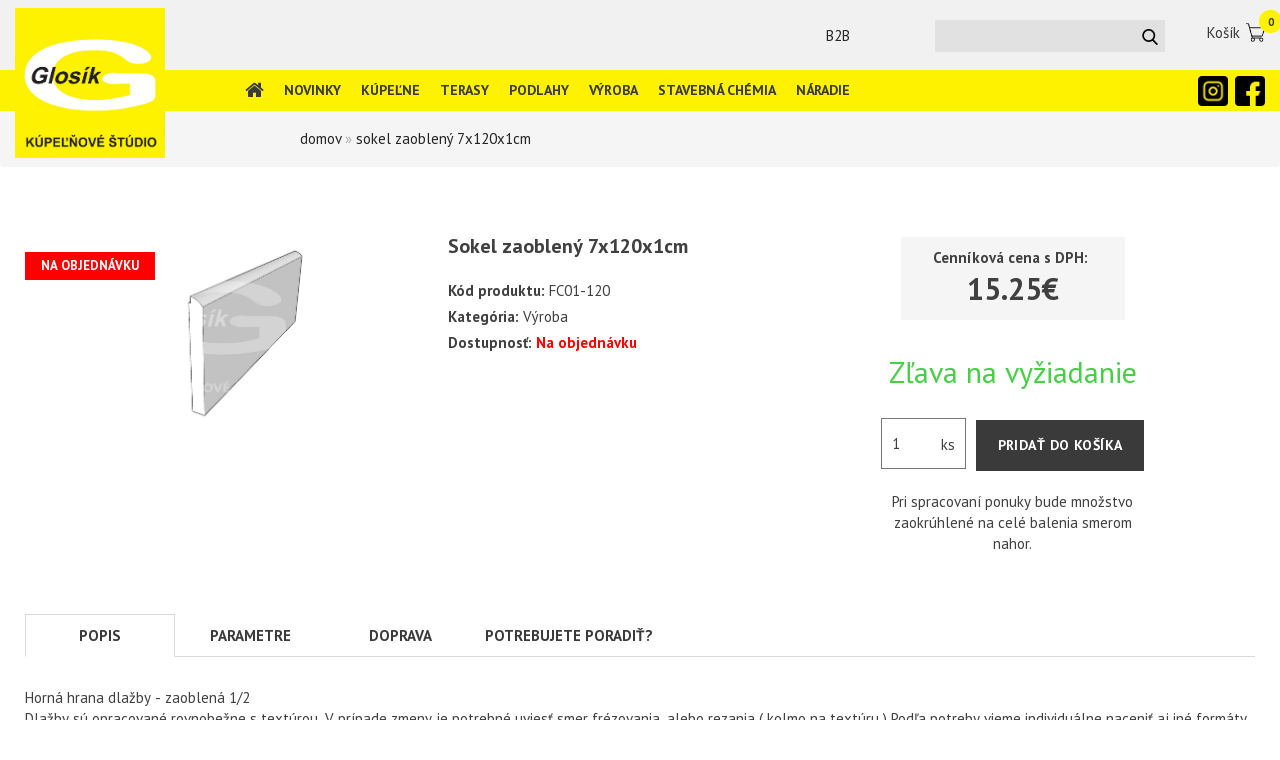

--- FILE ---
content_type: text/html; charset=utf-8
request_url: https://glosik.sk/eshop/sokel-zaobleny-7x120x1cm?destination=node/67305
body_size: 13767
content:
<!DOCTYPE html>
<html lang="sk" dir="ltr" prefix="og: http://ogp.me/ns# content: http://purl.org/rss/1.0/modules/content/ dc: http://purl.org/dc/terms/ foaf: http://xmlns.com/foaf/0.1/ rdfs: http://www.w3.org/2000/01/rdf-schema# sioc: http://rdfs.org/sioc/ns# sioct: http://rdfs.org/sioc/types# skos: http://www.w3.org/2004/02/skos/core# xsd: http://www.w3.org/2001/XMLSchema#">
<head>
<!-- Google Tag Manager -->
<script>(function(w,d,s,l,i){w[l]=w[l]||[];w[l].push({'gtm.start':
new Date().getTime(),event:'gtm.js'});var f=d.getElementsByTagName(s)[0],
j=d.createElement(s),dl=l!='dataLayer'?'&l='+l:'';j.async=true;j.src=
'https://www.googletagmanager.com/gtm.js?id='+i+dl;f.parentNode.insertBefore(j,f);
})(window,document,'script','dataLayer','GTM-KN23SJ7');</script>
<!-- End Google Tag Manager -->

	<meta name="author" content="glosik.sk">
	<META NAME="robots" CONTENT="index, follow">


  <link rel="profile" href="http://www.w3.org/1999/xhtml/vocab" />
  <meta charset="utf-8">
  <meta name="viewport" content="width=device-width, initial-scale=1.0">
  <meta http-equiv="Content-Type" content="text/html; charset=utf-8" />
<link rel="shortcut icon" href="https://glosik.sk/eshop/sites/default/files/favv_0.png" type="image/png" />
<meta name="description" content="Horná hrana dlažby - zaoblená 1/2 Dlažby sú opracované rovnobežne s textúrou. V prípade zmeny je potrebné uviesť smer frézovania, alebo rezania ( kolmo na textúru ) Podľa potreby vieme individuálne naceniť aj iné formáty. Pri objednávke je možnosť kombinovať aj viacero druhov dlažieb. Zľavu je možné uplatniť len pri kombinácii v rovnakom rozmere a hrúbke. Pri rezaní" />
<meta name="abstract" content="Skvelá práca s obkladom, dlažbou a prírodným kameňom. Sme špecialisti na montáž a izolácie kúpeľní, terás a bazénov." />
<meta name="keywords" content="montáž a izolácie kúpeľní, terás a bazénov, glosik, glosik kúpelne" />
<meta name="generator" content="Drupal 7 (http://drupal.org)" />
<link rel="canonical" href="https://glosik.sk/eshop/sokel-zaobleny-7x120x1cm" />
<link rel="shortlink" href="https://glosik.sk/eshop/node/96595" />
<meta property="og:title" content="Sokel zaoblený 7x120x1cm" />
<meta property="og:description" content="Horná hrana dlažby - zaoblená 1/2 Dlažby sú opracované rovnobežne s textúrou. V prípade zmeny je potrebné uviesť smer frézovania, alebo rezania ( kolmo na textúru ) Podľa potreby vieme individuálne naceniť aj iné formáty. Pri objednávke je možnosť kombinovať aj viacero druhov dlažieb. Zľavu je možné uplatniť len pri kombinácii v rovnakom rozmere a hrúbke. Pri rezaní a frézovaní je potrebné dodať navyše 4 kusy materiálu pre nastavenie stroja a výrobu.Termín výroby je 5 až 30 dní v závislosti od požadovaného množstva. Použitie: soklová lišta - oblý tvar" />
<meta property="og:updated_time" content="2025-12-11T15:19:28+01:00" />
<meta property="article:published_time" content="2025-12-11T13:48:21+01:00" />
<meta property="article:modified_time" content="2025-12-11T15:19:28+01:00" />
  <title>Sokel zaoblený 7x120x1cm | GLOSIK - Predajca talianskej keramiky</title>
  <style>
@import url("https://glosik.sk/eshop/modules/system/system.base.css?t8y9jm");
</style>
<style>
@import url("https://glosik.sk/eshop/sites/all/modules/jquery_update/replace/ui/themes/base/minified/jquery.ui.core.min.css?t8y9jm");
@import url("https://glosik.sk/eshop/sites/all/modules/jquery_update/replace/ui/themes/base/minified/jquery.ui.theme.min.css?t8y9jm");
@import url("https://glosik.sk/eshop/sites/all/modules/jquery_update/replace/ui/themes/base/minified/jquery.ui.menu.min.css?t8y9jm");
@import url("https://glosik.sk/eshop/sites/all/modules/jquery_update/replace/ui/themes/base/minified/jquery.ui.autocomplete.min.css?t8y9jm");
</style>
<style>
@import url("https://glosik.sk/eshop/sites/all/modules/scroll_to_top/scroll_to_top.css?t8y9jm");
@import url("https://glosik.sk/eshop/sites/all/modules/colorbox_node/colorbox_node.css?t8y9jm");
@import url("https://glosik.sk/eshop/sites/all/modules/date/date_api/date.css?t8y9jm");
@import url("https://glosik.sk/eshop/sites/all/modules/date/date_popup/themes/datepicker.1.7.css?t8y9jm");
@import url("https://glosik.sk/eshop/sites/all/modules/date/date_repeat_field/date_repeat_field.css?t8y9jm");
@import url("https://glosik.sk/eshop/modules/field/theme/field.css?t8y9jm");
@import url("https://glosik.sk/eshop/modules/node/node.css?t8y9jm");
@import url("https://glosik.sk/eshop/sites/all/modules/youtube/css/youtube.css?t8y9jm");
@import url("https://glosik.sk/eshop/sites/all/modules/views/css/views.css?t8y9jm");
@import url("https://glosik.sk/eshop/sites/all/modules/ckeditor/css/ckeditor.css?t8y9jm");
</style>
<style>
@import url("https://glosik.sk/eshop/sites/all/modules/colorbox/styles/default/colorbox_style.css?t8y9jm");
@import url("https://glosik.sk/eshop/sites/all/modules/ctools/css/ctools.css?t8y9jm");
</style>
<style>#back-top{right:40px;}#back-top span#button{background-color:#CCCCCC;}#back-top span#button:hover{opacity:1;filter:alpha(opacity = 1);background-color:#777777;}
</style>
<link type="text/css" rel="stylesheet" href="https://cdnjs.cloudflare.com/ajax/libs/font-awesome/4.4.0/css/font-awesome.min.css" media="all" />
<style>
@import url("https://glosik.sk/eshop/sites/all/modules/tb_megamenu/css/bootstrap.css?t8y9jm");
@import url("https://glosik.sk/eshop/sites/all/modules/tb_megamenu/css/base.css?t8y9jm");
@import url("https://glosik.sk/eshop/sites/all/modules/tb_megamenu/css/default.css?t8y9jm");
@import url("https://glosik.sk/eshop/sites/all/modules/tb_megamenu/css/compatibility.css?t8y9jm");
@import url("https://glosik.sk/eshop/sites/all/modules/search_autocomplete/css/themes/basic-green.css?t8y9jm");
@import url("https://glosik.sk/eshop/sites/all/modules/webform/css/webform.css?t8y9jm");
</style>
<link type="text/css" rel="stylesheet" href="https://cdn.jsdelivr.net/npm/bootstrap@3.3.5/dist/css/bootstrap.css" media="all" />
<link type="text/css" rel="stylesheet" href="https://cdn.jsdelivr.net/npm/@unicorn-fail/drupal-bootstrap-styles@0.0.2/dist/3.3.1/7.x-3.x/drupal-bootstrap.css" media="all" />
<style>
@import url("https://glosik.sk/eshop/sites/all/themes/web/css/jquery.mCustomScrollbar.min.css?t8y9jm");
@import url("https://glosik.sk/eshop/sites/all/themes/web/css/jquery-ui.css?t8y9jm");
@import url("https://glosik.sk/eshop/sites/all/themes/web/css/animate.css?t8y9jm");
@import url("https://glosik.sk/eshop/sites/all/themes/web/slick/slick.css?t8y9jm");
@import url("https://glosik.sk/eshop/sites/all/themes/web/css/style.css?t8y9jm");
</style>
  <!-- HTML5 element support for IE6-8 -->
  <!--[if lt IE 9]>
    <script src="//html5shiv.googlecode.com/svn/trunk/html5.js"></script>
  <![endif]-->
  <script src="//ajax.googleapis.com/ajax/libs/jquery/1.10.2/jquery.min.js"></script>
<script>window.jQuery || document.write("<script src='/eshop/sites/all/modules/jquery_update/replace/jquery/1.10/jquery.min.js'>\x3C/script>")</script>
<script src="https://glosik.sk/eshop/misc/jquery-extend-3.4.0.js?v=1.10.2"></script>
<script src="https://glosik.sk/eshop/misc/jquery-html-prefilter-3.5.0-backport.js?v=1.10.2"></script>
<script src="https://glosik.sk/eshop/misc/jquery.once.js?v=1.2"></script>
<script src="https://glosik.sk/eshop/misc/drupal.js?t8y9jm"></script>
<script src="//ajax.googleapis.com/ajax/libs/jqueryui/1.10.2/jquery-ui.min.js"></script>
<script>window.jQuery.ui || document.write("<script src='/eshop/sites/all/modules/jquery_update/replace/ui/ui/minified/jquery-ui.min.js'>\x3C/script>")</script>
<script src="https://glosik.sk/eshop/sites/all/modules/jquery_update/replace/ui/external/jquery.cookie.js?v=67fb34f6a866c40d0570"></script>
<script src="https://glosik.sk/eshop/sites/all/modules/jquery_update/replace/misc/jquery.form.min.js?v=2.69"></script>
<script src="https://glosik.sk/eshop/sites/all/libraries/history.js/scripts/bundled/html4%2Bhtml5/jquery.history.js?t8y9jm"></script>
<script src="https://glosik.sk/eshop/misc/ajax.js?v=7.74"></script>
<script src="https://glosik.sk/eshop/sites/all/modules/jquery_update/js/jquery_update.js?v=0.0.1"></script>
<script src="https://cdn.jsdelivr.net/npm/bootstrap@3.3.5/dist/js/bootstrap.js"></script>
<script src="https://glosik.sk/eshop/sites/all/modules/admin_menu/admin_devel/admin_devel.js?t8y9jm"></script>
<script src="https://glosik.sk/eshop/sites/default/files/languages/sk_GFfDt0h6XlB6t9wEXppQs9pUaap8GDFGzuIT2w_L1U0.js?t8y9jm"></script>
<script src="https://glosik.sk/eshop/sites/all/libraries/colorbox/jquery.colorbox-min.js?t8y9jm"></script>
<script src="https://glosik.sk/eshop/sites/all/modules/colorbox/js/colorbox.js?t8y9jm"></script>
<script src="https://glosik.sk/eshop/sites/all/modules/colorbox/styles/default/colorbox_style.js?t8y9jm"></script>
<script src="https://glosik.sk/eshop/sites/all/modules/colorbox/js/colorbox_load.js?t8y9jm"></script>
<script src="https://glosik.sk/eshop/sites/all/modules/jquery_ajax_load/jquery_ajax_load.js?t8y9jm"></script>
<script src="https://glosik.sk/eshop/sites/all/modules/scroll_to_top/scroll_to_top.js?t8y9jm"></script>
<script src="https://glosik.sk/eshop/sites/all/modules/tb_megamenu/js/tb-megamenu-frontend.js?t8y9jm"></script>
<script src="https://glosik.sk/eshop/sites/all/modules/tb_megamenu/js/tb-megamenu-touch.js?t8y9jm"></script>
<script src="https://glosik.sk/eshop/sites/all/modules/views/js/base.js?t8y9jm"></script>
<script src="https://glosik.sk/eshop/sites/all/themes/bootstrap/js/misc/_progress.js?v=7.74"></script>
<script src="https://glosik.sk/eshop/sites/all/modules/views/js/ajax_view.js?t8y9jm"></script>
<script src="https://glosik.sk/eshop/sites/all/modules/search_autocomplete/js/jquery.autocomplete.js?t8y9jm"></script>
<script src="https://glosik.sk/eshop/sites/all/modules/field_group/field_group.js?t8y9jm"></script>
<script src="https://glosik.sk/eshop/sites/all/modules/webform/js/webform.js?t8y9jm"></script>
<script src="https://glosik.sk/eshop/sites/all/modules/views_ajax_history/views_ajax_history.js?t8y9jm"></script>
<script src="https://glosik.sk/eshop/sites/all/modules/colorbox_node/colorbox_node.js?t8y9jm"></script>
<script src="https://glosik.sk/eshop/sites/all/themes/web/js/classie.js?t8y9jm"></script>
<script src="https://glosik.sk/eshop/sites/all/themes/web/js/skrollr.js?t8y9jm"></script>
<script src="https://glosik.sk/eshop/sites/all/themes/web/js/jquery.mCustomScrollbar.concat.min.js?t8y9jm"></script>
<script src="https://glosik.sk/eshop/sites/all/themes/web/js/jquery.lettering.js?t8y9jm"></script>
<script src="https://glosik.sk/eshop/sites/all/themes/web/slick/slick.js?t8y9jm"></script>
<script src="https://glosik.sk/eshop/sites/all/themes/web/js/jquery-ui.js?t8y9jm"></script>
<script src="https://glosik.sk/eshop/sites/all/themes/web/js/scripts.js?t8y9jm"></script>
<script src="https://glosik.sk/eshop/sites/all/themes/bootstrap/js/misc/ajax.js?t8y9jm"></script>
<script src="https://glosik.sk/eshop/sites/all/themes/bootstrap/js/modules/views/js/ajax_view.js?t8y9jm"></script>
<script>jQuery.extend(Drupal.settings, {"basePath":"\/eshop\/","pathPrefix":"","ajaxPageState":{"theme":"web","theme_token":"XUsmBkbXzbzotqiMq4yajVqMyJF67k6q-txWDZZChEk","jquery_version":"1.10","js":{"sites\/all\/modules\/views_lazy_load\/js\/views-lazy-load.js":1,"sites\/all\/themes\/bootstrap\/js\/bootstrap.js":1,"\/\/ajax.googleapis.com\/ajax\/libs\/jquery\/1.10.2\/jquery.min.js":1,"0":1,"misc\/jquery-extend-3.4.0.js":1,"misc\/jquery-html-prefilter-3.5.0-backport.js":1,"misc\/jquery.once.js":1,"misc\/drupal.js":1,"\/\/ajax.googleapis.com\/ajax\/libs\/jqueryui\/1.10.2\/jquery-ui.min.js":1,"1":1,"sites\/all\/modules\/jquery_update\/replace\/ui\/external\/jquery.cookie.js":1,"sites\/all\/modules\/jquery_update\/replace\/misc\/jquery.form.min.js":1,"sites\/all\/libraries\/history.js\/scripts\/bundled\/html4+html5\/jquery.history.js":1,"misc\/ajax.js":1,"sites\/all\/modules\/jquery_update\/js\/jquery_update.js":1,"https:\/\/cdn.jsdelivr.net\/npm\/bootstrap@3.3.5\/dist\/js\/bootstrap.js":1,"sites\/all\/modules\/admin_menu\/admin_devel\/admin_devel.js":1,"public:\/\/languages\/sk_GFfDt0h6XlB6t9wEXppQs9pUaap8GDFGzuIT2w_L1U0.js":1,"sites\/all\/libraries\/colorbox\/jquery.colorbox-min.js":1,"sites\/all\/modules\/colorbox\/js\/colorbox.js":1,"sites\/all\/modules\/colorbox\/styles\/default\/colorbox_style.js":1,"sites\/all\/modules\/colorbox\/js\/colorbox_load.js":1,"sites\/all\/modules\/jquery_ajax_load\/jquery_ajax_load.js":1,"sites\/all\/modules\/scroll_to_top\/scroll_to_top.js":1,"sites\/all\/modules\/tb_megamenu\/js\/tb-megamenu-frontend.js":1,"sites\/all\/modules\/tb_megamenu\/js\/tb-megamenu-touch.js":1,"sites\/all\/modules\/views\/js\/base.js":1,"sites\/all\/themes\/bootstrap\/js\/misc\/_progress.js":1,"sites\/all\/modules\/views\/js\/ajax_view.js":1,"sites\/all\/modules\/search_autocomplete\/js\/jquery.autocomplete.js":1,"sites\/all\/modules\/field_group\/field_group.js":1,"sites\/all\/modules\/webform\/js\/webform.js":1,"sites\/all\/modules\/views_ajax_history\/views_ajax_history.js":1,"sites\/all\/modules\/colorbox_node\/colorbox_node.js":1,"sites\/all\/themes\/web\/js\/classie.js":1,"sites\/all\/themes\/web\/js\/skrollr.js":1,"sites\/all\/themes\/web\/js\/jquery.mCustomScrollbar.concat.min.js":1,"sites\/all\/themes\/web\/js\/jquery.lettering.js":1,"sites\/all\/themes\/web\/slick\/slick.js":1,"sites\/all\/themes\/web\/js\/jquery-ui.js":1,"sites\/all\/themes\/web\/js\/scripts.js":1,"sites\/all\/themes\/bootstrap\/js\/misc\/ajax.js":1,"sites\/all\/themes\/bootstrap\/js\/modules\/views\/js\/ajax_view.js":1},"css":{"modules\/system\/system.base.css":1,"misc\/ui\/jquery.ui.core.css":1,"misc\/ui\/jquery.ui.theme.css":1,"misc\/ui\/jquery.ui.menu.css":1,"misc\/ui\/jquery.ui.autocomplete.css":1,"sites\/all\/modules\/scroll_to_top\/scroll_to_top.css":1,"sites\/all\/modules\/colorbox_node\/colorbox_node.css":1,"sites\/all\/modules\/date\/date_api\/date.css":1,"sites\/all\/modules\/date\/date_popup\/themes\/datepicker.1.7.css":1,"sites\/all\/modules\/date\/date_repeat_field\/date_repeat_field.css":1,"modules\/field\/theme\/field.css":1,"modules\/node\/node.css":1,"sites\/all\/modules\/youtube\/css\/youtube.css":1,"sites\/all\/modules\/views\/css\/views.css":1,"sites\/all\/modules\/ckeditor\/css\/ckeditor.css":1,"sites\/all\/modules\/colorbox\/styles\/default\/colorbox_style.css":1,"sites\/all\/modules\/ctools\/css\/ctools.css":1,"0":1,"https:\/\/cdnjs.cloudflare.com\/ajax\/libs\/font-awesome\/4.4.0\/css\/font-awesome.min.css":1,"sites\/all\/modules\/tb_megamenu\/css\/bootstrap.css":1,"sites\/all\/modules\/tb_megamenu\/css\/base.css":1,"sites\/all\/modules\/tb_megamenu\/css\/default.css":1,"sites\/all\/modules\/tb_megamenu\/css\/compatibility.css":1,"sites\/all\/modules\/search_autocomplete\/css\/themes\/basic-green.css":1,"sites\/all\/modules\/webform\/css\/webform.css":1,"https:\/\/cdn.jsdelivr.net\/npm\/bootstrap@3.3.5\/dist\/css\/bootstrap.css":1,"https:\/\/cdn.jsdelivr.net\/npm\/@unicorn-fail\/drupal-bootstrap-styles@0.0.2\/dist\/3.3.1\/7.x-3.x\/drupal-bootstrap.css":1,"sites\/all\/themes\/web\/css\/jquery.mCustomScrollbar.min.css":1,"sites\/all\/themes\/web\/css\/jquery-ui.css":1,"sites\/all\/themes\/web\/css\/animate.css":1,"sites\/all\/themes\/web\/slick\/slick.css":1,"sites\/all\/themes\/web\/css\/style.css":1}},"colorbox":{"opacity":"0.85","current":"{current} of {total}","previous":"\u00ab Prev","next":"Next \u00bb","close":"Zatvori\u0165","maxWidth":"98%","maxHeight":"98%","fixed":true,"mobiledetect":false,"mobiledevicewidth":"480px","specificPagesDefaultValue":"admin*\nimagebrowser*\nimg_assist*\nimce*\nnode\/add\/*\nnode\/*\/edit\nprint\/*\nprintpdf\/*\nsystem\/ajax\nsystem\/ajax\/*"},"jquery_ajax_load":{"trigger":".jquery_ajax_load","target":"#jquery_ajax_load_target","toggle":true,"animation":true,"base_path":"\/eshop\/","module_path":"sites\/all\/modules\/jquery_ajax_load","site_name":"GLOSIK - Predajca talianskej keramiky"},"scroll_to_top":{"label":"Hore"},"views_lazy_load":["a5de93cfceac3c499b46345d4e1011ef"],"viewsAjaxHistory":{"renderPageItem":0},"views":{"ajax_path":"\/eshop\/views\/ajax","ajaxViews":{"views_dom_id:aad8ac97b6b6f567734e9724b6b6e132":{"view_name":"similarterms","view_display_id":"block_4","view_args":"96595","view_path":"node\/96595","view_base_path":null,"view_dom_id":"aad8ac97b6b6f567734e9724b6b6e132","pager_element":0},"views_dom_id:fea781e225a4d677b0ebdd88d965c7be":{"view_name":"katalog","view_display_id":"block_4","view_args":"FC01-30\/96595\/0","view_path":"node\/96595","view_base_path":"search","view_dom_id":"fea781e225a4d677b0ebdd88d965c7be","pager_element":0},"views_dom_id:cff0a7ce9bc09ab2f536ce11e79cd13e":{"view_name":"katalog","view_display_id":"block_4","view_args":"FC01-45\/96595\/1","view_path":"node\/96595","view_base_path":"search","view_dom_id":"cff0a7ce9bc09ab2f536ce11e79cd13e","pager_element":0},"views_dom_id:dfc58f06ac77871d2104b072d086dec1":{"view_name":"katalog","view_display_id":"block_4","view_args":"FC01-60\/96595\/2","view_path":"node\/96595","view_base_path":"search","view_dom_id":"dfc58f06ac77871d2104b072d086dec1","pager_element":0},"views_dom_id:c04f062784c4be8dd7c3af1bc394bf41":{"view_name":"katalog","view_display_id":"block_4","view_args":"FC01-90\/96595\/3","view_path":"node\/96595","view_base_path":"search","view_dom_id":"c04f062784c4be8dd7c3af1bc394bf41","pager_element":0}}},"urlIsAjaxTrusted":{"\/eshop\/views\/ajax":true,"\/eshop\/sokel-zaobleny-7x120x1cm?destination=node\/67305":true},"better_exposed_filters":{"views":{"similarterms":{"displays":{"block_4":{"filters":[]}}},"katalog":{"displays":{"block_4":{"filters":[]}}},"podobn_produkty":{"displays":{"block":{"filters":[]},"block_1":{"filters":[]}}},"doru_enie_tovaru":{"displays":{"block":{"filters":[]}}},"print_taxonomy_term_id":{"displays":{"block":{"filters":[]}}},"product_b2b_kategorie":{"displays":{"block":{"filters":[]}}}}},"search_autocomplete":{"form3":{"selector":"#edit-search-block-form--2","minChars":"3","max_sug":"10","type":"internal","datas":"https:\/\/glosik.sk\/eshop\/search_autocomplete\/autocomplete\/3\/","fid":"3","theme":"basic-green","auto_submit":"1","auto_redirect":"1"}},"field_group":{"fieldset":"full"},"colorbox_node":{"width":"600px","height":"600px"},"bootstrap":{"anchorsFix":"0","anchorsSmoothScrolling":"0","formHasError":1,"popoverEnabled":1,"popoverOptions":{"animation":1,"html":0,"placement":"right","selector":"","trigger":"click","triggerAutoclose":1,"title":"","content":"","delay":0,"container":"body"},"tooltipEnabled":1,"tooltipOptions":{"animation":1,"html":0,"placement":"auto left","selector":"","trigger":"hover focus","delay":0,"container":"body"}}});</script>

  <!-- Start cookieyes banner --> <script id="cookieyes" type="text/javascript" src="https://cdn-cookieyes.com/client_data/1c983a77cebaac0dc93dab3c/script.js"></script> <!-- End cookieyes banner -->

  
</head>
<body  class="navbar-is-fixed-top html not-front not-logged-in no-sidebars page-node page-node- page-node-96595 node-type-katal-gov-produkt">	
<!-- Google Tag Manager (noscript) -->
<noscript><iframe src="https://www.googletagmanager.com/ns.html?id=GTM-KN23SJ7"
height="0" width="0" style="display:none;visibility:hidden"></iframe></noscript>
<!-- End Google Tag Manager (noscript) -->

  <div id="skip-link">
    <a href="#main-content" class="element-invisible element-focusable">Skočiť na hlavný obsah</a>
  </div>
    

<div class="se-pre-con"></div>
<script  type="text/javascript">
(function($) {
  $(function() {

	$(window).load(function() {
		$(".se-pre-con").fadeOut("slow");
		$( 'body.front' ).css({'overflow':'visible'});
	});
	/*
	 $("#google-reviews").googlePlaces({
            placeId: 'ChIJ55_ICSuhFEcR80b0veplrEM',
            render: ['reviews'],
            min_rating: 5,
            max_rows: 0
        });
	*/
  });
})(jQuery);
</script>
<div class="container-header">
<header id="navbar" role="banner" class="navbar navbar-fixed-top navbar-default">
  <div class="container">
    <div class="navbar-header">
              <a class="logo navbar-btn pull-left" href="https://glosik.sk/" title="Domov">
          <img src="https://glosik.sk/eshop/sites/default/files/glosik-logo_0_0_0.png" alt="Domov" />
        </a>
      
              <a class="name navbar-brand" href="/eshop/" title="Domov">GLOSIK - Predajca talianskej keramiky</a>
      
              <button type="button" class="navbar-toggle" data-toggle="collapse" data-target=".navbar-collapse">
          <span class="sr-only">Toggle navigation</span>
          <span class="icon-bar"></span>
          <span class="icon-bar"></span>
          <span class="icon-bar"></span>
        </button>
      

    <section id="block-views-exp-katalog-page-99">
      <form action="/eshop/search" method="get">
        <div>
          <div class="views-exposed-form">
            <div class="views-exposed-widgets clearfix">
              <div id="edit-combine-wrapper" class="views-exposed-widget views-widget-filter-combine">
                <div class="views-widget">
                  <div class="form-item form-item-combine form-type-textfield form-group">
                    <input class="form-control form-text" type="text" id="edit-combine" name="combine" value="" size="30" maxlength="128" autocomplete="off">
                    <div id="autocomplete-results"></div>
                  </div>
                </div>
              </div>
              <div class="views-exposed-widget views-submit-button">
                <button type="submit" id="edit-submit-katalog" name="" class="btn btn-default form-submit"></button>
              </div>
            </div>
          </div>
        </div>
      </form>
    </section>
    

    </div>
  </div>
</header>
</div>

<div class="container-fluid slider" style="margin-right: auto; margin-left: auto; padding: 0px !important;">
                        <div class="region region-slider">
    <section id="block-easy-breadcrumb-easy-breadcrumb" class="block block-easy-breadcrumb contextual-links-region clearfix">

      
    <div itemscope class="easy-breadcrumb" itemtype="http://data-vocabulary.org/Breadcrumb">
          <span itemprop="title"><a href="/eshop/" class="easy-breadcrumb_segment easy-breadcrumb_segment-front">Domov</a></span>               <span class="easy-breadcrumb_segment-separator">»</span>
                <span itemprop="title"><a href="/eshop/sokel-zaobleny-7x120x1cm" class="easy-breadcrumb_segment easy-breadcrumb_segment-title">Sokel zaoblený 7x120x1cm</a></span>            </div>

</section>
  </div>
          		  
		  <div class="blurred_background"></div>
</div>

<div class="container benefity_bg">
	<div class="container">

		  <div class="region region-header">
    <section id="block-block-50" class="block block-block contextual-links-region clearfix">

      
  <div class="searchIconMobile"></div>
<div class="menuprofile">
<a href="/eshop/kosik">Košík<span>0</span></a>
</div>


</section>
<section id="block-menu-menu-login-menu" class="block block-menu contextual-links-region clearfix">

      
  <ul class="menu nav"><li class="first last leaf"><a href="/eshop/user" title="">B2B</a></li>
</ul>
</section>
  </div>
	
	</div>
</div>


              <h1 class="page-header">Sokel zaoblený 7x120x1cm</h1>
      	  
	  
<div class="main-container container">

  <header role="banner" id="page-header">
    
  </header> <!-- /#page-header -->

  <div class="row">
  

    	
	 
    <section class="col-sm-12">
            <ol class="breadcrumb"><li><a href="/eshop/">Domov</a></li>
<li class="active">Sokel zaoblený 7x120x1cm</li>
</ol>      <a id="main-content"></a>
      
                                                    <div class="region region-content">
    <section id="block-tb-megamenu-main-menu" class="block block-tb-megamenu contextual-links-region clearfix">

      
  <div  class="tb-megamenu tb-megamenu-main-menu">
      <button data-target=".nav-collapse" data-toggle="collapse" class="btn btn-navbar tb-megamenu-button" type="button">
      <i class="fa fa-reorder"></i>
    </button>
    <div class="nav-collapse  always-show">
    <ul  class="tb-megamenu-nav nav level-0 items-9">
  <li  data-id="4196" data-level="1" data-type="menu_item" data-class="" data-xicon="" data-caption="" data-alignsub="" data-group="0" data-hidewcol="0" data-hidesub="0" class="tb-megamenu-item level-1 mega">
  <a href="/eshop/"  title="Domov">
        
    Domov          </a>
  </li>

<li  data-id="4199" data-level="1" data-type="menu_item" data-class="" data-xicon="" data-caption="" data-alignsub="" data-group="0" data-hidewcol="0" data-hidesub="0" class="tb-megamenu-item level-1 mega">
  <a href="/eshop/novinky-0" >
        
    Novinky          </a>
  </li>

<li  data-id="4428" data-level="1" data-type="menu_item" data-class="" data-xicon="" data-caption="" data-alignsub="" data-group="0" data-hidewcol="0" data-hidesub="0" class="tb-megamenu-item level-1 mega dropdown">
  <a href="/eshop/kupelne"  class="dropdown-toggle" title="Kúpeľne">
        
    Kúpeľne          </a>
  <div  data-class="" data-width="" class="tb-megamenu-submenu dropdown-menu mega-dropdown-menu nav-child">
  <div class="mega-dropdown-inner">
    <div  class="tb-megamenu-row row-fluid">
  <div  data-class="" data-width="12" data-hidewcol="0" id="tb-megamenu-column-6" class="tb-megamenu-column span12  mega-col-nav">
  <div class="tb-megamenu-column-inner mega-inner clearfix">
        <ul  class="tb-megamenu-subnav mega-nav level-1 items-6">
  <li  data-id="4429" data-level="2" data-type="menu_item" data-class="" data-xicon="" data-caption="" data-alignsub="" data-group="0" data-hidewcol="0" data-hidesub="0" class="tb-megamenu-item level-2 mega dropdown-submenu">
  <a href="/eshop/kupelne/obklady-dlazby"  class="dropdown-toggle" title="Obklady a dlažby">
        
    Obklady a dlažby          </a>
  <div  data-class="" data-width="" class="tb-megamenu-submenu dropdown-menu mega-dropdown-menu nav-child">
  <div class="mega-dropdown-inner">
    <div  class="tb-megamenu-row row-fluid">
  <div  data-class="" data-width="12" data-hidewcol="0" id="tb-megamenu-column-1" class="tb-megamenu-column span12  mega-col-nav">
  <div class="tb-megamenu-column-inner mega-inner clearfix">
        <ul  class="tb-megamenu-subnav mega-nav level-2 items-2">
  <li  data-id="4430" data-level="3" data-type="menu_item" data-class="" data-xicon="" data-caption="" data-alignsub="" data-group="0" data-hidewcol="0" data-hidesub="0" class="tb-megamenu-item level-3 mega">
  <a href="/eshop/kupelne/obklady-dlazby/i-trieda"  title="I. trieda">
        
    I. trieda          </a>
  </li>

<li  data-id="4431" data-level="3" data-type="menu_item" data-class="" data-xicon="" data-caption="" data-alignsub="" data-group="0" data-hidewcol="0" data-hidesub="0" class="tb-megamenu-item level-3 mega">
  <a href="/eshop/kupelne/obklady-dlazby/ii-trieda"  title="II. trieda">
        
    II. trieda          </a>
  </li>
</ul>
  </div>
</div>
</div>
  </div>
</div>
</li>

<li  data-id="4447" data-level="2" data-type="menu_item" data-class="" data-xicon="" data-caption="" data-alignsub="" data-group="0" data-hidewcol="0" data-hidesub="0" class="tb-megamenu-item level-2 mega">
  <a href="/eshop/kupelne/dekory"  title="Dekory">
        
    Dekory          </a>
  </li>

<li  data-id="4437" data-level="2" data-type="menu_item" data-class="" data-xicon="" data-caption="" data-alignsub="" data-group="0" data-hidewcol="0" data-hidesub="0" class="tb-megamenu-item level-2 mega">
  <a href="/eshop/kupelne/mozaiky"  title="Mozaiky">
        
    Mozaiky          </a>
  </li>

<li  data-id="4432" data-level="2" data-type="menu_item" data-class="" data-xicon="" data-caption="" data-alignsub="" data-group="0" data-hidewcol="0" data-hidesub="0" class="tb-megamenu-item level-2 mega">
  <a href="/eshop/kupelne/xxxl-formaty"  title="XXXL formáty">
        
    XXXL formáty          </a>
  </li>

<li  data-id="4438" data-level="2" data-type="menu_item" data-class="" data-xicon="" data-caption="" data-alignsub="" data-group="0" data-hidewcol="0" data-hidesub="0" class="tb-megamenu-item level-2 mega dropdown-submenu">
  <a href="/eshop/kupelne/sprchove-zlaby"  class="dropdown-toggle" title="Sprchové žľaby">
        
    Sprchové žľaby          </a>
  <div  data-class="" data-width="" class="tb-megamenu-submenu dropdown-menu mega-dropdown-menu nav-child">
  <div class="mega-dropdown-inner">
    <div  class="tb-megamenu-row row-fluid">
  <div  data-class="" data-width="12" data-hidewcol="0" id="tb-megamenu-column-2" class="tb-megamenu-column span12  mega-col-nav">
  <div class="tb-megamenu-column-inner mega-inner clearfix">
        <ul  class="tb-megamenu-subnav mega-nav level-2 items-3">
  <li  data-id="4439" data-level="3" data-type="menu_item" data-class="" data-xicon="" data-caption="" data-alignsub="" data-group="0" data-hidewcol="0" data-hidesub="0" class="tb-megamenu-item level-3 mega">
  <a href="/eshop/kupelne/sprchove-zlaby/montazne-teleso"  title="Montážne teleso">
        
    Montážne teleso          </a>
  </li>

<li  data-id="4440" data-level="3" data-type="menu_item" data-class="" data-xicon="" data-caption="" data-alignsub="" data-group="0" data-hidewcol="0" data-hidesub="0" class="tb-megamenu-item level-3 mega">
  <a href="/eshop/kupelne/sprchove-zlaby/rost-na-liniovy-sprchovy-zlab"  title="Rošt na líniový sprchový žľab">
        
    Rošt na líniový sprchový žľab          </a>
  </li>

<li  data-id="4456" data-level="3" data-type="menu_item" data-class="" data-xicon="" data-caption="" data-alignsub="" data-group="0" data-hidewcol="0" data-hidesub="0" class="tb-megamenu-item level-3 mega">
  <a href="/eshop/kupelne/sprchove-zlaby/doplnky-pre-sprchovy-kut"  title="Doplnky pre sprchový kút">
        
    Doplnky pre sprchový kút          </a>
  </li>
</ul>
  </div>
</div>
</div>
  </div>
</div>
</li>

<li  data-id="4457" data-level="2" data-type="menu_item" data-class="" data-xicon="" data-caption="" data-alignsub="" data-group="0" data-hidewcol="0" data-hidesub="0" class="tb-megamenu-item level-2 mega dropdown-submenu">
  <a href="/eshop/kupelne/kupelnove-vybavenie"  class="dropdown-toggle" title="Kúpeľňové vybavenie">
        
    Kúpeľňové vybavenie          </a>
  <div  data-class="" data-width="" class="tb-megamenu-submenu dropdown-menu mega-dropdown-menu nav-child">
  <div class="mega-dropdown-inner">
    <div  class="tb-megamenu-row row-fluid">
  <div  data-class="" data-width="12" data-hidewcol="0" id="tb-megamenu-column-5" class="tb-megamenu-column span12  mega-col-nav">
  <div class="tb-megamenu-column-inner mega-inner clearfix">
        <ul  class="tb-megamenu-subnav mega-nav level-2 items-2">
  <li  data-id="4465" data-level="3" data-type="menu_item" data-class="" data-xicon="" data-caption="" data-alignsub="" data-group="0" data-hidewcol="0" data-hidesub="0" class="tb-megamenu-item level-3 mega dropdown-submenu">
  <a href="/eshop/kupelne/kupelnove-vybavenie/vane"  class="dropdown-toggle" title="Vane">
        
    Vane          </a>
  <div  data-class="" data-width="" class="tb-megamenu-submenu dropdown-menu mega-dropdown-menu nav-child">
  <div class="mega-dropdown-inner">
    <div  class="tb-megamenu-row row-fluid">
  <div  data-class="" data-width="12" data-hidewcol="0" id="tb-megamenu-column-3" class="tb-megamenu-column span12  mega-col-nav">
  <div class="tb-megamenu-column-inner mega-inner clearfix">
        <ul  class="tb-megamenu-subnav mega-nav level-3 items-1">
  <li  data-id="4466" data-level="4" data-type="menu_item" data-class="" data-xicon="" data-caption="" data-alignsub="" data-group="0" data-hidewcol="0" data-hidesub="0" class="tb-megamenu-item level-4 mega">
  <a href="/eshop/kupelne/kupelnove-vybavenie/vane/volne-stojace"  title="Voľne stojace">
        
    Voľne stojace          </a>
  </li>
</ul>
  </div>
</div>
</div>
  </div>
</div>
</li>

<li  data-id="4458" data-level="3" data-type="menu_item" data-class="" data-xicon="" data-caption="" data-alignsub="" data-group="0" data-hidewcol="0" data-hidesub="0" class="tb-megamenu-item level-3 mega dropdown-submenu">
  <a href="/eshop/kupelne/kupelnove-vybavenie/zrkadla"  class="dropdown-toggle" title="Zrkadlá">
        
    Zrkadlá          </a>
  <div  data-class="" data-width="" class="tb-megamenu-submenu dropdown-menu mega-dropdown-menu nav-child">
  <div class="mega-dropdown-inner">
    <div  class="tb-megamenu-row row-fluid">
  <div  data-class="" data-width="12" data-hidewcol="0" id="tb-megamenu-column-4" class="tb-megamenu-column span12  mega-col-nav">
  <div class="tb-megamenu-column-inner mega-inner clearfix">
        <ul  class="tb-megamenu-subnav mega-nav level-3 items-6">
  <li  data-id="4461" data-level="4" data-type="menu_item" data-class="" data-xicon="" data-caption="" data-alignsub="" data-group="0" data-hidewcol="0" data-hidesub="0" class="tb-megamenu-item level-4 mega">
  <a href="/eshop/kupelne/kupelnove-vybavenie/zrkadla/obdlznikove"  title="Obdĺžnikové">
        
    Obdĺžnikové          </a>
  </li>

<li  data-id="4460" data-level="4" data-type="menu_item" data-class="" data-xicon="" data-caption="" data-alignsub="" data-group="0" data-hidewcol="0" data-hidesub="0" class="tb-megamenu-item level-4 mega">
  <a href="/eshop/kupelne/kupelnove-vybavenie/zrkadla/okruhle"  title="Okrúhle">
        
    Okrúhle          </a>
  </li>

<li  data-id="4463" data-level="4" data-type="menu_item" data-class="" data-xicon="" data-caption="" data-alignsub="" data-group="0" data-hidewcol="0" data-hidesub="0" class="tb-megamenu-item level-4 mega">
  <a href="/eshop/kupelne/kupelnove-vybavenie/zrkadla/ovalne"  title="Oválne">
        
    Oválne          </a>
  </li>

<li  data-id="4462" data-level="4" data-type="menu_item" data-class="" data-xicon="" data-caption="" data-alignsub="" data-group="0" data-hidewcol="0" data-hidesub="0" class="tb-megamenu-item level-4 mega">
  <a href="/eshop/kupelne/kupelnove-vybavenie/zrkadla/stvorcove"  title="Štvorcové">
        
    Štvorcové          </a>
  </li>

<li  data-id="4464" data-level="4" data-type="menu_item" data-class="" data-xicon="" data-caption="" data-alignsub="" data-group="0" data-hidewcol="0" data-hidesub="0" class="tb-megamenu-item level-4 mega">
  <a href="/eshop/kupelne/kupelnove-vybavenie/zrkadla/atypicke"  title="Atypické">
        
    Atypické          </a>
  </li>

<li  data-id="4459" data-level="4" data-type="menu_item" data-class="" data-xicon="" data-caption="" data-alignsub="" data-group="0" data-hidewcol="0" data-hidesub="0" class="tb-megamenu-item level-4 mega">
  <a href="/eshop/kupelne/kupelnove-vybavenie/zrkadla/doplnky-pre-zrkadla"  title="Doplnky pre zrkadlá">
        
    Doplnky pre zrkadlá          </a>
  </li>
</ul>
  </div>
</div>
</div>
  </div>
</div>
</li>
</ul>
  </div>
</div>
</div>
  </div>
</div>
</li>
</ul>
  </div>
</div>
</div>
  </div>
</div>
</li>

<li  data-id="4433" data-level="1" data-type="menu_item" data-class="" data-xicon="" data-caption="" data-alignsub="" data-group="0" data-hidewcol="0" data-hidesub="0" class="tb-megamenu-item level-1 mega dropdown">
  <a href="/eshop/terasy"  class="dropdown-toggle" title="Terasy">
        
    Terasy          </a>
  <div  data-class="" data-width="" class="tb-megamenu-submenu dropdown-menu mega-dropdown-menu nav-child">
  <div class="mega-dropdown-inner">
    <div  class="tb-megamenu-row row-fluid">
  <div  data-class="" data-width="12" data-hidewcol="0" id="tb-megamenu-column-9" class="tb-megamenu-column span12  mega-col-nav">
  <div class="tb-megamenu-column-inner mega-inner clearfix">
        <ul  class="tb-megamenu-subnav mega-nav level-1 items-3">
  <li  data-id="4443" data-level="2" data-type="menu_item" data-class="" data-xicon="" data-caption="" data-alignsub="" data-group="0" data-hidewcol="0" data-hidesub="0" class="tb-megamenu-item level-2 mega dropdown-submenu">
  <a href="/eshop/terasy/terce-pod-dlazbu"  class="dropdown-toggle" title="Terče pod dlažbu">
        
    Terče pod dlažbu          </a>
  <div  data-class="" data-width="" class="tb-megamenu-submenu dropdown-menu mega-dropdown-menu nav-child">
  <div class="mega-dropdown-inner">
    <div  class="tb-megamenu-row row-fluid">
  <div  data-class="" data-width="12" data-hidewcol="0" id="tb-megamenu-column-7" class="tb-megamenu-column span12  mega-col-nav">
  <div class="tb-megamenu-column-inner mega-inner clearfix">
        <ul  class="tb-megamenu-subnav mega-nav level-2 items-3">
  <li  data-id="4444" data-level="3" data-type="menu_item" data-class="" data-xicon="" data-caption="" data-alignsub="" data-group="0" data-hidewcol="0" data-hidesub="0" class="tb-megamenu-item level-3 mega">
  <a href="/eshop/terasy/terce-pod-dlazbu/samonivelacne-terce"  title="Samonivelačné terče">
        
    Samonivelačné terče          </a>
  </li>

<li  data-id="4446" data-level="3" data-type="menu_item" data-class="" data-xicon="" data-caption="" data-alignsub="" data-group="0" data-hidewcol="0" data-hidesub="0" class="tb-megamenu-item level-3 mega">
  <a href="/eshop/terasy/terce-pod-dlazbu/pevne-terce"  title="Pevné terče">
        
    Pevné terče          </a>
  </li>

<li  data-id="4445" data-level="3" data-type="menu_item" data-class="" data-xicon="" data-caption="" data-alignsub="" data-group="0" data-hidewcol="0" data-hidesub="0" class="tb-megamenu-item level-3 mega">
  <a href="/eshop/terasy/terce-pod-dlazbu/doplnky-pre-terce"  title="Doplnky pre terče">
        
    Doplnky pre terče          </a>
  </li>
</ul>
  </div>
</div>
</div>
  </div>
</div>
</li>

<li  data-id="4434" data-level="2" data-type="menu_item" data-class="" data-xicon="" data-caption="" data-alignsub="" data-group="0" data-hidewcol="0" data-hidesub="0" class="tb-megamenu-item level-2 mega dropdown-submenu">
  <a href="/eshop/terasy/dlazba-2cm-hrubka"  class="dropdown-toggle" title="Dlažba 2cm hrúbka">
        
    Dlažba 2cm hrúbka          </a>
  <div  data-class="" data-width="" class="tb-megamenu-submenu dropdown-menu mega-dropdown-menu nav-child">
  <div class="mega-dropdown-inner">
    <div  class="tb-megamenu-row row-fluid">
  <div  data-class="" data-width="12" data-hidewcol="0" id="tb-megamenu-column-8" class="tb-megamenu-column span12  mega-col-nav">
  <div class="tb-megamenu-column-inner mega-inner clearfix">
        <ul  class="tb-megamenu-subnav mega-nav level-2 items-2">
  <li  data-id="4435" data-level="3" data-type="menu_item" data-class="" data-xicon="" data-caption="" data-alignsub="" data-group="0" data-hidewcol="0" data-hidesub="0" class="tb-megamenu-item level-3 mega">
  <a href="/eshop/terasy/dlazba-2cm-hrubka/i-trieda"  title="I. trieda">
        
    I. trieda          </a>
  </li>

<li  data-id="4436" data-level="3" data-type="menu_item" data-class="" data-xicon="" data-caption="" data-alignsub="" data-group="0" data-hidewcol="0" data-hidesub="0" class="tb-megamenu-item level-3 mega">
  <a href="/eshop/terasy/dlazba-2cm-hrubka/ii-trieda"  title="II. trieda">
        
    II. trieda          </a>
  </li>
</ul>
  </div>
</div>
</div>
  </div>
</div>
</li>

<li  data-id="4449" data-level="2" data-type="menu_item" data-class="" data-xicon="" data-caption="" data-alignsub="" data-group="0" data-hidewcol="0" data-hidesub="0" class="tb-megamenu-item level-2 mega">
  <a href="/eshop/terasy/dlazba-3cm-hrubka"  title="Dlažba 3cm hrúbka">
        
    Dlažba 3cm hrúbka          </a>
  </li>
</ul>
  </div>
</div>
</div>
  </div>
</div>
</li>

<li  data-id="4490" data-level="1" data-type="menu_item" data-class="" data-xicon="" data-caption="" data-alignsub="" data-group="0" data-hidewcol="0" data-hidesub="0" class="tb-megamenu-item level-1 mega dropdown">
  <a href="/eshop/podlahy"  class="dropdown-toggle" title="Podlahy">
        
    Podlahy          </a>
  <div  data-class="" data-width="" class="tb-megamenu-submenu dropdown-menu mega-dropdown-menu nav-child">
  <div class="mega-dropdown-inner">
    <div  class="tb-megamenu-row row-fluid">
  <div  data-class="" data-width="12" data-hidewcol="0" id="tb-megamenu-column-10" class="tb-megamenu-column span12  mega-col-nav">
  <div class="tb-megamenu-column-inner mega-inner clearfix">
        <ul  class="tb-megamenu-subnav mega-nav level-1 items-3">
  <li  data-id="4491" data-level="2" data-type="menu_item" data-class="" data-xicon="" data-caption="" data-alignsub="" data-group="0" data-hidewcol="0" data-hidesub="0" class="tb-megamenu-item level-2 mega">
  <a href="/eshop/podlahy/kompozitne-spc-podlahy"  title="Kompozitné SPC podlahy">
        
    Kompozitné SPC podlahy          </a>
  </li>

<li  data-id="4520" data-level="2" data-type="menu_item" data-class="" data-xicon="" data-caption="" data-alignsub="" data-group="0" data-hidewcol="0" data-hidesub="0" class="tb-megamenu-item level-2 mega">
  <a href="/eshop/podlahy/dilatacny-profil"  title="Dilatačný profil">
        
    Dilatačný profil          </a>
  </li>

<li  data-id="4494" data-level="2" data-type="menu_item" data-class="" data-xicon="" data-caption="" data-alignsub="" data-group="0" data-hidewcol="0" data-hidesub="0" class="tb-megamenu-item level-2 mega">
  <a href="/eshop/podlahy/soklove-listy"  title="Soklové lišty">
        
    Soklové lišty          </a>
  </li>
</ul>
  </div>
</div>
</div>
  </div>
</div>
</li>

<li  data-id="4467" data-level="1" data-type="menu_item" data-class="" data-xicon="" data-caption="" data-alignsub="" data-group="0" data-hidewcol="0" data-hidesub="0" class="tb-megamenu-item level-1 mega dropdown">
  <a href="/eshop/vyroba"  class="dropdown-toggle" title="Výroba">
        
    Výroba          </a>
  <div  data-class="" data-width="" class="tb-megamenu-submenu dropdown-menu mega-dropdown-menu nav-child">
  <div class="mega-dropdown-inner">
    <div  class="tb-megamenu-row row-fluid">
  <div  data-class="" data-width="12" data-hidewcol="0" id="tb-megamenu-column-13" class="tb-megamenu-column span12  mega-col-nav">
  <div class="tb-megamenu-column-inner mega-inner clearfix">
        <ul  class="tb-megamenu-subnav mega-nav level-1 items-2">
  <li  data-id="4480" data-level="2" data-type="menu_item" data-class="" data-xicon="" data-caption="" data-alignsub="" data-group="0" data-hidewcol="0" data-hidesub="0" class="tb-megamenu-item level-2 mega dropdown-submenu">
  <a href="/eshop/vyroba/dlazba-1cm-hrubka"  class="dropdown-toggle" title="1cm hrúbka">
        
    Dlažba 1cm hrúbka          </a>
  <div  data-class="" data-width="" class="tb-megamenu-submenu dropdown-menu mega-dropdown-menu nav-child">
  <div class="mega-dropdown-inner">
    <div  class="tb-megamenu-row row-fluid">
  <div  data-class="" data-width="12" data-hidewcol="0" id="tb-megamenu-column-11" class="tb-megamenu-column span12  mega-col-nav">
  <div class="tb-megamenu-column-inner mega-inner clearfix">
        <ul  class="tb-megamenu-subnav mega-nav level-2 items-5">
  <li  data-id="4486" data-level="3" data-type="menu_item" data-class="" data-xicon="" data-caption="" data-alignsub="" data-group="0" data-hidewcol="0" data-hidesub="0" class="tb-megamenu-item level-3 mega">
  <a href="/eshop/vyroba/dlazba-1cm-hrubka/rez-dlazby"  title="Rez dlažby">
        
    Rez dlažby          </a>
  </li>

<li  data-id="4481" data-level="3" data-type="menu_item" data-class="" data-xicon="" data-caption="" data-alignsub="" data-group="0" data-hidewcol="0" data-hidesub="0" class="tb-megamenu-item level-3 mega">
  <a href="/eshop/vyroba/dlazba-1cm-hrubka/sokel-zaobleny"  title="Sokel zaoblený">
        
    Sokel zaoblený          </a>
  </li>

<li  data-id="4484" data-level="3" data-type="menu_item" data-class="" data-xicon="" data-caption="" data-alignsub="" data-group="0" data-hidewcol="0" data-hidesub="0" class="tb-megamenu-item level-3 mega">
  <a href="/eshop/vyroba/dlazba-1cm-hrubka/hrana-dlazby-1-2-zaoblena"  title="Hrana dlažby - 1/2 zaoblená">
        
    Hrana dlažby - 1/2 zaoblená          </a>
  </li>

<li  data-id="4487" data-level="3" data-type="menu_item" data-class="" data-xicon="" data-caption="" data-alignsub="" data-group="0" data-hidewcol="0" data-hidesub="0" class="tb-megamenu-item level-3 mega">
  <a href="/eshop/vyroba/dlazba-1cm-hrubka/protismykove-drazky"  title="Protišmykové drážky">
        
    Protišmykové drážky          </a>
  </li>

<li  data-id="4488" data-level="3" data-type="menu_item" data-class="" data-xicon="" data-caption="" data-alignsub="" data-group="0" data-hidewcol="0" data-hidesub="0" class="tb-megamenu-item level-3 mega">
  <a href="/eshop/vyroba/dlazba-1cm-hrubka/frezovanie-odtlacku-formy"  title="Frézovanie odtlačku formy">
        
    Frézovanie odtlačku formy          </a>
  </li>
</ul>
  </div>
</div>
</div>
  </div>
</div>
</li>

<li  data-id="4468" data-level="2" data-type="menu_item" data-class="" data-xicon="" data-caption="" data-alignsub="" data-group="0" data-hidewcol="0" data-hidesub="0" class="tb-megamenu-item level-2 mega dropdown-submenu">
  <a href="/eshop/vyroba/dlazba-2cm-hrubka"  class="dropdown-toggle" title="2cm hrúbka">
        
    Dlažba 2cm hrúbka          </a>
  <div  data-class="" data-width="" class="tb-megamenu-submenu dropdown-menu mega-dropdown-menu nav-child">
  <div class="mega-dropdown-inner">
    <div  class="tb-megamenu-row row-fluid">
  <div  data-class="" data-width="12" data-hidewcol="0" id="tb-megamenu-column-12" class="tb-megamenu-column span12  mega-col-nav">
  <div class="tb-megamenu-column-inner mega-inner clearfix">
        <ul  class="tb-megamenu-subnav mega-nav level-2 items-5">
  <li  data-id="4469" data-level="3" data-type="menu_item" data-class="" data-xicon="" data-caption="" data-alignsub="" data-group="0" data-hidewcol="0" data-hidesub="0" class="tb-megamenu-item level-3 mega">
  <a href="/eshop/vyroba/dlazba-2cm-hrubka/rez-dlazby"  title="Rez dlažby">
        
    Rez dlažby          </a>
  </li>

<li  data-id="4470" data-level="3" data-type="menu_item" data-class="" data-xicon="" data-caption="" data-alignsub="" data-group="0" data-hidewcol="0" data-hidesub="0" class="tb-megamenu-item level-3 mega">
  <a href="/eshop/vyroba/dlazba-2cm-hrubka/hrana-dlazby-plny-obluk"  title="Hrana dlažby - plný oblúk">
        
    Hrana dlažby - plný oblúk          </a>
  </li>

<li  data-id="4475" data-level="3" data-type="menu_item" data-class="" data-xicon="" data-caption="" data-alignsub="" data-group="0" data-hidewcol="0" data-hidesub="0" class="tb-megamenu-item level-3 mega">
  <a href="/eshop/vyroba/dlazba-2cm-hrubka/protismykove-drazky"  title="Protiškykové drážky">
        
    Protišmykové drážky          </a>
  </li>

<li  data-id="4478" data-level="3" data-type="menu_item" data-class="" data-xicon="" data-caption="" data-alignsub="" data-group="0" data-hidewcol="0" data-hidesub="0" class="tb-megamenu-item level-3 mega">
  <a href="/eshop/vyroba/dlazba-2cm-hrubka/frezovanie-odtlacku-formy"  title="Frézovanie odtlačku formy">
        
    Frézovanie odtlačku formy          </a>
  </li>

<li  data-id="4476" data-level="3" data-type="menu_item" data-class="" data-xicon="" data-caption="" data-alignsub="" data-group="0" data-hidewcol="0" data-hidesub="0" class="tb-megamenu-item level-3 mega">
  <a href="/eshop/vyroba/dlazba-2cm-hrubka/odkvapova-drazka"  title="Odkvapová drážka">
        
    Odkvapová drážka          </a>
  </li>
</ul>
  </div>
</div>
</div>
  </div>
</div>
</li>
</ul>
  </div>
</div>
</div>
  </div>
</div>
</li>

<li  data-id="4441" data-level="1" data-type="menu_item" data-class="" data-xicon="" data-caption="" data-alignsub="" data-group="0" data-hidewcol="0" data-hidesub="0" class="tb-megamenu-item level-1 mega dropdown">
  <a href="/eshop/stavebna-chemia-0"  class="dropdown-toggle" title="Stavebná chémia">
        
    Stavebná chémia          </a>
  <div  data-class="" data-width="" class="tb-megamenu-submenu dropdown-menu mega-dropdown-menu nav-child">
  <div class="mega-dropdown-inner">
    <div  class="tb-megamenu-row row-fluid">
  <div  data-class="" data-width="12" data-hidewcol="0" id="tb-megamenu-column-14" class="tb-megamenu-column span12  mega-col-nav">
  <div class="tb-megamenu-column-inner mega-inner clearfix">
        <ul  class="tb-megamenu-subnav mega-nav level-1 items-6">
  <li  data-id="4442" data-level="2" data-type="menu_item" data-class="" data-xicon="" data-caption="" data-alignsub="" data-group="0" data-hidewcol="0" data-hidesub="0" class="tb-megamenu-item level-2 mega">
  <a href="/eshop/stavebna-chemia/lepidla"  title="Lepidlá">
        
    Lepidlá          </a>
  </li>

<li  data-id="4455" data-level="2" data-type="menu_item" data-class="" data-xicon="" data-caption="" data-alignsub="" data-group="0" data-hidewcol="0" data-hidesub="0" class="tb-megamenu-item level-2 mega">
  <a href="/eshop/stavebna-chemia/penetracie"  title="Penetrácie">
        
    Penetrácie          </a>
  </li>

<li  data-id="4451" data-level="2" data-type="menu_item" data-class="" data-xicon="" data-caption="" data-alignsub="" data-group="0" data-hidewcol="0" data-hidesub="0" class="tb-megamenu-item level-2 mega">
  <a href="/eshop/stavebna-chemia/hydroizolacie"  title="Hydroizolácie">
        
    Hydroizolácie          </a>
  </li>

<li  data-id="4454" data-level="2" data-type="menu_item" data-class="" data-xicon="" data-caption="" data-alignsub="" data-group="0" data-hidewcol="0" data-hidesub="0" class="tb-megamenu-item level-2 mega">
  <a href="/eshop/stavebna-chemia/skarovacie-malty"  title="Škárovacie malty">
        
    Škárovacie malty          </a>
  </li>

<li  data-id="4453" data-level="2" data-type="menu_item" data-class="" data-xicon="" data-caption="" data-alignsub="" data-group="0" data-hidewcol="0" data-hidesub="0" class="tb-megamenu-item level-2 mega">
  <a href="/eshop/stavebna-chemia/silikony-tmely"  title="Silikóny a tmely">
        
    Silikóny a tmely          </a>
  </li>

<li  data-id="4452" data-level="2" data-type="menu_item" data-class="" data-xicon="" data-caption="" data-alignsub="" data-group="0" data-hidewcol="0" data-hidesub="0" class="tb-megamenu-item level-2 mega">
  <a href="/eshop/stavebna-chemia/ostatne"  title="Ostatné">
        
    Ostatné          </a>
  </li>
</ul>
  </div>
</div>
</div>
  </div>
</div>
</li>

<li  data-id="4450" data-level="1" data-type="menu_item" data-class="" data-xicon="" data-caption="" data-alignsub="" data-group="0" data-hidewcol="0" data-hidesub="0" class="tb-megamenu-item level-1 mega">
  <a href="/eshop/naradie-0"  title="Náradie">
        
    Náradie          </a>
  </li>
</ul>
      </div>
  </div>

</section>
<section id="block-system-main" class="block block-system clearfix">

      
  <div class='nettopermission hidden'>0</div>

          <article id="node-96595" class="node node-katal-gov-produkt clearfix" about="/eshop/sokel-zaobleny-7x120x1cm" typeof="sioc:Item foaf:Document">
                        <header>
                                          <span property="dc:title" content="Sokel zaoblený 7x120x1cm" class="rdf-meta element-hidden"></span><span property="sioc:num_replies" content="0" datatype="xsd:integer" class="rdf-meta element-hidden"></span>                          </header>
                        <fieldset  class="group-left field-group-fieldset col-xs-12 col-sm-4 col-md-4 col-lg-4 panel panel-default form-wrapper" id="bootstrap-panel">
          <legend class="panel-heading">
      <span class="panel-title fieldset-legend">left</span>
    </legend>
        <div class="panel-body" id="bootstrap-panel-body">
        <div class="field field-name-field-v-predaj field-type-list-boolean field-label-hidden"><div class="field-items"><div class="field-item even">0</div></div></div><div class="field field-name-field-novinka field-type-list-boolean field-label-hidden"><div class="field-items"><div class="field-item even">0</div></div></div><div class="field field-name-field-percentu-lna-z-ava field-type-number-decimal field-label-hidden"><div class="field-items"><div class="field-item even">0.00</div></div></div><div class="field field-name-field-galeria field-type-image field-label-hidden"><div class="field-items"><div class="field-item even"><a href="https://glosik.sk/eshop/sites/default/files/styles/original/public/fc01-120.jpg?itok=jdGcHeFI" title="Sokel zaoblený 7x120x1cm" class="colorbox" data-colorbox-gallery="gallery-node-96595-_5E2yMez4nw" data-cbox-img-attrs="{&quot;title&quot;: &quot;&quot;, &quot;alt&quot;: &quot;&quot;}"><img typeof="foaf:Image" class="img-responsive" src="https://glosik.sk/eshop/sites/default/files/styles/original/public/fc01-120.jpg?itok=jdGcHeFI" width="1503" height="802" alt="" title="" /></a></div></div></div>  </div>
</fieldset>
<fieldset  class="group-center field-group-fieldset col-xs-12 col-sm-4 col-md-4 col-lg-4 panel panel-default form-wrapper" id="bootstrap-panel--2">
          <legend class="panel-heading">
      <span class="panel-title fieldset-legend">center</span>
    </legend>
        <div class="panel-body" id="bootstrap-panel-2-body">
        <div class="field field-name-title-field field-type-text field-label-hidden"><div class="field-items"><div class="field-item even">Sokel zaoblený 7x120x1cm</div></div></div><div class="field field-name-field-k-d-produktu field-type-text field-label-inline clearfix"><div class="field-label">Kód produktu:&nbsp;</div><div class="field-items"><div class="field-item even">FC01-120</div></div></div><div class="field field-name-field-kateg-ria field-type-taxonomy-term-reference field-label-inline clearfix"><div class="field-label">Kategória:&nbsp;</div><div class="field-items"><div class="field-item even">Výroba</div></div></div><div class="field field-name-field-dostupnos- field-type-number-decimal field-label-inline clearfix"><div class="field-label">Dostupnosť:&nbsp;</div><div class="field-items"><div class="field-item even">0.00</div></div></div><div class="field field-name-field-vzorka-na-predajni field-type-text field-label-inline clearfix"><div class="field-label">Vzorka na predajni:&nbsp;</div><div class="field-items"><div class="field-item even">Nie</div></div></div>  </div>
</fieldset>
<fieldset  class="group-right field-group-fieldset col-xs-12 col-sm-4 col-md-4 col-lg-4 panel panel-default form-wrapper" id="bootstrap-panel--3">
          <legend class="panel-heading">
      <span class="panel-title fieldset-legend">right</span>
    </legend>
        <div class="panel-body" id="bootstrap-panel-3-body">
        <div class="field field-name-field-cena-bez-dph field-type-number-decimal field-label-above"><div class="field-label">Cenníková cena bez DPH:&nbsp;</div><div class="field-items"><div class="field-item even">12.40€</div></div></div><div class="field field-name-field-custom-price-field field-type-number-decimal field-label-above"><div class="field-label">Cenníková cena s DPH:&nbsp;</div><div class="field-items"><div class="field-item even">15.25€</div></div></div><div class="field field-name-field-price2-withoutvat field-type-number-decimal field-label-above"><div class="field-label">Netto cena bez DPH:&nbsp;</div><div class="field-items"><div class="field-item even">0.00€</div></div></div><div class="field field-name-field-price2-s-dph field-type-number-decimal field-label-above"><div class="field-label">Netto cena s DPH:&nbsp;</div><div class="field-items"><div class="field-item even">0.00€</div></div></div><div class="field field-name-field-price3-withoutvat field-type-number-decimal field-label-above"><div class="field-label">Netto cena bez DPH:&nbsp;</div><div class="field-items"><div class="field-item even">0.00€</div></div></div><div class="field field-name-field-price3-bez-dph field-type-number-decimal field-label-above"><div class="field-label">Netto cena s DPH:&nbsp;</div><div class="field-items"><div class="field-item even">0.00€</div></div></div>  </div>
</fieldset>
<fieldset  class="group-tabs field-group-fieldset col-xs-12 col-sm-12 col-md-12 col-lg-12 panel panel-default form-wrapper" id="bootstrap-panel--6">
          <legend class="panel-heading">
      <span class="panel-title fieldset-legend">tabs</span>
    </legend>
        <div class="panel-body" id="bootstrap-panel-6-body">
        <fieldset  class="group-popis field-group-fieldset panel panel-default form-wrapper" id="bootstrap-panel--4">
          <legend class="panel-heading">
      <span class="panel-title fieldset-legend">Popis</span>
    </legend>
        <div class="panel-body" id="bootstrap-panel-4-body">
        <div class="field field-name-body field-type-text-with-summary field-label-hidden"><div class="field-items"><div class="field-item even" property="content:encoded"><p>Horná hrana dlažby - zaoblená 1/2<br />
Dlažby sú opracované rovnobežne s textúrou. V prípade zmeny je potrebné uviesť smer frézovania, alebo rezania ( kolmo na textúru ) Podľa potreby vieme individuálne naceniť aj iné formáty. Pri objednávke je možnosť kombinovať aj viacero druhov dlažieb. Zľavu je možné uplatniť len pri kombinácii v  rovnakom rozmere a hrúbke.<br />
Pri rezaní a frézovaní je potrebné dodať navyše 4 kusy materiálu pre nastavenie stroja a výrobu.Termín výroby je 5 až 30 dní v závislosti od požadovaného množstva.<br />
Použitie: soklová lišta - oblý tvar</p>
</div></div></div>  </div>
</fieldset>
<fieldset  class="group-parametre field-group-fieldset  col-xs-12 col-sm-12 col-md-12 col-lg-12 panel panel-default form-wrapper" id="bootstrap-panel--5">
          <legend class="panel-heading">
      <span class="panel-title fieldset-legend">parametre</span>
    </legend>
        <div class="panel-body" id="bootstrap-panel-5-body">
        <div class="field field-name-field-menovit-hr-bka-mm- field-type-text field-label-inline clearfix"><div class="field-label">Menovitá hrúbka (mm):&nbsp;</div><div class="field-items"><div class="field-item even">10</div></div></div><div class="field field-name-field-hmotnos-kg-m2 field-type-text field-label-inline clearfix"><div class="field-label">hmotnosť kg/m2:&nbsp;</div><div class="field-items"><div class="field-item even">0</div></div></div><div class="field field-name-field-retifik-cia field-type-list-boolean field-label-inline clearfix"><div class="field-label">Rektifikácia:&nbsp;</div><div class="field-items"><div class="field-item even">nie</div></div></div><div class="field field-name-field-uv-odolnos- field-type-list-boolean field-label-inline clearfix"><div class="field-label">UV odolnosť:&nbsp;</div><div class="field-items"><div class="field-item even">nie</div></div></div><div class="field field-name-field-vodeodolnos- field-type-list-boolean field-label-inline clearfix"><div class="field-label">Vodeodolnosť:&nbsp;</div><div class="field-items"><div class="field-item even">nie</div></div></div><div class="field field-name-field-antibakteri-lnos- field-type-list-boolean field-label-inline clearfix"><div class="field-label">Antibakteriálnosť:&nbsp;</div><div class="field-items"><div class="field-item even">nie</div></div></div><div class="field field-name-field-mrazuvzdorn- field-type-list-boolean field-label-inline clearfix"><div class="field-label">Mrazuvzdorná:&nbsp;</div><div class="field-items"><div class="field-item even"></div></div></div>  </div>
</fieldset>
  </div>
</fieldset>
<div class="field field-name-field-mern-jednotka field-type-text field-label-above"><div class="field-label">Merná jednotka:&nbsp;</div><div class="field-items"><div class="field-item even">ks</div></div></div><div class="field field-name-field-vypnutie-text field-type-text field-label-hidden"><div class="field-items"><div class="field-item even">Nezobrazovaťcenu</div></div></div>                                  </article>



      
</section>
<section id="block-views-similarterms-block-4" class="block block-views contextual-links-region clearfix">

      
  <div class="view view-similarterms view-id-similarterms view-display-id-block_4 view-dom-id-aad8ac97b6b6f567734e9724b6b6e132">
        
  
  
      <div class="view-content">
        <div class="views-row views-row-1 views-row-odd views-row-first views-row-last">
      
  <div class="views-field views-field-title">        <span class="field-content"><a href="/eshop/sokel-zaobleny-7x120x1cm" class="active">Sokel zaoblený 7x120x1cm</a></span>  </div>  </div>
    </div>
  
  
  
  
  
  
</div>
</section>
<section id="block-views-podobn-produkty-block" class="block block-views col-xs-12 col-sm-12 col-md-12 col-lg-12 contextual-links-region clearfix">

        <h2 class="block-title">Podobné produkty</h2>
    
  <div class="view view-podobn-produkty view-id-podobn_produkty view-display-id-block view-dom-id-00e583b7db0873e0c61721353ec1025a">
        
  
  
      <div class="view-content">
        <div class="views-row views-row-1 views-row-odd views-row-first views-row-last">
      
  <div class="views-field views-field-field-podobn-produkty">        <div class="field-content"><div class="view view-katalog view-id-katalog view-display-id-block_4 view-dom-id-fea781e225a4d677b0ebdd88d965c7be">
        
  
  
      <div class="view-content">
        <div class="views-row views-row-1 views-row-odd views-row-first views-row-last">
      
  <div class="views-field views-field-field-galeria">        <div class="field-content"><a href="/eshop/oberon-1949"><img typeof="foaf:Image" class="img-responsive" src="https://glosik.sk/eshop/sites/default/files/styles/uvod_povedali_o_nas_foto/public/fc01-30.jpg?itok=AzJ_CQTz" width="499" height="350" alt="" /></a></div>  </div>  
  <div class="views-field views-field-title">        <span class="field-content"><a href="/eshop/oberon-1949">oberon</a></span>  </div>  
  <div class="views-field views-field-php">    <span class="views-label views-label-php">cena s DPH:</span>    <span class="field-content">0.00</span>  </div>  
  <div class="views-field views-field-field-percentu-lna-z-ava">        <div class="field-content"></div>  </div>  
  <div class="views-field views-field-php-2">        <span class="field-content"></span>  </div>  
  <div class="views-field views-field-link-to-revision">        <span class="field-content"><a href="/eshop/oberon-1949?destination=node/67305">Detail ⇾</a></span>  </div>  
  <div class="views-field views-field-php-1">        <span class="field-content"><div class='red'>Na objednávku</div></span>  </div>  
  <div class="views-field views-field-field-vypnutie-text">        <div class="field-content"></div>  </div>  
  <div class="views-field views-field-field-kateg-ria">        <div class="field-content">Výroba</div>  </div>  </div>
    </div>
  
  
  
  
  
  
</div><div class="view view-katalog view-id-katalog view-display-id-block_4 view-dom-id-cff0a7ce9bc09ab2f536ce11e79cd13e">
        
  
  
      <div class="view-content">
        <div class="views-row views-row-1 views-row-odd views-row-first views-row-last">
      
  <div class="views-field views-field-field-galeria">        <div class="field-content"><a href="/eshop/oberon-1950"><img typeof="foaf:Image" class="img-responsive" src="https://glosik.sk/eshop/sites/default/files/styles/uvod_povedali_o_nas_foto/public/fc01-45.jpg?itok=joHrFNMf" width="499" height="350" alt="" /></a></div>  </div>  
  <div class="views-field views-field-title">        <span class="field-content"><a href="/eshop/oberon-1950">oberon</a></span>  </div>  
  <div class="views-field views-field-php">    <span class="views-label views-label-php">cena s DPH:</span>    <span class="field-content">0.00</span>  </div>  
  <div class="views-field views-field-field-percentu-lna-z-ava">        <div class="field-content"></div>  </div>  
  <div class="views-field views-field-php-2">        <span class="field-content"></span>  </div>  
  <div class="views-field views-field-link-to-revision">        <span class="field-content"><a href="/eshop/oberon-1950?destination=node/67305">Detail ⇾</a></span>  </div>  
  <div class="views-field views-field-php-1">        <span class="field-content"><div class='red'>Na objednávku</div></span>  </div>  
  <div class="views-field views-field-field-vypnutie-text">        <div class="field-content"></div>  </div>  
  <div class="views-field views-field-field-kateg-ria">        <div class="field-content">Výroba</div>  </div>  </div>
    </div>
  
  
  
  
  
  
</div><div class="view view-katalog view-id-katalog view-display-id-block_4 view-dom-id-dfc58f06ac77871d2104b072d086dec1">
        
  
  
      <div class="view-content">
        <div class="views-row views-row-1 views-row-odd views-row-first views-row-last">
      
  <div class="views-field views-field-field-galeria">        <div class="field-content"><a href="/eshop/sokel-zaobleny-7x60x1cm"><img typeof="foaf:Image" class="img-responsive" src="https://glosik.sk/eshop/sites/default/files/styles/uvod_povedali_o_nas_foto/public/fc01-60.jpg?itok=hJCUeZFm" width="499" height="350" alt="" /></a></div>  </div>  
  <div class="views-field views-field-title">        <span class="field-content"><a href="/eshop/sokel-zaobleny-7x60x1cm">Sokel zaoblený 7x60x1cm</a></span>  </div>  
  <div class="views-field views-field-field-dostupnos--1">        <div class="field-content">Skladom: 0.00 ks</div>  </div>  
  <div class="views-field views-field-php">    <span class="views-label views-label-php">cena s DPH:</span>    <span class="field-content">7.60</span>  </div>  
  <div class="views-field views-field-field-percentu-lna-z-ava">        <div class="field-content">0.00</div>  </div>  
  <div class="views-field views-field-php-2">        <span class="field-content"></span>  </div>  
  <div class="views-field views-field-link-to-revision">        <span class="field-content"><a href="/eshop/sokel-zaobleny-7x60x1cm?destination=node/67305">Detail ⇾</a></span>  </div>  
  <div class="views-field views-field-php-1">        <span class="field-content"><div class='red'>Na objednávku</div></span>  </div>  
  <div class="views-field views-field-field-vypnutie-text">        <div class="field-content">Nezobrazovaťcenu</div>  </div>  
  <div class="views-field views-field-field-kateg-ria">        <div class="field-content">Výroba</div>  </div>  </div>
    </div>
  
  
  
  
  
  
</div><div class="view view-katalog view-id-katalog view-display-id-block_4 view-dom-id-c04f062784c4be8dd7c3af1bc394bf41">
        
  
  
      <div class="view-content">
        <div class="views-row views-row-1 views-row-odd views-row-first views-row-last">
      
  <div class="views-field views-field-field-galeria">        <div class="field-content"><a href="/eshop/sokel-zaobleny-7x90x1cm"><img typeof="foaf:Image" class="img-responsive" src="https://glosik.sk/eshop/sites/default/files/styles/uvod_povedali_o_nas_foto/public/fc01-90.jpg?itok=8P4YRRV-" width="499" height="350" alt="" /></a></div>  </div>  
  <div class="views-field views-field-title">        <span class="field-content"><a href="/eshop/sokel-zaobleny-7x90x1cm">Sokel zaoblený 7x90x1cm</a></span>  </div>  
  <div class="views-field views-field-field-dostupnos--1">        <div class="field-content">Skladom: 0.00 ks</div>  </div>  
  <div class="views-field views-field-php">    <span class="views-label views-label-php">cena s DPH:</span>    <span class="field-content">11.44</span>  </div>  
  <div class="views-field views-field-field-percentu-lna-z-ava">        <div class="field-content">0.00</div>  </div>  
  <div class="views-field views-field-php-2">        <span class="field-content"></span>  </div>  
  <div class="views-field views-field-link-to-revision">        <span class="field-content"><a href="/eshop/sokel-zaobleny-7x90x1cm?destination=node/67305">Detail ⇾</a></span>  </div>  
  <div class="views-field views-field-php-1">        <span class="field-content"><div class='red'>Na objednávku</div></span>  </div>  
  <div class="views-field views-field-field-vypnutie-text">        <div class="field-content">Nezobrazovaťcenu</div>  </div>  
  <div class="views-field views-field-field-kateg-ria">        <div class="field-content">Výroba</div>  </div>  </div>
    </div>
  
  
  
  
  
  
</div></div>  </div>  </div>
    </div>
  
  
  
  
  
  
</div>
</section>
<section id="block-views-podobn-produkty-block-1" class="block block-views col-xs-12 col-sm-12 col-md-12 col-lg-12 contextual-links-region clearfix">

        <h2 class="block-title">Nezabudnite dokúpiť</h2>
    
  <div class="view view-podobn-produkty view-id-podobn_produkty view-display-id-block_1 view-dom-id-a84b83b72dc33e739d8ffba8141c9c8f">
        
  
  
      <div class="view-content">
        <div class="views-row views-row-1 views-row-odd views-row-first views-row-last">
      </div>
    </div>
  
  
  
  
  
  
</div>
</section>
<section id="block-views-doru-enie-tovaru-block" class="block block-views col-xs-12 col-sm-12 col-md-12 col-lg-12 contextual-links-region clearfix">

      
  <div class="view view-doru-enie-tovaru view-id-doru_enie_tovaru view-display-id-block view-dom-id-378351c01363b3f48417e6a1da2927ee">
        
  
  
      <div class="view-content">
        <div class="views-row views-row-1 views-row-odd views-row-first views-row-last">
      
  <div class="views-field views-field-body">        <div class="field-content"><p><strong>1. Komfortné doručenie tovaru</strong></p>
<p>Zabezpečenie dopravy objednaného tovaru <strong>priamo k Vám domov, či na stavbu</strong>, je samozrejmosťou. Máme uzavreté zmluvy s osvedčenými kuriérskymi spoločnosťami, ktoré Vám doručia tovar na Vami určené miesto a vyložia ho tak, aby Vám minimalizovali starosti s jeho ďalšou manipuláciou.</p>
<p><strong>2. Kontrola doručeného tovaru</strong></p>
<p>Pri doručení tovaru nezabudnite na jeho kontrolu. Ak zistíte <strong>akékoľvek poškodenie</strong>, je potrebné spísať s kuriérom škodové hlásenie, následne vypísať reklamačný formulár, ktorý nájdete na našej webstránke a vyhotoviť fotodokumentáciu. Vyplnený reklamačný formulár aj s fotodokumentáciou pošlite na e-mailovú adresu našej spoločnosti: <a href="mailto:reklamacie@glosik.sk">reklamacie@glosik.sk</a></p>
<p><strong>3. Cena dopravy</strong></p>
<p>V závislosti od hmotnosti objednaného tovaru Vám bude účtovaná cena dopravy <strong>na základe individuálnej kalkulácie</strong>, ktorá Vám bude zaslaná spolu so spracovanou objednávkou na odsúhlasenie.</p>
<p>V prípade, ak sú účtované kupujúcemu aj palety, tieto predávajúci odkúpi späť od kupujúceho za sumu vo výške 80% ich účtovanej hodnoty, ak ich tento vráti predávajúcemu v nepoškodenom stave v lehote 7 dní od doručenia tovaru, resp. za sumu vo výške 50% ich účtovanej hodnoty, ak ich tento vráti po uplynutí 7 dní od doručenia tovaru, nie však neskôr ako 15 dní od jeho doručenia. Po uplynutí 15 dní od doručenia tovaru nemá kupujúci nárok na spätné odkúpenie paliet.</p>
<p>V cene dopravy je <strong>zahrnutá vykládka objednaného tovaru z auta na Vami určenom prístupnom mieste so spevneným podkladom (t.j. kde je možné vyloženie paletovým vozíkom)</strong>. V cene dopravy nie je zahrnutá vynáška, či akákoľvek ďalšia manipulácia s doručeným tovarom.</p>
<p><strong>V prípade prevzatia tovaru v prevádzke predávajúceho Vám bezodplatne pomôžeme s jeho naložením<a name="doprava" id="doprava"></a> s vysokozdvižným vozíkom.</strong></p>
<p> </p>
<p><strong>4. Dodacie lehoty</strong></p>
<p> </p>
<p><strong>Doručenie tovaru môžete štandardne očakávať (po jeho zaplatení) v lehote 2-3 dní od jeho odoslania. O odoslaní objednaného tovaru Vás budeme informovať, pričom Vám poskytneme údaje k sledovaniu zásielky</strong></p>
</div>  </div>  </div>
    </div>
  
  
  
  
  
  
</div>
</section>
<section id="block-views-product-b2b-kategorie-block" class="block block-views contextual-links-region clearfix">

        <h2 class="block-title">product - b2b kategorie</h2>
    
  <div class="view view-product-b2b-kategorie view-id-product_b2b_kategorie view-display-id-block view-dom-id-32405bf7fd5d1f3e6d6d6b90ce4db133">
        
  
  
      <div class="view-content">
        <div class="views-row views-row-1 views-row-odd views-row-first views-row-last">
      
  <div class="views-field views-field-field-kateg-ria">        <div class="field-content"><ul><li><div class="view view-print-taxonomy-term-id view-id-print_taxonomy_term_id view-display-id-block view-dom-id-da7517e062211ec10df4254526abf8af">
        
  
  
      <div class="view-content">
        <div class="views-row views-row-1 views-row-odd views-row-first views-row-last">
      
  <div class="views-field views-field-tid">        <span class="field-content">2357</span>  </div>  
  <div class="views-field views-field-name">        <span class="field-content"><a href="/eshop/vyroba">Výroba</a></span>  </div>  </div>
    </div>
  
  
  
  
  
  
</div></li>
</ul></div>  </div>  </div>
    </div>
  
  
  
  
  
  
</div>
</section>
<section id="block-webform-client-block-15231" class="block block-webform contextual-links-region clearfix">

        <h2 class="block-title">Potrebujete poradiť?</h2>
    
  <form class="webform-client-form webform-client-form-15231" action="/eshop/sokel-zaobleny-7x120x1cm?destination=node/67305" method="post" id="webform-client-form-15231" accept-charset="UTF-8"><div><div class="form-item webform-component webform-component-textfield webform-component--meno-a-priezvisko form-group form-item form-item-submitted-meno-a-priezvisko form-type-textfield form-group"> <label class="control-label" for="edit-submitted-meno-a-priezvisko">Meno a priezvisko <span class="form-required" title="Toto pole je povinné.">*</span></label>
<input required="required" placeholder="Meno a priezvisko" class="form-control form-text required" type="text" id="edit-submitted-meno-a-priezvisko" name="submitted[meno_a_priezvisko]" value="" size="60" maxlength="128" /></div><div class="form-item webform-component webform-component-textfield webform-component--tel-islo form-group form-item form-item-submitted-tel-islo form-type-textfield form-group"> <label class="control-label" for="edit-submitted-tel-islo">Tel číslo <span class="form-required" title="Toto pole je povinné.">*</span></label>
<input required="required" placeholder="Tel číslo" class="form-control form-text required" type="text" id="edit-submitted-tel-islo" name="submitted[tel_islo]" value="" size="60" maxlength="128" /></div><div class="form-item webform-component webform-component-textfield webform-component--vasa-e-mail-adresa form-group form-item form-item-submitted-vasa-e-mail-adresa form-type-textfield form-group"> <label class="control-label" for="edit-submitted-vasa-e-mail-adresa">Vaša e-mail adresa <span class="form-required" title="Toto pole je povinné.">*</span></label>
<input required="required" placeholder="vase.meno@email.sk" class="form-control form-text required" type="text" id="edit-submitted-vasa-e-mail-adresa" name="submitted[vasa_e_mail_adresa]" value="" size="60" maxlength="128" /></div><div class="form-item webform-component webform-component-textarea webform-component--poznamka form-group form-item form-item-submitted-poznamka form-type-textarea form-group"> <label class="control-label" for="edit-submitted-poznamka">Poznámka <span class="form-required" title="Toto pole je povinné.">*</span></label>
<div class="form-textarea-wrapper"><textarea required="required" placeholder="Vaša poznámka" class="form-control form-textarea required" id="edit-submitted-poznamka" name="submitted[poznamka]" cols="60" rows="5"></textarea></div></div><div class="col-xs-12 col-sm-12 col-md-12 col-lg-12 form-item webform-component webform-component-checkboxes webform-component--suhlasim-so-spracovanim-osobnych-udajov form-group form-item form-item-submitted-suhlasim-so-spracovanim-osobnych-udajov form-type-checkboxes form-group"><div id="edit-submitted-suhlasim-so-spracovanim-osobnych-udajov" class="form-checkboxes"><div class="form-item form-item-submitted-suhlasim-so-spracovanim-osobnych-udajov-ano form-type-checkbox checkbox"> <label class="control-label" for="edit-submitted-suhlasim-so-spracovanim-osobnych-udajov-1"><input required="required" type="checkbox" id="edit-submitted-suhlasim-so-spracovanim-osobnych-udajov-1" name="submitted[suhlasim_so_spracovanim_osobnych_udajov][ano]" value="ano" class="form-checkbox" />Súhlasím so spracovaním osobných údajov</label>
</div></div> <label class="control-label element-invisible" for="edit-submitted-suhlasim-so-spracovanim-osobnych-udajov">Súhlasím so spracovaním osobných údajov: <span class="form-required" title="Toto pole je povinné.">*</span></label>
</div><input type="hidden" name="details[sid]" />
<input type="hidden" name="details[page_num]" value="1" />
<input type="hidden" name="details[page_count]" value="1" />
<input type="hidden" name="details[finished]" value="0" />
<input type="hidden" name="form_build_id" value="form-hZbSfsM6SA2ipF3enFTlgBbalqywUkxAKX5j9ow_E5U" />
<input type="hidden" name="form_id" value="webform_client_form_15231" />
<div class="form-actions"><button class="webform-submit button-primary btn btn-primary form-submit" type="submit" name="op" value="Odoslať formulár">Odoslať formulár</button>
</div></div></form>
</section>
  </div>
    </section>

   

  </div>
</div>


  <footer class="footer">
	<div class="container">
		  <div class="region region-footer">
    <section id="block-menu-menu-footer-menu-4" class="block block-menu col-xs-12 col-sm-6 col-md-4 col-lg-4 contextual-links-region clearfix">

        <h2 class="block-title">INFORMÁCIE</h2>
    
  <ul class="menu nav"><li class="first leaf"><a href="/eshop/sitemap" title="">Mapa stránok</a></li>
<li class="leaf"><a href="/eshop/spracovanie-osobnych-udajov-gdpr">Spracovanie osobných údajov / GDPR</a></li>
<li class="leaf"><a href="/eshop/zasady-pouzivania-suborov-cookies">Zásady používania súborov cookies</a></li>
<li class="last leaf"><a href="/eshop/node/13677" title="">Kontakt</a></li>
</ul>
</section>
<section id="block-menu-menu-footer-menu-3" class="block block-menu col-xs-12 col-sm-6 col-md-4 col-lg-4 contextual-links-region clearfix">

        <h2 class="block-title">ZÁKAZNÍCKY SERVIS</h2>
    
  <ul class="menu nav"><li class="first leaf"><a href="https://glosik.sk//sites/default/files/vop.pdf" target="_blank" title="">Všeobecné obchodné podmienky</a></li>
<li class="leaf"><a href="https://glosik.sk/eshop/node/13679" title="">Doručenie tovaru</a></li>
<li class="leaf"><a href="https://glosik.sk/eshop/sites/default/files/odstupenie_od_zmluvy.docx" title="">Odstúpenie od zmluvy</a></li>
<li class="leaf"><a href="https://glosik.sk/eshop/sites/default/files/reklamacny_formular.docx" title="">Reklamačný formulár</a></li>
<li class="last leaf"><a href="https://glosik.sk/eshop/node/23409" title="">Reklamačný poriadok</a></li>
</ul>
</section>
  </div>
	</div>
  </footer>
  <div class="underfooter">
	<div class="container">
		  <div class="region region-underfooter">
    <section id="block-block-73" class="block block-block menu-socials contextual-links-region clearfix">

      
  <p><a href="https://www.instagram.com/p/CNat4KiLP4L/?igshid=749nnc6ly4bb" target="_blank"><img alt="Instagram" src="/eshop/sites/default/files/instagram.png" style="height:30px; width:30px" /></a> <a href="https://www.facebook.com/K%C3%BApe%C4%BE%C5%88ov%C3%A9-%C5%A1t%C3%BAdio-Glos%C3%ADk-100263578856576" target="_blank"><img alt="Facebook" src="/eshop/sites/default/files/facebook.png" style="height:30px; width:30px" /></a></p>

</section>
<section id="block-block-20" class="block block-block col-xs-12 col-sm-12 col-md-12 col-lg-12 contextual-links-region clearfix">

      
  <div class="rteright">© Copyright 2020 GLOSIK | Created by <a href="http://nogrey.sk/" target="_blank">noGrey</a></div>

</section>
  </div>
	</div>
  </div>
  <script src="https://glosik.sk/eshop/sites/all/modules/views_lazy_load/js/views-lazy-load.js?t8y9jm"></script>
<script src="https://glosik.sk/eshop/sites/all/themes/bootstrap/js/bootstrap.js?t8y9jm"></script>

  
</body>
</html>

--- FILE ---
content_type: text/css
request_url: https://glosik.sk/eshop/sites/all/themes/web/css/style.css?t8y9jm
body_size: 50836
content:
@import url('https://fonts.googleapis.com/css?family=Ubuntu:300,400,500,700&display=swap');
@import url('https://fonts.googleapis.com/css?family=PT+Sans:400,700&display=swap');
@import url('https://fonts.googleapis.com/css2?family=Montserrat:wght@300;400;500;600;700;800&family=Ubuntu+Condensed&display=swap');

body {
	    font-size: 15px;
		margin: 0;
		padding: 0;
}

.field-name-field-zobrazi-netto-cenu-4,
.field-name-field-zobrazi-netto-cenu-3,
.field-name-field-zobrazi-netto-cenu-2,
.field-name-field-bannery-vod,
#block-views-netto-ceny-block {
    display: none;
}

  /* Štýly pre zoznam výsledkov */
  #autocomplete-results {
    border: 1px solid #ddd;
    max-height: 400px;
    overflow-y: auto;
    position: absolute;
    background: #fff;
    width: 350px; /* Nastavenie širšieho kontajnera pre lepšiu viditeľnosť */
    z-index: 1000;
    display: none;
}
.madeinitaly {
        background-image: url(../images/madeinitaly.jpg);
        width: 100px;
        height: 100px;
        background-size: 80px;
        background-repeat: no-repeat;
        background-position: center;
        position: absolute;
        top: 100px;
}
.views-row .madeinitaly {
    background-image: url(../images/madeinitaly.jpg);
    width: 80px;
    height: 80px;
    background-size: 60px;
    background-repeat: no-repeat;
    background-position: center;
    position: absolute;
    top: 0px;
}
.result-item {
    padding: 10px;
    cursor: pointer;
    border-bottom: 1px solid #f0f0f0;
}
.result-item > * {
    display: inline-block;
    vertical-align: middle;
}
.result-item:hover {
    background-color: #f9f9f9;
}
.result-item img {
    width: 40px;
    height: auto;
    margin-right: 10px;
    flex-shrink: 0; /* Udrží obrázok pevne na mieste */
}
.result-text {
    flex-grow: 1;
    width: calc(100% - 65px);
}
.result-image {
    width: 60px;
    text-align: center;
}
.result-status {
    font-size: 0.9em;
    white-space: nowrap;
}


#block-block-73 p {
    margin: 0 !important;
}

.ulozenekosiky {
    margin-bottom: 50px;
}

#block-views-hist-ria-dopytov-block .views-row .views-field-value {
    display: none;
}
#block-views-hist-ria-dopytov-block .views-row.active .views-field-value {
    display: block;
}
#block-views-hist-ria-dopytov-block .views-row {
    margin-bottom: 10px;
    clear: both;
}
#block-views-hist-ria-dopytov-block .views-row .fieldset {
    background: #f1f1f1;
    padding: 10px;
    cursor: pointer;
}
#block-views-hist-ria-dopytov-block .views-row .fieldset > div {
    display: inline-block;
}
#block-views-hist-ria-dopytov-block .views-row .fieldset > div.views-field-value-1 {
    font-weight: bold;
}
#block-views-hist-ria-dopytov-block .views-row .fieldset > div.views-field-submitted {
    float: right;
}

.view-katalog .views-field-field-kateg-ria {
    display: none !important;
}

.dopyttable2 .row-even {
    background-color: whitesmoke;
}

.addradio input[type="radio"] {
    position: absolute;
    left: -20px;
    width: 20px;
    height: 20px;
    margin-top: 20px;
}
#block-menu-menu-menu-v-profile {
    background: #f1f1f1;
}
#block-menu-menu-menu-v-profile li.active {
    background: #fef200;
}

.ulozitKosikWrapperProdukty {
  text-align: left;
}
.ulozitKosikWrapperProdukty table {
  width: 100%;
}

.field-name-field-netto-cena,
#edit-field-zobrazi-netto-ceny,
#edit-field-zobrazi-utajen-produkty,
#edit-field-b2b-kateg-rie {
    display: none !important;
}

.toggle-password {
    font-size: 20px;
    margin-left: 10px;
    cursor: pointer;
}

.ulozitKosikWrapper {
    margin: 0 auto;
    background: white;
    padding: 20px;
    max-width: 500px;
    margin-top: 50px;
}
.ulozitKosikWrapperProdukty {
    margin: 0 auto;
    background: white;
    padding: 20px;
    max-width: 1200px;
    margin-top: 50px;
}
.ulozitKosikWrapper h2 {
    margin-top: 0;
    font-weight: 600;
}
.ulozitKosikWrapper form {
    margin-top: 20px;
}
.ulozitKosikWrapper form label {
    display: block;
}
.ulozitKosikWrapper form input {
    display: block;
    width: 100%;
    padding: 10px;
    margin-bottom: 20px;
    border: 1px solid #c7c7c7;
}
.closepopup {
    width: 30px;
    height: 30px;
    background: url(../images/closepopup.png);
    background-size: 20px;
    float: right;
    background-repeat: no-repeat;
    background-position: center;
    cursor: pointer;
}

.views-field-php-2 {
    display: none !important;
}
body.hasb2b .views-field-php-2 {
    display: inline-block !important;
}
.not-logged-in .ulozitKosik,
.logged-in .view-katalog .views-field-php.appended ,
#block-views-kategorie-b2b-kategorie-block,
#block-views-product-b2b-kategorie-block,
.field-name-field-vzorka-na-predajni,
#block-views-user-b2b-kategorie-block {
    display: none !important;
}

.not-logged-in .cenazadopravutable,
.not-logged-in #webform-client-form-13961 .webform-component--datum-odberu,
.not-logged-in #webform-client-form-13961 .webform-component--paleta-nevratna-90x12080x12090x90---10eu-bez-dph,
.not-logged-in #webform-client-form-13961 .webform-component--sposob-platby2,
.not-logged-in #webform-client-form-13961 .webform-component--sposob-dopravy {
    display: none !important;
}

.webform-component--datum-odberu .form-item {
    position: relative;
    display: inline-block !important;
    margin-right: 5px;
}
.webform-component--datum-odberu .form-item:before {
    position: absolute;
    content: '';
    background-color: rgba(0, 0, 0, .175);
    top: 0;
    left: 0;
    width: 100%;
    height: 100%;
}

.vzorkanapredajni {
    margin-top: 20px;
    border: 1px solid #d5d5d5;
    padding: 20px;
    background-image: url(../images/tick-mark.png);
    background-repeat: no-repeat;
    background-size: 40px;
    background-position: left 15px top 50%;
    padding-left: 70px;
}
.vzorkanapredajni b {
    display: block;
}

#block-block-77 {
    text-align: center;
    margin-top: 50px;
}
#block-block-77 table {
    margin: 0 auto;
}
#block-block-77 table td {
    padding: 10px;
    display: inline-block;
}
#block-webform-client-block-13961 textarea {
    width: 100% !important;
}
.field-name-field-vypnutie-text,
.views-field-field-vypnutie-text {
    display: none !important;
}
#block-views-sp-sob-dopravy-block,
.webform-component--sposob-dopravy input[type=text] {
    display: none;
}

#user-profile-form label ,
#user-login label ,
#user-register-form label {
    width: 100%;
}

#block-menu-menu-login-menu {
    position: absolute;
    right: 400px;
    top: 15px;
}
#block-menu-menu-login-menu ul {

}
#block-menu-menu-login-menu ul li {
    display: inline-block;
}
#block-menu-menu-login-menu ul li a {
    
}

#block-system-main > .profile .group-faktadres {
    display: block !important;
}
#block-system-main > .profile .farovnakadoda {
    display: none !important;
}

.view-kateg-rie-uvod .views-row {
    text-align: center !important;
    margin: 5px;
    padding: 10px;
    width: calc(33.33333333% - 10px);
    cursor: pointer;
    border: 1px solid #e1e1e1;
    transition: all 0.3s ease;
    position: relative;
}
.view-kateg-rie-uvod .views-row img {
    display: inline-block;
    height: 170px;
    width: auto;
}
.view-kateg-rie-uvod .views-row:hover {
    box-shadow: 0px 5px 24px rgba(0,0,0,0.2);
}
.view-kateg-rie-uvod .views-row .views-field-name a {
    font-size: 18px;
    font-weight: bold;
    margin-bottom: 20px;
    margin-top: 10px;
    display: inline-block;
    padding: 0 15px;
}

#block-views-v-pis-podkateg-rii-block  {
    margin:  10px 0;   
    margin-bottom: 50px;
}
.view-v-pis-podkateg-rii .views-row {
    padding: 5px;
}
.view-v-pis-podkateg-rii .views-row fieldset {
    display: block;
    background: #f7f7f7;
    text-align: center;
    border: 1px solid #ebebeb;
}
.view-v-pis-podkateg-rii .views-row fieldset .views-field-name {
    min-height: 63px;
    display: flex;
    flex-direction: column;
    justify-content: center;	
}
.view-v-pis-podkateg-rii .views-row fieldset .views-field-name a {
    display: block;
}
.view-v-pis-podkateg-rii .views-row fieldset .views-field-field-obrazok-kat {
    float: left;
    height: 63px;
    width: 100px;
    background: white;
    display:-ms-flexbox;
    -ms-flex-pack:center;
    -ms-flex-align:center;
    display:-moz-box;
    -moz-box-pack:center;
    -moz-box-align:center;
    display:-webkit-box;
    -webkit-box-pack:center;
    -webkit-box-align:center;
    display:box;
    box-pack:center;
    box-align:center;
}
.view-v-pis-podkateg-rii .views-row fieldset .views-field-field-obrazok-kat img {
   width: auto !important;
   height: auto !important;
   max-height: 63px;
   max-width: 100px;
}

.view-katalog .view-content {
	display: flex;
    flex-direction: row;
    flex-wrap: wrap;
    float: left;
    width: calc(100% - 300px);
    margin-top: 50px;
}
.custompopup {
    position: fixed;
    top: calc(50vh - 60px);
    width: 330px;
    background: #fef200;
    z-index: 999;
    margin-left: calc(50% - 165px);
    height: 120px;
    border-radius: 8px;
    padding: 45px 20px;
    font-size: 20px;
    text-align: center;
    box-shadow: 0 0 20px rgba(0,0,0,0.1);   
}
.custompopup .closepopup {
    width: 40px;
    height: 40px;
    position: absolute;
    top: 0;
    right: 0;
    background-image: url(../images/cartClose.png);
    background-repeat: no-repeat;
    background-position: center;
    cursor: pointer;
}
.custompopup .popupbody {

}

.webform-component--precital-som-si-vseobecne-obchodne-podmienky-a-suhlasim-s-nimi a {
    text-decoration: underline;
}

#block-webform-client-block-13961 .webform-component--text2 {
    float: left;
    width: 33.33333333%;
    clear: none !important;
}
#block-webform-client-block-13961 .webform-component--text2 ol {
    padding-left: 13px !important;
}
#block-webform-client-block-13961 .webform-component--sposob-dopravy {
    clear: both;
}
#block-webform-client-block-13961 .webform-component--psc2,
#block-webform-client-block-13961 .webform-component--adresa2,
#block-webform-client-block-13961 .webform-component--mesto2,
#block-webform-client-block-13961 .webform-component--ic-dph,
#block-webform-client-block-13961 .webform-component--dic,
#block-webform-client-block-13961 .webform-component--ico,
#block-webform-client-block-13961 .webform-component--sidlo-firmy,
#block-webform-client-block-13961 .webform-component--nazov-firmy {
    display: none;
}
#block-webform-client-block-13961.firma .webform-component--ic-dph,
#block-webform-client-block-13961.firma .webform-component--dic,
#block-webform-client-block-13961.firma .webform-component--ico,
#block-webform-client-block-13961.firma .webform-component--sidlo-firmy,
#block-webform-client-block-13961.firma .webform-component--nazov-firmy {
    display: inline-block;
}

#block-webform-client-block-13961.inaadresa .webform-component--psc2,
#block-webform-client-block-13961.inaadresa .webform-component--adresa2,
#block-webform-client-block-13961.inaadresa .webform-component--mesto2 {
    display: inline-block;
}

.views-field-field-dostupnos--1 {
    padding: 0 15px;
    font-size: 14px;
    font-weight: 600;
    color: #47cf47;   
}

.view-podobn-produkty .view-katalog {
    width: calc(25% - 20px);
    padding: 0;
    margin: 10px;
    float: left;   
}
.view-podobn-produkty .view-katalog .views-row {
    width: 100%; 
}

.view-podobn-produkty .kategoriemobil {
    display: none !important;
}
.view-podobn-produkty .view-katalog .view-content {
    display: block;
    width: 100%;
    margin: 0;   
}

.firmaosoby {
    clear: both;
    margin: 10px 0;
    float: left;
    width: 100%;
    MARGIN-BOTTOM: 50PX;
    margin-left: 15px;	
}
.firmaosoby span {
    margin-right: 20px;
    padding: 15px 20px;
    background: #f3f3f3;
    font-weight: 600;
    text-transform: uppercase;
    border-left: 5px solid #fef200;
	cursor: pointer;
}
.firmaosoby span.active {
    background: #e1e1e1;
    color: black;
}
.view-katalog {
    position: relative;
}
.view-podobn-produkty .views-field-field-podobn-produkty > .field-content {
	    display: flex;
    flex-direction: row;
    flex-wrap: wrap;
}
.view-podobn-produkty .view-views-field-formatter, 
.view-katalog .views-row {
    border: 1px solid #d4d4d4;
    vertical-align: top;
    margin: 10px;
    width: calc(25% - 20px);
	padding: 0;
	float: left;
    position: relative;
}
.webform-component-markup {
    clear: both;
}
.buttonpopis {
    margin: 0 auto;
    margin-top: 20px;
    max-width: 280px;	
    text-align: center;
}

.field-name-field-cena-po-z-ave {
	text-align: center
}
.field-name-field-cena-po-z-ave * {
	display: inline-block !important;
	float: none !important;
}
.view-katalog .view-filters {
	width: 300px;
    float: left;
    padding-right: 30px;
}

.view-katalog select {
	width: 100% !important;
}
.view-katalog .views-exposed-widget {
	margin-bottom: 10px;
}


.view-katalog .view-filters input[type=checkbox] {
	margin-right: 7px;
}
.view-katalog .views-widget-filter-field_materi_l_value_selective .views-widget > .form-item > .form-control ,
.view-katalog .views-widget-filter-field_retifik_cia_value_selective .views-widget > .form-item > .form-control {
	padding: 0;
    border: none;	
}



.view-podobn-produkty .view-views-field-formatter .views-field-field-k-d-produktu ,
.view-katalog .views-field-field-k-d-produktu {
	padding: 15px;
    font-size: 12px;	
}

.trashicon {
    width: 25px;
    height: 25px;
    background-image: url(../images/trash.png);
    background-repeat: no-repeat;
    background-position: center;
    background-size: 25px;
    display: inline-block;
    cursor: pointer;
}
.view-katalog .views-field-link-to-revision a {
    display: inline-block;
    /* margin-right: 15px; */
    float: right;
    padding: 10px 15px;
    position: absolute;
    bottom: 0;
    right: 0;
    background: whitesmoke;
}

.view-katalog .views-field-field-novinka .field-content {
    position: absolute;
    top: 40px;
    right: 10px;
    background: #fef200 ;
    padding: 3px 8px;
    text-transform: uppercase;
    font-size: 11px;
    font-weight: bold;
    color: black;
}
.view-katalog .views-field-field-v-predaj .field-content {
    position: absolute;
    top: 70px;
    right: 10px;
    background: #fef200 ;
    padding: 3px 8px;
    text-transform: uppercase;
    font-size: 11px;
    font-weight: bold;
    color: black;
}

.view-katalog .views-field-php-1 .field-content div{
    position: absolute;
    top: 10px;
    right: 10px;
    background: #47cf47;
    padding: 3px 8px;
    text-transform: uppercase;
    font-size: 11px;
    font-weight: bold;
    color: white;
}
.view-katalog .views-field-php-1 .field-content div.red {
    background: red
}
.view-katalog .views-field-php-2 .field-content ,
.view-katalog .views-field-php .field-content {
    display: block;  
}
.view-katalog .views-field-php-2 .views-label ,
.view-katalog .views-field-php .views-label ,
.view-katalog .views-field-field-cena-bez-dph .views-label {
    font-size: 12px;   
}
.view-katalog .views-field-php-2,
.view-katalog .views-field-php ,
.view-katalog .views-field-field-cena-bez-dph {
    padding: 0 15px;
    margin-bottom: 40px;
    font-size: 16px;
    display: inline-block;
    padding-right: 0;
}
.view-katalog .views-field-php.stroked2 .field-content ,
.not-logged-in .view-katalog .views-field-php.stroked .field-content ,
.not-logged-in .view-katalog .views-field-field-cena-bez-dph.stroked .field-content {
    text-decoration: line-through;
}

.view-katalog .views-field-field-percentu-lna-z-ava{
    display: none;
}

.view-podobn-produkty .view-views-field-formatter .views-field-title a ,
.view-katalog .views-field-title a {
    font-size: 18px;
    font-weight: bold;
    margin-bottom: 20px;
    margin-top: 10px;
    display: inline-block;
    padding: 0 15px;
    min-height: 78px;
}
.customselect {
	background: #ececec;
    text-transform: uppercase;
    font-size: 12px;
    font-weight: 600;
    padding: 2px 15px;
    display: inline-block;
    border-radius: 5px;
    margin-top: 10px;
    margin-bottom: 5px;	
	cursor: pointer;
}
.customselect:hover {
	background: #3a3a3a;
	color: white;
}
.naobjednavku {
	color: red;
	    font-weight: 600;
}
.greentext {
	color: #47cf47;
	    font-weight: 600;
}
.pridajdodopytu {
    margin-top: 20px;
    text-align: center;
}
.pridajdodopytu input {
    height: 51px;
    text-align: left;
    border: 1px solid rgb(118, 118, 118);
    width: 60px;
    border-right: none;
    padding-left: 10px;
    border-radius: 0 !important;
}
/* Chrome, Safari, Edge, Opera */
.pridajdodopytu input::-webkit-outer-spin-button,
.pridajdodopytu input::-webkit-inner-spin-button {
  -webkit-appearance: none;
  margin: 0;
}

/* Firefox */
.pridajdodopytu input[type=number] {
  -moz-appearance: textfield;
}


.field-collection-container {
    border-bottom: none;
    margin-bottom: 1em;
}

.field-name-field-vari-cie {
	margin-top: 30px;
}
.field-name-field-vari-cie * {

}
.field-name-field-vari-cie > .field-label{
	margin-bottom: 8px;
}
.field-name-field-vari-cie > .field-items > .field-item{
    padding: 5px;
    display: inline-block;
    width: calc(33% - 10px);
    margin: 5px;
    border: 1px solid #cdcdcd !important;
    text-align: center;
	
	vertical-align: top;
}
.kusydet {
    display: inline-block;
    margin-right: 10px;
    height: 51px;
    text-align: left;
    /* width: 30px; */
    vertical-align: top;
    border: 1px solid rgb(118, 118, 118);
    padding-top: 15px;
    border-left: none;
    padding-right: 10px;
}
.field-name-field-z-ava-pod-a-mon-stva {
    font-size: 25px;
    text-align: center;	
}
.field-name-field-vari-cie > .field-items > .field-item.active{
	background: #fef200;
}
.field-name-field-vari-cie .field-name-field-nadpis {
    margin-top: 15px !important;
    font-size: 13px;
}
.field-name-field-vari-cie .field-collection-view {
	margin: 0;
	padding: 0;
}
.field-name-field-videoy {

    clear: both;
    float: left;
    width: 100%;
    padding: 0 20px;

}
.dopyt-items a {
    text-decoration: underline;
}
.group-right {
    text-align: center;
}
.group-right h4 {
    text-align: center;
    margin-bottom: 0px;
    margin-top: -10px;
}
.field-name-field-mern-jednotka {
	display: none;
}
.producth2title {
    text-align: center;
    border: none !important;
    /* background: whitesmoke; */
    padding: 10px !important;	
}
.zlavah2 {
    color: #47cf47;
}

.field-name-field-cena-po-z-ave .field-label,
.zlavah2 {
    text-align: center;
    border: none !important;
    /* background: whitesmoke; */
    padding: 10px !important;
    font-size: 30px;
    font-family: inherit;
    font-weight: 500;
    line-height: 1.1;
    display: block !important;
	color: #47cf47;
}

.field-name-field-katal-g {
    text-align: center;
    margin-top: 30px;	
}
.field-name-field-katal-g a.btn {
    background: #fef200 !important;
    color: black !important;
    min-width: 200px;
}


#webform-client-form-13961 > div > .text-format-wrapper {
	display: none;
}
.field-name-field-hlavn-obr-zok {
	padding: 5px;
    margin: 0 !important;
}
.field-name-field-galeria .field-item {
	padding: 5px;
    display: inline-block;
    width: 25%;	
}
.field-name-field-galeria .field-item:first-child {
	padding: 5px;
    display: inline-block;
    width: 100%;	
}

.vymazatZdopytu {
    float: right;
    margin-top: 10px;
    position: relative;
    color: #e00a0a;
    cursor: pointer;
    font-weight: bold;
}

#block-webform-client-block-13961 {
    padding: 20px;
    background: whitesmoke;
    margin-bottom: 30px;	
}
#block-webform-client-block-13961 h2 {
    padding: 20px;	
}

.page-node-13960 .action-links {
	display: none;
}
.dopyttable th,
.dopyttable td {
    padding: 7px;
}
.dopyttable2 th,
.dopyttable2 td {
    padding: 7px;
}

.menu-socials {
    float: right;
    padding-top: 5.5px;
}

.menu-socials a:first-child {
    margin-right: 3px;
}

#block-block-71 {
	margin-bottom: 50px;
	position: relative;
}
#block-block-71:before {
    content: '';
    position: absolute;
    left: -150px;
    bottom: -80px;
    background: #fef200;
    width: 230px;
    height: 230px;
    opacity: 0.1;
    z-index: -1;
}
.comment-form .panel-body {
display: block !important;
    opacity: 1 !important;
}
.captcha {
	    clear: both;
}

.group-parametre .field {
    border-bottom: 1px solid #d9d9d9;
    padding: 10px;	
}
.group-parametre .field:last-child {
    border-bottom: none;
}
.group-parametre .field .field-label {
    min-width: 250px;	
}
.group-parametre .field .field-item {
    display: inline-block;
    margin-right: 5px;	
}
.group-parametre .field .field-item:after {
    content: ',';
}
.group-parametre .field .field-item:last-child:after {
    display: none;
}

.field-name-field-percentu-lna-z-ava {
    position: absolute;
    right: 30px;
    background: #fef200;
    width: 60px;
    height: 60px;
    text-align: center;
    border-radius: 99px;
    font-weight: bold;
    padding-top: 18px;
    top: 30px;
}
.logged-in .field-name-field-percentu-lna-z-ava {
    display: none !important;
}

.field-name-field-price4-bez-dph ,
.field-name-field-price4-withoutvat ,
.field-name-field-price3-bez-dph ,
.field-name-field-price3-withoutvat ,
.field-name-field-price2-s-dph ,
.field-name-field-price2-withoutvat ,
.field-name-field-custom-price-field ,
.field-name-field-cena-s-dph ,
.field-name-field-cena-bez-dph {
    display: inline-block;
    width: 50%;
    text-align: center;
    background: whitesmoke;
    border: 5px solid white;
    padding: 10px;
    margin-bottom: 20px !important;	
}
.field-name-field-cena-s-dph .field-label ,
.field-name-field-cena-bez-dph  .field-label {
	
}
.field-name-field-price4-bez-dph  .field-item ,
.field-name-field-price4-withoutvat  .field-item ,
.field-name-field-price3-bez-dph  .field-item ,
.field-name-field-price3-withoutvat  .field-item ,
.field-name-field-price2-s-dph  .field-item ,
.field-name-field-price2-withoutvat  .field-item ,
.field-name-field-custom-price-field  .field-item ,
.field-name-field-cena-s-dph .field-item ,
.field-name-field-cena-bez-dph  .field-item {
	font-size: 30px;
    font-weight: 600;	
}
.field-name-field-cena-s-dph .field-item.staracena ,
.field-name-field-cena-bez-dph  .field-item.staracena {
	font-size: 20px;
    text-decoration: line-through;
    font-weight: 400;	
}

.node-type-katal-gov-produkt .page-header {
	display: none;
}

.node-katal-gov-produkt .field{
    margin-bottom: 5px;
}
.node-katal-gov-produkt .field-name-title-field {
    font-size: 20px;
    font-weight: bold;
    margin-bottom: 20px;
}
.node-katal-gov-produkt fieldset {
	padding: 20px;
}
.node-katal-gov-produkt fieldset legend {
	display: none;
}
.view-uvod-lanky {
    margin: 50px 0;
    overflow: hidden;
}

.node-katal-gov-produkt fieldset.group-tabs > .panel-body fieldset {
	display: none;
	padding: 0;
}
.node-katal-gov-produkt fieldset.group-tabs > .panel-body fieldset:first-child {
	display: block;
}

.node-katal-gov-produkt fieldset .field-name-body {
    margin-top: 0 !important;
}

.node-katal-gov-produkt fieldset.group-tabs > legend .tab {
    display: inline-block;
    /* background: #f3f3f3; */
    padding: 10px;
    margin-right: 0;
   border-color: #d9d9d9;
    min-width: 150px;
    text-align: center;
    cursor: pointer;
    transition: all 0.3s ease;
    font-size: 15px;
}
.node-katal-gov-produkt fieldset.group-tabs > legend .tab.active,
.node-katal-gov-produkt fieldset.group-tabs > legend .tab:hover {
    border-left: 1px solid #d9d9d9;
    border-top: 1px solid #d9d9d9;
    border-right: 1px solid #d9d9d9;
	border-bottom: 1px solid white;
}
.node-katal-gov-produkt fieldset.group-tabs > legend {
    display: block !important;
    padding: 0;
    border: none;
    margin-bottom: -1px;
}
.group-tabs > .panel-body {
border-top: 1px solid #d9d9d9;
    padding: 30px 0;
}
.view-uvod-lanky .views-field-field-image {
    float: left;
    width: 40%;
    margin-right: 80px;	
}
#block-views-uvod-lanky-block-1 .view-uvod-lanky .views-field-field-image {
    margin-right: 0;
    margin-left: 80px;
    float: right;
}

#block-views-katal-g-block h2,
#block-views-v-pis-gal-ri-taxonomia-block-2 H2 {
    font-size: 40px;
    font-weight: bold;
    text-transform: uppercase;
    padding-left: 80px;
    PADDING-BOTTOM: 10PX;	
}

#block-block-76,
#block-block-75 {
	margin-bottom: 30px;
}

#block-views-v-pis-gal-ri-taxonomia-block-2 a {
	padding: 5px;
}
#block-views-katal-g-block {
	margin-bottom: 100px;
}

#block-views-v-pis-gal-ri-taxonomia-block-2 {
	margin-bottom: 50px;
	position: relative;
}
#block-views-v-pis-gal-ri-taxonomia-block-2:before {
    content: '';
    position: absolute;
    right: -150px;
    top: 0px;
    background: #fef200;
    width: 230px;
    height: 230px;
    opacity: 0.1;
    z-index: -1;
}
.view-katal-g .views-field-title a {
    background-image: url(../images/pdfsvg.svg);
    background-repeat: no-repeat;
    display: block;
    background-position: left;
    background-size: 35px;
    padding: 20px 0px;
    padding-left: 60px;
    font-size: 20px;
	position: relative;
}
.view-katal-g .views-field-title a:before {
    position: absolute;
    content: '';
    left: -5px;
    top: 10px;
    width: 50px;
    height: 50px;
    background-color: #fef200;
    z-index: -1;
}
#block-views-uvod-lanky-block-1 {
	padding-left: 80px;
}
#block-views-uvod-lanky-block {
	padding-right: 80px;
	position: relative;
}
#block-views-uvod-lanky-block:before {
    content: '';
    position: absolute;
    right: -50px;
    top: -20px;
    background: #fef200;
    width: 230px;
    height: 230px;
    opacity: 0.1;
}

.view-uvod-lanky .views-field-title {
    font-size: 40px;
    font-weight: bold;
    text-transform: uppercase;
    padding-top: 90px;
}
.view-uvod-lanky .views-field-body {
    text-align: justify;
    line-height: 30px;
    font-size: 18px;
}
.view-uvod-lanky .views-field-link-to-revision a:before {
    display: none !important;
}
.view-uvod-lanky .views-field-link-to-revision  {
    position: relative;
    clear: none !important;
    width: inherit;
    margin-top: 30px;
}
.view-uvod-lanky .views-field-link-to-revision a {
    background: #f1f1f1;
    padding: 14px 22px;
    font-weight: bold;
}

#block-views-v-pis-gal-ri-taxonomia-block {
	margin-bottom: 30px;
}
.view-v-pis-gal-ri-taxonomia .views-row .views-field-title a {
background: #f1f1f1;
    padding: 14px 22px;
    font-weight: bold;
    display: inline-block;
    margin-left: 30px;
    margin-top: -30px;
    position: absolute;
}

.view-v-pis-gal-ri-taxonomia .views-row {
	margin-bottom: 60px;
}

.order-review-table #edit-back,
#edit-cancel {
    float: left;
    color: #3a3a3a !important;
    background: white !important;
}
.order-review-table #edit-back:hover ,
#edit-cancel:hover {
    float: left;
    background : #3a3a3a !important;
    color: white !important;
}
#uc-cart-checkout-form .form-actions{
	margin-top: 30px;
}



	/*#uc-cart-view-form table th:nth-child(4),
	#uc-cart-view-form table .qty,*/
	
	.field-name-field-obr-zok-pr.vypredane img {
			opacity: 0.5;
	}
	.field-name-field-obr-zok-pr.vypredane  {
			position: relative;
	}
	.field-name-field-obr-zok-pr.vypredane:before  {
	    content: 'Vypredané';
		position: absolute;
		width: 100%;
		color: #3a3a3a;
		font-weight: bold;
		text-transform: uppercase;
		z-index: 99;
		font-size: 40px;
	}
	
.sucemail {
    text-align: center;
    background: #fef200;
    width: 100%;
    display: block;
    padding: 15px;
    font-size: 20px;
}
	
	.zasobylevel,
	#block-views-z-soby-block,
	.removeDobierka .form-item:nth-child(2),
	.field-name-field-vypredan-,
	#block-views-get-order-id-block,
	#block-views-produkty-na-vode-block-1 .view-filters,

	.views-field-field-ve-kos-,
	.field-name-field-ve-kosti,
	.attribute-12,
	.view-v-pis-objedn-vok .views-field-message,
.oldPriceSET,
.ui-tooltip {
	display: none !important;
}
.field-name-field-e-kniha-na-stiahnutie {
	border: none !important;
}
.field-name-field-podkateg-ria .field-item {
	display: inline-block;
}
.field-name-field-podkateg-ria .field-item:after {
	content: ',';
	margin-right: 6px;
}
.field-name-field-podkateg-ria .field-item:last-child:after {
	display: none;
}
.generatevypis {
	margin-bottom: 50px;
}

.block-uc-ajax-cart-alt {
	display: none;
}
.uc-price {
    white-space: nowrap;
    font-family: 'Montserrat', sans-serif;
}
.cart-block-item-close {
    position: absolute;
    cursor: pointer;
    color: red;
    right: -10px;
    top: 0;
    font-size: 16px;
}

#edit-field-s-hlas-m-s-podmienkami-pou,
#edit-field-s-hlas-m-so-spracovan-m-os {
	clear: both;
}

#block-block-64 .block-uc-ajax-cart-alt {
	display: block;
}

.view-display-id-page_111 .views-exposed-form label {
    font-weight: bold;
    float: none;
    width: 100%;
}
.view-display-id-page_111 .view-filters {
    margin-bottom: 30px;
}
.selectciapky {
    position: absolute;
    left: 0;
    font-size: 11px;
    background: #3a3a3a;
    border: none;
    color: white;
    outline: none;
    padding: 7px;
    padding-right: 0px;
}
.selectciapky option {
	outline: none;
}

.form-type-uc-quantity input::-webkit-outer-spin-button,
.form-type-uc-quantity input::-webkit-inner-spin-button {
  -webkit-appearance: none;
  margin: 0;
}
.form-type-uc-quantity input[type=number] {
  -moz-appearance: textfield;
}
.field-delivery_postal_code input::-webkit-outer-spin-button,
.field-delivery_postal_code input::-webkit-inner-spin-button {
  -webkit-appearance: none;
  margin: 0;
}
.field-delivery_postal_code input[type=number] {
  -moz-appearance: textfield;
}

.field-delivery_phone input::-webkit-outer-spin-button,
.field-delivery_phone input::-webkit-inner-spin-button {
  -webkit-appearance: none;
  margin: 0;
}
.field-delivery_phone input[type=number] {
  -moz-appearance: textfield;
}

.buttonBrana {
	margin-left: 10px;
}
.group-leftside {
max-width: 500px;	
}
.tb-megamenu {
    background-color: #fef200;
    border-radius: 0px !important;
}

.fileIcon {
	width: 40px;
    height: 45px;
    display: block;
    background-size: 40px;
    background-position: center;
    background-repeat: no-repeat;
}
.fileIcon.pdf {
	background-image: url('../images/pdf.png');
}
.fileIcon.zip {
	background-image: url('../images/zip.png');
}
.fileIcon.doc {
	background-image: url('../images/doc.png');
}

.views-field-field-s-bor-arch-vu .file a {
    font-weight: bold;
    color: #fef200;
}

#block-views-f-arch-v-subory-block-1 {
    margin-top: -100px;
}
#block-views-f-arch-v-subory-block-1 .view-content {
	margin-top: 30px;
}
#block-views-f-arch-v-subory-block-1 .view-filters{
	max-width: 300px;
    position: relative;
}
#block-views-f-arch-v-subory-block-1 .view-filters button{
    margin: 0;
    position: absolute;
    bottom: 7px;
    right: -90px;
}
#block-views-f-arch-v-subory-block-1 input[type=text] {
    height: auto;
    padding: 14px 12px;
}
.page-taxonomy-term #block-views-f-arch-v-block {
    float: right;
    width: 300px;
	margin-bottom: 50px;
}
#block-views-f-arch-v-subory-block {
	margin-bottom: 50px;
    float: left;
    width: calc(100% - 350px);
}
.view-f-arch-v-subory .views-row {
    margin-bottom: 20px;
    padding-bottom: 20px;
    border-bottom: 1px solid #e2e2e2;
}
.view-f-arch-v-subory .views-row .views-field-field-s-bor-arch-vu img {
    display: none;
}
.view-f-arch-v-subory .views-row:last-child {
	border-bottom: 0px solid black;
}
.view-f-arch-v-subory .views-row .views-field-field-file-pic {
    float: left;
    margin-right: 20px;
}
.page-taxonomy-term #block-views-f-arch-v-block  .views-row{
	width: 100%;
    margin-bottom: 20px;
}
#block-views-f-arch-v-block .views-row {
    background-image: url(../images/documentIcon.png);
    background-repeat: no-repeat;
    background-size: 50px;
    padding-left: 60px;
    margin-bottom: 50px;
    min-height: 50px;
}
#block-views-f-arch-v-block .views-row .views-field-name {
	
}
#block-views-f-arch-v-block .views-row .views-field-name a{
	font-weight: bold;
    color: #3a3a3a;
}
#block-views-f-arch-v-block .views-row .views-field-title {
	
}

.searchIconMobile {
	display: none;
}

.menuprofile {
    margin-top: -55px;
    margin-right: 0;
}
.menuprofile a:first-child {
    margin-left: 5px;
    padding: 5px;
    background-image: url(../images/userSVGHeader.svg);
    background-repeat: no-repeat;
    background-size: 17px;
    background-position: right;
    padding-right: 30px;
}
.menuprofile a:last-child {
    margin-left: 5px;
    padding: 5px;
    background-image: url(../images/shopping-cart.png);
    background-repeat: no-repeat;
    background-size: 19px;
    background-position: right;
    padding-right: 25px;
    position: relative;
}
.menuprofile a:last-child span {
    position: absolute;
    right: 0;
    background: #fef200;
    width: 23px;
    height: 23px;
    text-align: center;
    border-radius: 99px;
    margin: 0 !important;
    margin-right: -17px !important;
    margin-top: -12px !important;
    font-size: 11px !important;
    padding-top: 5px;
}

.stitkydetail {
    position: absolute;
    margin-top: 20px;
}

.stitkydetail > * {
    width: 130px;
    text-align: center;
}

.views-widget-sort-by .form-item > * {
    display: inline-block;
    vertical-align: middle;
    margin-left: 10px;
    width: auto !important;
}
.views-widget-sort-by {
    margin-top: 0px !important;
    position: absolute;
    top: 0;
    right: 15px;
    z-index: 99;
    width: 320px !important;
    text-align: right;
    }

.group-left .field-name-field-skladomnew,
.group-left .field-name-field-novinka,
.group-left .field-name-field-v-predaj {

    background: #fef200;
    padding: 5px 13px;
    text-transform: uppercase;
    font-size: 13px;
    font-weight: bold;
    color: black;   
}

.group-left .field-name-field-skladomnew {
    background: red;
    color: white;
}
.group-left .field-name-field-skladomnew.green {
    background: #47cf47;
}

.tb-megamenu .nav > li:nth-of-type(1) > a {
    font-size: 0px !important;
}
.tb-megamenu .nav > li:nth-of-type(1) > a::before {
    position: relative;
    font: normal normal normal 20px/1 FontAwesome;
    color: #3a3a3a;
    content: "\f015";
    transition: color 0.3s;
    background: none;
}
.tb-megamenu .nav > li:nth-of-type(1) > a.hover::before ,
.tb-megamenu .nav > li:nth-of-type(1).active > a::before {
    color: white !important;
}

.autoriheader {
	
}
.autoriheader div {
    font-size: 20px;
    display: inline-block;
    padding: 5px 10px;	
	cursor: pointer;
}
.autoriheader div:hover {
    font-weight: bold;
	color: #fef200;
}

.view-autori {
	
}
.view-autori h3 {
	border-top: 1px solid #dadada;
    padding-top: 20px;
    font-weight: bold;
    font-size: 35px;
    color: #fef200;
    margin-bottom: 20px;
}
.view-autori .views-row {
    display: inline-block;
    width: 24%;
    font-size: 20px;
}

#block-views-autor-popis-block {
	padding: 0px 15px;
    margin-bottom: 50px;	
}

#block-block-64{
	position: absolute;
    width: 350px;
    background: #f1f1f1;
    height: 0px;
    z-index: 999;
    right: 0;
	text-align: left;
    margin-top: 25px;
    box-shadow: 5px 5px 10px rgba(0,0,0,0.1);
	transition: all 0.3s ease;
	overflow: hidden;
	transition: all 0.3s ease;
}
.showCartItems:hover #block-uc-pic-cart-block-pic-cart{
    height: 350px;
}
#block-uc-pic-cart-block-pic-cart{
    position: absolute;
    width: 350px;
    background: #f1f1f1;
    height: 0px;
    z-index: 999;
    right: 0;
    text-align: left;
    margin-top: 25px;
    box-shadow: 5px 5px 10px rgba(0,0,0,0.1);
    transition: all 0.3s ease;
    overflow: hidden;
    margin-top: 32px;
    color: #3a3a3a;
}
.page-cart #block-uc-pic-cart-block-pic-cart{
    
}

.zlavnenaCenaDet ,
.zlavnenaCena {
    font-size: 13px;
    font-weight: normal;
    color: #252525;
    margin-top: 5px;
}
.zlavnenaCenaDet strong ,
.zlavnenaCena strong {
    color: #fef200;	
}
.kosiktext {
    display: block;
    margin-top: 100px;
    text-align: center;
    min-height: 210px;
    font-size: 17px;
}
#block-uc-pic-cart-block-pic-cart #uc-pic-cart-block-wrapper  p{
    margin-top: 60px;
    padding: 20px;
    text-align: center;
    width: 100%;
}
#block-uc-pic-cart-block-pic-cart #uc-pic-cart-block-wrapper  p.uc_pic_cart_block_sort_header{
    display: none !important;
}
#block-uc-pic-cart-block-pic-cart #uc_pic_cart_block_content{
	margin-top: 50px;
}
.smaller #block-uc-pic-cart-block-pic-cart{
    margin-top: 135px;
}
#block-uc-pic-cart-block-pic-cart h2 {
    text-align: left;
    margin: 0;
    font-size: 20px;
    margin-bottom: 20px;
    position: absolute;
    background: #f1f1f1;
    padding: 14px;
    /* margin-left: -20px; */
    /* margin-top: -65px; */
    width: 90%;
    z-index: 9;
}
#block-uc-pic-cart-block-pic-cart h2 a {
	float: left;
    margin-right: 10px;
    margin-top: 8px;
    margin-left: -10px;
}
#block-uc-pic-cart-block-pic-cart .uc_pic_cart_block_productimage {
    width: 35px;
    height: 60px;
    text-align: center;
    /* background: #dedede; */
    display: -ms-flexbox;
    -ms-flex-pack: center;
    -ms-flex-align: center;
    display: -moz-box;
    -moz-box-pack: center;
    -moz-box-align: center;
    display: -webkit-box;
    -webkit-box-pack: center;
    -webkit-box-align: center;
    display: box;
    box-pack: center;
    box-align: center;
    float: left;
    margin-right: 10px;
    margin-left: 20px;
}
#block-uc-pic-cart-block-pic-cart .uc_pic_cart_block_productimage img {
    margin: 0;
    width: auto !important;
    height: auto !important;
    max-width: 30px;
    max-height: 50px;
}
#block-uc-pic-cart-block-pic-cart  .title a:hover,
#block-uc-pic-cart-block-pic-cart  .title a {
    font-weight: bold;
    color: #3a3a3a !important;
    font-size: 13px;
    padding-right: 30px;
    display: block;
}

#block-uc-pic-cart-block-pic-cart  .title {
   padding-top: 20px;
}
#block-uc-pic-cart-block-pic-cart table {
    width: 100%;
}
#block-uc-pic-cart-block-pic-cart .remove {
    right: 10px;
    position: absolute;
    top: 0;
}
#block-uc-pic-cart-block-pic-cart .sum span:after {
    content: '€';
}
#block-uc-pic-cart-block-pic-cart .remove img {
    width: 16px;
}
.page-cart-checkout #block-uc-pic-cart-block-pic-cart .remove img {
    display: none !important;
}
#block-uc-pic-cart-block-pic-cart  td {
 vertical-align: top;
 position: relative;
}
#block-uc-pic-cart-block-pic-cart  .qty a  {
 display: none;
}

#block-uc-pic-cart-block-pic-cart  .uc_pic_cart_block_summary .uc_pic_cart_block_summary_tditems  {
 display: none;
}

.field-name-field-e-kniha-na-stiahnutie .field-label {
    width: 100%;
    margin-bottom: 5px;
}
.field-name-field-e-kniha-na-stiahnutie .field-item a{
    background-image: url(../images/bookDown.png);
    background-repeat: no-repeat;
    background-position: 5px;
    padding: 7px 12px;
    padding-left: 40px;
    display: block;
    background-size: 22px;
    background-color: whitesmoke;
    border-radius: 5px;
    margin-bottom: 5px;
    border-bottom: 1px solid #fef200;
}
.field-name-field-e-kniha-na-stiahnutie .field-item img {
	display: none !important;
}

#block-uc-pic-cart-block-pic-cart  .uc_pic_cart_block_summary .uc_pic_cart_block_summary_tdtotal{
    background: #e6e6e6;
    padding: 12px;
    display: block;
    width: 350px;
    font-size: 18px;
    color: #3a3a3a;
    text-align: right;
    font-weight: bold;
	    margin-top: 10px;
}
#block-uc-pic-cart-block-pic-cart  .uc_pic_cart_block_summary .uc_pic_cart_block_summary_tdtotal:before{
    content: 'Celkom:';
    float: left;
    font-size: 18px !important;
    color: black;
    font-weight: 400 !important;
}
#block-uc-pic-cart-block-pic-cart  .uc_pic_cart_block_summary .uc_pic_cart_block_summary_tdview a {
	display: inline-block;
    width: 100%;
    margin: 0;
    padding: 0;
    text-align: center;
    padding: 10px;
    font-size: 14px;
    font-weight: bold;
    text-transform: uppercase;
    background: #3a3a3a;
    color: white !important;
}
#block-uc-pic-cart-block-pic-cart  #uc_pic_cart_block_content tbody {
	overflow-y: auto;
    _overflow: auto;
    height: 200px;
    display: block;
	    padding-top: 10px !important;
}
#block-uc-pic-cart-block-pic-cart  #uc_pic_cart_block_content tbody tr {
	width: 100%;
    display: block;
    position: relative;
}
#block-uc-pic-cart-block-pic-cart  .uc_pic_cart_block_td.pic {
    width: 50px;
}

#block-uc-pic-cart-block-pic-cart  #uc_pic_cart_block_content tbody::-webkit-scrollbar
{
	-webkit-appearance: none;
	width: 14px;
	height: 14px;
}
#block-uc-pic-cart-block-pic-cart  #uc_pic_cart_block_content tbody::-webkit-scrollbar-thumb
{
	border-radius: 8px;
	border: 3px solid #fff;
	background-color: rgba(0, 0, 0, .3);
}

#block-uc-pic-cart-block-pic-cart .uc_pic_cart_block_spansum {
    font-weight: 400;
    position: absolute;
    margin-top: -60px;
    margin-left: 65px;
    font-size: 13px;
    font-family: 'Montserrat', sans-serif;
}

#block-uc-pic-cart-block-pic-cart  .uc_pic_cart_block_spanqty {
	position: absolute;
    background: #3a3a3a;
    width: 25px;
    height: 25px;
    text-align: center;
    color: white;
    font-size: 11px;
    border-radius: 99px;
    padding-top: 6px;
    margin-left: 5px;
    margin-top: -58px;
    left: 0;
    top: 0;
}
.showCartItems:hover #block-block-64 {
    height: 340px;
}
.showCartItems:hover #block-block-64.zlava {
    height: 380px;
}
#block-block-64 h2 {
text-align: left;
    margin: 0;
    font-size: 20px;
    margin-bottom: 20px;
    position: absolute;
    background: #f1f1f1;
    padding: 14px;
    margin-left: -20px;
    margin-top: -65px;
    width: 90%;
	    z-index: 9;
}
#block-block-64 > p {
    width: 100%;	
}
#block-block-64 > p > a {
    display: inline-block;
    width: 100%;
    margin: 0;
    padding: 0;
    float: left;
    text-align: center;
    padding: 10px;
    font-size: 14px;
    font-weight: bold;
    text-transform: uppercase;
    position: absolute;
    bottom: 0;
    margin-bottom: 40px;
}
#block-block-64 > p > a:first-child {
	background: #3a3a3a;
     color: white !important;	
}

#block-block-64 > p > a:last-child:hover {
    background: #3a3a3a;
    color: white !important;	
}
#block-block-64 .cart-block-item-title a  {
    font-weight: bold;
    color: #3a3a3a;
    font-size: 14px;
}
#block-block-64 .cart-block-summary {
	display: none;
}
#block-block-64 .cart-block-item-qty {
position: absolute;
    background: #3a3a3a;
    width: 25px;
    height: 25px;
    text-align: center;
    color: white;
    font-size: 10px;
    border-radius: 99px;
    padding-top: 6px;
    margin-left: -10px;
    margin-top: 0px;
}
.vymazavasa {
	opacity: 0.4;
}
#uc-cart-view-form tr .desc ul {
	display: none;
}
#block-block-64 .cart-block-item-price  {
font-weight: bold;
    text-align: left;
    float: left;
}
#block-block-64 tr  {
    position: relative;
    display: block;
    width: 290px;
    clear: both;
}
#block-block-64 tr .cart-block-item-desc  {
    display: none;
}
#block-block-64 .cart-block-item-obrazok  {
    width: 35px;
    height: 60px;
    text-align: center;
    /* background: #dedede; */
    display: -ms-flexbox;
    -ms-flex-pack: center;
    -ms-flex-align: center;
    display: -moz-box;
    -moz-box-pack: center;
    -moz-box-align: center;
    display: -webkit-box;
    -webkit-box-pack: center;
    -webkit-box-align: center;
    display: box;
    box-pack: center;
    box-align: center;
    float: left;
    margin-right: 10px;
}
#block-block-64 .cart-block-item-obrazok img {
    margin: 0;
    width: auto !important;
    height: auto !important;
    max-width: 30px;
    max-height: 50px;
}
#block-block-64 .block-uc-ajax-cart-alt {
	padding: 20px;
    overflow-y: auto;
    _overflow: auto;
    height: 300px;
    padding-top: 65px;
	padding-bottom: 50px;
}
#block-block-64 .block-uc-ajax-cart-alt::-webkit-scrollbar
{
	-webkit-appearance: none;
	width: 14px;
	height: 14px;
}
#block-block-64 .block-uc-ajax-cart-alt::-webkit-scrollbar-thumb
{
	border-radius: 8px;
	border: 3px solid #fff;
	background-color: rgba(0, 0, 0, .3);
}

#block-views-cart-items-block-block .view-cart-items-block  > .view-content >.views-row {
    padding: 5px 10px;
    clear: both;
    margin-bottom: 5px;
    overflow: hidden;
}
#block-views-cart-items-block-block .views-field-field-obr-zok-pr{
    width: 60px;
    height: 60px;
    float: left;
    margin-right: 20px;
    background: #e4e4e4;
    text-align: center;
}
#block-views-cart-items-block-block .views-field-field-obr-zok-pr img{
	width: auto !important;
    height: auto;
    max-width: 60px;
    max-height: 60px !important;
    margin: 0;
    display: inline;
}

#block-views-cart-items-block-block .views-field-title a {
    font-size: 15px;
    color: #3a3a3a;
    font-weight: bold;
}
#block-views-cart-items-block-block .views-field-sell-price{
    text-align: left !important;
}
#block-views-cart-items-block-block .views-field-qty{
	position: absolute;
    background: #3a3a3a;
    width: 22px;
    height: 22px;
    text-align: center;
    border-radius: 99px;
    z-index: 9;
    color: white;
    padding-top: 2px;
}


#block-tb-megamenu-main-menu .nav > li:nth-child(5) .tb-megamenu-row:before {
	display: none;
}

.view-bannery-menu {
    padding-left: 50px;
    position: relative;
    z-index: 99;
    overflow: hidden;
    margin-left: 30px;
}

.tb-megamenu .dropdown-menu .active > a, .tb-megamenu .dropdown-menu .active > a:hover {
    color: #3a3a3a;
}

#block-views-znaky-prania-block {
	clear: both;
    margin-top: 20px;
    float: left;
    width: 100%;
}
#block-views-znaky-prania-block .views-row {
display: inline-block;
    text-align: center;
    margin-bottom: 20px;
    width: 19%;
    vertical-align: top;
    font-size: 11px;
}
#block-views-znaky-prania-block .views-row .views-field-name {
	height: 40px;
}
#block-views-znaky-prania-block .views-row img {
	display: inline;
    max-width: 50px;
}

#block-easy-breadcrumb-easy-breadcrumb {
padding: 18px 15px;
    margin-bottom: 20px;
    list-style: none;
    background-color: #f5f5f5;
    border-radius: 4px;
    margin-bottom: 30px;
    width: 100vw;
	margin-top: 110px;
    margin-left: calc(-50vw + 50%);
}
#block-easy-breadcrumb-easy-breadcrumb > .easy-breadcrumb{
	max-width: 1440px;
    margin: 0 auto;
    padding-left: 285px;
    color: #adadad;
}

.view-bannery-menu a {
	padding: 3px !important;
}

.panelssBody {
	
}

.add-to-cart .alert-block.error {
	display: none !important;
}

.form-group.error label, .form-group.has-error label, .form-group.error .control-label, .form-group.has-error .control-label {
    color: black !important;
}

#block-easy-breadcrumb-easy-breadcrumb {
	text-transform: lowercase;
}

.tb-megamenu .row-fluid .span3 {
    width: 25% !important;
}
.tb-megamenu .row-fluid .span2 {
    width: 22% !important;
}

/*.panelssBody > * {
	display: None;
}
.panelssBody > .field-name-body {
	display: block;
}

.panelsTaby {
    margin-top: 50px;
}
.titlesTaby span {
	display: inline-block;
    background: #f1f1f1;
    margin-right: 5px;
	cursor: pointer;
    padding: 10px 15px;
}
.titlesTaby span:hover,
.titlesTaby span.active {
	background: #3a3a3a;
    color: white;
}*/

.field-name-field-ve-kostn-tabu-katext {
	margin-top: 30px;
}

.field-name-field-ve-kostn-tabu-katext strong {
	color: #3a3a3a;
}

.tb-megamenu .mega > .mega-dropdown-menu {
    padding: 10px 20px;
	width: 100%;
	    min-width: 250px;
}
.tb-megamenu .nav li.dropdown.active > .dropdown-toggle, .tb-megamenu .nav li.dropdown.open.active > .dropdown-toggle, .tb-megamenu .nav > li.dropdown.open.active > a:hover,
.tb-megamenu .nav > .active > a, .tb-megamenu .nav > .active > a:hover, .tb-megamenu .nav > .active > a:focus {
    background-color: #3a3a3a;
	    color: white !important;
}
.tb-megamenu .span12.mega-col-nav .mega-inner {
    padding: 0;
}
.tb-megamenu .row-fluid [class*="span"] {
    margin-left: 0px;
}
.tb-megamenu .row-fluid + .row-fluid {
    border-top: 0;
}
.tb-megamenu .level-1 > .tb-megamenu-submenu > .mega-dropdown-inner > .tb-megamenu-row > .tb-megamenu-column > .tb-megamenu-column-inner > ul > li > a {
    color: #3a3a3a !important;
	margin: 20px 0 !important;
	font-size: 17px !important;
	padding: 0 !important;
	border: none !important;
	font-weight: 600;
	text-transform: uppercase;
}

.view-uc-orders th:last-child,
.view-uc-orders td:last-child {
	text-align: right;
}

.oznacitvsetky {
	float: right;
}

@media (min-width: 1200px) {
	.tb-megamenu .row-fluid .span4 {
		width: 33%;
	}
}
.tb-megamenu .nav li.dropdown.open > .dropdown-toggle {
	color: #3a3a3a !important;
}
.tb-megamenu .nav li.dropdown.open.active > .dropdown-toggle {
	color: white !important;
}
.tb-megamenu .dropdown-menu li {
	background: transparent !important;
}
.tb-megamenu .dropdown-menu li > a:hover {
    border-top: 0px !important;
    border-bottom: 1px solid #3a3a3a !important;
	background: transparent !important;
}
.tb-megamenu .dropdown-menu li > a {
    border-top: 0px !important;
    background: transparent !important;
    border-bottom: 1px solid #e8e5e5 !important;
}
.tb-megamenu .dropdown-menu {
    border-bottom: 3px solid #fef200;
}
.tb-megamenu .nav > li > a {
    display: block;
    text-transform: uppercase;
	border: none !important;
	    color: #3a3a3a;
	    padding: 10px;
        font-size: 14px;
}
#block-tb-megamenu-main-menu {
    margin-top: 70px;
    margin-left: 220px;	
}

video {
	margin: 40px 0px;
}
.centerdiv {
	width: 100%;
	text-align: center;
}

.views-field-ops-1 ,
.views-field-ops {
    position: absolute;
    background: white;
    width: 40px;
    height: 40px;
    border-radius: 99px;
    top: 10px;
    left: 10px;
	z-index: 99;
	list-style: none;
}
#cboxLoadedContent .views-field-ops {
background: white;
    width: 51px;
    height: 51px;
    z-index: 99;
    list-style: none;
    margin: 0;
    margin-left: 210px;
    border: 1px solid #b4b6b8;
    padding: 5px;
    position: relative;
    left: inherit;
    top: inherit;
    float: right;
    border-radius: 0;
    right: 135px;
    top: -65px;
}
.form-actions li.flag-favorites{
	background: white;
    width: 51px;
    height: 51px;
    z-index: 99;
    list-style: none;
    margin: 0;
    margin-left: 210px;
    border: 1px solid #b4b6b8;
    padding: 5px;
	border-radius: 0px !important;
}

.pagination > .active > a, .pagination > .active > span, .pagination > .active > a:hover, .pagination > .active > span:hover, .pagination > .active > a:focus, .pagination > .active > span:focus {
    z-index: 2;
    color: #3a3a3a;
    cursor: default;
    background-color: #fef200;
    border-color: #fef200;
}

.pagination > li > a, .pagination > li > span {
    color: #505050;
}


.opacityRemove {
	transition: all 0.3s ease;
    animation:  fadeOut 2s 0s 1 normal forwards ease-out;
}

@keyframes fadeOut {

    1% { opacity: 1; }
    99% { opacity: 0; }
    100% { display: none; }

}

.form-actions li.flag-favorites a,
.views-field-ops-1 a,
.views-field-ops a{
	text-indent: -999999px;
    display: block;
    width: 40px;
    height: 40px;
    background-size: 20px;
    background-position: center;
    background-repeat: no-repeat;
    background-image: url(../images/heart.svg);
}
.form-actions li.flag-favorites a:hover,
.views-field-ops-1 a:hover,
.views-field-ops a:hover {
    background-image: url(../images/heartactive.svg);
}

.views-field-ops-1 a.unflag-action,
.form-actions li.flag-favorites a.unflag-action,
.views-field-ops a.unflag-action{
    background-image: url(../images/closeIcon.svg);
    background-size: 15px;
}

.flag-message {
    background: white;
    padding: 10px 0;
    left: -30px;
    top: 0;
    text-align: center;
    width: 200px;
    margin-top: 50px;
}

.form-actions li.flag-favorites .flag-message {
    background: white;
    padding: 10px 0;
    left: 0px;
    top: 0;
    text-align: center;
    width: 200px;
    margin-top: 0;
}

.search-result form {
	display: none !important;
}

.field-name-field-farba .field-item {
	display: inline-block;
}
.field-name-field-farba .field-item:after {
	content: ',';
    margin-right: 5px;
}
.field-name-field-farba .field-item:last-child:after {
	display: none;
}

.attribute select,
.velkostiOwn,
.farbaOwn {
    padding: 4px;
    min-width: 167px;
    background: #efefef;
    border: 1px solid #e6e4e4;
    font-weight: bold;
    margin-right: 10px;
}
.velkostiOwn  option ,
.farbaOwn  option {
	text-transform: capitalize;
}

h3 {
    color: #3a3a3a;
}

#block-block-54 {
	display: none;
}
.node-type-produkt #block-block-54 {
display: block;
    float: left;
    clear: both;
    width: 100%;
    margin-top: 20px;
    background: #f9f7f7;
}
.node-type-produkt #block-block-54 > a {
    display: block;
    float: left;
    clear: both;
    width: 100%;
    border-bottom: 1px solid #efeded;
    padding: 17px 20px;
    margin: 0;
    background-image: url(../images/right-arrow.png);
    background-repeat: no-repeat;
    background-size: 15px;
    background-position: calc(100% - 20px);
	text-decoration: none;
	position: relative;
	    padding-left: 53px;
}
.node-type-produkt #block-block-54 > a:before {
    content: '';
    position: absolute;
    left: 0;
    top: 0;
    background-image: url(../images/iconDoprava02.png);
    width: 50px;
    height: 50px;
    background-repeat: no-repeat;
    background-position: center;
    background-size: 40px;
}
.node-type-produkt #block-block-54 > a:nth-of-type(1):before {
    background-image: url(../images/iconDoprava03.png);
}
.node-type-produkt #block-block-54 > a:nth-of-type(2):before {
    background-image: url(../images/iconDoprava01.png);
}
.node-type-produkt #block-block-54 > a:hover {
    background-position: calc(100% - 15px);
	background-color: #f3f3f3;
}
.node-type-produkt #block-block-54 > a:last-child {
    border-bottom: 0;
}
.node-type-produkt #block-block-54 strong{
	width: 80px;
    display: inline-block;
}

.page-produkty-termovel #edit-field-podkateg-rie-tid-wrapper .bef-tree > li:nth-child(6),
.page-produkty-polovnik #edit-field-podkateg-rie-tid-wrapper .bef-tree > li:nth-child(5),
.page-produkty-polovnik #edit-field-z-kladn-rozdelenie-tid-wrapper .form-item-edit-field-z-kladn-rozdelenie-tid-710 {
	display: none  !important;
}

#block-views-intro-block .views-slideshow-controls-bottom {
    text-align: center;
    margin-top: -30px;
    position: absolute;
    width: 100%;
    z-index: 99;
    padding-right: 35px;
}

#fakturygen {
    max-width: 400px;
    padding: 30px;
    margin: 0 auto;
    background: #e2e2e2;
}

.page-invoices-869 #sa_admin_menu {
    display: none !important;
}

#fakturygen span{
    margin-bottom: 10px;
    display: block;
}

#fakturygen input {
    padding: 14px 12px;
    height: auto;
    line-height: 20px;
    text-align: center;
	box-shadow: 0px 2px 3px rgba(0,0,0,0.05);
}

.page-invoices .page-header,
.page-invoices .tabs--primary,
.page-invoices .fb_dialog,
.page-invoices .footer,
.page-invoices .container-header,
.page-invoices #facebookrightside {
	display: none !important;
}

.field-name-field-black-friday {
	display: none;
}

.blackFridayRow {
	border: 1px solid black !important;
}
.blackFridayRow:before {
    width: 75px;
    height: 75px;
    content: '';
    position: absolute;
    background-image: url(../images/blackFriday.png);
    left: 0;
    top: 0;	
    z-index: 190;
}

.views-field-field-black-friday {
	display: none;
}

.giftBlinking .views-field-order-id:before {
    content: '';
    height: 50px;
    width: 50px;
    position: absolute;
    background-image: url(../images/gift-icon.png);
    background-size: 30px;
    margin-top: -8px;
    margin-left: -70px;
    background-position: center;
    background-repeat: no-repeat;
    animation: blinker 2s linear infinite;
}

.view-v-pis-objedn-vok .comment td:last-child:before {
    content: '';
    height: 50px;
    width: 50px;
    position: absolute;
    background-image: url(../images/chat.png);
    background-size: 30px;
    margin-top: -8px;
    margin-left: 100px;
    background-position: center;
    background-repeat: no-repeat;
    animation: blinker 2s linear infinite;
}


#personalPopup {
    position: fixed;
    top: 150px;
    z-index: 999;
    background: #dcdcdc;
    max-width: 700px;
    padding: 30px;
    left: calc(50% - 410px);
    border: 3px solid #c5c5c5;
    font-size: 16px;
}
#personalPopupSuhlas {
    background: #3a3a3a;
    margin-top: 0px;
    width: 150px;
    text-align: center;
    padding: 15px;
    color: white;
    text-transform: uppercase;
    font-weight: bold;
    cursor: pointer;
    display: inline-block;
    margin-right: 20px;
}
#personalPopupNesuhlas {
    background: #bdbdbd;
    margin-top: 30px;
    width: 150px;
    text-align: center;
    padding: 15px;
    color: white;
    text-transform: uppercase;
    font-weight: bold;
    cursor: pointer;
    display: inline-block;
}

 #facebookrightside {
	 position: fixed;
	 right: 0;
	    margin-top: 148px;
	 background-image: url('../images/facebookicon.png');
	 width: 38px;
	 height: 140px;
	        z-index: 999;
		 cursor: pointer;
		 display: none;
 }
 
#block-block-53 {
	    width: 380px;
}
#block-block-53 iframe {
    height: 264px;
    width: 100%;
    margin-top: 3px;
}
#block-block-53  h2 {
	margin-bottom: 20px;
    font-weight: 600;
	font-size: 25px;
    color: black;
}
#block-views-bannery-block-1 h2 {
	margin-bottom: 20px;
    font-weight: 600;
    background-image: url(../images/instagramBlack.svg);
    font-size: 25px;
    color: black;
    background-repeat: no-repeat;
    background-size: 27px;
    padding-left: 40px;
}

.container {
    width: 1500px;
}

.view-v-pis-objedn-vok th {
	cursor: pointer !important;
}

.views-field-field-d-tum-prijatej-platby span {
	display: none;
}/*
#edit-field-filter-fan-predmety-tid-wrapper,
#edit-field-filter-ly-iapky-iltovky-tid-wrapper,
#edit-field-pohlavie-tid-wrapper,
#edit-field-typ-tri-ka-tid-wrapper,
.page-taxonomy #block-system-main,
.page-taxonomy #block-views-pol-ka-v-profile-block,
.view-produkty-v-kateg-ri- .view-filters ,
.not-logged-in .tabs--primary {
	display: none !important;
}*/
.page-taxonomy-term-649 .view-produkty-v-kateg-ri- .view-filters  #edit-field-filter-ly-iapky-iltovky-tid-wrapper,
.page-taxonomy-term-649 .view-produkty-v-kateg-ri- .view-filters  ,
.page-taxonomy-term-647 .view-produkty-v-kateg-ri- .view-filters  {
	display: block !important;
    margin-top: 18px;
}
.page-taxonomy-term-650 .view-produkty-v-kateg-ri- .view-filters  #edit-field-filter-fan-predmety-tid-wrapper ,
.page-taxonomy-term-650 .view-produkty-v-kateg-ri- .view-filters  {
	display: block !important;
    margin-top: 18px;
}

.page-taxonomy-term-647 .view-produkty-v-kateg-ri- .view-filters  #edit-field-pohlavie-tid-wrapper,
.page-taxonomy-term-647 .view-produkty-v-kateg-ri- .view-filters  #edit-field-typ-tri-ka-tid-wrapper {
	display: block !important;
    margin-top: 18px;
}
 .view-produkty-v-kateg-ri- .view-filters  input{
    display: none;
}

.view-produkty-v-kateg-ri- .view-filters  {
	float: left;
    width: 250px;
	    margin-bottom: 200px;
}
#block-views-similarterms-block-1 .view-content {
    width: calc(100% - 300px);
    float: right;
}

#edit-field-farba-tid-wrapper .bef-checkboxes .form-item {
	width: 34px !important;
    margin-right: 5px !important;
    margin-bottom: 5px !important;
    border: 1px solid #e6e6e6;
}
#edit-field-farba-tid-wrapper .bef-checkboxes .form-item label{  
    border: 1px solid white;
	display: block;
}
#edit-field-farba-tid-wrapper .bef-checkboxes .form-item:hover label,
#edit-field-farba-tid-wrapper .bef-checkboxes .form-item label.highlight {
    border: 1px solid #f16134
}
#block-views-farba-block {
	display: none;
}
#edit-field-farba-tid-wrapper .bef-checkboxes .form-item label {
    padding: 0;
    height: 35px;
    margin: 0;
    text-indent: -99999px;
	    background-size: cover;
    background-repeat: no-repeat;
}
#edit-field-farba-tid-wrapper .bef-checkboxes .form-item label:before {
    display: none;
	left: 5px !important;
}

 .view-produkty-v-kateg-ri- .view-filters  .views-widget label{
    padding: 3px 10px;
    color: white;
    text-transform: uppercase;
    font-size: 12px;
    padding-left: 30px;
    padding-top: 5px;
    width: 100%;
    color: #969696;
    font-size: 13px;
    text-transform: uppercase;
    margin-bottom: 0;
    font-weight: 500;
    cursor: pointer;
}
.view-produkty-v-kateg-ri- .view-filters  .views-widget label:before{
    content: '';
    position: absolute;
    height: 20px;
    width: 20px;
    background-size: cover;
    background-image: url(../images/checkedCheck.png);
    left: 0;
    margin-left: 0px;
    margin-top: 0px;
}

.page-node-13730 .field-name-body table td{
	vertical-align: middle;
}
.page-node-13730 .field-name-body table tr:nth-child(odd) td:first-child{
	padding-left: 150px;
}

.page-taxonomy-term  #block-system-main {
	border-bottom: 1px solid #c2c4c6;
    margin-bottom: 50px;
}
.page-taxonomy-term  #block-system-main .taxonomy-term-description {
    line-height: 25px;
    color: #818285;
}


.view-produkty-v-kateg-ri- .view-filters  .views-widget  label.highlight:before{
	content: '';
    position: absolute;
    background-image: url(../images/checkedCheckChecked2.png);
    left: 0;
    background-color: #b7b7b7;
    display: block;
    z-index: 99;
}

.view-produkty-v-kateg-ri- .view-filters  .form-control{
    width: auto;
    height: auto;
    padding: 0;
    border: 0;
}
.view-produkty-v-kateg-ri- .view-filters  .form-item {
    display: inline-block;
    margin-right: 0;
    width: 100%;
    margin-bottom: 4px;
	    position: relative;
}
#edit-field-filter-fan-predmety-tid-wrapper,
#edit-field-filter-ly-iapky-iltovky-tid-wrapper {
    float: left;
    width: calc(100% - 10px) !important;
    margin-left: 5px;
    padding-right: 0px;
}

#edit-field-pohlavie-tid-wrapper {
    float: left;
    width: calc(50% - 10px) !important;
    margin-left: 5px;
    padding-right: 0px;
}

#edit-field-typ-tri-ka-tid-wrapper {
    float: right;
    width: 50% !important;
    text-align: right;
    padding-right: 0px;
}

.views-field-order-id.blinking {
    background: red !important;
    color: white;
	font-weight: bold;
	animation: blinker 1s linear infinite;
}
.views-field-field-platba-prijat--editable.blinking .checkedcheckbox {
 animation: blinker 1s linear infinite;
}

.view-v-pis-objedn-vok a {
	text-decoration: underline !important;
}

@keyframes blinker {
  50% {
    opacity: 0;
  }
}

.views-field-field-platba-prijat--editable,
.views-field-field-spracov-va-sa-editable,
.views-field-field-expedovan--editable,
.views-field-field-vybaven--editable {
	text-align: center;
	    height: 51px;
}

.main-container > .row > * {
	padding: 0px 5px;
}
.view-v-pis-objedn-vok {
	    font-size: 12px;
}
.view-v-pis-objedn-vok .views-field-created {
    width: 90px;
}
.view-v-pis-objedn-vok  td:last-child{
	text-align: right;
	width: 100px;
}

#block-views-v-pis-objedn-vok-block-1 {
	display: none;
}

.dreshigh td,
.dreshigh {
	background:#3a3a3a;
}
.dreshighmini td,
.dreshighmini {
	background:#cad4d6;
}

.obalhigh td,
.obalhigh {
	background:#8ee6f5;
}
.poukazka td,
.poukazka {
	background: #3a3a3a;
    color: white;
}
.poukazka td:nth-child(1) {
    color: #252525;
}
.poukazka td a {
	color: white !important;
}



.viacveci td{
    border-top: 3px solid #f501d7 !important;
    border-bottom: 1px solid #f501d7 !important;
}


.fanshop td,
.fanshop {
	background: pink !important;
}

/*
.viacveci td:nth-child(1) {
    border-left: 1px solid #f501d7 !important;
}
.viacveci td:last-child {
    border-right: 1px solid #f501d7 !important;
}
*/
.sendEmailCheck {
	text-align: center;
}

#block-block-52 {
    text-align: right;
    margin-bottom: 30px;
}

#block-block-52 > div span {
	display: inline-block;
}
#block-block-52 > div span:before {
    content: '';
    width: 20px;
    height: 12px;
    display: block;

    float: left;
    margin-right: 10px;
    text-transform: uppercase;
    margin-left: 25px;
    margin-top: 3px;
}
#block-block-52 > div span:nth-child(1):before {
    background: #3a3a3a;
}
#block-block-52 > div span:nth-child(2):before {
    background: #8ee6f5;
}
#block-block-52 > div span:nth-child(3):before {
    background: #cad4d6;
}
#block-block-52 > div span:nth-child(4):before {
    background: #3a3a3a;
}
#block-block-52 > div span:nth-child(5):before {
    border: 2px solid #f501d7; 
}

.view-v-pis-objedn-vok .view-filters .views-exposed-widgets > div{
    display: inline-block;
    width: auto;
    background: #e4e4e4;
    margin-right: 10px;
    margin-bottom: 30px;
}
.view-v-pis-objedn-vok .view-filters .views-exposed-widgets > div#edit-order-total-wrapper{
    background: transparent;
    margin-top: -30px;
}
.view-v-pis-objedn-vok .view-filters .views-exposed-widgets > div#edit-order-total-wrapper input{
    background: #e4e4e4 !important;
    border-radius: 0px !important;
    padding: 12px;
    width: 120px;
}
.field-name-field-minim-lny-odber {
	display: none;
}
#edit-order-total-wrapper label {
	    width: 226px;
    text-align: center;
}
.view-v-pis-objedn-vok .view-filters .views-submit-button button{
    margin: 0;
    vertical-align: top;
    width: 110px;
    margin-left: -20px;
    margin-top: -5px;
}
.view-v-pis-objedn-vok .view-filters .views-exposed-widgets > div#edit-order-total-wrapper .form-item{
    display: inline-block !important;
    vertical-align: top;
}
.view-v-pis-objedn-vok .view-filters .views-exposed-widgets > div#edit-order-total-wrapper .form-item label{
    display: none !important;
}
.view-v-pis-objedn-vok .view-filters .views-exposed-widgets > div:last-child{
    display: inline-block;
    width: auto;
    background: transparent;
    margin-right: 10px;
    margin-bottom: 30px;
}
.view-v-pis-objedn-vok .view-filters input{
    width: auto;
    float: left;
    margin-right: 15px;
}
.view-v-pis-objedn-vok .view-filters .form-control {
	border: none !important;
	background: none !important;
	height: auto !important;
}

.checkedcheckbox {
    width: 20px;
    height: 20px;
    background-size: cover;
    background-image: url(../images/checkedcheckbox.png);
    display: block;
    margin: 0 auto;
    margin-bottom: 4px;
}


#block-block-51 {
	display: none;
	clear: both;
    background: red;
    width: 100%;
    text-align: center;
    border: none;
    padding: 8px;
    height: auto;
    background: #3a3a3a;
    font-size: 14px;
    color: white;
    text-transform: uppercase;
    font-weight: bold;
    font-weight: 700;
    font-family: 'Fira Sans',sans-serif;
}

.celkomCenaMaly {
    position: absolute;
    background: #e6e6e6;
    padding: 7px;
    width: 100%;
    margin-bottom: 80px;
    bottom: 0;
    font-size: 18px;
	color: #3a3a3a;
	    text-align: right;
		font-weight: bold;
}
.celkomCenaMaly strong {
    float: left;
    font-size: 18px !important;
	color: black;
    font-weight: 400 !important;
}

.ingzlavnene_produkty {
    text-align: center;
    color: #3a3a3a;
    font-weight: bold;
    background: #ffffff;
    padding: 10px;
    max-width: 600px;
    margin: 0 auto;
    border: 1px solid #3a3a3a;
	margin-bottom: 50px;
	    margin-top: -30px;
		cursor: pointer;
		    transition: all 0.3s ease;
}
.ingzlavnene_produkty:hover {
    background: #3a3a3a;
	color: white;
}
.ingzlavnene_produkty div {
	float: right;
    background: #3a3a3a;
    display: inline-block;
    padding: 10px 15px;
    color: white;
    margin-top: -10px;
    margin-right: -10px;
}
.dopZdarMala {
	text-align: center;
    color: #39a340;
    background: #ddf0dd;
    padding: 9px;
    margin-bottom: 0px;
    width: 100%;
    font-size: 12px;
}
.dopZdar {
	text-align: center;
    color: #39a340;
    background: #ddf0dd;
    padding: 18px;
    max-width: 600px;
    margin: 0 auto;
    margin-bottom:0px;
    text-transform: uppercase;
	    float: right;
		margin-bottom: 20px;
}
.dopZdar span {
    font-size: 20px;
}

.dopZdarma {
	text-align: center;
    color: #39a340;
    background: #ddf0dd;
    padding: 18px;
    max-width: 600px;
    margin: 0 auto;
    margin-bottom: 0;
    text-transform: uppercase;
    font-size: 16px;
    float: right;
}
.dopZdarma span {
	font-weight: bold;
}

#block-views-similarterms-block-4,
#block-views-e2cc7f8e2d165f24821c40e0f9110b08,
.field-delivery_ucxf_vs_item,
.page-cart-checkout-complete .dopZdar,
.group-leftside  .comment-add,
.group-leftside  .comment-delete,
.group-leftside  .comment-edit,
.group-leftside  .comment-reply {
	display: none !important;
}

.page-cart-checkout-complete #block-system-main {
	text-align: center;
	    
}

.ui-accordion .ui-accordion-header {
    padding: 10px !important;
	    margin-bottom: 3px !important;
}

.ui-accordion .ui-accordion-header a{
    color: white !important;
}

.field-name-field--t-tky{
position: absolute;
    right: 65px;
    margin-top: 15px;
    z-index: 9;
}
.views-field-field--t-tky{
    position: absolute;
    right: 10px;
    margin-top: 10px;
	z-index: 99;
}
#block-views-najpred-vanej-ie-block-1 .views-field-field--t-tky {
    margin-top: 10px;
}
.page-node-13677 .tabs--primary,
.page-node-13677 #block-system-main {
	display: none !important;
}
.page-node-13677 #block-system-main .field-name-body table td {
    padding: 10px;
    vertical-align: top;
}
.page-node-13677 #block-system-main .field-name-body table td:first-child {
    padding-left: 0;
}
.views-field-field-farba  ol{
	margin: 0;
    padding: 0;
}
.views-field-field-farba  li{
    list-style: none;
    display: inline-block;
    width: 15px;
    height: 15px;
    margin-bottom: 3px;
	    background-size: cover;
    text-indent: -9999999px;
	border: 1px solid #f1f1f1;
}
.field-name-field--t-tky .field-item{
    background: #3a3a3a;
    border-radius: 999px;
    list-style: none;
    display: inline-block;
    margin-left: 5px;
    font-weight: 500;
    
    font-size: 12px;
    text-align: center;
    color: white;
    padding: 5px 15px;
    border-radius: 0px;
}
.views-field-field--t-tky ol{
    padding: 0;
}
.views-field-field--t-tky li{
    background: black;
    list-style: none;
    display: inline-block;
    margin-left: 5px;
    font-weight: 500;
    font-size: 11px;
    text-align: center;
    color: white;
    padding: 3px 6PX;
    border-radius: 0px;
    
}

.page-node-12275 #webform-client-form-12275,
.page-node-12275 .field-name-body {
    float: left;
    max-width: 50%;
}

#webform-client-form-12275 .form-actions {
	padding: 0px 15px;
	clear: both;
}

#block-views-zna-ky-block .views-row {
	text-align: center;
}
#block-views-zna-ky-block .views-row  .views-field-name{
	margin-top: 20px;
}
#block-views-produkty-v-kateg-ri-block-3 .views-field-field-kateg-ria {
	display: none !important;

}


.page-search-node #block-system-main > h2 {  
	display: none !important;
}
.search-results li {
       text-align: center;
}


.search-results {
    text-align: right;
    margin-bottom: 30px !important;
    margin-top: 10px;

}
#block-block-55 {
    position: fixed;
    z-index: 999;
    top: 0;
    left: 0;
    background: rgba(0,0,0,0.8);
    width: 100%;
    height: 100%;
    text-align: center;
    padding: 50px;
	display: none;
}
#block-block-55.active {
	display: block;
}
.search-results p {
  margin-top: 0;
      display: none;
}
.search-results .title {
    margin: 0;
}
.search-results .search-info {
  font-size: 0.85em;
}
.search-advanced .criterion {
  float: left; /* LTR */
  margin-right: 2em; /* LTR */
}
.search-advanced .action {
  float: left; /* LTR */
  clear: left; /* LTR */
}

#admin-menu a:hover{
	color: white !important;
}

#uc-cart-view-form .form-actions {
    text-align: left;
    clear: both;
    float: left;
    width: 100%;
	    margin-top: 0px;
}

#uc-cart-view-form th:nth-child(9),
#uc-cart-view-form th:nth-child(8){
    white-space: normal;
    min-width: 120px;
	font-size: 12px;
}

#uc-cart-view-form #edit-continue-shopping {
	    margin-right: 3px;
}

#block-views-produkty-ko-ik-sku-block {
	display: none;
}
#line-items-div,
#quote {
    border: solid 0px #bbb;
	margin: 0px;
}
.uc-cart-checkout-form .form-item {
    margin-bottom: 2px !important;
    margin-top: 2px !important
}
#uc-cart-view-form th{
    font-size: 12px;
    color: #868686;
    font-weight: 600;
    padding-left: 0;
    text-transform: uppercase;
    padding: 10px 20px;
}
#uc-cart-view-form th:nth-child(5){
    width: 170px;
}
#uc-cart-view-form td{
	font-size: 13px;
	    padding: 20px;
}
.form-item-qty label {
	display: none !important;	
}
.views-field-addtocartlink .form-item-qty input {
	width: 50px !important;
    height: 50px !important;
    color: #fff;
    font-size: 18px;
    margin-left: 0px;
    border: none;
    color: #000000;
    margin-left: 324px;
    background: transparent;
    position: absolute;
    text-align: center !important;
    margin-left: 0px !important;
    font-family: 'Open Sans', sans-serif;
    padding: 0;
    border: 1px solid #b4b6b8;
    border-radius: 0px !important;	
}
.views-field-addtocartlink .form-actions {
	float: left;
    clear: none;
    margin-top: 20px;	
}
#uc-cart-view-form td.qty input {
    width: 60px;
    text-align: center;
    border: none;
    background: transparent;
    color: #4c4c4c;
    padding: 5px;
    border: 1px solid #dddddd;
    font-weight: bold;
    font-size: 17px;
	float: left;
}
#uc-cart-view-form tr .desc a {
    margin: 5px 0px;
    display: block;
    text-transform: uppercase;
}
.table-hover > tbody > tr:hover {
    background-color: transparent !important;
}
.minusCart {
    width: 34px;
    height: 34px;
    float: left;
    border: 1px solid #dddddd;
    border-right: 0;
	cursor: pointer;
	background-image: url('../images/cartMinus.png');
	background-position: center;
	background-repeat: no-repeat;
}
.plusCart {
    width: 34px;
    height: 34px;
    float: left;
    border: 1px solid #dddddd;
    border-left: 0;
	cursor: pointer;
	background-image: url('../images/cartPlus.png');
	background-position: center;
	background-repeat: no-repeat;
}

.plusbuttonimg {
    background: #3a3a3a !important;
    color: white;
    font-size: 30px;
    line-height: 0px;
    font-weight: 100;
	cursor: pointer;
}

.views-field-field-obr-zok-pr .slick-list {
	height: 400px !important
}
.views-field-field-obr-zok-pr #cboxContent  img ,
.node-type-produkt  .field-name-field-gal-ria-od-z-kazn-kov img ,
.node-type-produkt  .field-name-field-obr-zok-pr img {

}
 .views-field-field-obr-zok-pr #cboxContent .slick-slide ,
.node-type-produkt  .field-name-field-gal-ria-od-z-kazn-kov .slick-slide ,
.node-type-produkt  .field-name-field-obr-zok-pr .slick-slide {
	height: 600px !important;
    background: #f1f1f1;
    border: 3px solid white;
    display: -ms-flexbox;
    -ms-flex-pack: center;
    -ms-flex-align: center;
    display: -moz-box;
    -moz-box-pack: center;
    -moz-box-align: center;
    display: -webkit-box;
    -webkit-box-pack: center;
    -webkit-box-align: center;
    display: box;
    box-pack: center;
    box-align: center;
}
 .views-field-field-obr-zok-pr  .slick-initialized,
.node-type-produkt  .field-name-field-gal-ria-od-z-kazn-kov > .slick-initialized,
.node-type-produkt  .field-name-field-obr-zok-pr > .slick-initialized{
    width: 100px;
	    margin: 0;
}
.views-field-field-obr-zok-pr-1 .slick-initialized {
	display: none !important;
}
#uc-cart-view-form td.desc {
    width: 300px;
}
#uc-cart-view-form th:last-child ,
#uc-cart-view-form td:last-child {
    text-align: right;
	    padding-right: 0;
}
#uc-cart-view-form td.price {
    padding: 0;
}
#uc-cart-view-form td.price .uc-price {
    font-weight: bold;
    font-size: 15px;
    color: #fef200;
    padding: 10px 0px;
    float: right;
}
#uc-cart-view-form td.subtotal .uc-price {
    font-weight: bold;
    font-size: 15px;
    color: #3a3a3a;
    padding: 10px 0px;
    float: right;
    width: 80px;
    text-align: right;
}
#uc-cart-view-form .form-actions button:last-child {
	float: right;
	color: white !important;
    background-color: #3a3a3a !important;
}
#block-views-produkty-ko-k-block {
	display: none;
}
#uc-cart-view-form td.subtotal {
    border-bottom: 1px solid #ddd;
    padding: 20px 0px;
}
#subtotal-title {
	float: left;
    padding: 10px 0px;
    font-weight: 500;
    text-align: right;
    display: block;
    width: calc(100% - 80px);
    font-size: 15px;
}
.cart-review #subtotal-title {
	float: left;
    padding: 0px;
}

#uc-cart-view-form td.remove button {
    padding: 0px;
    /* height: 20px; */
    padding-left: 5px;
    /* width: 20px; */
    border: none !important;
	    background: transparent !important;
    color: #3a3a3a !important;
}

td.qty,
td.price {
    text-align: left;
}

#block-block-42 {
	margin-bottom: 30px;
}

#uc-cart-view-form td.remove {
    width: 140px;
}
#uc-cart-view-form td.image {
    vertical-align: middle;
    width: 150px;
    color: white;
    text-align: center;
}
#uc-cart-view-form td.image img{
    display: inline;
    float: none;
    width: auto;
	display: none;
    max-height: 150px;
}

#uc-cart-view-form td.image img:nth-child(1) {
	display: inline;
}
#uc-cart-view-form td {
    vertical-align: middle;
}
#uc-cart-view-form th:nth-child(4),
#uc-cart-view-form td.qty {
	display: none;
}
#block-views-vod-bannery-block {
margin-top: 20px;
}
#block-views-vod-bannery-block .views-row {
    margin: 10px;
    max-width: calc(50% - 10px);
    padding: 2px;
}
#block-views-vod-bannery-block .views-row .views-field-field-image{
	border: 1px solid #3a3a3a;;
}
#block-views-vod-bannery-block .views-row .views-field-body{
	margin-bottom: 10px;
	margin-top: 20px;
	text-align: center;
}
#block-views-vod-bannery-block .views-row-1 {
	margin-left: 0px;
}
#block-views-vod-bannery-block .views-row-2 {
	margin-right: 0px;
}
#block-views-vod-bannery-block .views-row .views-field-title a{
    color: #000000;
    font-size: 25px;
    text-transform: uppercase;
    margin-bottom: 15px;
    font-weight: 700;
    margin-top: 0px;
    display: block;
}
h1.page-header,
#block-views-similarterms-block h2,
#block-views-vod-bannery-block .views-row .views-field-title,
.view-produkty-na-vode {
	position: relative;
}



#block-block-46 {
    clear: both;
    position: relative;
    margin-top: 10px;
    margin-left: 20px;
}



#block-views-vod-bannery-block .views-row .views-field-title:before,

#block-views-vod-bannery-block .views-row .views-field-title a {
	background: white;
    width: 200px;
    text-align: center;
    margin-left: calc(50% - 100px);
}
.field-name-field-ve-kostn-tabu-ka .field-label {
color: #3a3a3a !important;
    cursor: pointer;
    margin: 10px 0;
    FLOAT: RIGHT;
    MARGIN-TOP: -26PX;
	font-weight: 500;
}

.field-name-field-ve-kostn-tabu-ka .field-label:hover {
	color: #3a3a3a;
}

.closetable {
    background: url(../images/closeTable.png);
    position: absolute;
    width: 40px;
    height: 40px;
    cursor: pointer;
    right: 0;
    margin-top: -20px;
}

#block-views-popup-block {
	
}

#block-views-popup-block {
	display: none;
}

.blacklayer {
      z-index: 999999;
    width: 100%;
    height: 100%;
    position: fixed;
    overflow: hidden;
    left: 0px;
    top: 0px;
    background: rgba(0,0,0,0.5);
 }
 
 .contentboxblack {
    margin: 0 auto;
    margin-bottom: 100px;
    margin-top: 50px;
    text-align: center;
    width: 900px;
	    position: relative;
}
 .contentboxblack img{
    max-width: 100%;
    height: auto;
}

.closeban {
	position: absolute;
    background-repeat: no-repeat;
    width: 25px;
    height: 25px;
    background-image: url(../images/closeban.png);
    cursor: pointer;
    MARGIN-top: 20px;
    right: 20px;
    top: 0;
}
.close {
font-size: 31px;
    filter: alpha(opacity=100);
    opacity: 1;
    color: white !important;
}
.wrapPopup {
	position: fixed;
    z-index: 99999999;
    background: rgba(0,0,0,0.4);
    left: 0;
    top: 0;
    width: 100vw;
    height: 100vh;	
}

.views-field-field-obr-zok-pr .main-imageSlick ,
.views-field-field-obr-zok-pr-1 .main-imageSlick {
    width: 400px;
    height: 500px;
    float: right;
    margin-right: 40px;
}
.views-field-field-obr-zok-pr .main-imageSlick img ,
.views-field-field-obr-zok-pr-1 .main-imageSlick img {
    height: auto !important;
    width: auto !important;
    max-height: 450px !important;
    max-width: 330px !important;
	    display: inline-block;
}
.views-row .closefieldset{
    width: 40px;
    height: 40px;
    background-image: url(../images/closeban.png);
    position: absolute;
    right: 20px;
    top: 20px;
    background-repeat: no-repeat;
    background-position: center;
    cursor: pointer;
    z-index: 99;
}
#slider-range-case label {
    margin-top: -30px;
}
.views-row fieldset legend {
    display: none;
}
#cboxContent .attribute ,
.views-row fieldset .attribute {
	margin-bottom: 15px;
}
#cboxWrapper .views-field-field-obr-zok-pr ,
.views-row .fieldset-wrapper .views-field-field-obr-zok-pr-1 {
	float: left;
    width: 55%;
    height: 500px;
    background: transparent;
	    margin: 0;
		    display: block !important;
}
#cboxWrapper .views-field-field-obr-zok-pr .field-content {
    display: -ms-flexbox;
    -ms-flex-pack: center;
    -ms-flex-align: center;
    display: -moz-box;
    -moz-box-pack: center;
    -moz-box-align: center;
    display: -webkit-box;
    -webkit-box-pack: center;
    -webkit-box-align: center;
    display: box;
    box-pack: center;
    box-align: center;
    height: 500px;
}
#cboxWrapper .views-field-field-obr-zok-pr .field-content li {

    list-style: none;
}
#cboxWrapper .views-field-title a ,
.views-row .fieldset-wrapper .views-field-title-1 span {
    color: #3a3a3a;
    font-size: 22px;
    text-align: left !important;
    width: 100%;
    line-height: 30px;
    display: block;
    margin: 0px !important;
    width: 100% !important;
    font-weight: 800;
    margin-bottom: 10px !important;
    margin-top: 0px !important;
	    padding-right: 30px;
		padding-top: 30px;
}
#cboxWrapper .views-field-sell-price ,
.views-row .fieldset-wrapper .views-field-sell-price-1 {
    color: #fef200 !important;
    font-size: 30px !important;
    font-weight: 800;
    margin-bottom: 20px;
	    width: auto !important;
    float: left;
}
#cboxWrapper .views-field-addtocartlink ,
.views-row .fieldset-wrapper .views-field-addtocartlink {
	float: left;
    width: 43%;
}
#cboxWrapper .alert-danger,
.views-row .fieldset-wrapper .alert-danger{
	display: none;
}
#cboxWrapper .form-actions ,
.views-row .fieldset-wrapper .form-actions {
    margin-top: 20px;
	position: relative;
}
.views-row .fieldset-wrapper .form-actions.disabled:before {
    content: '';
    background: rgba(255,255,255,0.6);
    position: absolute;
    top: 0;
    left: 0;
    width: 205px;
    height: 65px;
    z-index: 9;
    cursor: no-drop;
}

#block-views-bannery-block-2 .views-row {
	display: none;
}
#block-views-bannery-block-2.activated0 .views-row-1 {
	display: block;
}
#block-views-bannery-block-2.activated2 .views-row-2 {
	display: block;
}

#block-views-bannery-block-2.activated4 .views-row-5 ,
#block-views-bannery-block-2.activated4 .views-row-4 ,
#block-views-bannery-block-2.activated4 .views-row-3 {
	display: block;
}
#block-views-bannery-block-2.activated5 .views-row-3 ,
#block-views-bannery-block-2.activated5 .views-row-4 ,
#block-views-bannery-block-2.activated5 .views-row-5 {
	display: block;
}
#block-views-bannery-block-2.activated6 .views-row-3 ,
#block-views-bannery-block-2.activated6 .views-row-4 ,
#block-views-bannery-block-2.activated6 .views-row-5 {
	display: block;
}

#block-views-bannery-block-2,
#block-block-61,
.field-name-field-ve-kostn-tabu-ka > .field-items {
    background: #fff;
    position: fixed;
    width: 1000px;
    display: block;
    z-index: 2000;
    left: calc(50% - 500px);
    top: 50px;
    -webkit-box-shadow: 0px 15px 20px 0px rgba(0,0,0,0.15);
    -moz-box-shadow: 0px 15px 20px 0px rgba(0,0,0,0.15);
    box-shadow: 0px 15px 20px 0px rgba(0,0,0,0.15);
    padding: 30px;
    text-align: center;
    max-height: calc(100vh - 100px);
    overflow-y: auto;
    _overflow: auto;
    padding-bottom: 70px;
    display: none;
}
#block-views-bannery-block-2.active ,
#block-block-61.active ,
.field-name-field-ve-kostn-tabu-ka.active .field-items {
		display: block;
}
.field-name-field-ve-kostn-tabu-ka img {
    max-height: 1000px !important;
    max-width: 100%;
    width: auto;
	    margin-top: 30px;
    height: auto;
}
#block-block-61::-webkit-scrollba,
.field-name-field-ve-kostn-tabu-ka .field-items::-webkit-scrollbar
{
	-webkit-appearance: none;
	width: 14px;
	height: 14px;
}
#block-block-61::-webkit-scrollbar-thum,
.field-name-field-ve-kostn-tabu-ka .field-items::-webkit-scrollbar-thumb
{
	border-radius: 8px;
	border: 3px solid #fff;
	background-color: rgba(0, 0, 0, .3);
}

#webform-client-form-26 {
    float: left;
    width: 100%;
    clear: both;
    padding: 30px;
    border: 1px solid #ececec;
    box-shadow: 5px 5px 20px rgba(0,0,0,0.1);
    line-height: 30px;	
}

#block-views-firma-block {
    padding: 30px;
    margin-left: 0;
    width: 100%;
    font-size: 16px;
    line-height: 30px;
}

#block-views-firma-block  table td {
	vertical-align: top;
	width: 33%;
}
#block-views-firma-block  table td iframe {
	height: 300px !important;
}

#block-views-similarterms-block h2 {
    width: 100%;
    text-align: center;
}
.comment {
	clear: both;
    margin-bottom: 5px;
    background: #f7f7f7;
    padding: 10px;
}
#comments h2 {
	margin-top: 40px !important;
}

.comment .field-name-field-hodnotenie .field-label{
	display: none;
}


#comment,
#comments {
	clear: both;
}
#comments {
	margin-top: 0px;
    float: left;
    width: 100%;
}

.starsIcons {
	float: left;
    width: 140px;
}
.starsIcons span {
    display: inline-block;
    width: 20px;
    height: 20px;
    margin-right: 5px;
    background-image: url(../images/favourite.png);
    background-size: 100%;
}
.starsIcons span.active {
	background-image: url(../images/star.png);
}

#comments .field {
    display: block !important;
}
#comments .form-actions {
	margin-top: 20px;
}
#comments  .comment .field-name-comment-body {
	float: right;
    width: calc(100% - 140px);
    text-align: left;
	    padding: 0;
}
#comments .submitted {
	color: #000000;
    display: block;
    margin-bottom: 10px;
    font-weight: 600;
    border: none;
    padding: 0px;
    text-decoration: none;
	    font-size: 13px;
    cursor: default;
	    display: none;
}
#comments .submitted  a,
#comments .list-inline {
	display: none !important;
}
#comments h3 a{
	display: none;
}
#comments h2.comment-form {
	margin-top: 40px !important;
}
#comments h2{
    color: #000000;
    display: block;
    margin-bottom: 10px;
    font-weight: 600;
    border: none;
    padding: 0px;
    text-decoration: none;
	    font-size: 16px;
    cursor: default;
}
#comments .field-name-field-stars{
    display: none;
} 
#comments .field-name-field-hodnotenie{
   clear: both;
} 


.page-node-2065 #block-system-main .field-name-body,
.page-node-2064 #block-system-main .field-name-body{
	text-align: center;
}

.appendedStarsAdd,
.appendedStars {
	margin-bottom: 20px;
}
.appendedStars {
	margin-top: 20px;
}
.appendedStars span{
    width: 32px;
    height: 30px;
    display: inline-block;
    background-size: cover;
    margin-right: 5px;
    background-image: url(../images/starsOwnDef.png);
}

.appendedStarsAdd span{
    width: 32px;
    height: 30px;
    display: inline-block;
    background-size: cover;
    margin-right: 5px;
	cursor: pointer;
    background-image: url(../images/starsOwnDef.png);
}

.appendedStarsAdd span.hovered,
.appendedStarsAdd span:hover{
    background-image: url('../images/starsOwnDefCheck.png');
}


#stars-1.appendedStarsAdd span:nth-child(1) {
	background-image: url('../images/starsOwnDefCheck.png');
}
#stars-2.appendedStarsAdd span:nth-child(2) ,
#stars-2.appendedStarsAdd span:nth-child(1) {
	background-image: url('../images/starsOwnDefCheck.png');
}
#stars-3.appendedStarsAdd span:nth-child(3) ,
#stars-3.appendedStarsAdd span:nth-child(2) ,
#stars-3.appendedStarsAdd span:nth-child(1) {
	background-image: url('../images/starsOwnDefCheck.png');
}
#stars-4.appendedStarsAdd span:nth-child(4) ,
#stars-4.appendedStarsAdd span:nth-child(3) ,
#stars-4.appendedStarsAdd span:nth-child(2) ,
#stars-4.appendedStarsAdd span:nth-child(1) {
	background-image: url('../images/starsOwnDefCheck.png');
}
#stars-5.appendedStarsAdd span:nth-child(5) ,
#stars-5.appendedStarsAdd span:nth-child(4) ,
#stars-5.appendedStarsAdd span:nth-child(3) ,
#stars-5.appendedStarsAdd span:nth-child(2) ,
#stars-5.appendedStarsAdd span:nth-child(1) {
	background-image: url('../images/starsOwnDefCheck.png');
}

.field-name-field-hodnotenie .form-radios .form-item {
    display: inline-block;
    margin-right: 20px;
}

.node-type-produkt #comments form .btn {
    margin-left: 0px !important;
}

#stars-1.appendedStars span:nth-child(1) {
	background-image: url('../images/starsOwnDefCheck.png');
}
#stars-2.appendedStars span:nth-child(2) ,
#stars-2.appendedStars span:nth-child(1) {
	background-image: url('../images/starsOwnDefCheck.png');
}
#stars-3.appendedStars span:nth-child(3) ,
#stars-3.appendedStars span:nth-child(2) ,
#stars-3.appendedStars span:nth-child(1) {
	background-image: url('../images/starsOwnDefCheck.png');
}
#stars-4.appendedStars span:nth-child(4) ,
#stars-4.appendedStars span:nth-child(3) ,
#stars-4.appendedStars span:nth-child(2) ,
#stars-4.appendedStars span:nth-child(1) {
	background-image: url('../images/starsOwnDefCheck.png');
}
#stars-5.appendedStars span:nth-child(5) ,
#stars-5.appendedStars span:nth-child(4) ,
#stars-5.appendedStars span:nth-child(3) ,
#stars-5.appendedStars span:nth-child(2) ,
#stars-5.appendedStars span:nth-child(1) {
	background-image: url('../images/starsOwnDefCheck.png');
}

.ctools-auto-submit-processed button[type=submit],
#block-views-taxonomia-v-kategori-block {
	display: none;
}

.view-omia .view-content {
	width: 100% !important;
}

.view-omia .view-content .views-field-title a {
    height: auto;
	    padding: 0px;
}
h3, .h3 {
    font-size: 20px;
}
ol {
	    padding-left: 0;
}
body {
	overflow-x: hidden !important;
		color: #413f3f;
	font-family: 'PT Sans', sans-serif;
}
p {
    font-family: 'PT Sans', sans-serif;
}
a {
	-webkit-transition: all 0.3s ease;
	-moz-transition: all 0.3s ease;
	-o-transition: all 0.3s ease;
	-ms-transition: all 0.3s ease;
	transition: all 0.3s ease;
	outline: none !important;
	color: #252525;
}
a:hover, a:focus {
	color: #252525 !important;
}
a:active {
	color: #252525 !important;
}

.benefity_bg {
	    position: relative;
    z-index: 150;
}

.site-map-box-menu {
background: #f1f1f1;
    margin: 0px !important;
    padding: 20px;
    margin-bottom: 10px !important;
}
.site-map-box-menu a{
    font-size: 12px;
    color: #000000;
    padding: 5px 0px;
    display: inline-block;
}

.site-map-box-menu h2{
color: #3a3a3a;
    font-size: 25px;
    text-transform: uppercase;
    margin-bottom: 15px;
        font-family: 'PT Sans', sans-serif;
    font-weight: 700;
    margin-top: 0px;
}

#block-block-38{
	    position: absolute;
    margin-top: -180px;
    z-index: 99;
    margin-left: -10px;
}
.navbar-header {
    width: 100%;
}
.navbar.container {
    margin: 0 auto;
    padding: 0px;
    border: none;
    margin-bottom: 0px;
    BORDER-RADIUS: 0px;
}

.page-user-register #edit-uc-addresses .field-address_name,
.page-user-register #edit-uc-addresses .field-default_billing_item,
.page-user-register #edit-uc-addresses .field-default_shipping_item,
.page-user-edit #edit-mimemail,
.page-user-edit #edit-timezone,
.page-user-edit #edit-picture {
	display: none !important;
}

.page-user #block-system-main .group-faktadres ,
.page-user-edit #block-system-main .group-faktadres {
	padding-right: 10px;
}

.page-user-edit #block-system-main .group-faktadres {
	display: block;
}

.page-user #block-system-main .group-faktadres,
.page-user #block-system-main .group-dodadres{
    width: 100%;
}
.page-user #block-system-main .group-dodadres ,
.page-user-edit #block-system-main .group-dodadres {
	padding-left: 0px;
}

.nav-tabs {
    border-bottom: 0px;
}

.platKarty {
    width: 224px;
    height: 34px;
    background-image: url(../images/platKarty.png);
    margin-left: 20px;
    margin-top: 10px;
}

.region-sidebar-first.well {
    min-height: 20px;
    padding: 0px;
    margin-bottom: 20px;
    background-color: transparent;
    border: none;
    border-radius: 4px;
    -webkit-box-shadow: none;
    box-shadow: none;
}
.front .region-sidebar-second,
.front .region-sidebar-first {
    margin-top: 45px;
}

.not-front.node-type-produkt .region-sidebar-second,
.not-front.node-type-produkt .region-sidebar-first {
margin-top: 140px;
}

.uc-cart-checkout-form #quotes-pane button,
.uc-cart-checkout-form #quotes-pane .help-block {
	display: none !important;
}

.page-user-edit #block-system-main .group-faktadres legend,
.page-user-edit #block-system-main .group-dodadres legend {
	margin-bottom: 10px;
}

.page-user #block-system-main .group-faktadres legend,
.page-user #block-system-main .group-dodadres legend {
	margin-bottom: 10px;
}
.page-user #block-system-main fieldset {
	line-height: 25px;
}

#block-block-69 {
    text-align: center;
    margin-bottom: 30px;
    font-size: 18px;
}
#block-block-69 strong {
    color: #fef200;
}

.zlavnenaCenaDetText {
	font-size: 25px;	
}
.zlavnenaCenaText strong ,
.zlavnenaCenaDetText strong {
	color: #fef200;	
}

#block-views-objedn-vky-v-profile-block-1 {
	margin-bottom: 40px;
}

.page-user-orders #block-system-main {
	display: none;
}
.page-user-orders- #block-system-main {
	display: block;
}
.page-user-orders- #block-views-objedn-vky-v-profile-block-1{
	display: none;
}

#block-views-email-profile-block h2 {
    float: left;
    color: #413f3f;
    font-family: 'PT Sans', sans-serif;
    font-size: 14px;
    font-weight: bold;
    margin-right: 8px;
    margin: 0;
    line-height: 25px;
    display: inline-block;
    margin-right: 5px;
}

.form-item-pass {
    clear: both;
}

.form-type-password-confirm .help-block {
    float: left;
}
#user-register-form .form-item-mail,
#user-register-form .form-item-name {
    margin-right: 0;
    width: 50%;
    float: left;
    padding: 5px;
}
.group-zakl .form-wrapper,
.group-kontosoba .form-wrapper,
.group-faktadres .form-wrapper,
.group-dodadres .form-wrapper,
.group-kontosoba .field,
.group-zakl .field,
.group-faktadres .field,
.group-dodadres .field{
    margin-right: 0;
    width: 33%;
    float: left;
    padding: 5px;
}
.field-name-field-faktura-n-adresa-je-rovnak {
    clear: both;
}

#user-profile-form #edit-field-s-hlas-m-s-podmienkami-pou,
#user-profile-form #edit-field-s-hlas-m-so-spracovan-m-os {
    display: none;
}

.page-user-edit .form-type-password-confirm .form-type-password {
    clear: left;
    width: 100%;
}

.page-user-edit .form-type-password-confirm .password-help {
    left: calc(100%);
}
#navbar {
    padding-bottom: 0px;
    height: 110px;
    position: fixed;
    z-index: 150;
    width: 100%;
    opacity: 1;
    background: #F1F1F1;
}

#block-block-62 {
	position: absolute;
    color: white;
    margin-top: -30px;
    width: 100%;
    left: 0;
    font-weight: bold;
    text-transform: uppercase;
}
#block-block-62 a {
	cursor: pointer;
	color: white;
}
#block-block-62 a:active,
#block-block-62 a:focus,
#block-block-62 a:hover {
color: #3a3a3a !important;
}
#block-block-62 strong {
	color: #3a3a3a; 
}

.ajax-progress {
	display: none !important;
}

.main-imageSlick {
	float: right;
    background: #f1f1f1;
    width: 550px;
    height: 600px;
    display: -ms-flexbox;
    -ms-flex-pack: center;
    -ms-flex-align: center;
    display: -moz-box;
    -moz-box-pack: center;
    -moz-box-align: center;
    display: -webkit-box;
    -webkit-box-pack: center;
    -webkit-box-align: center;
    display: box;
    box-pack: center;
    box-align: center;
    margin-right: 50px;
}
.node-type-produkt .field-name-field-gal-ria-od-z-kazn-kov .main-imageSlick  img ,
.node-type-produkt .field-name-field-obr-zok-pr .main-imageSlick  img {
    height: auto !important;
    width: auto !important;
    max-height: 550px !important;
    max-width: 500px !important;
}

#navbar {
    height: 111px;
}
#navbar.smaller {
	height: 230px;
    margin-top: -160px;
    border-bottom: 1px solid #d8d8d8;
}
.navbar-collapse ul {
    margin-top: 23px;
}
 #block-search-form {
    margin-top: 15px !important;
}

#navbar .container {
	position: relative;
}
#navbar .container:before {
    width: 100vw;
    height: 41px;
    background: #fef200;
    position: absolute;
    left: 0;
    top: 0;
    content: '';
    margin-top: 70px;
    margin-left: calc(-50vw + 50%);
}


.logged-in.page-user .tabs--primary li{
	 
}

#block-views-prihl-sen-ako-block {
    text-align: left;
    padding: 0px;
    font-size: 14px;
    color: white;
    margin-top: 4px;
    position: fixed;
    top: 0;
    display: none;
}
#block-views-prihl-sen-ako-block a{
	    color: white  !important;
}

.kategoriemobil {
	display: none;
}

.page-cart #block-system-main {
    padding: 20px;
    background: white;
    z-index: 99;
    min-height: 546px;
    margin-top: 21px;
    -webkit-transition: all 0.5s ease;
    -moz-transition: all 0.5s ease;
    -o-transition: all 0.5s ease;
    -ms-transition: all 0.5s ease;
    transition: all 0.5s ease;
    margin-bottom: 50px !important;
}

.underCartBoxes {
    margin: 0 auto;
    margin-bottom: 80px;
    position: relative;
    max-width: 800px;
	padding-left: 100px;
}
#block-views-doru-enie-tovaru-block {
    padding: 0;
}
.page-cart-checkout-complete .underCartBoxes {
	display: none !important;
}
/*
.underCartBoxes:before {
    margin-top: 9px;
    content: '';
    width: calc(100% - 30px);
    background: #dddddd;
    height: 2px;
    left: 0;
    position: absolute;
}
*/
.underCartBoxes span {
display: inline-block;
    font-size: 13px;
    color: #868686;
    text-transform: uppercase;
    font-weight: 500;
    width: 33%;
    z-index: 9;
    position: relative;
}
.underCartBoxes span p {
	display: inline;
    padding: 8px 15px;
    background: white;
    border-bottom: 0;
    font-weight: bold;
    color: black;
    font-size: 15px;
}
.underCartBoxes span p:before {
position: absolute;
    left: 0;
    top: 0;
    content: '1';
    background: transparent;
    width: 25px;
    height: 25px;
    border-radius: 99px;
    color: black;
    text-align: center;
    margin-top: -2px;
    padding-top: 1px;
    margin-left: -25px;
    font-weight: 300;
    border: 1px solid black;
}
.underCartBoxes span:nth-child(2) p:before {
    content: '2';
}
.underCartBoxes span:nth-child(3) p:before {
    content: '3';
}
.underCartBoxes span p:after {
    position: absolute;
    right: 0;
    top: 0;
    content: '';
    background-image: url(../images/nextarrowright.svg);
    width: 15px;
    height: 20px;
    background-repeat: no-repeat;
    background-position: top center;
    visibility: visible;
    margin-right: 60px;
}
.underCartBoxes span:last-child p:after {
    display: none;
}
.underCartBoxes span.active p {
    color: #3a3a3a;
}
.underCartBoxes span.active p:before {
    background: #3a3a3a;
    border: 1px solid #3a3a3a;
    color: white;
}
.page-cart fieldset .panel-body {
    clear: both;
    display: inherit;
    padding: 10px !important;
}
.page-cart .table-striped > tbody > tr:nth-of-type(odd) {
    background-color: transparent;
}

#block-views-4ca34cd82e8de78222226a50d3507edf tr img {
    width: 100% !important;
    height: auto;
	display: inline;
}
#block-views-4ca34cd82e8de78222226a50d3507edf tr td{
	vertical-align: middle;
}
#block-views-4ca34cd82e8de78222226a50d3507edf .views-field-field-kateg-ria{
	display: none !important;
}
#block-views-4ca34cd82e8de78222226a50d3507edf tr {
	display: inline-block;
    width: 115px;
    margin: 10px;
    background: white !important;
    border: none;
    box-shadow: 5px 5px 7px rgba(0,0,0,0.1);
    vertical-align: top;
	position: relative;
}
#block-views-4ca34cd82e8de78222226a50d3507edf tr .views-field-nid {
	display: none !important;
}

.closeMedzikrokButtony {
    position: absolute;
    bottom: 0;
    left: 0;
    width: calc(100% - 30px);
    background: #ebebeb;
    height: 49px;
    z-index: 99;
    margin-left: 15px;
    margin-bottom: 15px;
	text-align: right;
}
.closeMedzikrok {
    
}
.panel-filtering {
    float: right;
}
.panel-filtering div {
    display: inline-block;
    background: #d8d8d8;
    padding: 7px 15px;
    text-transform: uppercase;
    margin-left: 5px;
	cursor: pointer;
    font-size: 13px;
	    min-width: 200px;
    text-align: center;
}
.panel-filtering div:hover,
.panel-filtering div.active {
    background: #3a3a3a;
    color: white;
}
#block-views-4ca34cd82e8de78222226a50d3507edf tr td{

}
#block-views-4ca34cd82e8de78222226a50d3507edf tr td.views-field-title-1 input{
 display: none;
}
#block-views-4ca34cd82e8de78222226a50d3507edf tr td.views-field-title-1 span{
    display: block;
    width: 100%;
    background: #3a3a3a;
    color: white;
    text-align: center;
    padding: 5px;
    cursor: pointer;
}
#block-views-4ca34cd82e8de78222226a50d3507edf tr td.views-field-title-1.ciapkyvybrat span.vybratbutton{
    text-align: right;
    font-size: 12px;
    padding: 7px;
}
#block-views-4ca34cd82e8de78222226a50d3507edf tr td.views-field-title-1 span.active,
#block-views-4ca34cd82e8de78222226a50d3507edf tr td.views-field-title-1 span:hover {
	background: #5dd00b;
}
#block-views-4ca34cd82e8de78222226a50d3507edf tr .views-field-field-obr-zok-pr {
    width: 100%;
    display: block;
	    padding: 0;
}
#block-views-4ca34cd82e8de78222226a50d3507edf tr .views-field-title {
    min-height: 51px;
    font-size: 12px;
    display: block;
    width: 100%;
}
#block-views-4ca34cd82e8de78222226a50d3507edf tr .views-field-title-1 {
    display: block;
    width: 100%;	
    PADDING: 0;
}

.view-bannery-menu .views-row {
	padding: 0px;
}

#delivery-pane .panel-body {
    float: left;
    width: 50%;
    clear: none;
}

.field-delivery_ucxf_produkty_zadma_nid,
.field-delivery_ucxf_zlavnene_produkty {
	display: none;
}

.zlavnene_produkty {
    float: left;
    width: 100%;
    padding: 15px;
    background: whitesmoke;
    height: 100%;
    position: relative;
    z-index: 99;
}

.zlavnene_produktywrap {
    width: calc(100% - 100px);
    padding: 15px;
    background: whitesmoke;
    position: fixed;
    top: 0;
    left: 0;
    height: calc(100% - 100px);
    z-index: 9999;
    margin: 50px;
}

.zlavnene_produktywrap:before {
    content: '';
    position: absolute;
    left: 0;
    top: 0;
    background: rgba(0,0,0,0.7);
    width: 100vw;
    height: 100vh;
    margin-left: -50px;
    margin-top: -50px;
}

.farovnakadoda {
    margin-top: -20px;
    margin-bottom: 20px;
    clear: both;
    float: left;
    width: 100%;
}

.zlavnene_produkty .panel-heading,
.panel-default > .panel-heading {
    color: #3a3a3a;
    background-color: transparent;
    text-transform: uppercase;
    border-color: transparent;
    font-weight: bold;
    border-radius: 0px !important;
    margin-bottom: 20px;
    border-bottom: 2px solid #3a3a3a;
    padding-left: 0;
}

#block-views-akcie-na-vode-block {
	    min-height: 180px;
		margin-top: 5px;
}
#block-views-akcie-na-vode-block .views-row {
    margin-bottom: 10px;
    height: 169px;
    padding: 0;
    overflow: hidden;
}
#block-views-akcie-na-vode-block .views-field-field-pozadie {
	position: absolute;
	    z-index: -1;
}

#uc-cart-view-form-table .kratkyPopis {
	display: none;
}
#uc-cart-view-form-table ul.product-description  {
    padding-left: 15px;
}

#block-views-akcie-na-vode-block .views-field-field-mal-nadpis{
	padding: 0px 40px;
    color: #3a3a3a;
    padding-top: 30px;
    font-weight: bold;
    font-size: 12px;
    text-transform: uppercase;
}
#block-views-akcie-na-vode-block .views-field-title{
    padding: 50px 40px;
    color: #ffffff;
    padding-top: 0px;
    font-size: 16px;
    text-transform: uppercase;
    font-weight: bold;
    line-height: 27px;
}
#block-views-akcie-na-vode-block .views-field-view-node{
    padding: 0px 40px;
}
#block-views-akcie-na-vode-block .views-field-view-node a{
       color: white !important;
    border: white 1px solid;
    font-size: 12px;
    padding: 8px 20px;
	text-decoration: none !important;

	}

#block-views-akcie-na-vode-block .views-field-view-node a:first-child {
	display: none;
}

#block-views-akcie-na-vode-block .views-field-view-node a:hover{
background: #3a3a3a;
    border-color: #3a3a3a;
    color: #3a3a3a !important;
}

.tabsGen {
    clear: both;
    width: 100%;
    margin-top: 60px;
}
.tabsGenTitle span{
    color: black;
    background-color: #d0d0d0;
    text-transform: uppercase;
    border-color: transparent;
    font-weight: bold;
    border-radius: 0px !important;
    display: inline-block;
    width: 200px;
    text-align: center;
    padding: 10px;
    margin-right: 5px;
    cursor: pointer;
}
.tabsGenTitle span:hover,
.tabsGenTitle span.active {
    background-color: #3a3a3a;
    color: white;
}
.tabsGenCon {
	
}

#block-block-49 {
	margin-bottom: 50px;
	    margin-top: 30px;
}
#block-block-49 > a{
	    color: black;
    background-color: #3a3a3a;
    text-transform: uppercase;
    border-color: transparent;
    font-weight: bold;
    border-radius: 0px !important;
    padding: 10px;
}
#block-block-49 > a:nth-of-type(2):hover,
#block-block-49 > a:nth-of-type(2){
    background: gainsboro;
	text-decoration: none !important;
}

.nakkos {
    background-repeat: no-repeat;
    background-image: url(../images/nakkos.png);
    position: absolute;
    width: 120px;
    height: 99px;
    z-index: 99;
    right: 0;
    margin-top: 29px;
    background-size: cover;
	display: none;
}

.nakkos a {
color: white !important;
    font-size: 8px;
    margin-top: 80px;
    display: inline-block;
}

.nakkos a:first-child {
border-right: 1px solid white;
    margin-left: 7px;
    padding-right: 5px;
    margin-right: 4px;
}

#block-views-produkty-v-kateg-ri-block-6 {
	margin-bottom: 30px;
	    margin-top: -30px;
}

.page-node-2060 #block-views-zna-ky-block {
	display: none !important;
}

#block-views-produkty-v-kateg-ri-block-6 .view-filters #edit-field-zna-ky-tid .form-item {
    display: inline-block;
    text-align: center;
    width: 33%;
	margin-bottom: 20px;
}

#block-views-produkty-v-kateg-ri-block-6 .view-filters #edit-field-zna-ky-tid .form-item:nth-child(1) {
	display: none !important;
}

#block-views-produkty-v-kateg-ri-block-6 .view-filters #edit-field-zna-ky-tid .form-item img {
    max-width: 150px;
    display: block;
    float: none;
    margin: 0 auto;
}


#block-block-41 {
	margin-bottom: 40px;
}

/** * Menu styles */
 .logo {
	position: absolute;
    padding: 0px !important;
    float: none !important;
    text-align: center;
    left: 0;
    z-index: 150;
    padding: 0px !important;
	    border-radius: 10px;
}

 .logo img {	 
    max-width: 150px;

}

/** * Menu styles */

.region.region-content {
    margin-top: -5px;
}

.nav-tabs {
    margin-bottom: 30px;
}
body.admin-menu .navbar-fixed-top {
	top: 28px;
	height: 100px;
	z-index: 140;
}
.nivo-caption {
    color: #3a3a3a;
    position: absolute;
    left: 0;
    margin-left: 0px;
    top: 50%;
    z-index: 80;
    overflow: hidden;
    display: none;
    -webkit-box-sizing: border-box;
    -moz-box-sizing: border-box;
    box-sizing: border-box;
    font-size: 35px;
    width: 100vw;
    text-align: center;
    font-family: 'Montserrat', sans-serif !important;
}
.nivo-caption strong,
.nivo-caption h2{
	    font-size: 60px;
    font-weight: bold;
}
.nivo-caption p{
    font-size: 22px !important;
    font-weight: 300;
}

.container.slider:after {
	content: "";
	position: relative;
	height: 5px;
	width: 100vw;
	display: block;
	margin: 0 auto;
	position: absolute;
	margin-top: 15px;
	margin-bottom: 10px;
	left: calc(-50vw + 50%);
	margin-left: 0px;
	-webkit-transition: all 0.5s ease;
	-moz-transition: all 0.5s ease;
	-o-transition: all 0.5s ease;
	-ms-transition: all 0.5s ease;
	transition: all 0.5s ease;
	/*background: #4ea92d;*/
}
.nivo-caption strong:after {
	content: "";
	position: relative;
	height: 3px;
	width: 150px;
	display: block;
	margin: 0 auto;
	position: absolute;
	margin-top: 15px;
	margin-bottom: 10px;
	/* margin: 0 auto;
*/
	margin-left: 0px;
	-webkit-transition: all 0.5s ease;
	-moz-transition: all 0.5s ease;
	-o-transition: all 0.5s ease;
	-ms-transition: all 0.5s ease;
	transition: all 0.5s ease;
	background: #4ea92d;
}
.nivo-caption p {
	padding-left: 0;
	padding-right: 0;
	margin: 0;
	    height: 35px;
	line-height: 22px;
	font-size: 15px;
}

.views-slideshow-controls-bottom .views-slideshow-pager-field-item {
    width: 30px;
    display: inline-block;
}

.views-slideshow-controls-bottom .views-slideshow-pager-field-item .views-content-counter{
    height: 6px !important;
    /* background-image: url(../images/starSlideshow.png); */
    -webkit-transition: all 0.3s ease;
    -moz-transition: all 0.3s ease;
    -o-transition: all 0.3s ease;
    -ms-transition: all 0.3s ease;
    transition: all 0.3s ease;
    text-indent: -9999px;
    background-repeat: no-repeat;
    cursor: pointer;
    background: #e2e2e2;
}
.views-slideshow-controls-bottom a {
    display: block;
    background: #ffffff;
    height: 15px;
    width: 25px;
}
.views-slideshow-controls-bottom .active a {
    background: #4a4a4a;
}

.cookie-compliance {
    background-color: #666;
    color: #fff;
    position: fixed;
    bottom: 0;
    width: 100%;
    z-index: 9999;
}
.cookie-compliance .cookie-compliance__text{
      padding-right: 80px;
}
.cookie-compliance button{
    float: right;
    margin-top: -20px;
    margin-bottom: 10px;
    background: #3a3a3a !important;
    color: white !important;
    border: none;
    padding: 9px 20px;
    text-transform: uppercase;
	cursor: pointer;
	z-index: 180;
	line-height: 10px;
}
 

.views_slideshow_controls_text_pause{
   display: none;
}
#block-views-similarterms-block .views-slideshow-controls-bottom {
    position: absolute;
    right: 0;
    top: 0;
    margin-top: 40px;
}
#block-views-o-n-s-block .views-slideshow-controls-bottom {
    position: absolute;
    right: 0;
    top: 0;
    margin-top: 40px;
}

#block-nivo-slider-nivo-slider {
	width: 100vw;
    z-index: 0;
    margin-left: calc(-50vw + 50%);
}

#block-views-produkty-na-vode-block {
    margin-bottom: 50px;
}
#block-views-produkty-v-kateg-ri-block-6 .views-row ,
#block-views-produkty-v-kateg-ri-block-3 .views-row ,
#block-views-produkty-v-kateg-ri-block-2 .views-row ,
.view-display-id-page_111 .views-row ,
#block-views-produkty-v-kateg-ri-block .views-row ,
#block-views-ef10699867525d64ba6d5b642b84b031 .views-row, .view-similarterms .views-row,
.search-results li,
.view-produkty-na-vode .views-row{
    padding: 0px;
    margin: 8px;
    width: calc(20% - 16px);
    text-align: center;
    border-radius: 0px;
    min-height: 430px;
    transition: all 0.7s ease;
    margin-bottom: 20px;
    box-shadow: 5px 5px 15px rgba(0,0,0,0.1);
    border-radius: 10px;
    background: white;
}
#cboxOverlay {
    background: rgba(0,0,0,0.3)  !important;
}
#cboxWrapper {
	border-radius: 10px   !important;
}
#cboxLoadedContent .views-row {
    width: 100% !important;
    min-height: auto;
    margin: 0;
    box-shadow: none;
    text-align: left;
}
#cboxLoadedContent .views-field-title {
	clear: none !important;
	    float: left;
		    width: 45%;
}

#cboxLoadedContent .views-field-field-obr-zok-pr img {
	max-height: 450px;
    width: auto;	
}

#block-views-produkty-v-kateg-ri-block .views-row {
	 width: calc(25% - 16px);
	     min-height: 440px;
}

#block-views-najpred-vanej-ie-block-1 {
	padding-bottom: 20px;
}
#block-views-o-n-s-block {
    padding-left: 50px;
    padding-right: 50px;
    margin-top: 50px;	
    position: relative;
}
#block-views-o-n-s-block .views-field-link-to-revision a{
    display: inline-block;
    background: #3a3a3a;
    color: white;
    font-weight: bold;
    padding: 7px;
    font-size: 17px;
    width: 190px;
    text-align: center;
    margin-top: 30px;
	border: 2px solid #3a3a3a;
}

#block-views-o-n-s-block .views-field-link-to-revision a:hover {
	text-decoration: none;
	background: transparent;
	color: #3a3a3a !important;
}

#block-views-najpred-vanej-ie-block-1 .views-row {
    margin-bottom: 5px;
    float: left;
    width: 100%;
    background: white;
    padding-bottom: 20px;
	text-align: center;
	position: relative;
}

.ilustrimage {
    position: absolute;
    bottom: 10px;
    left: 10px;
    font-size: 11px;
    width: calc(100% - 20px);
    clear: both;
    float: left;
}

.views-row .views-field-field-farba{
    font-size: 12px;
    position: absolute;
    margin-left: 0;
    margin-bottom: 90px;
    left: 0;
    bottom: 0;
    width: 100%;
}
 

.views-row .views-field-field-farba > * {
	display: inline-block;
}

#block-views-najpred-vanej-ie-block-1 .views-field-field-gal-ria ul,
.view-produkty-na-vode .views-field-field-gal-ria ul {
	padding: 0;
}

#block-views-najpred-vanej-ie-block-1 .views-field-field-gal-ria ul li,
.view-produkty-na-vode .views-field-field-gal-ria ul li {
	list-style: none;
}

.view-produkty-v-kateg-ri- .views-field-field-gal-ria  ,
.view-produkty-na-vode .views-field-field-gal-ria  {
    max-width: calc(100% - 40px);
}

#block-views-najpred-vanej-ie-block-1 .views-field-field-gal-ri {
    max-width: calc(100% - 10px);
}

.view-produkty-v-kateg-ri- .views-field-field-gal-ria  ul ,
#block-views-najpred-vanej-ie-block-1 .views-field-field-gal-ria  ul {
	padding: 0px;
	
    margin: 0;
}

#block-views-najpred-vanej-ie-block-1 .views-field-field-gal-ria ,
#block-views-najpred-vanej-ie-block-1 .views-field-field-obr-zok-pr  {
	    height: 150px;
	display:-ms-flexbox;
	-ms-flex-pack:center;
	-ms-flex-align:center;
	display:-moz-box;
	-moz-box-pack:center;
	-moz-box-align:center;
	display:-webkit-box;
	-webkit-box-pack:center;
	-webkit-box-align:center;
	display:box;
	box-pack:center;
	box-align:center;
	    padding: 20px;
		opacity: 1;
		    -webkit-transition: all 0.3s ease;
    -moz-transition: all 0.3s ease;
    -o-transition: all 0.3s ease;
    -ms-transition: all 0.3s ease;
    transition: all 0.3s ease;
}

.search-image,
.view-produkty-v-kateg-ri- .views-field-field-gal-ria, 
#block-views-produkty-v-kateg-ri-block-6 .views-field-field-obr-zok-pr, 
#block-views-produkty-v-kateg-ri-block-3 .views-field-field-obr-zok-pr, 
#block-views-produkty-v-kateg-ri-block-2 .views-field-field-obr-zok-pr, 
.view-display-id-page_111 .views-field-field-obr-zok-pr, 
#block-views-produkty-v-kateg-ri-block .views-field-field-obr-zok-pr, 
#block-views-produkty-block .views-field-field-obr-zok-pr ,
.view-similarterms .views-row .views-field-field-gal-ria, 
.view-similarterms .views-row .views-field-field-obr-zok-pr,
.view-produkty-v-kateg-ri- .views-field-field-gal-ria ,
.view-produkty-na-vode .views-field-field-gal-ria ,
.view-produkty-na-vode .views-field-field-obr-zok-pr {
    height: 250px;
display:-ms-flexbox;
-ms-flex-pack:center;
-ms-flex-align:center;
display:-moz-box;
-moz-box-pack:center;
-moz-box-align:center;
display:-webkit-box;
-webkit-box-pack:center;
-webkit-box-align:center;
display:box;
box-pack:center;
box-align:center;
    box-pack: center;
    box-align: end;
    padding: 0px;
    opacity: 1;
    -webkit-transition: all 0.3s ease;
    -moz-transition: all 0.3s ease;
    -o-transition: all 0.3s ease;
    -ms-transition: all 0.3s ease;
    transition: all 0.3s ease;
    margin-bottom: 20px;
}

.view-produkty-v-kateg-ri- .views-field-field-gal-ria ,
#block-views-similarterms-block-1 .views-field-field-gal-ria ,
#block-views-najpred-vanej-ie-block-1 .views-field-field-gal-ria ,
.view-produkty-na-vode .views-field-field-gal-ria {
	opacity: 0; 
	    width: 100%;
	position: absolute;
}
.view-produkty-v-kateg-ri- .views-row.hoveredGal:hover .views-field-field-gal-ria ,
#block-views-similarterms-block-1 .views-row.hoveredGal:hover .views-field-field-gal-ria ,
#block-views-najpred-vanej-ie-block-1 .views-row.hoveredGal:hover .views-field-field-gal-ria ,
.view-produkty-na-vode .views-row.hoveredGal:hover .views-field-field-gal-ria {
	opacity: 1; 
	position: absolute;
}
.view-produkty-v-kateg-ri- .views-row.hoveredGal:hover .views-field-field-obr-zok-pr ,
#block-views-similarterms-block-1 .views-row.hoveredGal:hover .views-field-field-obr-zok-pr ,
#block-views-najpred-vanej-ie-block-1 .views-row.hoveredGal:hover .views-field-field-obr-zok-pr ,
.view-produkty-na-vode .views-row.hoveredGal:hover .views-field-field-obr-zok-pr {
	opacity: 0 ; 
}
.search-image img,
.view-display-id-page_111 .views-field-field-obr-zok-pr img,
.view-produkty-v-kateg-ri- .views-field-field-gal-ria img ,
#block-views-similarterms-block-1 .views-field-field-gal-ria img ,
.view-produkty-na-vode .views-field-field-gal-ria img ,
 .views-field-field-obr-zok-pr img {
border-radius: 5px;
    height: auto !important;
}
#block-views-najpred-vanej-ie-block-1 .views-field-field-obr-zok-pr img ,
#block-views-najpred-vanej-ie-block-1 .views-field-field-gal-ria img  {
	 max-height: 100px !important;
    width: auto !important;
    height: auto;
}

#block-views-najpred-vanej-ie-block-1 .views-field-field-obr-zok-pr  ,
#block-views-najpred-vanej-ie-block-1 .views-field-field-gal-ria   {
	    width: 100%;
}

#block-views-najpred-vanej-ie-block-1 .views-field-title ,
.view-produkty-na-vode .views-field-title {
    clear: both;
    text-align: center;
}

#block-views-najpred-vanej-ie-block-2 {
margin-top: 30px;
}



.cubicGenerated {
	position: fixed;
    width: 100px;
    height: 100px;
    z-index: 999;	 
	background-size: cover;
}

.cubicGenerated-1 {
	width: 50px;
	height: 48px;
	background-image: url('../images/kocka01.png');
}
.cubicGenerated-2 {
	width: 40px;
	height: 38px;
	background-image: url('../images/kocka02.png');
}

@-webkit-keyframes cubicAnimation { 0% {top: 0%; } 100% { top: 140%; } }
@-moz-keyframes cubicAnimation { 0% {top: 0%; } 100% { top: 140%; } }
@keyframes cubicAnimation { 0% {top:0%; } 100% { top: 140%; } }

.search-results .form-type-uc-quantity {
	display: none;
}
.search-results .node-add-to-cart:hover,
.search-results .node-add-to-cart {
	text-indent: -999px !important;
    background-color: transparent !important;
}

.view-produkty-v-kateg-ri- .list-add-to-cart:hover,
.view-similarterms .list-add-to-cart:hover,
.search-results .node-add-to-cart,
.view-produkty-v-kateg-ri- .list-add-to-cart,
.view-similarterms .list-add-to-cart,
#block-views-najpred-vanej-ie-block-1 .list-add-to-cart,
.views-field-addtocartlink button:hover,
.views-field-addtocartlink button,
.view-produkty-na-vode .list-add-to-cart{
 
}
.views-row .views-field-nid  {
    width: 100%;
    clear: both;
    margin-top: 10px;
    float: left;
    position: absolute;
    bottom: 0;
    left: 0;
}

.view-f-blog .views-field-link-to-revision {
	float: none;
}
.view-f-blog .views-field-link-to-revision a {
float: none;
    text-decoration: underline;
}
.view-f-blog .views-field-link-to-revision a:before {
	display: none;
}
.views-row:hover .views-field-nid,
.views-row:hover .views-field-link-to-revision{
	visibility: visible;
}
.views-row .views-field-nid a{
    line-height: 30px;
    width: 100%;
	    border-radius: 0px !important;
    transition: all 0s ease;
}
.views-row .views-field-nid a:before  {
	content: '';
    background-image: url(../images/cartIconWhite.png);
    width: 20px;
    height: 20px;
    background-repeat: no-repeat;
    background-position: center;
    display: inline-block;
    margin-right: 17px;
    background-size: 20px;
    vertical-align: middle;
	margin-bottom: 5px;
}
.views-field-addtocartlink button:after {
	display: none !important;
}
#block-views-najpred-vanej-ie-block-1 .list-add-to-cart {
	margin-top: 15px;
}

.views-row .views-field-field-kateg-ria {
    position: absolute;
    right: 0;
    background: #fef200;
    z-index: 99;
    padding: 6px 15px;
    color: #3a3a3a;
    font-weight: bold;
    text-transform: uppercase;
    margin-top: -80px;
    font-size: 12px;
    margin-left: 30px;
}
.views-row  .views-field-field-z-kladn-rozdelenie {
    font-size: 13px;
    color: #fef200;
	min-height: 18px;
}

.view-display-id-page_111 .views-field-title a ,
#block-views-produkty-v-kateg-ri-block .views-field-title a ,
.view-similarterms .views-row .views-field-title a,
.search-results  h3 a,
#block-views-najpred-vanej-ie-block-1 .views-field-title a,
.view-produkty-na-vode .views-field-title a{
    font-size: 14px;
    line-height: 20px;
    display: block;
    padding: 0px;
    text-align: center;
    min-height: 60px;
    font-weight: bold;
    margin: 0 auto;  
}
.view-display-id-page_111 .views-field-title a ,
#block-views-produkty-v-kateg-ri-block .views-field-title a ,
.view-similarterms .views-row .views-field-title a,
.search-results  h3 a,
#block-views-najpred-vanej-ie-block-1 .views-field-title a,
.view-produkty-na-vode .views-field-title a{
    font-weight: normal; 
}
#block-views-najpred-vanej-ie-block-1 .views-field-body,
.view-produkty-na-vode .views-field-body{
    font-size: 15px;
    color: #000000;
}

#block-views-podobn-produkty-block {
	margin-bottom: 50px;
	clear: both;
}

#block-block-26 img {
	width: 100% !important;
	height: auto !important;
}
#block-views-produkty-v-kateg-ri-block-6  .views-field-sell-price,
#block-views-produkty-v-kateg-ri-block-3  .views-field-sell-price,
#block-views-produkty-v-kateg-ri-block-1  .views-field-sell-price,
#block-views-produkty-v-kateg-ri-block-2  .views-field-sell-price,
.view-display-id-page_111  .views-field-sell-price,
#block-views-produkty-v-kateg-ri-block   .views-field-sell-price,
.view-similarterms .views-row .views-field-sell-price,
.search-results .uc-price,
#block-views-najpred-vanej-ie-block-1 .views-field-sell-price ,
.view-produkty-na-vode .views-field-sell-price ,
#block-views-similarterms-block .views-field-sell-price {
    margin-top: 0;
    font-size: 17px;
    color: black;
    font-weight: 500;
    text-align: left;
    width: 50%;
    float: right;
    text-align: left;
    color: #3a3a3a;
}
.region-sidebar-second {

	margin-bottom: 50px;
}
html body.admin-menu, body.navbar-is-fixed-top {
	padding-top: 0px !important;
}
.node-type-page article h2 {
	margin-top: 0px;
	font-family: montserrat-semibold, sans-serif;
	color: #4c4c4c;
	text-transform: uppercase;
	font-size: 28px;
	line-height: 52px;
	padding-top: 10px;
	display: inline-block;
}
.node-type-page article h2:after {
	content: "";
	position: relative;
	height: 2px;
	background: #00487a;
	width: 100%;
	display: block;
}
.node-type-page article {
	margin-bottom: 80px;
	margin-top: 50px;
}
.node-type-page article h3 {
	font-family: georgia-italic, sans-serif;
	color: #4c4c4c;
	font-size: 22px;
	line-height: 28px;
	display: block;
	margin-top: 0px;
}
.node-type-page article p, .node-type-page article ul li, .sluzba_container p {
	    font-family: 'PT Sans', sans-serif;
	font-weight: 400;
	font-size: 16px;
	color: #4c4c4c;
	line-height: 26px;
	text-align: justify;
}
a.name.navbar-brand {
	display: none;
}
.navbar-default {
	height: 95px;
	border-color: transparent;
	background-color: transparent;
	transition: all 0.3s;
	    margin-top: 0px;
}
.navbar-nav {
	float: left;
	margin: 0;
}
#navbar .container:after {
	content: "";
	position: relative;
	height: 1px;
	width: 100%;
	margin-top: 0px;
}
.navbar-collapse ul li {
    margin-left: 2px;
    margin-right: 2px;
    float: none;
    display: inline-block;
	    position: static;
}

.tabs--primary {
    text-align: center;
}
.tabs--primary > li {
    float: none;
    margin-bottom: -1px;
    display: inline-block;
}
#block-block-68 {
	clear: both;
    float: left;
    width: 100%;
	margin-bottom: 100px;
	padding: 0px 20px;
}
#block-block-68 > ul {
	padding: 0;
	float: left;
	margin-right: 50px;
	width: 300px;
}
.tabsContent  {
    padding: 0;
    float: left;
    max-width: calc(100% - 350px);
}
.tabsContent .field {
	padding: 10px 0px ;
	min-width: 400px;
	border-bottom: 1px solid #dedede;
	display: none;
}
.tabsContent .field.field-name-body { 
	display: block;
	    text-align: justify;
}
.tabsContent .field:last-child {
	border-bottom: 0px solid #dedede;
}
.group-fulter {
	clear: both;
}
.group-fulter legend {
	display: none;
}
.group-fulter .field {
    display: inline-block;
    border-bottom: 2px solid #fef200;
    margin-right: 10px;
    margin-bottom: 10px;
    padding: 7px;
    background: white;
    width: calc(20% - 10px);
}
.group-fulter .field .field-label {
	color: #fef200;
    font-size: 12px;
    text-transform: uppercase;
}
.group-fulter .field .field-items {

}
.group-fulter .field .field-item {

}
#block-block-68 > ul li {
	list-style: none;
    padding: 15px;
    cursor: pointer;
    border-bottom: 1px solid #e2e2e2;
}
#block-block-68 > ul li:last-child {
    border-bottom: 0px solid #e2e2e2;
}

#block-block-68 > ul li:hover,
#block-block-68 > ul li.active {
    background: #fef200;
    font-weight: bold;
    border-radius: 5px;
	color: white;
}
.navbar-nav  li > a {
line-height: 12px;
    text-transform: uppercase;
    text-align: center;
    /* margin-right: 25px; */
    color: black !important;
    font-weight: 400;
    font-size: 14px;
    margin-top: -8px;
    border-radius: 5px;
}

@-moz-document url-prefix() { 
 
.navbar-nav  li > a {
    margin-top: -9px;
}

}

.navbar-nav > li > a:hover,
.navbar-nav > .active > a {
    background-color: transparent !important;
    color: #3a3a3a !important;
}
.navbar-nav  li a:hover:before , .navbar-nav  li a.active:before {
	display: block;
}

.page-produkty h1,
.page-produkty .tabs--primary {
	display: none;
}
.page-produkty .main-container {
    margin-top: 120px;
}
#block-views-kateg-ria-slider-block {
    height: 370px;
    overflow: hidden;
    margin-top: -50px;
    position: relative;
    font-size: 15px;

}
#block-views-kateg-ria-slider-block .views-field-name {
    color: #ed5d30;
    font-weight: bold;
    font-size: 20px;
	display: none;
}
#block-views-kateg-ria-slider-block .views-field-description strong {
    color: #ed5d30;
    font-weight: bold;
    font-size: 20px;
	display: block;
	width: 100%;
}

/*

#block-views-kateg-ria-slider-block:before {
    content: '';
    position: absolute;
    left: 0;
    width: 100%;
    top: 0;
    height: 100%;
    background: rgba(0,0,0,0.3);
}
*/
#block-views-kateg-ria-slider-block .views-field-field-ikonka-podmenu{
	display: none;
}
#block-views-kateg-ria-slider-block .views-row {
    position: absolute;
    bottom: 40px;
    /* color: white; */
    /* text-align: center; */
    width: 500px;
    margin-left: calc(50% - 450px);
    right: 50px;
    padding: 20px;
    font-size: 17px;
    /* text-shadow: 3px 3px 5px rgba(0,0,0,0.8); */
    BACKGROUND: rgba(255,255,255,0.95);
}

.page-taxonomy-term .view-id-produkty_v_kateg_ri_ .view-filters {
    width: 250px;
    float: left;	
}
.page-taxonomy-term .view-id-produkty_v_kateg_ri_ .view-content {
    width: calc(100% - 270px);
    float: right;	
}
.page-taxonomy-term .view-id-produkty_v_kateg_ri_ {
	
}

.form-control {
    border: 1px solid #cacaca;
    border-radius: 0px !important;
    box-shadow: none;
    height: auto;
    display: inline-block;
    width: auto !important;
    max-width: 100%;
}
textarea.form-control {
    width: 100% !important;
}

.webform-component-file input{
    max-width: 70%;
    float: left;
    margin-right: 10px;	
}
.webform-component-file .btn{
    line-height: 30px;
}

#webform-client-form-2072 .form-actions {
	padding: 15px;
}

.nivoSlider {
    overflow: hidden;
    overflow-y: visible !important;
    position: inherit !important;
}
.nivoSlider:before {
	content: "";
	position: absolute;
	width: 100%;
	height: 100%;
	background: rgba(0,0,0,0.45);
	z-index: 20;
	display: none;
}
#block-views-produtky-block {
	margin-top: -80px;
	margin-bottom: 30px;
}
#block-views-produtky-block .views-field-link-to-revision a {
	color: #fff;
	text-transform: uppercase;
	font-size: 16px;
	line-height: 48px;
	padding-left: 35px;
	padding-right: 50px;
	padding-top: 0px;
	padding-bottom: 0px;
	border: 0px solid transparent;
	border-radius: 99px;
	letter-spacing: 0.03em;
	font-weight: 600;
	background-color: #00487a;
	background: url(../images/arrow_button.png) center right 25px no-repeat;
background: url(../images/arrow_button.png) center right 25px no-repeat, -moz-linear-gradient(top,
#00487a 0%,
	#00487a 100%);
background: url(../images/arrow_button.png) center right 25px no-repeat, -webkit-linear-gradient(top,
#00487a 0%,
	#00487a 100%);
background: url(../images/arrow_button.png) center right 25px no-repeat, linear-gradient(to bottom,
#00487a 0%,
	#00487a 100%);
	filter: progid: DXImageTransform.Microsoft.gradient( startColorstr='#00487a',endColorstr='#00487a',GradientType=0 );
	display: block;
	margin-top: 10px;
	font-size: 12px;
	padding-left: 0px;
	padding-right: 10px;
	width: 205px;
	line-height: 35px;
	background-position: 175px;
	text-align: center;
	margin: 0 auto;
	margin-top: 20px;
}
#block-views-produtky-block .views-field-link-to-revision a:hover {
	color: white;
	background-color: #338cc1;
	background: url(../images/arrow_button.png) center right 25px no-repeat;
background: url(../images/arrow_button.png) center right 25px no-repeat, -moz-linear-gradient(top,
#338cc1 0%,
	#338cc1 100%);
background: url(../images/arrow_button.png) center right 25px no-repeat, -webkit-linear-gradient(top,
#338cc1 0%,
	#338cc1 100%);
background: url(../images/arrow_button.png) center right 25px no-repeat, linear-gradient(to bottom,
#338cc1 0%,
	#338cc1 100%);
	filter: progid: DXImageTransform.Microsoft.gradient( startColorstr='#338cc1',endColorstr='#338cc1',GradientType=0 );
	background-position: 180px;
	text-decoration: none !important;
}
#block-views-produtky-block .views-row {
	margin-bottom: 30px;
}
#block-views-produtky-block .views-field-title .field-content {
	margin-top: 0px;
	font-family: montserrat-semibold, sans-serif;
	color: #4c4c4c;
	text-transform: uppercase;
	font-size: 16px;
	line-height: 28px;
	font-weight: bold;
	/* padding: 25px 40px 5px;
*/
	display: block;
	height: 50px;
	margin: 0 auto;
	text-align: center;
}
#block-views-produtky-block .views-field-title .field-content:after {
	content: "";
	position: relative;
	height: 2px;
	background: #00487a;
	width: 100px;
	display: block;
	margin: 0 auto;
	margin-top: 18px;
}
#block-views-produtky-block .views-field-body {
	    font-family: 'PT Sans', sans-serif;
	font-weight: 400;
	font-size: 13px;
	color: #4c4c4c;
	margin-top: 20px;
	line-height: 26px;
}
#block-views-produtky-block .views-row {
	text-align: center;
	margin-bottom: 60px;
}

#block-block-33 {
    font-size: 14px;
    color: #ffffff;
    padding: 0px;
    margin-top: 6px;
    font-weight: bold;
}
#block-block-33 strong {
	    color: #000000;
}
#block-block-34 {
    text-align: left;
    padding: 0px;
    font-size: 14px;
    color: white;
    margin-top: 4px;
    position: fixed;
    top: 0;
}
#block-block-34 a{
    text-align: right;
    font-size: 14px;
    color: white !important;
    margin-top: 4px;
}
#block-block-35 {
position: absolute;
    margin-top: 50px;
    line-height: 10px;
    z-index: 99;
}
#block-block-35 a {
	    color: #3a3a3a;
            font-family: 'PT Sans', sans-serif;
    FONT-WEIGHT: BOLD;
    font-size: 16px;
    text-transform: uppercase;
}

.order-review-table {
    border: solid 1px #ccc;
    font-size: .9em;
    line-height: 1.4em;
    margin: auto;
    width: auto;
    min-width: 100%;
    margin-top: 30px;
}
.order-review-table td {
    padding: 5px;
}
.order-review-table .review-button-row{
    background-color: transparent;
    border: solid 1px #ccc;
	    height: 55px;
}


.order-review-table .pane-title-row {
    background-color: #dedede;
    border: solid 1px #ccc;
    color: black;
}



.ui-state-default, .ui-widget-content .ui-state-default, .ui-widget-header .ui-state-default, .ui-button, html .ui-button.ui-state-disabled:hover, html .ui-button.ui-state-disabled:active {
border: 0px !important;
    background: #fef200 !important;
    font-weight: normal !important;
    color: #454545 !important;
    border-radius: 3px !important;
}
.ui-widget.ui-widget-content {
     border: 0px solid #2ab300;
    background: #ffffff;
    color: white;
    z-index: 100;
}

.ui-datepicker-calendar {
   color: black !important;
}

.ui-slider:before {
    content: '';
    width: 100%;
    position: absolute;
    height: 4px;
    background: #d8d8d8;
    left: 0;
    top: 3px;
}
.form-item-edit-sort-bef-combine-commerce-price-amount-1-desc {
	display: none !important;
}
.ui-slider .ui-slider-range {
    position: absolute;
    z-index: 1;
    font-size: .7em;
    display: block;
    border: 0;
    background-position: 0 0;
    background: #d3d4d5;
    border: none;
    top: 3px !important;
    height: 4px !important;
}
.minValue {
        font-family: 'PT Sans', sans-serif;
    color: black;
    font-size: 16px;
    /* background: red; */
    width: 50px;
    display: block;
    text-align: left;
    position: absolute;
    margin-top: 25px;
}
.maxValue{
    font-family: 'PT Sans', sans-serif;
    color: black;
    font-size: 16px;
    /* background: red; */
    width: 80px;
    display: block;
    text-align: right;
    position: absolute;
    margin-top: 14px;
    right: 0;
}

.backbuttonpr:focus,
.backbuttonpr:active,
.backbuttonpr:hover,
.backbuttonpr {
	position: absolute;
    margin-top: -34px;
    background-image: url('../images/arrowBackb.png');
    width: 42px;
	left: 0;
	height: 23px;
	display: none !important;
}

.productSelectColor {
    float: left;
    width: 100%;
    margin: 20px 0px;
}
.productSelectColor h2 {
    font-size: 15px;
    font-weight: 600;
    border: none !important;
    padding: 0 !important;
    margin-top: 10px !important;
}
.productSelectColor div {
    display: -ms-flexbox;
    -ms-flex-pack: center;
    -ms-flex-align: center;
    display: -moz-box;
    -moz-box-pack: center;
    -moz-box-align: center;
    display: -webkit-box;
    -webkit-box-pack: center;
    -webkit-box-align: center;
    display: box;
    box-pack: center;
    box-align: center;
    border: 1px solid #f3f3f3;
    height: 100px;
    margin-bottom: 5px;
    padding: 10px;
    width: 96.3px;
    float: left;
    margin-right: 5px;
    margin-bottom: 5px;
	cursor: pointer;
	    transition: all 0.3s ease;
}
.productSelectColor div img {
	display: inline-block;
    width: auto;
    max-height: 80px !important;
}

.productSelectColor div.active,
.productSelectColor div:hover {
	border: 1px solid #ec5c31;
}

#edit-sell-price-wrapper,
#block-views-produkty-v-kateg-ri-block-4,
#block-views-produkty-v-kateg-ri-block-5 {
	display: none  !important;
}

#block-views-produkty-v-kateg-ri-block .view-filters {
    FLOAT: LEFT;
	    margin-top: 120px;
}

#slider-range-case {
    width: 100%;
    max-width: 250px;
    padding-right: 20px;
    margin-top: 40px;
    z-index: 10;
    position: absolute;
    padding-bottom: 45px;
    border-bottom: 2px solid #e9e9ea;
}
#slider-range-case h2{
FONT-WEIGHT: 900;
    color: black;
    margin-bottom: 35px;
    font-family: montserrat-semibold;
}


/* ul li ul li */
.navbar-collapse ul li ul li a {
    color: #000000 !important;
    background-color: transparent !important;
    font-size: 13px;
    padding-top: 10px;
    padding-bottom: 10px;
    padding-left: 0px;
    text-transform: inherit;
    font-weight: 600;
        font-family: 'PT Sans', sans-serif;
    padding-right: 0px !important;
    word-wrap: break-word !important;
    display: block;
    width: 100% !important;
    white-space: pre-wrap !important;
	text-transform: uppercase;
}
.navbar-collapse ul li ul li a:hover {
	 color: #3a3a3a !important;
}
.navbar-collapse ul li ul li:last-child > a {
	border-bottom: 0px solid #565656  !important;
}
.navbar-collapse ul li ul li.active a:before {
	
}
.navbar-collapse ul li ul li a:before {
	display: none;
	position: absolute;
	background: transparent;
}
.navbar-collapse ul li ul li a:hover:before {
	display: none;
	position: absolute;
	background: transparent;
}
.navbar-collapse ul li ul li a:hover:after, .navbar-collapse ul li ul li.active a:after {
	display: none;
}
.navbar-collapse ul li ul li.active:after {
	display: none;
}
.navbar-nav > li > .dropdown-menu {
    top: 100px !important;
    position: absolute;
    float: left;
    width: 320px !important;
    background: rgba(255,255,255,0.98);
    width: 100% !important;
    padding: 20px;
    border-radius: 0px;
    border-bottom: 3px solid #3a3a3a !important;
    margin-left: 0;
    left: 0;
    box-shadow: 0 6px 18px rgba(0, 0, 0, .175);
    padding: 50px calc((100vw - 1200px)/2);
    min-height: 300px;
    background-image: url(../images/menuBg.png);
    background-repeat: no-repeat;
    background-position: calc(50vw + 340px) center;
}

.navbar-nav > li:hover  .dropdown-menu {
	display: block;
}

.navbar-nav > li > .dropdown-menu li {
    margin-left: 2px;
    margin-right: 2px;
    display: inline-block;
    width: 20%;
}
.navbar-nav > li > .dropdown-menu ul {
    display: block !important;
    width: 100% !important;
    position: relative;
    margin: 0;
    box-shadow: none;
    padding: 0;
    border: 0;
	margin-top: 30px;
}
.navbar-nav > li > .dropdown-menu ul a {
	padding: 0 !important;
    display: block;
    width: 100% !important;
	
}

.navbar-nav .dropdown-menu > li > a:after {
    content: '';
    position: absolute;
    left: 0;
    background: #3a3a3a;
    width: 70px;
    height: 2px;
    margin-left: 0px;
    margin-top: 15px;
	 display: block !important;
}
.navbar-nav > li > .dropdown-menu ul li {
    width: 100%;
}
.navbar-nav > li > .dropdown-menu > li > a {
    padding: 0;
    display: block;
    width: 100% !important;
    font-weight: 400;
    font-size: 14px;
    text-align: left;
    font-weight: 600;
    color: #3a3a3a !important;
    font-size: 14px;
    text-transform: uppercase;
    position: relative;
}
.navbar-nav  .dropdown-menu > li > a {
    text-align: left;
    text-transform: uppercase;
}

.page-node-3137 #block-system-main {
	display: none;
}

#block-views-svadobn-dar-eky-block {
	margin-bottom: 80px;
}

#block-views-svadobn-dar-eky-block .views-row {
    margin-bottom: 10px;
	    padding: 5px;
}
#block-views-svadobn-dar-eky-block .views-row .views-field-field-obr-zokbox {
    height: 300px;
	    background-size: cover;
}
#block-views-svadobn-dar-eky-block .views-row .views-field-body {
    padding: 20px;
    height: 100px;
	text-align: center;
}
#block-views-svadobn-dar-eky-block .views-row .views-field-field-obr-zokbox img,
#block-views-svadobn-dar-eky-block .views-row .views-field-field-typ-boxu-vdar-ekoch {
	display: none;
}

.navbar-nav .dropdown-menu > li li a {
    font-weight: 600 !important;
    font-size: 13px;
    margin-bottom: 10px;
}
.navbar-nav .dropdown-menu > li li a:after {
	display: none !important;
}

.navbar-nav .dropdown-menu > li > a.active {
	    color: #3a3a3a !important;
}

.navbar-nav > li > .dropdown-menu a:hover {
	/*color: #4ea92d !important;
*/
}
.navbar-nav > li > .dropdown-menu > ul {
    margin-left: 296px !important;
    /* top: 112px !important; */
    position: fixed;
    left: auto !important;
    min-height: 179px;
    border: none;
    width: 320px !important;
    max-width: 320px !important;
    background: rgba(255,255,255,0.8);
    border-radius: 0px;
    margin-top: -41px !important;
    padding: 20px;
    border-bottom: 3px solid #3a3a3a !important;
}
.navbar-nav > li > .dropdown-menu .dropdown-toggle.has-submenu {
	background-position: top -6px right 10px !important;
	background-image: url(../images/arrow_right.png) !important;
}
.navbar-nav ul.sm-nowrap > li > a {
	white-space: nowrap;
	text-align: left;
}
.field-name-field-obr-zky {
	width: 100vw;
	margin-left: calc(-50vw + 50%);
	padding: 0 50px;
}
.field-name-field-obr-zky  .field-item {
	margin-bottom: 30px;
}
/*.dropdown-toggle.has-submenu {
	background: url(../images/arrow_bottom.png) top 31px center  no-repeat;
}*/
.dropdown-toggle.has-submenu:hover {
	
}

#views-exposed-form-katalog-page-1 .views-widget-filter-combine {
    display: none !important;
}

#block-views-exp-katalog-page-99 {
    position: absolute;
    right: 100px;
    top: 12px;
}
#block-views-exp-katalog-page-99 .views-exposed-widget input {
    border: none;
    background: #e1e1e1;
    padding-right: 40px;
    width: 230px !important;
}
#block-views-exp-katalog-page-99 .views-exposed-widget button {
    margin-top: 10px;
    position: absolute;
    text-indent: -99999px;
    padding: 0;
    height: 30px;
    width: 30px;
    background-image: url(../images/search.png);
    background-color: transparent !important;
    background-size: 16px;
    background-repeat: no-repeat;
    background-position: center;
    top: 0;
    right: 0;
}

#uc-cart-view-form #edit-continue-shopping,
#uc-cart-view-form #edit-update-ajax {
	display: none;
}
#block-system-main article {
	PADDING: 0PX;
}
#block-system-main .field-name-field-image {
	float: right;
	margin-left: 50px;
	margin-bottom: 30px;
}
#block-system-main .pagination{
	display: none;
}
.page-search #block-system-main .pagination{
	display: inline-block;
}
.backbuttoncart {
    clear: both;
    float: left;
    margin-left: 10px;
    margin-top: 0px;
}
.view-v-pis-objedn-vok .pagination{
	display: block !important;
}
.page-objednavky #fb-root,
.page-objednavky #facebookrightside,

.page-node-13887 .se-pre-con,
.page-objednavky .se-pre-con{
	display: none !important;
}
.node-type-produkt #block-system-main > article {
	display: block;
}
.page-taxonomy-term #block-system-main {
	
}
.node-type-produkt .field-name-field-video {
	margin-top: 30px;
	float: left;
}
.node-type-produkt .field-name-field-video a {
	background-image: url(../images/videoicon.png);
	padding: 5px;
	padding-bottom: 10px;
	background-repeat: no-repeat;
	font-size: 18px;
	padding-left: 65px;
}
.node-type-produkt .field-name-field-video a:hover {
	padding-left: 75px;
	text-decoration: none;
}
#block-system-main article img {
    width: auto !important;
	max-width: 100%;
    max-height: 500px;
	    display: inline-block;
}

#block-system-main article .rtecenter img {
    display: inline-block !important;
}
#block-system-main article h2 a {
	FONT-WEIGHT: 800;
	font-size: 17px;
	height: 20px;
	line-height: 25px;
	display: block;
	    color: #1f1f1f;

	text-transform: uppercase;
}
#block-menu-menu-sponzorujeme li a {
    border-bottom: 1px solid #eaeaea;
}
#block-menu-menu-sponzorujeme li.last a {
    border-bottom: 0px solid #eaeaea;
}
#block-system-main article h2  {
	    border-bottom: 1px solid #1f1f1f;
    padding-bottom: 20px;
    margin-bottom: 20px;
    padding-top: 0px;
    margin-top: 0px;
}
#block-system-main {
	margin-bottom: 30px;
}
.page-taxonomy-term #block-system-main article .field-name-field-obr-zok-pr {
	    margin-bottom: 30px;
}
#block-system-main article h2 a:hover {
	text-decoration: none !important;
}
#block-system-main article h2 a:after {
	content: "";
	position: relative;
	height: 3px;
	width: 150px;
	display: block;
	margin: 0 auto;
	position: absolute;
	margin-top: 11px;
	margin-bottom: 10px;
	/* margin: 0 auto;
*/
	margin-left: 0px;
	-webkit-transition: all 0.5s ease;
	-moz-transition: all 0.5s ease;
	-o-transition: all 0.5s ease;
	-ms-transition: all 0.5s ease;
	transition: all 0.5s ease;
	/*background: #4ea92d;
*/
	margin-left: calc(50% - 110px);
}
#block-system-main article:hover h2 a:after {
	width: 0px;
}
#block-system-main article .node-readmore a {
	color: #fff;
	text-transform: uppercase;
	font-size: 15px;
	line-height: 48px;
	padding-left: 35px;
	padding-right: 50px;
	display: block;
	padding-top: 0px;
	padding-bottom: 0px;
	font-weight: 600 !important;
	border: 0px solid transparent;
	border-radius: 99px;
	letter-spacing: 0.03em;
	min-width: 195px;
	background-color: #3a3a3a;
	background: url(../images/arrow_button.png) center right 25px no-repeat;
background: url(../images/arrow_button.png) center right 25px no-repeat, -moz-linear-gradient(top,
#3a3a3a 0%,
	#3a3a3a 100%);
background: url(../images/arrow_button.png) center right 25px no-repeat, -webkit-linear-gradient(top,
#3a3a3a 0%,
	#3a3a3a 100%);
background: url(../images/arrow_button.png) center right 25px no-repeat, linear-gradient(to bottom,
#3a3a3a 0%,
	#3a3a3a 100%);
	filter: progid: DXImageTransform.Microsoft.gradient( startColorstr='#3a3a3a',endColorstr='#3a3a3a',GradientType=0 );
	-webkit-transition: all 0.3s ease;
	-moz-transition: all 0.3s ease;
	-o-transition: all 0.3s ease;
	-ms-transition: all 0.3s ease;
	transition: all 0.3s ease;
}
#block-system-main article .node-readmore a:hover {
	color: white  !important;
	border: 0px solid transparent;
	background-color: #4ea92d;
	text-decoration: none;
	background: url(../images/arrow_button.png) center right 20px no-repeat;
background: url(../images/arrow_button.png) center right 20px no-repeat, -moz-linear-gradient(top,
#4ea92d 0%,
	#4ea92d 100%);
background: url(../images/arrow_button.png) center right 20px no-repeat, -webkit-linear-gradient(top,
#4ea92d 0%,
	#fab8 100%);
background: url(../images/arrow_button.png) center right 20px no-repeat, linear-gradient(to bottom,
#4ea92d 0%,
	#4ea92d 100%);
	filter: progid: DXImageTransform.Microsoft.gradient( startColorstr='#4ea92d',endColorstr='#4ea92d',GradientType=0 );
}
#block-views-bo-ne-kategorie-obrazky-block {
	display: none;
}
.pagination {
	display: inline-block;
	padding-left: 0;
	margin: 20px 0;
	border-radius: 4px;
	clear: both;
	float: none;
	text-align: center;
}

#block-search-form .input-group {
	width: 100%;
}
#block-uc-cart-cart .cart-block-summary-items span{
	width: 30px;
    display: block;
    text-align: center;
    color: white;
    font-size: 15px;
    position: absolute;
    margin-left: -32px;
    margin-top: -12px;
}

#block-search-form .btn {
    background-image: url(../images/search.png) !important;
    background-repeat: no-repeat;
    background-position: center;
    background-color: transparent !important;
    border: none !important;
    width: 35px !important;
    height: 34px;
    margin-top: -18px;
    margin-left: -40px;
    z-index: 99;
    position: absolute;
    padding: 0px;
    background-size: 18px;
    text-indent: -999999999999px;
}

.readMorePro {
	text-decoration: underline;
    position: absolute;
    bottom: 0;
    z-index: 99;
    color: #3a3a3a;
    font-weight: bold;
    cursor: pointer;
}

.product-info.model,
.group-leftside .field {
    padding-bottom: 7px !important;
    border-bottom: 1px solid #e0e0e0;
    margin-bottom: 7px !important;
}

.node-type-produkt .field-name-body {
    margin-bottom: 0px;
    CLEAR: both;
    float: left;
    width: 100%;
    line-height: 25px;
    border-bottom: 0px solid #cdced0;
    padding-bottom: 20px;
	position: relative;	
    margin-top: 0 !important;
}
.node-type-produkt .field-name-body.open {
	overflow: inherit;
    max-height: inherit;
}

#block-search-form .btn  span{
	display: none !important;
	
}
#block-search-form input {
    width: 320px;
    border: none;
    background: transparent;
    color: #3a3a3a !important;
    display: block;
    padding: 10px 15px;
    font-size: 13px;
    border-radius: 0px !important;
    font-weight: 300;
    box-shadow: none !important;
    height: auto;
    text-align: left;
    padding-right: 35px;
    transition: all 0.3s ease;
    cursor: pointer;
    /* background-image: url(../images/searchiconHov.png) !important; */
    background-repeat: no-repeat;
    background-size: 15px;
    background-position: calc(100% - 11px) center;
    margin-right: 5px;
    background-color: #dcdcdc;
}

#block-search-form input::-webkit-input-placeholder  {
	color: #3a3a3a !important;
}

#block-search-form input::-moz-placeholder {
	color: #3a3a3a !important;
}

#block-search-form input:-ms-input-placeholder {
	color: #3a3a3a !important;
}

#block-search-form input:-moz-placeholder {
	color: #3a3a3a !important;
}

.navbar-header {
	position: relative;
}

div.ui-autocomplete-field-field_obr_zok_pr > a:nth-child(1) {
	display: none;
}
div.ui-autocomplete-field-field_obr_zok_pr {
padding: 3px;
    text-align: center;
    background: white;
    float: left;
    width: 40px;
    height: 40px;
    /* text-align: center; */
    display: -ms-flexbox;
    -ms-flex-pack: center;
    -ms-flex-align: center;
    display: -moz-box;
    -moz-box-pack: center;
    -moz-box-align: center;
    /* display: -webkit-box; */
    -webkit-box-pack: center;
    -webkit-box-align: center;
    display: box;
    box-pack: center;
    box-align: center;
    margin-right: 10px;
    margin-top: 5px;
}
div.ui-autocomplete-field-field_obr_zok_pr img {
    width: auto !important;
    /* position: absolute; */
    height: auto !important;
    max-height: 30px;
    display: inline;
}
.ui-autocomplete-fields  > a, div.ui-autocomplete-field-field_obr_zok_pr a:nth-child(1) {
	display: none !important;
}
.ui-autocomplete-field-title, .ui-autocomplete-field-title * {
	color: #3d3d3d;
}
ul[data-sa-theme="basic-green"] .ui-autocomplete-fields {
	padding: 0px;
	overflow: hidden;
	padding-left: 15px;
}
.ui-menu-item:hover   .ui-autocomplete-field-title, .ui-menu-item:hover .ui-autocomplete-field-title * {
	color: white;
}
.ui-autocomplete-field-title {
	padding-top: 5px;
}
ul[data-sa-theme="basic-green"].ui-menu .ui-menu-item:hover, 
ul[data-sa-theme="basic-green"].ui-menu .ui-menu-item {
margin: 0;
    padding: 0;
    float: left;
    clear: left;
    width: 100%;
    line-height: 14px;
    font-size: 14px;
    border-bottom: 1px solid #e2e2e2;
    COLOR: BLACK;
    padding: 10px;
}

ul[data-sa-theme="basic-green"] .ui-state-disabled {
	display: none !important;
}
ul[data-sa-theme="basic-green"].ui-menu .ui-menu-item:hover {
	cursor: pointer !important;
}
ul[data-sa-theme="basic-green"].ui-menu .ui-menu-item:hover 
.ui-autocomplete-field-title *, ul[data-sa-theme="basic-green"].ui-menu .ui-menu-item:hover .ui-autocomplete-field-title {
	color: #3a3a3a !important;
}
ul[data-sa-theme="basic-green"].ui-menu .ui-menu-item > a {
	display: none !important;
}
ul[data-sa-theme="basic-green"].ui-menu {
    border-radius: 10px;
    box-shadow: 0px 0px 15px rgba(0, 0, 0, 0.07);
}
html.overlay-open, html.overlay-open body {
    height: 100%;
    overflow: hidden !important;
}
.page-taxonomy-term #block-system-main > article.node-produkt {
	display: none;
}
.page-search-node #block-system-main #search-form, .ui-autocomplete-field-label, .ui-autocomplete-field-group, .ui-autocomplete-field-comment_count, .ui-autocomplete-field-name {
	display: none !important;
}
.ui-autocomplete .ui-menu-item > div,
.ui-autocomplete-field-title {
     font-size: 12px !important;
    width: 100%;
    float: left;
    color: #505050 !important;
    margin-right: 0px;
    padding: 0px 10px;
		border: none !important;
	background: transparent !important;
}
ul[data-sa-theme="basic-green"].ui-menu .ui-menu-item a {
    font-weight: normal;
    margin: 0;
}
.ui-autocomplete-field-title {
    margin-top: -25px;
    padding-left: 50px;
}
.ui-autocomplete .ui-menu-item {
    border-bottom: 1px solid #e2e2e2 !important;
}
.ui-autocomplete .ui-menu-item:hover > div,
.ui-autocomplete .ui-menu-item:hover {
	background: transparent !important;
	color: #3a3a3a !important;
}
.ui-autocomplete-field-title * {
	color: #505050;
}
ul[data-sa-theme="basic-green"] .ui-autocomplete-field-term {
    font-weight: bold;
    color: #3a3a3a !important;
}
ul[data-sa-theme="basic-green"] .ui-menu-item-first {
	border-top: 0px solid #d3e0bb !important;
}
.ui-corner-all {
	margin: 0 !important;
	padding: 0 !important;
}
#block-search-form {
    position: absolute;
    right: 600px;
    margin-top: 16px !important;    
}
.ui-widget-content {
	border: none !important;
}
#block-nivo-slider-nivo-slider .contextual-links-wrapper {
	display: none !important;
}
#buyVUB {
    margin-left: 3px;	
}
.navbar-default .navbar-collapse, .navbar-default .navbar-form {
    padding: 0px;
}
.navbar-collapse ul {
    margin-left: 0;
    -webkit-transition: all 0.3s;
    -moz-transition: all 0.3s;
    -ms-transition: all 0.3s;
    -o-transition: all 0.3s;
    transition: all 0.3s;
    right: 0;
    text-align: left;
    width: 100%;
    background: transparent;
    border-top: 1px solid black;
    padding-top: 20px;
    margin-top: 120px;
}
.smaller .navbar-collapse ul {
	border-bottom: 2px solid black;
    padding-bottom: 7px;	
}
.smaller .showCartItems  {
    margin-top: 77px;
    color: white;
    z-index: 180;
    position: fixed;
	width: 320px;	
}
.smaller .showCartItems > a strong {
    color: white !important;	
}
.smaller #block-search-form {
    float: right;
    margin-right: 240px;
    z-index: 200;
}
.smaller .showCartItems .priceCartTop {
    color: white !important;
}
.btn {
    color: #3a3a3a;
    text-transform: uppercase;
    font-size: 12px;
    line-height: 35px;
    padding-left: 20px;
    padding-right: 20px;
    font-weight: 600 !important;
    border: 2px solid #3a3a3a !important;
    letter-spacing: 0.03em;
    border-radius: 0px;
    background-color: transparent !important;
    -webkit-transition: all 0.3s ease;
    -moz-transition: all 0.3s ease;
    -o-transition: all 0.3s ease;
    -ms-transition: all 0.3s ease;
    transition: all 0.3s ease;
}
.btn:hover {
	color: white  !important;
	background-color: #3a3a3a !important;
}

.page-cart .btn {
	color: #3a3a3a;
	border: 1px solid #3a3a3a !important;
}
.node-type-produkt .add-to-cart label {
    color: black;
	font-weight: 500;
}
.oldPrice {
    text-decoration: line-through;
    height: 18px;
    color: #929292;
    font-size: 13px;
}
#payment-pane label .description,
#delivery-pane legend {
	display: none !important;
}
#block-block-48 {
	    max-width: 800px;
    padding: 20px;
    border-top: 1px solid #cccccc;
    text-align: center;
}
#payment-pane #line-items-div {
    float: right;
    /* margin-right: 45%; */
    margin-top: -10px;
    margin-bottom: 10px;
    width: 300px;
}
.full_btn {
}
.ghost_btn {
	background-color: transparent;
	background: url(../images/arrow_button.png) center right 20px no-repeat, transparent;
	border: 3px solid transparent;
-moz-border-image: -moz-linear-gradient(top,
#3a3a3a 0%,
	#27a7e2 100%);
-webkit-border-image: -webkit-linear-gradient(top,
#3a3a3a 0%,
	#27a7e2 100%);
border-image: linear-gradient(to bottom,
#3a3a3a 0%,
	#27a7e2 100%);
	border-image-slice: 1;
	color: #FCC270;
/* zmensi o 3px z kazdej strany */
	line-height: 42px;
	padding-left: 32px;
	padding-right: 47px;
}
#block-block-50 {
    position: absolute;
    right: 0;
    margin-top: 77px;
	text-align: right;
}
#block-block-50 a:hover,
#block-block-50 a {
	color: #3a3a3a !important;
}
#block-block-50 a span {	
	font-size: 14px;
    font-weight: 600;
    margin-right: 10px;
    margin-left: 10px;
}
.smaller #block-block-50 a span {	
    color: white;
}
#block-block-50 a {
    text-decoration: none !important;
}
#block-block-50  p {
    display: inline-block;
    font-size: 12px;
    color: #3a3a3a;
    font-weight: 500;
}
#block-block-50  p.priceCartTop {
    display: inline-block;
    font-size: 12px;
    color: #3a3a3a;
    font-weight: 500;
    background-image: url(../images/cartIconDef.png);
    background-repeat: no-repeat;
    background-position: right;
    padding-right: 25px;
    background-size: 16px;
}
.smaller #block-block-50  p.priceCartTop {
    background-image: url(../images/cartIcon.png);
    background-repeat: no-repeat;
    background-position: right;
    padding-right: 25px;
    background-size: 16px;
}
#block-block-50 >  p {
	display: block;
    z-index: 99;
    position: relative;
    margin-top: 36px;
    padding-bottom: 12px;
}
#block-block-50  p strong {
    font-weight: 400;
    font-size: 13px;
}
#block-block-50 img {
    cursor: pointer;
    margin-left: 10px;
    margin-top: -5px;
}
.buttons {
	margin-top: 34px !important;
}
.buttons a {
	margin-left: -1px;
	margin-right: 11px;
}
.fullwidth_ui {
	z-index: 999;
}
/** * Nivo Slider styles */
.slider {
position: relative;
    z-index: -0;
    background-size: cover;
}
.nivo-controlNav {
display: block !important;
    position: absolute;
    width: 100%;
    height: 55px;
    margin-top: -65px;
    z-index: 100;
    background: rgba(255,255,255,0.15);
}
.navbar-default {
z-index: 140;
}
.theme-default .nivo-directionNav a {
	display: block;
	width: 33px;
	height: 61px;
	    background: url(../images/scrolltoright.png) !important;
	text-indent: -9999px;
	border: 0;
	    opacity: 1;
	-webkit-transition: all 0ms ease-in-out;
	-moz-transition: all 0ms ease-in-out;
	-o-transition: all 0ms ease-in-out;
	transition: all 0ms ease-in-out;
	z-index: 100;
}
.theme-default .nivo-directionNav a.nivo-prevNav  {
	    background: url(../images/scrolltoleft.png)  !important;
}
.theme-default a.nivo-prevNav {
	left: -75px;
}
.theme-default a.nivo-nextNav {
	right: -75px;
}
.field-name-field-pr-slu-enstvo {
	display: none;
}

.group-techaprams {
	    float: left;
    background: #3a3a3a;
    width: 100%;
    padding: 10px;
    margin-top: 10px;
	    border-radius: 0px;
}

.group-techaprams .panel-heading {
    color: white;
    background-color: #3a3a3a;
    border-color: transparent;
    font-weight: bold;
    text-transform: uppercase;
    background-image: url(../images/collapseArrowOpen.png);
    background-repeat: no-repeat;
    background-position: calc(100% - 30px) center;
}
.group-techaprams.collapsed .panel-heading {
    background-image: url(../images/collapseArrow.png);
}

.group-techaprams .panel-body > div {
	    width: calc(50% - 20px);
    float: left;
    margin: 10px;
    padding: 8px 0px;
    margin-bottom: 0px;
    padding-top: 0px;
    border-bottom: 1px solid #dedede;
    color: #5d5d5d;
}
.group-techaprams .panel-body {
	margin-top: 10px;
	    float: left;
}

.group-techaprams .panel-heading a{
    font-size: 20px;
    font-weight: 300;
    text-transform: uppercase;
    padding-left: 35px;
    color: white !important;
    padding: 20px 35px !important;
}

.group-videonah .field-name-field-n-h-ad-videa {
	display: none;
}

.field-name-field-ikonka-podmenu {
    text-align: center;
    float: right;
    margin-top: -70px;
    padding-left: 50px;
}
.page-taxonomy-term #block-system-main{
	float: right;
    max-width: calc(100% - 300px);
	display: none;
}
.field-name-field-ikonka-podmenu img {
	display: inline;
}

.views-exposed-form .views-exposed-widget {
	width: 100%;
	padding-right: 0;
}


#block-views-similarterms-block {
    margin-top: -50px;
    margin-bottom: 50px;
    padding-left: 50px;
    padding-right: 50px;
	
    position: relative;
}

#block-views-ef10699867525d64ba6d5b642b84b031 {
	  MARGIN-TOP: 50px;
    padding: 0px 100px;
    padding-top: 30px;
    border-top: 1px solid #e2e0e0;
    background: white;
    margin-left: -15px;
}
#block-views-ef10699867525d64ba6d5b642b84b031 h2,
#block-views-similarterms-block h2{
    color: #6d6d6d;
    font-size: 19px;
    text-transform: uppercase;
    padding: 20px 20px;
    text-align: center;
    margin-top: 0;
    font-weight: 400;
    font-family: 'PT Sans', sans-serif;
}
#block-webform-client-block-402 {
	position: fixed;
    top: 60px;
    height: auto;
    left: 0px;
    width: calc(100% - 60px);
    width: 600px;
    background: #232323;
    margin-left: calc(50% - 300px);
    z-index: 999;
    padding: 40px;
    border: 5px solid #3a3a3a;
    text-align: justify;
    line-height: 30px;
    font-weight: 300;
     display: none; 
    box-shadow: 0px 0px 30px rgba(0,0,0,0.8);
    cursor: default;
    color: white !important;
}
.view-similarterms  {
    margin-top: 10px;
    padding-top: 0px;
    margin-bottom: 30px;
    float: left;
	width: 100%;
}
.page-taxonomy .tabs--primary {
	display: none;
}
.node-type-produkt .view-similarterms .views-row  {
    float: left;
    position: relative;
    width: calc(20% - 16px);
}
#block-views-v-robca-block  .views-field-name
{
	display : none;
}
#block-views-v-robca-block {
	    margin: 30px 0px;
}
#block-views-v-robca-block .views-field-field-logo{
	float: left;
    margin-right: 30px;
}
#block-views-v-robca-block h2{
    color: #3a3a3a;
    font-size: 22px;
    margin-bottom: 30px;
    font-weight: bold;
    display: block;
    float: left;
    width: 100%;
}
#block-views-v-robca-block .views-field-description{
    color: #000000;
    font-size: 18px;
	text-align: justify;
    margin-bottom: 30px;
}

#block-views-v-robca-block .views-field-name-1{
      text-align: right;
}

#block-views-v-robca-block .views-field-name-1 a{
    
    font-size: 18px;
	font-weight: bold;
    margin-bottom: 30px;
}

.view-similarterms .views-row .views-field-body  {
	    color: #000000;
		    padding: 0px 20px;
}


#block-views-prihl-sen-ako-block .views-field-uid {
	display: none;
}

.certif {
float: left;
    margin-top: -75px;
    margin-left: 15px;
}
.certif img{
    height: 60px !important;
    width: auto !important;
    margin-right: 5px;
}

.nav-tabs > li > a:hover {
   color: white !important;
}

#back-top span#button, #back-top-prev span#button-prev {
border-radius: 0 !important;
}

.node-type-produkt .main-container section.col-sm-12 {
	padding: 0px;
}

.main-container {
    margin-top: 50px;
}

#block-block-36 {
	margin-bottom: 30px;
}


#block-views-ef10699867525d64ba6d5b642b84b031 .views-field-title {
    margin-bottom: 20px;
}
.node-type-produkt .list-inline > li {
    display: inline-block;
    padding-right: 5px;
    padding-left: 5px;
    vertical-align: top;
}
/** * Front animation */
#block-block-1 {
	position: absolute;
	z-index: 150;
	top: 28.7vh;
	width: 800px;
	text-align: center;
	left: calc(50% - 400px);
}
#block-block-1 h2 {
	font-family: gotham-bold, sans-serif;
	color: #fff;
	font-size: 35px;
	text-align: center;
	text-transform: uppercase;
}
#block-block-1 h4 {
	font-family: gotham-black, sans-serif;
	color: #fff;
	font-size: 87px;
	margin-bottom: -5px;
	text-align: center;
background: -webkit-linear-gradient(#f7f7f7,
	#dfdfde);
	-webkit-background-clip: text;
	-webkit-text-fill-color: transparent;
}
#block-block-1 h4 span {
background: -webkit-linear-gradient(#60b1e1,
	#60b1e1);
	-webkit-background-clip: text;
	-webkit-text-fill-color: transparent;
}
#block-block-1 h3 {
	font-family: gotham-bold, sans-serif;
	color: #fff;
	font-size: 20px;
	margin-bottom: -5px;
	text-align: center;
}
#block-block-1 p {
	    font-family: 'PT Sans', sans-serif;
	font-weight: 400;
	font-size: 16px;
	color: white;
	max-width: 750px;
	margin: 0 auto;
	line-height: 27px;
}
#block-block-1 .btn {
	margin-top: 35px;
}
.page-node-341 .blur#3a3a3a_background , .node-type-produkt .blur#3a3a3a_background {
	background: none !important;
	height: 100px !important;
}

#block-views-produkty-v-kateg-ri-block,

#block-views-podkategorie-block .views-field-field-poradie,
#block-views-podkategorie-block .views-row  .views-row .views-field-field-kateg-ria{
	display: none;
}

#block-views-podkategorie-block {
	padding: 0px 50px;
}



#block-views-kategorie-v-menu-block {
    background: #f5f2f2;
    margin-left: -302px;
    width: 1185px;
    box-shadow: 0px 0px 100px rgba(0,0,0,0.2);
    position: absolute;
    z-index: 150;
    padding: 30px;
    margin-top: 65px;

	    -webkit-transition: all 0.3s ease;
    -moz-transition: all 0.3s ease;
    -o-transition: all 0.3s ease;
    -ms-transition: all 0.3s ease;
    transition: all 0.3s ease;
	display: none;
}
#block-views-kategorie-v-menu-block.hover {
	 display: block;
}
#block-views-kategorie-v-menu-block .views-field-name a{
    color: #1d1d1d;
    text-align: center;
    font-weight: 400;
    display: block;
}
#block-views-kategorie-v-menu-block .views-row{
	padding: 20px;
}

#block-views-kategorie-v-menu-block .views-row:hover  .views-field-name a{
	    color: #3a3a3a !important;
}

#block-views-produkty-v-kateg-ri-block {
	display: block;
	    margin-bottom: 50px;
		    padding: 8px 15px;
}

.view-display-id-page_111  .views-field-field-dodato-n-n-zov,
#block-views-produkty-v-kateg-ri-block   .views-field-field-dodato-n-n-zov{
	    color: #000000;
    font-size: 15px;
    font-weight: bold;
    margin-top: -10px;
}

.view-display-id-page_111   .views-field-field-skladom,
#block-views-produkty-v-kateg-ri-block   .views-field-field-skladom{
    font-size: 11px;
    color: #3a3a3a;
    font-weight: bold;
	    margin-bottom: 30px;
}
.views-field-field-star-cena {
	    float: left;
    /* position: absolute; */
    text-decoration: line-through;
    color: #949494;
    font-size: 15px;
    width: 50%;
    text-align: right;
    padding-right: 10px;
	display: none !important;
}

#block-block-37 p a {
    display: inline-block;
    background: #3a3a3a;
    color: black !important;
    text-decoration: none !important;
    padding: 8px 15px;
    font-size: 15px;
    width: 210px;
    text-align: center;
    text-transform: uppercase;
    font-weight: 900;
    font-family: montserrat-SEMIBOLD;
}

#block-block-37 p a:hover {
	background: #c74390;
}

#block-block-37 {
margin-top: 6px;
    right: 0;
    float: right;
}
.benefity_bg  > .container {
	position: relative;
}

#block-block-45 {
	margin-bottom: 50px;
}

.view-display-id-page_111   .views-field-field-pou-itie,
.view-display-id-page_111   .views-field-field-zna-ky,
.view-display-id-page_111   .views-field-field-objem,
.view-display-id-page_111   .views-field-field-v-robca,
#block-views-produkty-v-kateg-ri-block-3   .views-field-field-pou-itie,
#block-views-produkty-v-kateg-ri-block-3   .views-field-field-zna-ky,
#block-views-produkty-v-kateg-ri-block-3   .views-field-field-objem,
#block-views-produkty-v-kateg-ri-block-3   .views-field-field-v-robca,
#block-views-produkty-v-kateg-ri-block   .views-field-field-pou-itie,
#block-views-produkty-v-kateg-ri-block   .views-field-field-zna-ky,
#block-views-produkty-v-kateg-ri-block   .views-field-field-objem,
#block-views-produkty-v-kateg-ri-block   .views-field-field-v-robca{
	font-size: 14px;
    color: #000000;
	    float: left;
		    width: 100%;
    text-transform: lowercase;
	display: none;
}
.view-display-id-page_111  .views-field-field-zna-ky .field-content,
.view-display-id-page_111   .views-field-field-pou-itie .field-content,
.view-display-id-page_111   .views-field-field-objem .field-content,
.view-display-id-page_111   .views-field-field-v-robca .field-content,
#block-views-produkty-v-kateg-ri-block-3   .views-field-field-zna-ky .field-content,
#block-views-produkty-v-kateg-ri-block-3   .views-field-field-pou-itie .field-content,
#block-views-produkty-v-kateg-ri-block-3   .views-field-field-objem .field-content,
#block-views-produkty-v-kateg-ri-block-3   .views-field-field-v-robca .field-content,
#block-views-produkty-v-kateg-ri-block   .views-field-field-zna-ky .field-content,
#block-views-produkty-v-kateg-ri-block   .views-field-field-pou-itie .field-content,
#block-views-produkty-v-kateg-ri-block   .views-field-field-objem .field-content,
#block-views-produkty-v-kateg-ri-block   .views-field-field-v-robca .field-content{
	
}
.view-display-id-page_111   .views-field-field-zna-ky .views-label,
.view-display-id-page_111   .views-field-field-pou-itie .views-label,
.view-display-id-page_111   .views-field-field-objem .views-label,
.view-display-id-page_111  .views-field-field-v-robca .views-label,
#block-views-produkty-v-kateg-ri-block-3   .views-field-field-zna-ky .views-label,
#block-views-produkty-v-kateg-ri-block-3   .views-field-field-pou-itie .views-label,
#block-views-produkty-v-kateg-ri-block-3   .views-field-field-objem .views-label,
#block-views-produkty-v-kateg-ri-block-3   .views-field-field-v-robca .views-label,
#block-views-produkty-v-kateg-ri-block   .views-field-field-zna-ky .views-label,
#block-views-produkty-v-kateg-ri-block   .views-field-field-pou-itie .views-label,
#block-views-produkty-v-kateg-ri-block   .views-field-field-objem .views-label,
#block-views-produkty-v-kateg-ri-block   .views-field-field-v-robca .views-label{
	    float: left;
    width: 70px;
}

.view-display-id-page_111  .hoverContent .views-field-link-to-revision,
.view-display-id-page_111  .hoverContent .views-field-field-zna-ky,
.view-display-id-page_111  .hoverContent .views-field-link-to-revision,
.view-display-id-page_111  .hoverContent .views-field-field-pou-itie,
.view-display-id-page_111 .hoverContent   .views-field-field-objem,
.view-display-id-page_111  .hoverContent   .views-field-field-v-robca,
#block-views-produkty-v-kateg-ri-block-3  .hoverContent .views-field-field-zna-ky .views-field-link-to-revision,
#block-views-produkty-v-kateg-ri-block-3  .hoverContent .views-field-field-zna-ky,
#block-views-produkty-v-kateg-ri-block-3  .hoverContent .views-field-link-to-revision,
#block-views-produkty-v-kateg-ri-block-3  .hoverContent .views-field-field-pou-itie,
#block-views-produkty-v-kateg-ri-block-3  .hoverContent   .views-field-field-objem,
#block-views-produkty-v-kateg-ri-block-3  .hoverContent   .views-field-field-v-robca,
#block-views-produkty-v-kateg-ri-block  .views-field-field-zna-ky .views-field-link-to-revision,
#block-views-produkty-v-kateg-ri-block  .hoverContent .views-field-field-zna-ky,
#block-views-produkty-v-kateg-ri-block  .hoverContent .views-field-link-to-revision,
#block-views-produkty-v-kateg-ri-block  .hoverContent .views-field-field-pou-itie,
#block-views-produkty-v-kateg-ri-block  .hoverContent   .views-field-field-objem,
#block-views-produkty-v-kateg-ri-block  .hoverContent   .views-field-field-v-robca{
	display: block;
}

#block-views-produkty-v-kateg-ri-block-1 .views-row {
    border: 1px solid #c9dedc;
    padding: 20px;
    margin: 5px;
    width: calc(25% - 10px);
    overflow: hidden;
}
.view-display-id-page_111 .views-field-field--t-tky ,
#block-views-produkty-v-kateg-ri-block .views-row .views-field-field--t-tky {
position: absolute;
    right: 10px;
    margin-top: 10px;
    z-index: 99;
    text-align: right;
}
.view-display-id-page_111 .views-field-field--t-tky  ul,
#block-views-produkty-v-kateg-ri-block .views-row .views-field-field--t-tky ul {
    padding: 0;
}

#block-views-produkty-v-kateg-ri-block-3 .hoverContent ,
#block-views-produkty-v-kateg-ri-block-2 .hoverContent ,
.view-display-id-page_111 .hoverContent ,
#block-views-produkty-v-kateg-ri-block  .hoverContent {
    border: 1px solid #d3d4d5;
    padding: 20px;
    margin: 10px;
    width: calc(33.33333333% - 20px);
    position: absolute;
    background: white;
    z-index: 99;
    width: calc(100% + 2px);
    min-height: 546px;
    margin-top: -21px;
    margin-left: -21px;
    border-bottom: 1px solid #d3d4d5;
    opacity: 0;
	    -webkit-transition: all 0.5s ease;
    -moz-transition: all 0.5s ease;
    -o-transition: all 0.5s ease;
    -ms-transition: all 0.5s ease;
    transition: all 0.5s ease;
	 box-shadow: 0px 0px 30px rgba(0,0,0,0.5);
	 height: 546px;
	     border-radius: 5px;
}
#block-views-produkty-v-kateg-ri-block-3 .views-row:hover .hoverContent ,
#block-views-produkty-v-kateg-ri-block-2 .views-row:hover .hoverContent ,
.view-display-id-page_111 .views-row:hover .hoverContent ,
#block-views-produkty-v-kateg-ri-block .views-row:hover .hoverContent {
	opacity: 1;
	height: auto;
	 z-index: 100;
	min-height: 566px;
}
#block-views-produkty-v-kateg-ri-block-3 .views-row:hover ,
.view-display-id-page_111 .views-row:hover ,
#block-views-produkty-v-kateg-ri-block .views-row:hover {
	overflow: visible;
}




.views-widget-filter-field_kateg_ria_tid .bef-select-as-radios > .form-item.activate{
	display: block ;
}
.views-widget-filter-field_kateg_ria_tid .bef-select-as-radios > .form-item.activateClick{
	display: block !important ;
}
.views-widget-filter-field_kateg_ria_tid .bef-select-as-radios > .form-item.activeMain {
	display: none;
}

.views-widget-filter-field_kateg_ria_tid .bef-select-as-radios > .form-item.childrenCategory{
	padding-left: 30px;
	display: none;
}
.views-widget-filter-field_kateg_ria_tid .bef-select-as-radios > .form-item.activateClickParent label,
.views-widget-filter-field_kateg_ria_tid .bef-select-as-radios > .form-item.childrenCategory label{
	color: #3a3a3a !important ;
}

.views-widget-filter-field_kateg_ria_tid {
	margin: 30px 0px;
}

#block-views-produkty-v-kateg-ri-block .bef-tree li.has-child .arrowScroll{
	padding-left: 20px;
    background-image: url(../images/subcategoryarrow.png);
    background-repeat: no-repeat;
    background-position: center center;
    width: 10px;
    height: 20px;
    /* float: left; */
    position: absolute;
    background-color: #e6e6e6;
    margin-left: -30px;
    cursor: pointer;
}
#block-views-produkty-v-kateg-ri-block .bef-tree li.has-child .arrowScroll:hover{
	background-image: url(../images/subcategoryarrow.png);
    background-repeat: no-repeat;
    background-position: center center;
    background-color: #d4cfcf;
}

.views-widget-filter-field_kateg_ria_tid .bef-select-as-radios > .form-item.parentCategory > label{
	    text-transform: uppercase;
		padding: 0px;
}

.views-widget-filter-field_kateg_ria_tid .bef-select-as-radios > .form-item.parentCategory label:before {
	display: none;
}

#edit-tid-wrapper .form-control {
    height: auto;
    padding: 0px;
    margin: 0px;
    border: none;
    box-shadow: none;
}

#edit-tid-wrapper li {
	list-style: none;
	    text-transform: uppercase;

}

#edit-tid-wrapper .bef-tree > li > .form-item {
    display: block !important;
}

#edit-tid-wrapper li label{
		cursor: pointer !important;	

}

#edit-tid-wrapper ul ul  {
	display: none ;
}
#edit-tid-wrapper ul ul ul {
	display: none ;
}
#edit-tid-wrapper ul  .activatedRadio > ul {
	display: block;
}

.form-item-panes-billing-select-address,
.form-item-panes-delivery-select-address {
	display: none !important;	
}

#edit-tid-wrapper ul  .activatedRadio  ul label,
#edit-tid-wrapper .clickedBySelf > label {
color: #3a3a3a !important;	
}

#block-views-produkty-v-kateg-ri-block-3 input ,
#edit-field-zna-ky-tid-wrapper input  {
	display: none !important;
}

#block-views-produkty-v-kateg-ri-block-3 #edit-tid-wrapper label:before ,
#edit-field-zna-ky-tid-wrapper  .bef-checkboxes label:before {
    display: inline-block;
    width: 18px;
    height: 18px;
    content: '';
        float: right;
    vertical-align: middle;
    background: url(../images/check_radio_sheet.png) left top no-repeat;
    cursor: pointer;
}
.clickedBySelf  label:before ,
#edit-field-zna-ky-tid-wrapper .bef-checkboxes .highlight  label:before {
    background: url(../images/check_radio_sheet.png) -18px top no-repeat ;
}
.clickedBySelf  label:before  {
    background: url(../images/check_radio_sheet.png) -18px top no-repeat !important;
}
.views-widget-filter-field_kateg_ria_tid  input[type="radio"] {
   /* display: none;*/
}
#block-views-produkty-v-kateg-ri-block-3 label ,
#edit-field-zna-ky-tid-wrapper  label ,
.views-widget-filter-field_kateg_ria_tid  label {
    width: 100%;
    position: relative;
    color: black;
    font-size: 13px;
	font-weight: 400;
}
#edit-field-zna-ky-tid-wrapper .bef-checkboxes .form-item {
	    height: 32px;
}
#edit-field-zna-ky-tid-wrapper .form-control {
	    height: auto;
    border: 0px;
    box-shadow: none;
    padding: 0px;
}
.views-widget-filter-field_kateg_ria_tid  .views-submit-button {
	display: none;
}
.views-widget-filter-field_kateg_ria_tid  .form-control {
    height: auto;
    border: 0px;
    padding: 0px;
    box-shadow: none;
}


.ajax-progress .throbber {
  display: none  !important;
}


#block-views-produkty-v-kateg-ri-block-3 .bef-tree li li li li {
	display: none !important;
}

#cboxWrapper select ,
#block-views-produkty-v-kateg-ri-block-3 select ,
#block-views-produkty-v-kateg-ri-block select {
    display: block;
    color: #000000;
    padding: 6px 10px !important;
    height: auto;
    text-transform: uppercase;
	    border-radius: 0px !important;
    font-weight: 600;
    border-radius: 0px;
    border: 2px solid #e2e2e2;
	    width: 100%;
}

#cboxClose {
    bottom: inherit;
    top: 0;	
	    width: 40px;
    height: 40px;
    background-image: url(../images/closeban.png) !important;
    position: absolute;
    right: 20px;
    top: 20px;
    background-repeat: no-repeat;
    background-position: center !important;
    cursor: pointer;
    z-index: 99;
	    background-color: white;
}



#block-views-katalogy-block {
    padding: 0 20px;
}
#block-views-katalogy-block .views-row {
    display: inline-block;
    width: 24%;	
}

.review-stars li:before {
	display: none !important;
}

#block-views-katalogy-block .views-row a {
    background-image: url(../images/catalogsvg.svg);
    background-repeat: no-repeat;
    display: block;
    background-position: left;
    background-size: 40px;
    padding: 20px 0px;
    padding-left: 60px;
    font-size: 20px;	
	position: relative;
}
#block-views-katalogy-block .views-row a:before {
    position: absolute;
    content: '';
    left: -5px;
    top: 10px;
    width: 50px;
    height: 50px;
    background-color: #f1f1f1;
    z-index: -1;
}

.views-widget-per-page {
    margin-top: 17px;	
}
.views-widget-per-page select {
    width: auto !important;	
}
.views-widget-per-page select {
    float: right;
    margin-top: -7px;	
}


#cboxWrapper label,
#edit-field-zna-ky-tid-wrapper label ,
#block-views-produkty-v-kateg-ri-block label {
    padding: 0px;
	color: #3a3a3a !important;
	    text-transform: uppercase;
		    text-align: left !important;
    display: block;
	    float: left;
}

#block-views-produkty-v-kateg-ri-block .form-type-bef-checkbox label {
    padding-left: 30px;
}

#edit-field-zna-ky-tid-wrapper > label {
    font-weight: bold;
}
#block-views-kateg-ria-po-et-nodov-block {
	display: none;
}
#cboxWrapper ul ,
#block-views-produkty-v-kateg-ri-block-3 ul ,
#edit-field-zna-ky-tid-wrapper ul ,
#block-views-produkty-v-kateg-ri-block ul {
    padding: 0px;
}
#edit-field-zna-ky-tid-wrapper ul ul,
#block-views-produkty-v-kateg-ri-block ul ul{
    padding: 0px;
    padding-left: 20px;
}

#block-views-produkty-v-kateg-ri-block-3 ul ul  {
	padding: 0px;
    padding-left: 20px;
}
#block-views-produkty-v-kateg-ri-block .bef-tree > li > ul{
    padding: 0px;
}
.btn.vratitsamedzikrok {
	    background-color: #d8d8d8 !important;
    border: 1px solid #d8d8d8 !important;
    color: #413f3f !important;
    font-weight: 400 !important;
	float: left;
}
.btn.niedakujembutton {
    background-color: #d8d8d8 !important;
    border: 1px solid #d8d8d8 !important;
    color: #413f3f !important;
    font-weight: 400 !important;
}
#comment,
#comments {
	clear: both;
}

#comments h3 a,
#comments h2{
    color: #000000;
    font-size: 22px;
    margin-bottom: 10px;
    font-weight: 600;
    border: none;
    padding: 0px;
    margin-top: 0 !important;
    margin-bottom: 20px !important;
}
#comments .field-name-field-stars{
    display: none;
} 



#edit-field-kateg-ria-tid li {

}
#edit-field-kateg-ria-tid li li{
	
}
#edit-field-kateg-ria-tid li.activatedRadio > li,
#edit-field-kateg-ria-tid li.activatedRadio {
	display: block !important;
}

.activatedParent li {
	display: block !important;
}


.views-widget-filter-field_kateg_ria_tid .activatedRadio .form-item {
	display: none !important;
}

.views-widget-filter-field_kateg_ria_tid .activatedParent .form-item {
	display: block !important;
}
#edit-field-podkateg-rie-tid-wrapper,
#edit-field-z-kladn-rozdelenie-tid-wrapper {
    margin-bottom: 20px;
    border-bottom: 1px solid #eae9e9;
    padding-bottom: 25px;
	    padding-right: 0;
}
#edit-field-farba-tid-wrapper {
	    padding-right: 0;
}
.view-filters li {
	list-style: none;
}
.view-filters ul {
	    margin: 0;
    padding: 0;
}
.view-filters ul ul {
    padding: 10px;
}
.views-exposed-widgets > div > label {
    text-transform: uppercase;
    font-weight: bold;
}

#block-views-produkty-v-kateg-ri-block .bef-tree > li.activatedRadio li ul {
	display: none;
}
#block-views-produkty-v-kateg-ri-block .bef-tree > li.activatedRadio li.activatedRadio > ul {
	display: block;
}
#block-views-produkty-v-kateg-ri-block .bef-tree > li.activatedRadio li ul.menuOpen {
	display: block;
}



#block-views-produkty-v-kateg-ri-block .form-item {
 clear: both;
    padding-top: 3px;
    padding-bottom: 3px;

}

.view-display-id-page_111 .views-field-name,
#block-views-podkategorie-block .view-content > .views-row > .views-field-name{
	color: #1f1f1f;
    font-size: 35px;
    font-weight: 300;
    line-height: 60px;
    text-align: center !important;
    margin-top: 40px;
    width: 100%;
    position: relative;
    margin-bottom: 80px;
    float: left;
}
.view-display-id-page_111 .views-field-description,
#block-views-podkategorie-block .view-content > .views-row > .views-field-description{
    color: #989898;
    font-size: 16px;
    font-weight: 300;
    line-height: 60px;
    text-align: center !important;
    margin-top: 95px;
    width: 100%;
    position: relative;
    /* margin-bottom: 80px; */
    /* float: left; */
    position: absolute
}

#views_slideshow_cycle_teaser_section_produkty_na_vode-block {
	width: 100% !important;
}

#block-views-produkty-v-kateg-ri-block-3 .views-row  .views-row ,
#block-views-podkategorie-block .views-row  .views-row ,
#block-views-produkty-block .views-row {
    PADDING: 30PX;
    text-align: center;
    background: white;
    border: 5px solid #f7f7f7;
}


#block-views-produkty-v-kateg-ri-block-3 .views-row  .views-row .views-field-title a ,
#block-views-podkategorie-block .views-row  .views-row .views-field-title a ,
#block-views-produkty-block .views-row .views-field-title a {
    FONT-WEIGHT: 800;
    font-size: 17px;
    height: 20px;
    line-height: 25px;
    display: block;
    color: #1f1f1f;
    text-transform: uppercase;
}

#block-views-produkty-v-kateg-ri-block-6 .views-field-title  ,
#block-views-produkty-v-kateg-ri-block-3 .views-field-title ,
#block-views-produkty-v-kateg-ri-block-2 .views-field-title ,
#block-views-produkty-v-kateg-ri-block-1 .views-field-title {
    clear: both;
    margin-bottom: 10px;
    text-align: center;
}

#block-views-produkty-v-kateg-ri-block-6 .views-field-title a ,
#block-views-produkty-v-kateg-ri-block-3 .views-field-title a ,
#block-views-produkty-v-kateg-ri-block-2 .views-field-title a ,
#block-views-produkty-v-kateg-ri-block-1 .views-field-title a {
font-size: 13px;
    margin-bottom: 10px;
    height: 60px;
    font-weight: 700;
    font-family: 'PT Sans', sans-serif;
    line-height: 20px;
    display: block;
    text-transform: uppercase;
    padding: 0px 20px;
}

#block-views-produkty-v-kateg-ri-block-1 .views-field-field-obr-zok-pr  {
    margin-bottom: 30px;
    height: 210px;
    text-align: center;
    display: -ms-flexbox;
    -ms-flex-pack: center;
    -ms-flex-align: center;
    display: -moz-box;
    -moz-box-pack: center;
    -moz-box-align: center;
    display: -webkit-box;
    -webkit-box-pack: center;
    -webkit-box-align: center;
    display: box;
    box-pack: center;
    box-align: center;
}


#block-views-produkty-v-kateg-ri-block .views-field-field-obr-zok-pr img ,
#block-views-produkty-block .views-field-field-obr-zok-pr img {
    display: inline-block;
    width: auto;
	    max-width: 220px;
}

#block-views-podkategorie-block .views-row .views-field-title ,
#block-views-produkty-block .views-row .views-field-title {
    font-size: 14px;
    height: 30px;
    font-weight: 600;
    line-height: 20px;
    display: block;
    padding: 0px;
    text-align: left;
    
}

.tooltipOwn {
    position: absolute;
    background: #3a3a3a;
    margin-top: -65px;
    padding: 3px 10px;
    border-radius: 4px;
    color: white;
    font-size: 12px;
	z-index: 999;
	display: block;
	margin-left: -60px;
	
	    width: auto;
    min-width: 160px;
    max-width: inherit;
    text-align: center;
}
.tooltipOwn:after {
    content: '';
    position: absolute;
    left: 70px;
    top: 22px;
    width: 0;
    height: 0;
    border-left: 7px solid transparent;
    border-right: 7px solid transparent;
    border-top: 7px solid #3a3a3a;
    clear: both;
}

.tooltip.fade:after,
.tooltip.fade:before {
  
}
.tooltip.fade:hover:after,
.tooltip.fade:hover:before {
  opacity: 1;
  transform: translate3d(0,0,0);
}

.caret {
    margin-left: 5px;
	    display: none;
}

#block-menu-menu-menu-kateg-rie {
    text-align: center;
    margin-bottom: 10px;
	    margin-top: 30px;
}
.front #block-menu-menu-menu-kateg-rie {
		min-height: 327px;
}
#block-menu-menu-menu-kateg-rie {
    margin-bottom: 8px;
}

#block-menu-menu-menu-kateg-rie > ul > li {
    display: block;
    border-bottom: 1px solid #f3f3f3;
    text-align: left;
}
#block-menu-menu-menu-kateg-rie > ul > li > a:hover,
#block-menu-menu-menu-kateg-rie > ul > li > a{
    background-image: url(../images/ico01.png) !important;
    background-color: #e0e0e0 !important;
    background-size: 50px !important;
    background-position: left !important;
    background-repeat: no-repeat !important;
    display: block !important;
    padding-left: 50px !important;
    font-family: 'PT Sans', sans-serif;
    font-weight: 600;
    padding: 15px 20px;
    padding-top: 16px;
}
#block-menu-menu-menu-kateg-rie > ul > li > a:hover{
    color: #3a3a3a !important;
}
#block-menu-menu-menu-kateg-rie > ul > li:nth-child(2) > a{
    background-image: url(../images/ico04.png) !important;
}
#block-menu-menu-menu-kateg-rie > ul > li:nth-child(3) > a{
    background-image: url(../images/ico03.png) !important;
}
#block-menu-menu-menu-kateg-rie > ul > li:nth-child(4) > a{
    background-image: url(../images/ico05.png) !important;
}
#block-menu-menu-menu-kateg-rie > ul > li:nth-child(5) > a{
    background-image: url(../images/ico02.png) !important;
}
#block-menu-menu-menu-kateg-rie > ul > li:nth-child(6) > a{
	background-image: url(../images/ico06.png) !important;
   /* background-size: 40px !important;
    
    background-position: 4px !important;*/
}

#block-menu-menu-menu-kateg-rie > ul > li > a:hover{
    background: #3a3a3a;
}
#block-menu-menu-menu-kateg-rie > ul li:hover > ul{
    display: block;
}

#uc-coupon-active-coupons {
	display: none;
}

#block-system-main .vocabulary-kateg-rie .taxonomy-term-description{
padding-left: 0;
    padding-right: 0;
    margin: 0;
    /* height: 300px; */
    line-height: 36px;
    font-size: 18px;
    font-weight: 300;
    color: #000000;
    text-align: left;
}
#block-system-main .term-listing-heading{
    float: left;
    width: 100%;
}
#block-system-main .term-listing-heading .content{
 /*display:-ms-flexbox;
-ms-flex-pack:center;
-ms-flex-align:center;
display:-moz-box;
-moz-box-pack:center;
-moz-box-align:center;
display:-webkit-box;
-webkit-box-pack:center;
-webkit-box-align:center;
display:box;
box-pack:center;
box-align:center;*/
}

#block-menu-menu-menu-kateg-rie > ul > li:hover > a {
	color: #3a3a3a !important;
}
.expandLi {
	padding: 10px 0px;
	border-bottom: 1px solid #2d2d2d;
}

#block-menu-menu-menu-kateg-rie .expandLi a {
	margin-left: 20px;
    font-size: 11px;
}

#block-menu-menu-menu-kateg-rie .expandLi a:before {
    content: '\f068'; 
    font-family: 'FontAwesome';
    margin-right: 10px;
    -webkit-transition: all 0.3s ease;
    -moz-transition: all 0.3s ease;
    -o-transition: all 0.3s ease;
    -ms-transition: all 0.3s ease;
    transition: all 0.3s ease;
}
#block-menu-menu-menu-kateg-rie a{
    text-transform: uppercase;
	font-size: 13px;
}
.nav > li > a:hover, .nav > li > a:focus {
    text-decoration: none;
    background-color: #3a3a3a;
    color: black !important;
}

#block-menu-menu-menu-kateg-rie > ul > li > .dropdown-menu {
    top: -2px !important;
    position: absolute;
    float: left;
    width: 700px !important;
    min-height: 277px;
    background: #e2e1e1;
    border: none;
    margin-left: 263px;
    max-width: 800px !important;
    padding: 80px;
    border-radius: 0px;
    box-shadow: 5px 5px 15px rgba(0,0,0,0.3);
    border-bottom: 5px solid #3a3a3a !important;
    background-repeat: no-repeat;
    background-size: 45% auto;
    background-position: right -30px bottom -30px;
}
#block-menu-menu-menu-kateg-rie > ul > li > .dropdown-menu > li {
    max-width: 200px;
}
#block-menu-menu-menu-kateg-rie > ul > li > .dropdown-menu > li > a {
    white-space: normal;
    width: 100%;
    text-align: left;
    min-width: 280px !important;
    color: #262626;
    padding: 5px;
    font-weight: 500;
    font-size: 13px;
    border-bottom: 1px solid #565656;
}
#block-menu-menu-menu-kateg-rie > ul > li > .dropdown-menu > li:last-child > a {
    border-bottom: 0px solid #565656;
}


#block-menu-menu-menu-kateg-rie > ul > li > .dropdown-menu ul {
    background: white !important;
    float: left;
	margin-top: 0px;
}
#block-menu-menu-menu-kateg-rie > ul > li > .dropdown-menu  li:hover  ul {
    display: block;
}

#block-menu-menu-menu-kateg-rie .expandLi ul{
	    background: none !important;
    float: left;
    margin-top: 0px;
    display: block;
    box-shadow: none;
    position: relative;
    border: none;
    margin-left: 0px;
    padding: 0px;
}

#block-menu-menu-menu-kateg-rie .expandLi ul a {
	margin-left: 10px;
    color: #757575;
}

.node-type-produkt #block-system-main .field-name-body  p {
    margin: 0px;
	line-height: 25px;
}

.node-type-produkt .list-inline {
    margin-top: 40px;
    text-align: left;
    clear: both;
    float: left;
    width: 100%;
}

.node-type-produkt .list-inline li{
    padding-right: 2px;
    padding-left: 2px;
}



.showmoreDet {
    background: #3a3a3a;
    color: white;
    padding: 10px 15px;
    margin-top: 0px;
    clear: both;
    text-transform: uppercase;
    float: left;
    margin-bottom: 30px;
    font-weight: 700;
    cursor: pointer;
    border: 2px solid #3a3a3a;
	    -webkit-transition: all 0.3s ease;
    -moz-transition: all 0.3s ease;
    -o-transition: all 0.3s ease;
    -ms-transition: all 0.3s ease;
    transition: all 0.3s ease;
	border-radius: 5px;
}

.showmoreDet:hover {
    background: transparent;
	 color:  #3a3a3a;
}

.group-spodnepopisky .panel-body > div {
    background: #3a3a3a;
    display: inline-block;
    padding: 8px 12px;
    margin-right: 5px;
    color: white;
    font-size: 13px;
}

.group-spodnepopisky {
    clear: both;
    margin-top: 30px;
    float: left;
    width: 100%;
}
.group-zlozenie,
.group-pouzitie {
    clear: both;
    margin-top: 30px;
    float: left;
    width: 100%;
	display: none;
	margin-bottom: 50px;
}
.group-spodnepopisky.active,
.group-zlozenie.active,
.group-pouzitie.active {
    display: block;
}
.group-spodnepopisky legend,
.group-zlozenie legend,
.group-pouzitie legend {
    display: none;
}

.group-spodnepopisky.open {
	max-height: inherit;
}

.group-spodnepopisky.open:before {
	display: none;
}

#block-block-65 {
	clear: both;
    line-height: 30px;
}

.page-cart #uc-cart-pane-coupon {
    border: none;
    margin-top: -80px;
    float: left;
}

.page-cart #uc-cart-pane-coupon h3 {
    color: #3a3a3a;
    font-size: 25px;
    font-weight: 400;
    font-family: 'PT Sans', sans-serif;
	    display: none;
}

.page-cart #uc-cart-pane-coupon label {
	display: none;
}

.page-cart #uc-cart-pane-coupon .form-item {
	float: left;
    margin-right: 10px;
}
.page-cart #uc-cart-pane-coupon input {
    float: left;
    padding: 12px;
    height: auto;
}
.page-cart #uc-cart-pane-coupon button {
    float: left;
    display: inline-block;
    line-height: 32px;
}

.field-name-field-zlozenie .field-item{
	    text-transform: lowercase;
}

.node-type-produkt #block-system-main .field-name-field-vegetari-ni-a-veg-ni .field-label,
.node-type-produkt #block-system-main .field-name-field-senzorick-testy .field-label,
.node-type-produkt #block-system-main .field-name-field-bez-parab-nov .field-label,
.node-type-produkt #block-system-main .field-name-field-testy-na-a-k-kovy .field-label,
.node-type-produkt #block-system-main .field-name-field-stop-testom-na-zvierat-ch .field-label,
.node-type-produkt #block-system-main .field-name-field-certifik-t-bio-zlo-enia .field-label,
.node-type-produkt #block-system-main .field-name-field-v-sledky .field-label,
.node-type-produkt #block-system-main .field-name-field-pou-itie .field-label,
.node-type-produkt #block-system-main .field-name-field-zlozenie .field-label,
.node-type-produkt #block-system-main .field-name-body .field-label{
    color: #3a3a3a;
    font-size: 15px;
    margin-bottom: 0px;
    margin-top: 15px;
}


.field-name-field-gal-ria-od-z-kazn-kov {
	clear: both;
    float: left;
    width: 100%;
    margin-top: 40px;
}
.field-name-field-gal-ria-od-z-kazn-kov .field-label {
    color: #3a3a3a;
    font-size: 20px;
    text-align: left !important;
    width: 100%;
    display: block;
    margin-bottom: 40px;
    width: 100% !important;
    font-weight: 800;
}

.node-type-produkt #block-system-main .field-name-body strong {
    font-weight: 500;
}
.node-type-produkt #block-system-main .field-name-field-obr-zok-pr .field-slideshow{
    float: left;
    width: 95% !important;
    text-align: center;
    padding: 20px;
    background: red;
    margin-right: 10%;
    min-height: 405px;
    display: -ms-flexbox;
    -ms-flex-pack: center;
    -ms-flex-align: center;
    display: -moz-box;
    -moz-box-pack: center;
    -moz-box-align: center;
    display: -webkit-box;
    -webkit-box-pack: center;
    -webkit-box-align: center;
    display: box;
    box-pack: center;
    box-align: center;
}

  .slick-prev,
 .slick-next {
    background: transparent;
    width: 30px;
    text-align: center;
    height: 30px;
    border-radius: 99px;
    padding-top: 4px;
    border: 1px solid black;
    margin-left: calc(50% - 15px);
	cursor: pointer;
	transition: all 0.1s ease;
    margin-bottom: 20px;
}

  .slick-prev:hover,
 .slick-next:hover {
    background: #3a3a3a;
    border: 1px solid #3a3a3a;
	color: white;
}
.add-to-cart .form-actions {
	position: relative;
}
.add-to-cart .form-actions.disabled:before {
    content: '';
    background: rgba(255,255,255,0.6);
    position: absolute;
    top: 0;
    left: 0;
    width: 205px;
    height: 55px;
    z-index: 9;
    cursor: no-drop;
}


 .slick-prev {
    
}
 .slick-next {
      margin-bottom: 0;
    margin-top: 20px;
}
 .slick-dots {
	padding: 0;
    width: 700px;
    text-align: center;  
}
  .slick-dots li {
    display: inline-block;
    list-style: none;
    margin: 0 5px; 
}
.slick-dots li button{
      text-indent: -99999999px;
    box-shadow: none;
    background: #d2d2d2;
    border: none;
    width: 8px;
    height: 12px;
    border-radius: 99px; 
}

 .slick-prev:before {
    content: "\f062";
	font-family: FontAwesome;
}
  .slick-next:before {
    content: "\f063";
	font-family: FontAwesome;
}
/*
 .field-name-field-obr-zok-pr .field-item:first-child {
    width: 95%;
    min-height: 445px;
}*/
.panel-default {
    border-color: transparent;
    background: transparent;
	padding: 0px;
	border: none;
    box-shadow: none;
}
#block-views-ikonky-block  {
	display: none;
}
.node-type-produkt .node-produkt .btn {
    float: left;
    margin-top: -65px;
    line-height: 47px;
    height: 51px;
    padding-top: 2px;
    margin-left: 85px;
    color: white !important;
    background-color: #3a3a3a !important;
    font-size: 15px;
    background-image: url(../images/cartIcon.png);
    background-repeat: no-repeat;
    background-position: 10px center;
    background-size: 30px;
    padding-left: 50px;
	border-radius: 0px !important;
	margin: 0;
}
.field-name-field-parametre-hodnoty {
	display: none;
}
.field-name-field-parametre-n-zvy  .field-label {
	background: #3a3a3a;
	padding: 20px 40px;
	color: white;
	text-transform: uppercase;
	clear: both;
	font-weight: 500;
}
.field-name-field-parametre-n-zvy .field-item {
	padding: 8px;
	padding-left: 20px;
	display: inline-block;
	width: 50%;
	border-bottom: 1px solid #d7d7d7;
	text-align: right;
}
.field-name-field-parametre-n-zvy {
	float: left;
	clear: both;
	left: 0;
	width: 100%;
	margin-bottom: 40px;
	font-size: 12px;
	background: white;
}
.field-name-field-parametre-n-zvy .field-item.color, .field-name-field-parametre-n-zvy .field-item:nth-child(even) {
	background: #fafafa;
}
.field-name-field-parametre-n-zvy .field-item:nth-child(4n) {
	background: white;
}
.field-name-field-pr-lohy-na-stiahnutie {
float: left;
    /* width: 50%; */
    text-align: left;
    margin-top: 10px;
}
.field-name-field-pr-lohy-na-stiahnutie .file-icon {
	display: none !important;
}
.field-name-field-pr-lohy-na-stiahnutie .file a {
    background-image: url(../images/pdfdownicon.png);
    /* color: #303852 !important; */
    display: block;
    background-position: 0px;
    padding: 20px;
    background-repeat: no-repeat;
    padding-left: 60px;
    font-weight: 600;
    /* padding: 20px; */
    font-size: 14px;
}
.field-name-field-pr-lohy-na-stiahnutie .file a:hover {
	padding-left: 70px;
	text-decoration: none;
}
.field-name-field-pr-lohy-na-stiahnutie .field-item {
	display: inline-block;
	width: 33%;
	max-width: 400px;
	min-width: 250px;
}
.valuenaz {
	font-weight: bold;
	width: 65%;
	display: block;
	float: left;
	text-align: left;
}
.display-price {
    float: left;
    clear: both;
    margin-top: 10px;
    text-align: left;
    font-size: 20px;
    color: #000000;
    font-weight: 700;
    width: 100%;
    margin-bottom: 20px;
}

.desc-prod-co a {
	margin-right: 10px;
	float: left;
}

.field-name-field-star-cena {
    font-weight: bold;
    font-family: 'PT Sans', sans-serif;
    margin-bottom: -20px !important;
    margin-top: 20px;
    border: none !important;
}
.field-name-field-star-cena *{
    text-decoration: line-through;
}

.desc-prod-title {
	font-weight: bold;
}

.field-name-field-gal-ria .field-item {
	padding: 0px;
	cursor: pointer;
}

.field-name-field-gal-ria.video  .field-item:nth-child(n+6) {
	display: none;
}

.field-name-field-gal-ria.video  .field-item.videovisible{
	display: block;
}

.closevideo {
	    position: absolute;
    width: 49px;
    cursor: pointer;
    height: 51px;
    background-image: url(../images/popupcloseicons.png);
    margin-top: -50px;
    right: -26px;
}

.field-name-field-video-youtube-link- {
	    position: fixed;
    top: 60px;
    left: calc(50% - 340px);
    padding: 20px;
    background: #202020;
	z-index: 9999;
    box-shadow: 0px 0px 100px rgba(0,0,0,0.8);
	border: 5px solid #3a3a3a;
	display: none;
}

#block-views-produkty-s-ikonkou-block  {
	display: none;
}

.field-name-field-ikonky .views-field-description ul {
	padding: 0px;
}
.field-name-field-ikonky .views-field-description li {
	list-style: none;
	font-size: 14px;
	line-height: 30px;
	margin-left: 10px;
}
.field-name-field-ikonky .views-field-description li:before {
    content: '\f00c';
    font-family: 'FontAwesome';
    display: inline-block;
    margin-right: 10px;
    vertical-align: middle;
    color: #3a3a3a;
}
.field-name-field-ikonky .field-item:hover {
	color: #3a3a3a;
}

.webform-component--nazov-produktu {
	display: none;
}

.closepopbub {
	    position: absolute;
    width: 49px;
    cursor: pointer;
    height: 51px;
    background-image: url(../images/popupcloseicons.png);
    margin-top: -70px;
    right: -26px;
}
#block-webform-client-block-402 .closepopbub {
    margin-top: -130px;
}

.group-rightside .add-to-cart {
   float: left;
    text-align: right;
    width: 100%;
    margin-top: -35px;
}
fieldset .panel-body {
    clear: both;
    display: inherit;
    padding: 0px;
}
.field-name-field-ikonky {
    display: block;
    position: absolute;
    z-index: 99;
    right: 45px;
    top: 10px;
}
.views-field-field-ikonky h2,
.field-name-field-ikonky h2 {
	display: none;
}
.views-field-field-ikonky ul {
	padding: 0;
}
.views-field-field-ikonky li,
.field-name-field-ikonky .field-item {
    margin-top: 5px;
    display: -ms-flexbox;
    -ms-flex-pack: center;
    -ms-flex-align: center;
    display: -moz-box;
    -moz-box-pack: center;
    -moz-box-align: center;
    display: -webkit-box;
    -webkit-box-pack: center;
    -webkit-box-align: center;
    display: box;
    box-pack: center;
    box-align: center;
background: #f1f1f1;
    opacity: 0.5;
}

.field-name-field-ikonky .field-item img {
    max-height: 40px !important;
    width: auto;
}
.views-field-field-ikonky  {
    position: absolute;
    top: 5px;
    right: 10px;
}
.views-field-field-ikonky img {
    max-height: 25px !important;
    width: auto;
}
.animation_full {
	position: relative;
	margin: auto;
	height: 27px;
	width: 700px;
	margin-top: 30px;
}
.anim_1 {
	position: absolute;
	left: 325px;
	background: #fdb902;
	height: 1px;
	width: 310px;
	visibility: visible;
	animation: animation_1 2s 1s ease-in-out 1 forwards, line-hidden 1s ease-in-out 1;
}
.anim_4 {
	position: absolute;
	right: 325px;
	background: #fdb902;
	height: 1px;
	width: 310px;
	visibility: visible;
	animation: animation_4 2s 1s ease-in-out 1 forwards, line-hidden 1s ease-in-out 1;
}
.anim_2 {
	position: absolute;
	left: calc(50% - 14px);
	top: -7px;
	background: transparent;
	height: 16px;
	width: 16px;
	visibility: visible;
	border: 1px solid #fdb902;
	-webkit-transform: rotate(45deg);
	-moz-transform: rotate(45deg);
	-o-transform: rotate(45deg);
	-ms-transform: rotate(45deg);
	transform: rotate(45deg);
	animation: animation_3 2s 1s ease-in-out 1 forwards, line-hidden 1s ease-in-out 1;
}
.anim_3 {
	position: absolute;
	left: calc(50% - 2px);
	top: -7px;
	background: transparent;
	height: 16px;
	width: 16px;
	visibility: visible;
	border: 1px solid #fdb902;
	-webkit-transform: rotate(45deg);
	-moz-transform: rotate(45deg);
	-o-transform: rotate(45deg);
	-ms-transform: rotate(45deg);
	transform: rotate(45deg);
	animation: animation_2 2s 1s ease-in-out 1 forwards, line-hidden 1s ease-in-out 1;
}
@keyframes line-hidden {
0% {
	visibility: hidden;
}
100% {
	visibility: hidden;
}
}
@keyframes line1 {
0% {
	top: 211px;
	height: 0;
}
}
@keyframes line2 {
0% {
	width: 0%;
	opacity: 0;
	margin-left: 50%;
	margin-right: 50%;
}
}
@keyframes animation_1 {
0% {
	width: 0%;
	opacity: 0;
}
40% {
	opacity: 1;
}
100% {
	width: 310px;
	left: 15px;
}
}
@keyframes animation_4 {
0% {
	width: 0%;
	opacity: 0;
}
40% {
	opacity: 1;
}
100% {
	width: 310px;
	right: 15px;
}
}
@keyframes animation_2 {
0% {
	-webkit-transform: rotate(45deg);
	-moz-transform: rotate(45deg);
	-o-transform: rotate(45deg);
	-ms-transform: rotate(45deg);
	transform: rotate(45deg);
	opacity: 0;
}
40% {
	opacity: 1;
}
100% {
	-webkit-transform: rotate(405deg);
	-moz-transform: rotate(405deg);
	-o-transform: rotate(405deg);
	-ms-transform: rotate(405deg);
	transform: rotate(405deg);
}
}
@keyframes animation_3 {
0% {
	-webkit-transform: rotate(45deg);
	-moz-transform: rotate(45deg);
	-o-transform: rotate(45deg);
	-ms-transform: rotate(45deg);
	transform: rotate(45deg);
	opacity: 0;
}
40% {
	opacity: 1;
}
100% {
	-webkit-transform: rotate(-315deg);
	-moz-transform: rotate(-315deg);
	-o-transform: rotate(-315deg);
	-ms-transform: rotate(-315deg);
	transform: rotate(-315deg);
}
}
@keyframes opacity {
0% {
	opacity: 0;
}
}


#block-block-43 {
    text-align: center;
}
.not-logged-in.page-user #block-system-main {
    max-width: 1100px;
    margin: 0 auto;
        margin-bottom: 0px;
    background: #f9f9f9;
    padding: 30px;
        padding-bottom: 30px;
    padding-bottom: 30px;
    margin-bottom: 30px;
}

.page-admin-store-orders #order-pane-packages,
.page-admin-store-orders #order-pane-admin_comments,
.page-admin-store-orders #order-pane-update,
.page-admin-store-orders #edit-controls,
.page-admin-store-orders .tabs--primary,
.not-logged-in.page-user .breadcrumb {
    display: none !important;
}
.not-logged-in.page-user .page-header {
    text-align: center !important;
    margin-bottom: 30px;
}
#block-block-43 {
	max-width: 800px;
	margin: 0 auto;
	margin-bottom: 20px;
}

#block-views-4ca34cd82e8de78222226a50d3507edf {
    overflow: hidden;
    overflow-y: scroll;
    height: calc(100% - 60px);
}
#block-views-4ca34cd82e8de78222226a50d3507edf::-webkit-scrollbar {
	-webkit-appearance: none;
	width: 14px;
	height: 14px;
}
#block-views-4ca34cd82e8de78222226a50d3507edf::-webkit-scrollbar-thumb {
	border-radius: 8px;
	border: 3px solid #fff;
	background-color: rgba(0, 0, 0, .3);
}

.view-f-blog .views-field-title a {
    color: #3a3a3a;
    font-size: 30px;
}
.field-name-field-d-tum,
.view-f-blog .views-field-field-d-tum {
    color: #fef200;
    font-size: 20px;
    font-weight: bold;
}
.view-f-blog .views-row {
	border-bottom: 1px solid #d8d8d8;
    margin-bottom: 20px;
    padding-bottom: 20px;
}

.form-type-password-confirm .password-help  ul {
    padding: 0px;
    padding-left: 20px;
    margin-top: 10px;
}

.view-filters #edit-field-custom-price-field-value-wrapper .bef-slider {
    margin-top: 10px !important;
}
.view-filters #edit-field-custom-price-field-value-wrapper  .form-item{
    display: inline-block;
    margin-bottom: 10px;
    width: 48% !important;
    vertical-align: top;
}
.view-filters #edit-field-custom-price-field-value-wrapper  .form-item .control-label{
	display: none;
}

.view-filters #edit-field-custom-price-field-value-wrapper input{

}

.view-filters #edit-field-custom-price-field-value-wrapper  .form-item.form-item-field-custom-price-field-value-max {
	float: right;
}

.underfooter {
    padding: 25px 0;
    background: #e2e2e2;
    COLOR: #3a3a3a;
}
.underfooter a {
	COLOR: #3a3a3a;
}

.page-user #block-system-main button {
    margin-top: 20px;
	    width: 100%;
}

/** * not-front styles */
h1.page-header {
    color: #3a3a3a;
    margin: 0 auto;
    margin-bottom: 30px;
    font-size: 30px;
    font-weight: 800;
    line-height: 30px;
    width: 1140px;
    position: relative;
    text-transform: uppercase;
    font-weight: 600;
    text-align: center;
    border: none;
    margin-top: 10px;
}
.front h1.page-header {
    margin-top: 160px;
    margin-bottom: 0;
    display: none;
}

.field-name-field-z-kladn-rozdelenie a {
    color: #fef200;	
}
.field-name-field-z-kladn-rozdelenie .field-item{
    display: inline-block;
	position: relative;
}

.field-name-field-z-kladn-rozdelenie .field-item:after{
    content: ',';
	margin-right: 5px;
	color: #fef200;
}
.field-name-field-z-kladn-rozdelenie .field-item:last-child:after{
    display: none;
}

#block-system-main {
    margin-bottom: 20px;
    padding: 20px 15px;
}

.node-type-produkt h1.page-header {
    margin: 0px;
    color: #3a3a3a;
    font-size: 30px;
    
    text-align: left !important;
    width: 100%;
    line-height: 30px;
    margin-bottom: 30px;
    margin: 0px !important;
    width: 100% !important;
    font-weight: 800;
    margin-bottom: 0px !important;
    margin-top: 0px !important;
}
.node-type-produkt h1.page-header:before {
	display: none !important;
}
.node-type-produkt #block-system-main .field-name-field-obr-zok-pr {
    min-height: 545px;
	    position: relative;
		    text-align: center;
	display:-ms-flexbox;
	-ms-flex-pack:center;
	-ms-flex-align:center;
	display:-moz-box;
	-moz-box-pack:center;
	-moz-box-align:center;
	display:-webkit-box;
	-webkit-box-pack:center;
	-webkit-box-align:center;
	display:box;
	box-pack:center;
	box-align:center;

}
.node-type-produkt #block-system-main .field-name-field-obr-zok-pr img {
	    border-radius: 5px;
}
.field-name-field-obr-zok-pr .field-item:nth-child(n+2) img {
    max-height: 100px !important;
}
.not-front.node-type-produkt .region-sidebar-second, .not-front.node-type-produkt .region-sidebar-first {
    margin-top: 140px;
}
.node-type-produkt .field-name-field-dodato-n-n-zov {
    margin-top: -15px;
    margin-bottom: 50px;
    color: black;
    font-size: 20px;
    font-weight: bold;
         font-family: 'PT Sans', sans-serif;
}
.field-name-field-piktogrami2 h2 {
	display: none !important;
}
.field-name-field-piktogrami2 {
	float: left;
    width: 100%;
    margin-top: 20px;
}
.field-name-field-piktogrami2 .field-item{
	text-align: center;
	display: inline-block;
	margin-right: 10px;
	vertical-align: top;
	width: 120px;
	    color: white;
}
.field-name-field-piktogrami2 img{
    margin-right: 0px;
    max-width: 30px;
    margin-bottom: 20px;
    display: inline-block;
    float: none;
}

.field-name-field-piktogrami2 .field-name-field-ikonka{
    height: 60px;
	display:-ms-flexbox;
-ms-flex-pack:center;
-ms-flex-align:center;
display:-moz-box;
-moz-box-pack:center;
-moz-box-align:center;
display:-webkit-box;
-webkit-box-pack:center;
-webkit-box-align:center;
display:box;
box-pack:center;
box-align:center;
}
.field-name-field-piktogrami2 {
clear: both;
    margin-top: 20px;
    float: left;
    width: 100%;
}

.field-name-field-piktogrami h2 {
	display: none;
}
.node-type-produkt .group-parametre {
    margin-bottom: 0px;
    /* background: #e0e0e0; */
    border-radius: 0px;
}
.node-type-produkt .group-parametre strong {
    color: #3a3a3a;
}
.node-type-produkt .field-name-field-zna-ky .field-item{
	font-weight: bold;
}
.product-info.model,
.field-name-field-skladom .field-item,
.node-type-produkt .group-parametre .product-info,
.node-type-produkt .group-parametre .field{
    font-size: 15px;
    width: 100%;
    padding: 0px;
    clear: both;
    
    font-weight: 300;
    margin-bottom: 5px;
    display: block;
}
.product-info.model {
	margin-top: 30px;
}
.field-name-field-kr-tky-popis,
.field-name-field-kateg-ria {
	border: none !important;
}
.field-name-field-materi-l {
    margin-bottom: 20px;
}
.group-leftside .display-price {
	color: black !important;
    font-size: 35px !important;
    font-weight: 500;
    float: right;
    margin-right: 0px;
    margin-top: 20px;
    float: left;
    margin-bottom: 0;
    clear: both;
}

.field-name-field-skladom .field-label,
.product-info-label {
	font-weight: bold;
}
.node-type-produkt .field-name-body .field-label {
    font-size: 20px !important;
    font-family: 'PT Sans', sans-serif;
    text-align: left !important;
    width: 100%;
    line-height: 30px;
    margin-bottom: 30px;
    margin: 0px !important;
    width: 100% !important;
    font-weight: bold;
}

.form-item-qty {
    display: block;
    width: 83px;
    height: 50px;
    float: left;
	clear: both;
        margin-top: 20px;
}

.node-type-produkt .group-parametre .product-info .field-label {
	float: left;
}
.node-type-produkt .group-parametre .field  .field-label{
	font-weight: normal;
}
.node-type-produkt .group-parametre .field-name-field-pou-itie  .field-items{
	    float: none;
    margin-top: 10px;
}

.node-type-produkt .group-parametre .field-name-field-kr-tky-opis .field-items {
    float: none;
}
.model {
    color: black;
}

.referMinus {
    position: absolute;
    background-repeat: no-repeat;
    background-image: url(../images/referMinus.png);
    width: 33px;
    cursor: pointer;
    height: 29px;
    background-position: center;
    width: 25px;
    cursor: pointer;
    height: 26px;
    background-position: center;
    margin-left: 53px;
    margin-top: 24px;
}

.referPlus {
    position: absolute;
    background-repeat: no-repeat;
    background-image: url(../images/referPlus.png);
    width: 25px;
    cursor: pointer;
    height: 25px;
    background-position: center;
    margin-left: 53px;
}
label[for=edit-qty] {
    display: none;
}

.node-type-produkt .form-type-uc-quantity input {
width: 50px !important;
    height: 50px !important;
    color: #fff;
    font-size: 18px;
    margin-left: 0px;
    border: none;
    color: #000000;
    margin-left: 324px;
    background: transparent;
    position: absolute;
    text-align: center !important;
    margin-left: 0px !important;
    font-family: 'Open Sans', sans-serif;
    padding: 0;
    border: 1px solid #b4b6b8;
    border-radius: 0px !important;
}
.personalization {
    width: 100%;
    display: block;
    text-align: center;
    border: none;
    padding: 8px;
    height: auto;
    background: #3a3a3a;
    font-size: 14px;
    color: white;
    text-transform: uppercase;
    font-weight: bold;
    font-weight: 700;
    font-family: 'PT Sans', sans-serif;
    cursor: pointer;
}
.node-type-produkt .add-to-cart {
	float: left;
    margin-top: 10px;
    padding-bottom: 10px;
	    width: 100%;
}
.node-type-produkt .add-to-cart .form-actions {
    float: left;
    clear: none;
	
	    margin-top: 20px;
}
.node-type-produkt .add-to-cart .attributes {
    float: left;
	    width: 100%;
}
.node-type-produkt .add-to-cart .attribute{
display: inline-block;
    margin-right: 5px;
    margin-bottom: 10px;
    margin-top: 10px;
    width: 100%;
}

#block-views-podobn-produkty-block-1 h2 ,
#block-views-podobn-produkty-block h2 {
    margin-bottom: 50px;
    text-align: center;
    font-size: 30px;
    text-transform: uppercase;
    font-weight: 600;
}

.pasText {
    color: #3a3a3a !important;
    cursor: pointer;
    margin: 10px 0;
    FLOAT: RIGHT;
    MARGIN-TOP: -3PX;
}

.node-type-produkt.mobile-product .add-to-cart .attribute{
	display: block !important;
}
.node-type-produkt .add-to-cart .attribute input,
.node-type-produkt .add-to-cart .attribute select {
    padding: 8px;
    height: auto;
    background: #f1f1f1;
    font-size: 14px;
    color: black;
    border-radius: 0px !important;
	    width: 100%;
}

.totalStock {
	display: none;
}
.blur#3a3a3a_background {
	width: 100%;
	height: 125px;
}
.front article {
	display: none;
}

/** * Loading */
.spinner {
	/*  background-color: #333;
*/
	background-size: contain;
	-webkit-animation: sk-scaleout 1.0s infinite ease-in-out;
  animation: sk-scaleout 1.0s infinite ease-in-out;
	display: block;
	position: relative;
	    margin: -75px;
	left: 50%;
	top: 50%;
	width: 150px;
	height: 150px;
	    background-position: center center;
	z-index: 1500;
}
.spinner  .spinner-container{
	display: none !important;
}
@-webkit-keyframes sk-scaleout {
0% {
	-webkit-transform: scale(0)
}
100% {
	-webkit-transform: scale(1.0);
	opacity: 0;
}
}
@keyframes sk-scaleout {
0% {
	-webkit-transform: scale(0);
	transform: scale(0);
}
100% {
	-webkit-transform: scale(1.0);
	transform: scale(1.0);
	opacity: 0;
}
}
#loader-wrapper {
	position: fixed;
	top: 0;
	left: 0;
	width: 100%;
	height: 100%;
	z-index: 9999;
	background: white;
	
} 
.front .tabs--primary {
	display: none;
}
.main-container {
	min-height: 600px;
	    margin-top: 20px;
}


.node-type-article {
}
.node-type-article .submitted {
	display: none;
}
.node-type-article .field-name-field-perex {
	font-family: 'Open Sans';
	font-size: 24px;
	line-height: 33px;
	letter-spacing: 0.05em;
	margin: 0 0 20px;
	text-align: center;
}
.node-type-article  h1.page-header {
	border-bottom: 0px solid #eee;
	text-align: center;
}
.node-type-article footer ul.list-inline {
	margin: 25px;
	font-family: 'Open Sans';
	font-size: 18px;
	line-height: 33px;
	padding: 24px;
	background: #EEEEEE;
	-webkit-border-radius: 15px;
	-moz-border-radius: 15px;
	border-radius: 15px;
	    display: none;
}
.node-type-article footer ul.list-inline a {
	color: #F0C316;
}
.node-type-article footer ul.list-inline a:hover {
	color: #3879D9;
}
.bx-viewport {
	 
}

.comment-form #edit-preview {
	display: none !important;
}



.bx-viewport .views-field-body {
	height: 100px;
}
.bx-wrapper {
	position: relative;
	margin: 0 auto 60px;
	padding: 0;
	min-width: 100%;
}
.bx-controls {
	position: relative;
	margin-top: 50px;
}
.bx-wrapper .bx-controls-direction a {
	position: absolute;
	margin-top: -20%;
	outline: 0;
	width: 51px;
	height: 51px;
	text-indent: -9999px;
	z-index: 9999;
}
.bx-wrapper .bx-prev:hover,
.bx-wrapper .bx-prev {
	background: url(../images/controls.png) no-repeat 0 -51px;
}
.bx-wrapper .bx-next:hover,
.bx-wrapper .bx-next {
	background: url(../images/controls.png) no-repeat -51px -51px;
}

.bx-wrapper .bx-pager.bx-default-pager a {
	background: transparent;
	text-indent: -9999px;
	display: block;
	width: 19px;
	height: 19px;
	margin: 0 5px;
	outline: 0;
	background: url('../images/unactivedot.png') transparent !important;
}
.bx-wrapper .bx-pager {
	top: -40px;
	position: absolute;
	margin-left: -7px;
}
#block-views-o-n-s-block .views-field-title a {
    text-transform: uppercase;
    color: #3a3a3a;
    font-size: 25px;
    font-weight: 600;
    margin-bottom: 30px;
    display: inline-block;
    padding-top: 80px;
	
}
#block-views-o-n-s-block .views-field-body {
    line-height: 25px;
    color: #818285;
}

#block-views-o-n-s-block .views-field-field-image{
     float: right;
    margin-left: 150px;
}
#block-views-3-blocks-front-block {
	
}
#block-views-3-blocks-front-block .view-content{
	
}
#block-views-3-blocks-front-block .views-row .views-field-title {
	 
}
#block-views-3-blocks-front-block .views-row  .views-field-body {
	    margin-top: 20px;
		    line-height: 25px;
    color: #90908e;
	
}
.background_holder {
	background: #F3F3F3;
	border-bottom: 4px solid #F9F9F9;
}
.background_holder p {
	font-family: georgia-italic, sans-serif;
	color: #4c4c4c;
	font-size: 16px;
	line-height: 24px;
	text-align: center;
	width: 85%;
	margin: 0 auto;
	display: block;
	margin-top: 16px;
	padding-bottom: 45px;
}
#block-block-2 a img,
#block-block-3 a img,
#block-block-4 a img {
	-webkit-transition: all 0.8s ease;
	-moz-transition: all 0.8s ease;
	-o-transition: all 0.8s ease;
	-ms-transition: all 0.8s ease;
	transition: all 0.8s ease;
	outline: none !important;
}
#block-block-2.hover a img,
#block-block-3.hover a img,
#block-block-4.hover a img {
	-webkit-transition: all 0.8s ease;
	-moz-transition: all 0.8s ease;
	-o-transition: all 0.8s ease;
	-ms-transition: all 0.8s ease;
	transition: all 0.8s ease;
	outline: none !important;
	-webkit-filter: blur(3px);
	filter: blur(3px);
}
#block-block-2.hover h2,
#block-block-3.hover h2,
#block-block-4.hover h2 {
	-webkit-transition: all 0.3s ease;
	-moz-transition: all 0.3s ease;
	-o-transition: all 0.3s ease;
	-ms-transition: all 0.3s ease;
	transition: all 0.3s ease;
}
.front #first-time {
	display: none;
}
#block-block-6 {
	text-align: center;
}
#block-block-6 h2 {
	text-align: center;
	color: #3a3a3a;
	font-family: gotham-black, sans-serif;
	font-size: 42px;
	text-transform: uppercase;
	margin-top: 50px;
	margin-bottom: 25px;
}
#block-block-6 h2:after {
	content: "";
	position: relative;
	height: 2px;
	width: 145px;
	display: block;
	margin: 0 auto;
	position: absolute;
	margin-top: 10px;
	margin-bottom: 10px;
	/* margin: 0 auto;
*/
	margin-left: calc(50% - 75px);
	-webkit-transition: all 0.5s ease;
	-moz-transition: all 0.5s ease;
	-o-transition: all 0.5s ease;
	-ms-transition: all 0.5s ease;
	transition: all 0.5s ease;
	background: #00487a;
}
#block-block-6 p {
	color: #3a3a3a;
	font-size: 16px;
	line-height: 24px;
	text-align: center;
	margin: 0 auto;
	text-transform: uppercase;
	font-weight: 600;
}
#block-block-11 {
	margin-top: 110px;
}
#block-block-11 img {
	width: 100%  !important;
	height: auto !important;
}
#block-block-12 {
	color: #3a3a3a;
	font-size: 14px;
	line-height: 24px;
	font-weight: 600;
	margin-top: 50px;
}
#block-block-13,
#block-block-14,
#block-block-15,
#block-block-16 {
	padding-top: 150px;
	background-repeat: no-repeat;
	background-position: center 40px;
}
#block-block-13 {
	background-image: url(../images/bgiconblock01.png);
}
#block-block-14 {
	background-image: url(../images/bgiconblock02.png);
}
#block-block-15 {
	background-image: url(../images/bgiconblock03.png);
}
#block-block-16 {
	background-image: url(../images/bgiconblock04.png);
}
#block-block-13 h2,
#block-block-14 h2,
#block-block-15 h2,
#block-block-16 h2 {
	color: #3a3a3a;
	font-size: 17px;
	font-family: gotham-black, sans-serif;
}
#block-block-13 p,
#block-block-14 p,
#block-block-15 p,
#block-block-16 p {
	color: #3a3a3a;
	font-size: 14px;
	line-height: 24px;
	font-weight: 600;
	margin-top: 10px;
}
#block-block-25 {
	margin-top: -55px;
	z-index: 9;
	position: fixed;
	text-align: right;
	z-index: 150;
	/* top: 36.7vh;
*/
	width: 800px;
	text-align: center;
	left: calc(50% - 280px);
}
.admin-menu #block-block-25 {
	margin-top: -28px;
}
#block-block-25 table {
	float: right;
	font-size: 12px;
	color: #6b5e4c;
}
#block-block-25 table a {
	font-size: 12px;
	color: #6b5e4c;
}
#block-block-25 table td:nth-child(even) {
	border-right: 1px solid #6b5e4c;
	padding-right: 10px;
}
#block-block-25 table td:nth-child(odd) {
	padding-left: 10px;
}
#block-block-25 table td img {
	margin-right: -5px;
	margin-left: 10px;
}
#block-block-25 table td {
	padding-top: 6px;
	padding-bottom: 6px;
}
#block-block-25 table td:last-child {
	border-right: 0px solid #777978;
}
#block-views-o-n-s-vod-slider-block {
	margin-top: 50px;
	min-height: 600px;
}
#block-views-o-n-s-vod-slider-block .views-field-link-to-revision a {
	color: #fff;
	text-transform: uppercase;
	font-size: 16px;
	line-height: 48px;
	padding-left: 35px;
	padding-right: 50px;
	padding-top: 0px;
	padding-bottom: 0px;
	border: 0px solid transparent;
	border-radius: 99px;
	letter-spacing: 0.03em;
	font-weight: 600;
	background-color: #3a3a3a;
	background: url(../images/arrow_button.png) center right 25px no-repeat;
background: url(../images/arrow_button.png) center right 25px no-repeat, -moz-linear-gradient(top,
#3a3a3a 0%,
	#3a3a3a 100%);
background: url(../images/arrow_button.png) center right 25px no-repeat, -webkit-linear-gradient(top,
#3a3a3a 0%,
	#cfbd97 100%);
background: url(../images/arrow_button.png) center right 25px no-repeat, linear-gradient(to bottom,
#3a3a3a 0%,
	#cfbd97 100%);
	filter: progid: DXImageTransform.Microsoft.gradient( startColorstr='#cfbd97',endColorstr='#cfbd97',GradientType=0 );
	display: block;
	margin-top: 10px;
	font-size: 12px;
	padding-left: 0px;
	padding-right: 10px;
	width: 155px;
	line-height: 35px;
	background-position: 125px;
	text-align: center;
	margin-left: calc(50% - 75px);
}
#block-views-o-n-s-vod-slider-block .views-field-link-to-revision a:hover {
	color: white;
	background-color: #3a3a3a;
	background: url(../images/arrow_button.png) center right 25px no-repeat;
background: url(../images/arrow_button.png) center right 25px no-repeat, -moz-linear-gradient(top,
#3a3a3a 0%,
	#3a3a3a 100%);
background: url(../images/arrow_button.png) center right 25px no-repeat, -webkit-linear-gradient(top,
#3a3a3a 0%,
	#3a3a3a 100%);
background: url(../images/arrow_button.png) center right 25px no-repeat, linear-gradient(to bottom,
#3a3a3a 0%,
	#3a3a3a 100%);
	filter: progid: DXImageTransform.Microsoft.gradient( startColorstr='#3a3a3a',endColorstr='#3a3a3a',GradientType=0 );
	background-position: 130px;
	text-decoration: none !important;
}
#block-block-2 .btn,
#block-block-3 .btn,
#block-block-9 .btn,
#block-block-4 .btn {
	background-color: #3a3a3a;
	background: url(../images/arrow_button.png) center right 25px no-repeat;
background: url(../images/arrow_button.png) center right 25px no-repeat, -moz-linear-gradient(top,
#3a3a3a 0%,
	#3a3a3a 100%);
background: url(../images/arrow_button.png) center right 25px no-repeat, -webkit-linear-gradient(top,
#3a3a3a 0%,
	#cfbd97 100%);
background: url(../images/arrow_button.png) center right 25px no-repeat, linear-gradient(to bottom,
#3a3a3a 0%,
	#cfbd97 100%);
	filter: progid: DXImageTransform.Microsoft.gradient( startColorstr='#cfbd97',endColorstr='#cfbd97',GradientType=0 );
	-webkit-transition: all 0.3s ease;
	-moz-transition: all 0.3s ease;
	-o-transition: all 0.3s ease;
	-ms-transition: all 0.3s ease;
	transition: all 0.3s ease;
}
#block-block-2 .btn:hover,
#block-block-3 .btn:hover,
#block-block-9 .btn:hover,
#block-block-4 .btn:hover {
	background-color: #3a3a3a;
	background: url(../images/arrow_button.png) center right 25px no-repeat;
background: url(../images/arrow_button.png) center right 25px no-repeat, -moz-linear-gradient(top,
#3a3a3a 0%,
	#3a3a3a 100%);
background: url(../images/arrow_button.png) center right 25px no-repeat, -webkit-linear-gradient(top,
#3a3a3a 0%,
	#3a3a3a 100%);
background: url(../images/arrow_button.png) center right 25px no-repeat, linear-gradient(to bottom,
#3a3a3a 0%,
	#3a3a3a 100%);
	filter: progid: DXImageTransform.Microsoft.gradient( startColorstr='#3a3a3a',endColorstr='#3a3a3a',GradientType=0 );
	-webkit-transition: all 0.3s ease;
	-moz-transition: all 0.3s ease;
	-o-transition: all 0.3s ease;
	-ms-transition: all 0.3s ease;
	transition: all 0.3s ease;
}
#block-views-o-n-s-vod-slider-block h2 {
	text-align: center;
	color: #3a3a3a;
	font-family: gotham-black, sans-serif;
	font-size: 42px;
	text-transform: uppercase;
	margin-top: 50px;
	margin-bottom: 25px;
	font-family: "Roboto Slab";
	font-weight: 700;
}
#block-block-24 {
	color: #3a3a3a;
	font-size: 16px;
	/* line-height: 24px;
*/
	text-align: center;
	/* margin: 0 auto;
*/
	text-transform: uppercase;
	font-weight: 600;
	margin-bottom: 40px;
}
#block-views-o-n-s-vod-slider-block .view-o-n-s-vod-slider {
	margin-top: 90px;
}
#block-views-o-n-s-vod-slider-block h2:before {
	content: "";
	position: relative;
	height: 2px;
	width: 145px;
	display: block;
	margin: 0 auto;
	position: absolute;
	margin-top: 57px;
	margin-bottom: 10px;
	/* margin: 0 auto;
*/
	margin-left: calc(50% - 75px);
	-webkit-transition: all 0.5s ease;
	-moz-transition: all 0.5s ease;
	-o-transition: all 0.5s ease;
	-ms-transition: all 0.5s ease;
	transition: all 0.5s ease;
	background: #3a3a3a;
}
#block-views-o-n-s-vod-slider-block .views-field-body {
	width: 450px;
	color: #666c72;
	font-size: 13px;
	text-align: justify;
	line-height: 22px;
	min-height: 330px;
}
#block-views-o-n-s-vod-slider-block  .views-slideshow-controls-top {
	float: left;
	width: 150px;
	color: #b5a88d;
	font-size: 13px;
	border-right: 1px solid #f1f1f1;
}
#block-views-o-n-s-vod-slider-block  .views-slideshow-controls-top .views-content-title {
	width: 165px;
	font-weight: 600;
	cursor: pointer;
	background-position: right -4px;
	/* padding-right: 80px;
*/
	background-repeat: no-repeat;
	background-image: url(../images/frontaboutbgicon.png);
	padding: 5px 0px;
	font-size: 15px;
	padding-right: 40px;
	display: block;
}
#block-views-o-n-s-vod-slider-block  .views-slideshow-controls-top #views_slideshow_pager_field_item_top_o_n_s_vod_slider-block_1 .views-content-title {
	background-position: right middle;
}
#block-views-o-n-s-vod-slider-block  .views-slideshow-controls-top #views_slideshow_pager_field_item_top_o_n_s_vod_slider-block_2 .views-content-title {
	background-position: right 0px;
}
#block-views-o-n-s-vod-slider-block  .views-slideshow-controls-top .active .views-content-title {
	background-image: url(../images/frontaboutbgiconhover.png);
}
#block-views-o-n-s-vod-slider-block  .views-slideshow-controls-top .active .views-content-title {
	color: #3a3a3a;
}

#block-views-intro-bottom-block .views-field-title a:hover,
#block-views-intro-bottom-block .views-field-title a {
	color: white !important;
	font-weight: 800;
	margin: 0px;
	margin-bottom: 40px;
	font-size: 37px;
	height: 70px;
	display: block;
	text-decoration: none !important;
	line-height: 40px;
	text-align: right;
	padding-top: 50px;
}
#block-views-intro-bottom-block  .views-row:hover .views-field-title a:after {
	width: 200px;
}
#block-views-intro-bottom-block .views-field-title a:after {
	content: "";
	position: relative;
	height: 3px;
	width: 150px;
	display: block;
	margin: 0 auto;
	position: absolute;
	margin-top: 33px;
	margin-bottom: 10px;
	right: 0;
	margin-right: 0px;
	-webkit-transition: all 0.5s ease;
	-moz-transition: all 0.5s ease;
	-o-transition: all 0.5s ease;
	-ms-transition: all 0.5s ease;
	transition: all 0.5s ease;
	background: #3a3a3a;
}

#block-views-bannery-block-1 {
	margin-bottom: 50px;
	    width: calc(100% - 380px);
}


#block-views-bannery-block-1 .views-row ,
#block-views-bannery-block .views-row {
    transition: all 0.7s ease;
    overflow: hidden;
    cursor: pointer;
	position: relative;
	background-size: auto 110%;
    background-position: center;
}
#block-views-bannery-block-1 .views-row {
	padding: 3px;
}
#block-views-bannery-block-1 .views-row:after ,
#block-views-bannery-block .views-row:after {
    background: #ffffff;
    width: 100%;
    height: 100%;
    position: absolute;
    left: 0;
    bottom: 0;
    content: '';
    opacity: 0.06;
    -webkit-transform: skew(-45deg) scaleX(0);
    transform: skew(-45deg) scaleX(0);
    -webkit-transition: all 0.7s ease-in-out;
    transition: all 0.7s ease-in-out;
}
#block-views-bannery-block-1 .views-row:hover ,
#block-views-bannery-block .views-row:hover {
    background-size: 105% auto !important;
    z-index: 9;
}
#block-views-bannery-block-1 .views-row:hover:after ,
#block-views-bannery-block .views-row:hover:after {
    -webkit-transform: skew(-45deg) scaleX(1);
    transform: skew(-45deg) scaleX(1);
    transition: all 700ms cubic-bezier(0.175, 0.885, 0.32, 1.275);
}


.view-vypis-podpora-slu-by .views-row {
	display: block;
}
#block-views-vypis-podpora-slu-by-block-3 .views-field-title a ,
#block-views-vypis-podpora-slu-by-block-1 .views-field-title a {
	FONT-WEIGHT: 800;
	font-size: 17px;
	height: 70px;
	line-height: 25px;
	display: block;
	text-transform: uppercase;
}
#block-views-vypis-podpora-slu-by-block-3 .views-field-title a:hover ,
#block-views-vypis-podpora-slu-by-block-1 .views-field-title a:hover {
	text-decoration: none !important;
}
#block-views-vypis-podpora-slu-by-block-3 .views-field-title a:after ,
#block-views-vypis-podpora-slu-by-block-1 .views-field-title a:after {
	content: "";
	position: relative;
	height: 3px;
	width: 150px;
	display: block;
	margin: 0 auto;
	position: absolute;
	margin-top: 11px;
	margin-bottom: 10px;
	/* margin: 0 auto;
*/
	margin-left: 0px;
	-webkit-transition: all 0.5s ease;
	-moz-transition: all 0.5s ease;
	-o-transition: all 0.5s ease;
	-ms-transition: all 0.5s ease;
	transition: all 0.5s ease;
	background: #4ea92d;
}
.field-name-field-zaradenie-l-nku {
	display: none;
}
#block-views-vypis-podpora-slu-by-block-4,
#block-views-vypis-podpora-slu-by-block-2 {
	display: none;
}
.podpora .field-name-body, .sluzby .field-name-body {
	float: right;
	width: 800px;
}
.podpora #block-views-vypis-podpora-slu-by-block-4, .sluzby #block-views-vypis-podpora-slu-by-block-2 {
	margin-top: 30px;
}
.podpora #block-views-vypis-podpora-slu-by-block-4, .page-node-346 #block-views-vypis-podpora-slu-by-block-4 {
	display: block;
}
.sluzby #block-views-vypis-podpora-slu-by-block-2, .page-node-34 #block-views-vypis-podpora-slu-by-block-2 {
	display: block;
}
#block-views-vypis-podpora-slu-by-block-3 .views-row:hover .views-field-title a:after ,
#block-views-vypis-podpora-slu-by-block-1 .views-row:hover .views-field-title a:after {
	width: 0px;
}
#block-views-vypis-podpora-slu-by-block-3 .views-row ,
#block-views-vypis-podpora-slu-by-block-1 .views-row {
	margin-bottom: 30px;
}
#block-views-vypis-podpora-slu-by-block-4 .view-vypis-podpora-slu-by .views-row a ,
#block-views-vypis-podpora-slu-by-block-2 .view-vypis-podpora-slu-by .views-row a {
	background-image: url(../images/submenuicons.png);
	background-repeat: no-repeat;
	padding: 10px;
	padding-left: 30px;
	display: block;
	background-position: 0px 12px;
	border-bottom: 1px solid gainsboro;
}
#block-views-vypis-podpora-slu-by-block-4 .view-vypis-podpora-slu-by .views-row a:hover ,
#block-views-vypis-podpora-slu-by-block-2 .view-vypis-podpora-slu-by .views-row a:hover {
	text-decoration: none;
	background-position: 8px 12px;
	padding-left: 38px;
}
.page-taxonomy-term #block-system-main article {
    PADDING: 30PX;
    text-align: center;
    background: white;
    border: 5px solid #f7f7f7;
}
#user-login {
	margin-bottom: 40px;
}
#user-login  button[type=submit] {
	margin-top: 20px;
}
#block-views-intro-bottom-block {
	clear: both;
}
#block-views-intro-bottom-block .views-field-field-obr-zok-pr,
#block-views-intro-bottom-block .views-field-field-image {
	float: left;
	margin-right: 40px;
}
#block-views-intro-bottom-block .views-field-body {
    color: white;
    text-align: justify;
    line-height: 35px;
    padding-top: 40px;
    font-weight: 300;
    font-size: 17px;
    text-align: right;
    width: calc(100% - 400px);
    float: right;
}

#block-views-najpred-vanej-ie-block-1 h2 {
	margin-top: 0px;
}

#block-views-najpred-vanej-ie-block-2  .views-field-field-obr-zok-pr ,
#block-views-najpred-vanej-ie-block  .views-field-field-obr-zok-pr {
    height: 97px;
    display: -ms-flexbox;
    -ms-flex-pack: center;
    -ms-flex-align: center;
    display: -moz-box;
    -moz-box-pack: center;
    -moz-box-align: center;
    display: -webkit-box;
    -webkit-box-pack: center;
    -webkit-box-align: center;
    display: box;
    box-pack: center;
    box-align: center;
    width: 90px;
    float: left;
    margin-right: 15px;
	    padding: 10px;
}
#block-views-najpred-vanej-ie-block-2  .views-field-field-obr-zok-pr img ,
#block-views-najpred-vanej-ie-block  .views-field-field-obr-zok-pr img {
    max-height: 87px !important;
    width: auto !important;
    height: auto;
}

#block-views-najpred-vanej-ie-block-2 .views-row ,
#block-views-najpred-vanej-ie-block .views-row {
    background: white;
    margin-bottom: 5px;
	    float: left;
    width: 100%;
	    position: relative;
}
#block-views-najpred-vanej-ie-block-2 .views-row  .views-field-sell-price,
#block-views-najpred-vanej-ie-block .views-row  .views-field-sell-price{
    font-size: 18px;
    text-align: left !important;
    color: #3a3a3a;
    font-weight: 700;
}

#block-views-najpred-vanej-ie-block-2  .views-field-title a ,
#block-views-najpred-vanej-ie-block  .views-field-title a {
    font-size: 12px;
    font-weight: 700;
    font-family: 'PT Sans', sans-serif;
    line-height: 20px;
    display: block;
    text-transform: uppercase;
    padding-top: 10px;
    max-width: calc(100% - 60px);
}

#block-views-najpred-vanej-ie-block-2  .views-field-buyitnowbutton ,
#block-views-najpred-vanej-ie-block  .views-field-buyitnowbutton {
    float: left;
}

#block-views-najpred-vanej-ie-block-2  .list-add-to-cart ,
#block-views-najpred-vanej-ie-block  .list-add-to-cart {
    margin-top: 10px;
    color: #3a3a3a !important;
    box-shadow: none;
    font-size: 11px;
    background-color: transparent !important;
    background-image: url(../images/carticonred.png);
    background-size: 100%;
    background-repeat: no-repeat;
    height: 30px;
    width: 25px;
    border: none !important;
    padding: 0px !important;
    border-radius: 0px;
    position: absolute;
    right: 10px;
    top: 0;
}

#block-views-3-blocks-front-block h2,
.region-sidebar-second h2 ,
.region-sidebar-first h2 {
    font-size: 25px;
    text-transform: uppercase;
    padding: 20px 20px;
    text-align: center;
    margin-top: 0;
    font-weight: bold;
	font-family: 'Ubuntu', sans-serif;
	
}

#block-views-produkty-na-vode-block-2 {
	margin-bottom: 60px;
}


.view-produkty-na-vode .views-slideshow-controls-top  {
    margin-top: 155px;
    position: absolute;
    width: 100%;
    z-index: 9;		
}
.view-produkty-na-vode .views-slideshow-controls-top .views-slideshow-controls-text-pause {
		display: none;
}

.view-produkty-na-vode .views-slideshow-controls-top .views-slideshow-controls-text-previous a {
	display: block;
    width: 50px;
    height: 50px;
    background-image: url(../images/prev.svg);
    background-size: 20px;
    background-color: white;
    border-radius: 99px;
    background-repeat: no-repeat;
    background-position: center;
    position: absolute;
    left: -30px;	
	
}
.view-produkty-na-vode .views-slideshow-controls-top .views-slideshow-controls-text-next a {
	display: block;
    width: 50px;
    height: 50px;
    background-image: url(../images/next.svg);
    background-size: 20px;
    background-color: white;
    border-radius: 99px;
    background-repeat: no-repeat;
    background-position: center;
    position: absolute;
    right: -30px;
}

.view-produkty-na-vode .views-slideshow-cycle-main-frame-row-item {
	width: calc(20% - 16px) !important;
    float: left;
    position: relative;
}
.view-produkty-na-vode .views-slideshow-cycle-main-frame-row-item:before {
	background: -moz-linear-gradient(top, rgba(0,0,0,0) 0%, rgba(241,241,241,0.65) 100%);
	background: -webkit-linear-gradient(top, rgba(0,0,0,0) 0%,rgba(241,241,241,0.65) 100%);
	background: linear-gradient(to bottom, rgba(0,0,0,0) 0%,rgba(241,241,241,0.65) 100%);
	filter: progid:DXImageTransform.Microsoft.gradient( startColorstr='#00000000', endColorstr='#a6f1f1f1',GradientType=0 );
    height: 130px;
    width: 100%;
    left: 0;
    top: 0;
    content: '';
    position: absolute;
    z-index: -9;
    margin-top: 130px;
}

#block-block-67 ,
#block-block-66 {
	margin: 0 15px;
    padding-bottom: 20px;	
}
#block-block-66 {
	margin-top: 50px;
}
#block-block-67 h2 ,
#block-block-66 h2 {
    float: left;
    font-size: 20px;
    font-weight: bold;
    color: #3a3a3a;
}
#block-block-67 p a ,
#block-block-66 p a {
    float: right;
    margin-top: 15px;
    background: #fef200;
    padding: 8px 15px;
    display: inline-block;
    font-weight: bold;
    border-radius: 5px;
    background-image: url(../images/next.svg);
    background-size: 15px;
    background-repeat: no-repeat;
    background-position: right 12px top 12px;
    padding-right: 40px;
	    color: #3a3a3a !important;
}

#block-views-produkty-na-vode-block h2 {
font-size: 25px;
    text-transform: uppercase;
    /* text-align: center; */
    margin-top: 0;
    font-weight: bold;
    font-family: 'Ubuntu', sans-serif;
    display: inline-block;
	
}

#block-views-3-blocks-front-block h2 {
border-bottom: 2px solid #b7b9bb;
    margin-bottom: 30px;
    margin-top: 60px;
}

.region-sidebar-first #block-views-intro-block {
	display: none !important;
}

#block-views-intro-block .views-slideshow-cycle-main-frame-row-item fieldset * {
	height: auto !important;
}

#block-views-intro-block  .views-field-field-odkaz-tla-idla a {
    min-width: 200px !important;
    color: #3a3a3a !important;
    border-color: transparent !important;
    background-color: #fef200 !important;
    font-size: 18px;
    margin-top: 20px;
    font-weight: 900 !important;
    overflow: hidden;
    position: relative;
    margin-bottom: 65px;
    position: absolute;
    bottom: 0;
    margin-left: 50px;
}
#block-views-intro-block  .views-field-field-odkaz-tla-idla a:hover {
    color: #fef200 !important;
    border-color: transparent !important;
    background-color: #3a3a3a !important;
}
.btn{
    color: #ffffff !important;
    border-color: transparent !important;
    background-color: #3a3a3a !important;
    font-size: 14px;
	    font-weight: 900 !important;
		overflow: hidden;
		position: relative;
}



.btn:after {
    background: #ffffff;
    width: 100%;
    height: 100%;
    position: absolute;
    left: 0;
    bottom: 0;
    content: '';
    opacity: 0.08;
    -webkit-transform: skew(-45deg) scaleX(0);
    transform: skew(-45deg) scaleX(0);
    -webkit-transition: all 0.7s ease-in-out;
    transition: all 0.7s ease-in-out;
}
.btn:hover:after {
    -webkit-transform: skew(-45deg) scaleX(0.8);
    transform: skew(-45deg) scaleX(0.8);
    transition: all 700ms cubic-bezier(0.175, 0.885, 0.32, 1.275);
}





#block-views-intro-block .views-slideshow-cycle-main-frame-row-item fieldset legend {
	display: none;
}

.views-slideshow-cycle-main-frame-row-item,
.views-slideshow-cycle-main-frame-row,
.views-slideshow-cycle-main-frame {
	width: 100% !important;
	    position: relative;
}

#block-views-intro-block img {
	width: 100%;
}

#block-views-intro-block {
overflow: hidden;
    padding: 0;
    margin-top: 30px;
    width: 100vw;
    margin-left: calc(-50vw + 50%);
}
#block-views-intro-block .view-Intro {
    overflow: hidden;
}
.views-slideshow-pager-fields > div {
    padding-left: 0;
}
#block-views-intro-block img {
width: 100% !important;
    height: auto !important;
}
#block-views-intro-block .views-slideshow-cycle-main-frame-row-item fieldset {
    position: absolute;
    padding-top: 0;
    margin-left: 50px;
    z-index: 9;
    bottom: 150px;
    text-align: left;
    width: 800px;
    padding: 30px;
	background: -moz-linear-gradient(left,  rgba(0,0,0,0.65) 0%, rgba(0,0,0,0) 100%);
	background: -webkit-linear-gradient(left,  rgba(0,0,0,0.65) 0%,rgba(0,0,0,0) 100%);
	background: linear-gradient(to right,  rgba(0,0,0,0.65) 0%,rgba(0,0,0,0) 100%);
	filter: progid:DXImageTransform.Microsoft.gradient( startColorstr='#a6000000', endColorstr='#00000000',GradientType=1 );

}
.views-field-field-nadpis-2 {
	    width: 800px;
    color: white;
    font-size: 30px;
    font-weight: 900;
    line-height: 35px;
    margin-bottom: 0px;
    text-transform: uppercase;
}
.views-field-field-nadpis-2 strong {
	color: #3a3a3a;
}

.views-field-field-nadpis-1 {
	color: #ffffff;
    font-size: 70px;
    FONT-WEIGHT: 900;
    text-transform: uppercase;
    margin-bottom: 20px;
    max-width: 800px;
    line-height: 50px;
}

#block-views-bannery-block .views-row {
    border: 5px solid white;
    background-size: 100% auto;
	    padding: 0;
		    text-align: center;
    background-position: center;
}

#block-views-bannery-block .views-row img {
    display: inline;
}

#block-views-bannery-block .views-field-field-odkaz  {
    text-align: center;
    position: absolute;
    width: calc(100% - 30px);
    bottom: 30px;
	z-index: 9;
    display: inline-block;
}
#block-views-bannery-block .views-field-title  {
    text-align: center;
    position: absolute;
    width: calc(100% - 30px);
    /* left: calc(50% - 83px); */
    bottom: 85px;
    padding: 10px;
    z-index: 9;
    display: inline-block;
    font-size: 30px;
    color: white;
    text-shadow: 3px 3px 3px rgba(0,0,0,0.3);
    font-weight: bold;
    text-transform: uppercase;
}

.views-field-addtocartlink .form-item-qty {
	padding: 0 !important;	
}

#block-views-bannery-block .views-field-field-odkaz a {
	color: #ffffff !important;
    border-color: transparent !important;
    background-color: #3a3a3a !important;
    font-size: 14px;
    font-weight: 900 !important;
    line-height: 30px;
}

#block-views-bannery-block .views-field-field-banner,
#block-views-bannery-block .views-field-field-poradieban{
	display: none;
}

#block-views-bannery-block {
    padding: 5px 0;
	margin-bottom: 60px;
}

.field-name-field-inov-cie-ikonky {
	float: left;
	background: #252525;
	margin-bottom: 50px;
	width: 100%;
}
.field-name-body {
    margin-bottom: 0px;
    margin-top: 20px;
}
.node-type-article .field-name-body {
    font-family: 'PT Sans', sans-serif;
    font-size: 14px;
    font-weight: 300;
    margin-bottom: 20px;
    line-height: 25px;
	    margin-top: 0px;
}
.page-node-2067 .field-name-body {
	text-align: left;
}



.webform-component--podpis-predavajuceho {
    float: left;
    width: 100%;
    padding: 0px 15px;
    min-height: 80px;
}

.page-taxonomy-term-462  .views-widget-filter-field_kateg_ria_tid,
.page-taxonomy-term-462 #edit-field-zna-ky-tid-wrapper {
	display: none !important;
}

.page-taxonomy-term-464  .views-widget-filter-field_kateg_ria_tid,
.page-taxonomy-term-464 #edit-field-zna-ky-tid-wrapper {
	display: none !important;
}

.page-taxonomy-term-461  .views-widget-filter-field_kateg_ria_tid,
.page-taxonomy-term-461 #edit-field-zna-ky-tid-wrapper {
	display: none !important;
}

.page-taxonomy-term-458  .views-widget-filter-field_kateg_ria_tid,
.page-taxonomy-term-458 #edit-field-zna-ky-tid-wrapper {
	display: none !important;
}

.page-taxonomy-term-446  .views-widget-filter-field_kateg_ria_tid,
.page-taxonomy-term-446 #edit-field-zna-ky-tid-wrapper {
	display: none !important;
}

.page-taxonomy-term-463  .views-widget-filter-field_kateg_ria_tid,
.page-taxonomy-term-463 #edit-field-zna-ky-tid-wrapper {
	display: none !important; 
}

.logindiv a {
    color: #fef200;	
}

#webform-client-form-1259,
#webform-client-form-1258 {
	margin-top: 50px;
}

#webform-client-form-1259 .form-actions ,
#webform-client-form-1258 .form-actions {
	padding: 0px 15px; 
}

#webform-client-form-1259 .form-type-markup {
	padding: 20px 15px;
    float: left;
    width: 100%;
}

.field-name-body table {
	margin-top: 50px;
}
.field-name-body table td {
	padding: 25px;
	vertical-align: top;
}
.page-node-13679 .field-name-body table {
    margin-top: 0px;
}
.page-node-13679 .field-name-body table td {
	padding: 5px;
	vertical-align: top;
}
.page-node-13679 .field-name-body table tr:nth-child(even) td {
	background: whitesmoke;
}
.field-name-field-gal-ria .field-item {
    padding: 0;
    background: white;
    margin: 2px;
    width: calc(25% - 4px);
    display: inline-block;
    text-align: center;
    position: relative;
}

.field-name-field-gal-ria .field-item.videovisible:hover img {
	opacity: 0.3;
}
.field-name-field-gal-ria  .field-item.videovisible:before {
	content: '';
	position: absolute;
	background-image: url(../images/galemoreplay.png);
	width: 70%;
	height: 70%;
	background-repeat: no-repeat;
	z-index: 99;
	background-position: center center;
	left: 15%;
	top: 15%;
	-webkit-transition: all 0.7s ease;
	-moz-transition: all 0.7s ease;
	-o-transition: all 0.7s ease;
	-ms-transition: all 0.7s ease;
	transition: all 0.7s ease;
}


.field-name-field-gal-ria .field-item a:before {
	content: '';
	position: absolute;
	background-image: url(../images/galemore.png);
	width: 70%;
	height: 70%;
	background-repeat: no-repeat;
	z-index: 99;
	background-position: center center;
	left: 15%;
	top: 15%;
	opacity: 0;
	-webkit-transition: all 0.7s ease;
	-moz-transition: all 0.7s ease;
	-o-transition: all 0.7s ease;
	-ms-transition: all 0.7s ease;
	transition: all 0.7s ease;
}
.field-name-field-gal-ria .field-item a:hover:before {
	opacity: 1;
}
#block-views-taxonomy-icons-block {
	display: none;
}
.field-name-field-gal-ria .field-item img {
	-webkit-transition: all 1s ease;
	-moz-transition: all 1s ease;
	-o-transition: all 1s ease;
	-ms-transition: all 1s ease;
	transition: all 1s ease;
	cursor: pointer;
	opacity: 1;
}
.field-name-field-gal-ria .field-item a:hover img {
	opacity: 0.3;
}
#block-views-gal-ria-front-block {
	float: left;
	width: 100vw;
	left: 0;
	margin-left: calc(-50vw + 50%);
	padding: 50px;
	margin-top: 50px;
}
#block-views-gal-ria-front-block h2.block-title {
	text-align: center;
	color: #3a3a3a;
	font-family: gotham-black, sans-serif;
	font-size: 42px;
	text-transform: uppercase;
	margin-top: 0px;
	margin-bottom: 55px;
	font-family: "Roboto Slab";
	font-weight: 700;
}
#block-views-gal-ria-front-block h2:before {
	content: "";
	position: relative;
	height: 2px;
	width: 145px;
	display: block;
	margin: 0 auto;
	position: absolute;
	margin-top: 57px;
	margin-bottom: 10px;
	/* margin: 0 auto;
*/
	margin-left: calc(50vw - 125px);
	-webkit-transition: all 0.5s ease;
	-moz-transition: all 0.5s ease;
	-o-transition: all 0.5s ease;
	-ms-transition: all 0.5s ease;
	transition: all 0.5s ease;
	background: #3a3a3a;
}
#block-views-gal-ria-front-block div {
	width: 100%;
}
.field-name-field-obrazok {
	position: relative;
	overflow: hidden;
}
.field-name-field-obrazok a:before,
.field-name-field-obr-zky a:before,
.views-field-field-obr-zky a:before {
	content: '';
	position: absolute;
	background-image: url(../images/zoomimg.svg);
	width: 60px;
	height: 60px;
	background-size: cover;
	z-index: 99;
	left: calc(50% - 30px);
	top: -30px;
	opacity: 0;
	-webkit-transition: all 0.7s ease;
	-moz-transition: all 0.7s ease;
	-o-transition: all 0.7s ease;
	-ms-transition: all 0.7s ease;
	transition: all 0.7s ease;
}
.field-name-field-obrazok a:hover:before,
.field-name-field-obr-zky a:hover:before,
.views-field-field-obr-zky a:hover:before {
	content: '';
	position: absolute;
	background-image: url(../images/zoomimg.svg);
	width: 60px;
	height: 60px;
	background-size: cover;
	z-index: 99;
	left: calc(50% - 30px);
	top: calc(50% - 30px);
	opacity: 1;
}
.field-name-field-obr-zky a img , .views-field-field-obr-zky a img {
	-webkit-transition: all 1.3s ease;
	-moz-transition: all 1.3s ease;
	-o-transition: all 1.3s ease;
	-ms-transition: all 1.3s ease;
	transition: all 1.3s ease;
	-webkit-border-radius: 5px;
	-moz-border-radius: 5px;
	border-radius: 5px;
}
.field-name-field-obr-zky a:hover img , .views-field-field-obr-zky a:hover img {
	-webkit-filter: blur(2px);
	-moz-filter: blur(2px);
	-o-filter: blur(2px);
	-ms-filter: blur(2px);
	filter: blur(2px);
	transform: scale(1.02,1.02);
}
#block-views-gal-ria-front-block .field-content a {
	margin-bottom: 30px;
}
#block-views-o-n-s-vod-slider-block  .views-slideshow-controls-top #views_slideshow_pager_field_item_top_o_n_s_vod_slider-block_1,
#block-views-o-n-s-vod-slider-block  .views-slideshow-controls-top #views_slideshow_pager_field_item_top_o_n_s_vod_slider-block_2 {
	margin-top: 140px;
}
.field-name-body li {
    list-style: none;
    /* width: 49%; */
    padding-left: 25px;
    font-size: 14px;
    line-height: 30px;
    position: relative;
}
#block-views-o-n-s-vod-slider-block  .views-field-body li {
	display: inline-block;
	width: 49%;
	font-size: 14px;
	line-height: 30px;
}
.field-name-body ul ,
#block-views-o-n-s-vod-slider-block  .views-field-body ul {
	margin: 0px;
	padding: 0px;
	    margin-bottom: 10px;
}
.field-name-body li:before ,
#block-views-o-n-s-vod-slider-block  .views-field-body li:before {
    content: '\f00c';
    font-family: 'FontAwesome';
    display: inline-block;
    margin-right: 10px;
    vertical-align: middle;
    color: #3a3a3a;
    position: absolute;
    left: 0;
}

.field-name-body strong {
    font-weight: bold;
    line-height: 30px;
    color: #3a3a3a;
}

#block-views-o-n-s-vod-slider-block  #views_slideshow_cycle_main_o_n_s_vod_slider-block .views-field-field-obr-zok {
	position: absolute;
	margin-left: 530px;
	width: 830px;
}
#block-views-o-n-s-vod-slider-block  #views_slideshow_cycle_main_o_n_s_vod_slider-block .views-field-field-obr-zok img {
	-webkit-border-radius: 10px;
	-moz-border-radius: 10px;
	border-radius: 10px;
}
#block-views-o-n-s-vod-slider-block  #views_slideshow_cycle_main_o_n_s_vod_slider-block .views-field-title {
	display: none;
}
#block-views-o-n-s-vod-slider-block  #views_slideshow_cycle_main_o_n_s_vod_slider-block {
	margin-left: 180px;
}
#block-webform-client-block-14 .btn {
	min-width: 225px;
}
#block-views-povedali-o-n-s-block {
	width: 100vw;
	left: calc(-50vw + 50%);
	clear: both;
	padding-bottom: 22px;
	padding: 0px;
	z-index: 9;
	margin-bottom: 50px;
}
#block-block-27 {
	margin-top: -80px;
}
.page-node-4 .nav-tabs {
	display: none;
}
.page-node-4 #block-user-login button#edit-submit {
	margin-top: 20px;
}
.page-node-4 #block-user-login ul {
	display: none;
}
.page-node-10 #block-webform-client-block-14 {
	color: #8d6140;
	margin-top: -80px;
}
.page-node-10 #block-webform-client-block-14  h2 {
	display: none;
}
.page-node-10 #block-webform-client-block-14 input {
	background: rgba(199,199,199,0.2);
	border: 1px solid rgba(255,255,255,0.5);
	padding: 13px !important;
	height: auto;
	border-radius: 10px;
	color: #777777;
	font-size: 10px;
	text-transform: uppercase;
	text-align: center;
}
.page-node-10 #block-webform-client-block-14 select {
	background: rgba(199,199,199,0.2);
	border: 1px solid rgba(255,255,255,0.5);
	padding: 10px !important;
	height: auto;
	border-radius: 10px;
	color: #777777;
}
.page-node-10  #block-webform-client-block-14 textarea {
	background: rgba(199,199,199,0.2);
	border: 1px solid rgba(255,255,255,0.5);
	padding: 13px !important;
	height: auto;
	border-radius: 10px;
	color: #777777;
	font-size: 10px;
	text-transform: uppercase;
}

.no-js #loader { display: none;  }
.js #loader { display: block; position: absolute; left: 100px; top: 0; }
.se-pre-con {
	position: fixed;
	left: 0px;
	top: 0px;
	width: 100%;
	height: 100%;
	z-index: 9999;
	background: url(../images/Rolling.svg) center no-repeat white;
	background-size: 300px 300px;

}

#views-slideshow-bxslider-1:before {
	content: "";
	position: absolute;
	height: 500px;
	width: 300px;
	background: url(../images/blur_left.png) repeat-y transparent;
	left: -52px;
	z-index: 100;
	display: none;
}

#block-views-povedali-o-n-s-block .bxslider-views-slideshow-main-frame-row {
	margin: 50px 100px;
	width: 990px !important;
	border: 1px solid #dedede;
	padding-bottom: 50px;
	background: rgb(230,220,200);
}
#block-views-povedali-o-n-s-block h2.block-title {
	text-align: center;
	color: #3a3a3a;
	font-family: gotham-black, sans-serif;
	font-size: 42px;
	text-transform: uppercase;
	margin-top: 50px;
	margin-bottom: 25px;
	font-family: "Roboto Slab";
	font-weight: 700;
}
#block-views-povedali-o-n-s-block h2:before {
	content: "";
	position: relative;
	height: 2px;
	width: 145px;
	display: block;
	margin: 0 auto;
	position: absolute;
	margin-top: 57px;
	margin-bottom: 10px;
	/* margin: 0 auto;
*/
	margin-left: calc(50% - 75px);
	-webkit-transition: all 0.5s ease;
	-moz-transition: all 0.5s ease;
	-o-transition: all 0.5s ease;
	-ms-transition: all 0.5s ease;
	transition: all 0.5s ease;
	background: #3a3a3a;
}
#block-views-povedali-o-n-s-block .views-field-field-fotografia img {
	border-radius: 99px;
	margin: 0 auto;
	width: 140px;
	margin-top: -73px;
}
#block-views-povedali-o-n-s-block .views-field-title-field {
	font-family: montserrat-semibold, sans-serif;
	color: #3a3a3a;
	font-size: 16px;
	text-align: center;
	line-height: 12px;
	margin-top: 39px;
}
#block-views-povedali-o-n-s-block .views-field-title-field:before {
	content: "";
	position: relative;
	height: 6px;
	background: url(../images/arrow_top.png) no-repeat top center transparent;
	width: 11px;
	display: block;
	margin: 0 auto;
	margin-top: -23px;
	margin-bottom: 18px;
}
#block-views-povedali-o-n-s-block .views-field-title-field:after {
	content: "";
	position: relative;
	height: 1px;
	background: #3a3a3a;
	width: 16px;
	display: block;
	margin: 0 auto;
	margin-top: 12px;
	margin-bottom: 18px;
}
#block-views-povedali-o-n-s-block .views-field-body p {
	font-family: georgia-italic, sans-serif;
	color: #3a3a3a;
	font-size: 12px;
	line-height: 22px;
	text-align: center;
	width: 45%;
	margin: 0 auto;
	display: block;
	margin-top: -10px;
}
#block-block-45 iframe {
	min-height: 777px;
}
.admin-menu #block-block-45 iframe {
	min-height: 700px;
}
#block-block-75 table td {
    vertical-align: top;
}
#block-block-10 {
	width: 100vw;
	left: calc(-50vw + 50%);
	background: url(../images/cenadopravy.jpg) no-repeat top center transparent;
	background-size: cover;
	clear: both;
	margin-top: 62px;
	padding-bottom: 22px;
}
#block-webform-client-block-14 {
    color: #232323;
    background: #f7f7f7;
    padding: 0px 50px;
    padding-bottom: 50px;
    margin-bottom: 50px;
}
#block-webform-client-block-14 label {
	text-transform: uppercase;
	font-size: 12px;
	text-align: center;
	width: 100%;
	margin-bottom: 10px;
}
#block-webform-client-block-14 fieldset {
	background: transparent;
	border: 0px;
	margin: 0px;
	padding: 0px;
	box-shadow: none;
	float: left;
	width: calc(50% - 15px);
}
#block-webform-client-block-14 fieldset label {
	display: none;
}
#block-webform-client-block-14 fieldset .webform-component-textfield {
	width: calc(33% - 60px);
	float: left;
	margin-right: 20px;
}
#block-webform-client-block-14 fieldset .panel-body {
	background: transparent;
	border: 0px;
	margin: 0px;
	padding: 0px;
	box-shadow: none;
}
#block-webform-client-block-14 legend {
	background: none;
	color: white;
	border: none;
	margin: 0px;
	padding: 0px;
	text-transform: uppercase;
	font-weight: bold;
	margin-top: -4px;
	margin-bottom: 4px;
}
#block-webform-client-block-14 legend span {
	font-size: 12px;
}
#block-webform-client-block-14 input {
	background: rgba(255,255,255,0.8);
	border: 1px solid rgba(255,255,255,0.5);
	padding: 15px !important;
	height: auto;
	border-radius: 3px;
	color: #afafaf;
	font-size: 10px;
	text-transform: uppercase;
	text-align: center;
	border: none;
    max-width: 100% !important;
    width: 100% !important;
}
#block-webform-client-block-14 .webform-component--suhlasim-so-spracovanim-osobnych-udajov input {
    width: auto !important;
}
#block-webform-client-block-14 select {
	background: rgba(255,255,255,0.2);
	border: 1px solid rgba(255,255,255,0.5);
	padding: 10px !important;
	height: auto;
	border-radius: 10px;
	color: white;
}
#block-webform-client-block-14 select {
	-webkit-appearance: none;
	-moz-appearance: none;
	background-image: linear-gradient(45deg,transparent 50%,white 50%), linear-gradient(135deg,white 50%,transparent 50%), linear-gradient(to right,transparent,transparent);
	background-position: calc(100% - 20px) calc(1em + 2px), calc(100% - 15px) calc(1em + 2px), 100% 0;
	background-size: 4px 5px, 5px 5px, 2.5em 2.5em;
	background-repeat: no-repeat;
}
#block-webform-client-block-14 textarea {
	background: rgba(255,255,255,0.8);
	border: 1px solid rgba(255,255,255,0.5);
	padding: 15px !important;
	height: auto;
	border-radius: 3px;
	color: #afafaf;
	font-size: 10px;
	text-transform: uppercase;
	text-align: center;
	border: none;
    max-width: 100% !important;
    width: 100% !important;
}
#block-webform-client-block-14 .form-actions {
	text-align: center;
	padding-top: 25px;
}
#block-block-28 {
	text-align: center;
	font-size: 13px;
	margin-bottom: 40px;
	
	    color: #1f1f1f;
    font-size: 17px;
    font-weight: 300;
    line-height: 32px;
}
#block-webform-client-block-14 select option {
	color: black;
}
.form-item-submitted-rozmery-zasielky-v-cm-vaha-v-kg {
	width: calc(33%  - 24px) !important;
	margin-right: 0px !important;
}
.form-item-submitted-rozmery-zasielky-v-cm-vaha-v-kg label {
	display: block !important;
	position: absolute;
	margin-top: -22px;
}
.form-item-submitted-rozmery-zasielky-v-cm-vaha-v-kg input {
}
#block-block-23 {
	color: white;
	font-size: 16px;
	/* line-height: 24px;
*/
	text-align: center;
	/* margin: 0 auto;
*/
	text-transform: uppercase;
	font-weight: 600;
	margin-bottom: 40px;
}
#block-block-28 h2,
#block-webform-client-block-14 h2 {
	text-align: center;
	color: #3a3a3a;
	font-weight: bold;
	font-size: 32px;
	text-transform: uppercase;
	margin-top: 50px;
	/* font-weight: 300;
*/
	margin-bottom: 25px;
}
/** * Footer */
.footer {
    margin-top: 50px;
    overflow: hidden;
    padding-top: 0px;
    padding-bottom: 26px;
    border: none;
    background-color: #f1f1f1;
    z-index: 9;
    position: relative;
    border-top: 10px solid #e2e2e2;
}
#block-block-22 {
	color: #3a3a3a;
	font-size: 16px;
	/* line-height: 24px;
*/
	text-align: center;
	/* margin: 0 auto;
*/
	text-transform: uppercase;
	font-weight: 600;
	margin-bottom: 40px;
}
#block-block-7 {
	color: white;
	font-size: 14px;
	font-weight: 400;
	clear: both;
}

#block-menu-menu-footer-menu-4 ,
#block-menu-menu-footer-menu-3 ,
#block-menu-menu-footer-menu-2 {
float: none;
    display: inline-block;
    vertical-align: top;
}

#block-menu-menu-blog ,
#block-menu-menu-footer-menu-4 ,
#block-menu-menu-footer-menu-3 ,
#block-menu-menu-footer-menu-2 ,
#block-block-17 {
	color: #c3c3c3;
	font-size: 12px;
	font-weight: 600;
	line-height: 20px;
	margin-top: 25px;
	float: left;
}
#block-block-72   {
	margin-top: 25px;
}
#block-block-31 {
    text-align: right;
    margin-top: 25px;
}
#block-menu-menu-footer-menu,
#block-block-17 {
	color: #c3c3c3;
	font-size: 12px;
	font-weight: 600;
	line-height: 20px;
	    margin-top: 25px;
	height: 135px;
}
#block-block-17 {
}
#block-block-32 {
	    margin-top: 45px;
}
#block-menu-menu-footer-menu-4 a ,
#block-menu-menu-footer-menu-3 a ,
#block-menu-menu-footer-menu-2 a {
	color: #c3c3c3;
	font-size: 12px;
	font-weight: 600;
	line-height: 12px;
}
#block-block-72 h2,
#block-menu-menu-blog h2,
#block-menu-menu-footer-menu h2,
#block-menu-menu-footer-menu-4 h2 ,
#block-menu-menu-footer-menu-3 h2 ,
#block-block-57 h2 ,
#block-menu-menu-footer-menu-2 h2 ,
#block-block-17 h2 {
    color: #3a3a3a;
    font-size: 15px;
    text-transform: uppercase;
    padding: 0;
    text-align: left;
    margin-top: 0;
    font-weight: 600;
    background: transparent;
    margin-bottom: 20px;
	font-family: 'Ubuntu', sans-serif;
    display: block;
	    
} 

#block-block-63 {
    position: absolute;
    color: white;
    text-align: left;
    margin-top: -37px;
}
#block-block-63 a{
    color: white !important;
}
#block-block-63 table td{
    padding: 5px;
}
#block-block-63 table td:nth-child(1){
	width: 20px;
}


#block-block-57 a {
	color: #3a3a3a !important;
}

#block-block-57 {
	text-align: right;
	color: #3a3a3a !important;
}
#block-block-57 table {
    float: right;
    width: 100%;
}
#block-block-57 table td{
    padding: 5px;
}
#block-block-57 table td:nth-child(2){
	width: 20px;
}

#block-block-57 h2  {
	text-align: right;
}
#block-menu-menu-blog p,
#block-menu-menu-footer-menu-4 p,
#block-menu-menu-footer-menu-3 p,
#block-menu-menu-footer-menu-2 p,
#block-block-17 p {
	padding-left: 30px;
	margin: 0px !important;
}


#block-block-47 img {
	-webkit-filter: grayscale(100%); /* Safari 6.0 - 9.0 */
    filter: grayscale(100%);
	-webkit-transition: all 0.3s ease;
    -moz-transition: all 0.3s ease;
    -o-transition: all 0.3s ease;
    -ms-transition: all 0.3s ease;
    transition: all 0.3s ease;
}

#block-block-47 img:hover {
	-webkit-filter: grayscale(0%); /* Safari 6.0 - 9.0 */
    filter: grayscale(0%);
}

#block-block-19 {
	text-align: right;
	margin-top: 50px;
}
#block-block-20 {
    font-size: 14px;
    font-weight: 400;
    text-align: CENTER;
}
#block-block-47 {
	color: #616161;
	font-size: 14px;
	font-weight: 400;
	text-align: left;
	    padding-top: 15px;
}
.footer > .container {
	margin-bottom: 30px;
	    margin-top: 30px;
}
#block-menu-menu-blog  ul.menu li a ,
#block-menu-menu-footer-menu-4  ul.menu li a ,
#block-menu-menu-footer-menu-3  ul.menu li a ,
#block-menu-menu-footer-menu-2  ul.menu li a ,
#block-menu-menu-footer-menu  ul.menu li a {
    line-height: 0px;
    color: #3a3a3a !important;
    font-size: 13px;
    font-weight: 400;
    padding-left: 0px;
    margin-bottom: 6px;
    padding-left: 0px;
    background: transparent !important;
    display: block;
}
#block-menu-menu-footer-menu-4  ul.menu li a:hover ,
#block-menu-menu-footer-menu-3  ul.menu li a:hover ,
#block-menu-menu-footer-menu-2  ul.menu li a:hover ,
#block-menu-menu-footer-menu  ul.menu li a:hover {
color: #3a3a3a !important;
text-decoration: underline;
	background: transparent;
}
.priceCartTop {

}
.field-name-field-gal-ria {
	    clear: both;
    margin-top: 10px;
    float: left;
	    width: 100%;
}
#block-views-produkty-v-kateg-ri-block-1 {
	margin-top: 30px;
	    margin-bottom: 30px;
}
#block-views-produkty-v-kateg-ri-block-2 {
	    margin-bottom: 30px;
		    margin-top: -30px;
}

#block-views-recenzie-block h2 ,
#block-views-produkty-v-kateg-ri-block-1 h2 {
    color: #3a3a3a;
    font-size: 25px;
    text-transform: uppercase;
    margin-bottom: 20px;
    font-weight: 700;
    margin-top: 0px;
}

#block-views-recenzie-block  {
	margin-bottom: 50px;
}

#block-views-recenzie-block-1 .views-row  {
	margin-bottom: 50px;
}

#block-views-recenzie-block-1 .views-field-field-fotografia ,
#block-views-recenzie-block  .views-field-field-fotografia {
	    float: left;
    margin-right: 30px;
	display:-ms-flexbox;
-ms-flex-pack:center;
-ms-flex-align:center;
display:-moz-box;
-moz-box-pack:center;
-moz-box-align:center;
display:-webkit-box;
-webkit-box-pack:center;
-webkit-box-align:center;
display:box;
box-pack:center;
box-align:center;
    height: 100px;
}

#block-views-recenzie-block-1 .views-row ,
#block-views-recenzie-block .views-row {
	padding: 0px;
	width: 100% !important;
}
#block-views-recenzie-block-1 .views-row .views-field-title ,
#block-views-recenzie-block .views-row .views-field-title {
    
	 font-weight: bold;
    font-size: 18px;
    margin-bottom: 15px;
    display: block;
}
#block-views-recenzie-block-1 .views-row .views-field-field-odkaz ,
#block-views-recenzie-block .views-row .views-field-field-odkaz {
    margin-top: 15px;
}
#block-views-recenzie-block .views-slideshow-cycle-main-frame-row {
    min-height: auto !important;
}

.page-user-edit #block-views-objedn-vky-v-profile-block-1 {
display: none !important;
}

#block-views-pol-ka-v-profile-block {
	display: none !important;
}




.ajax-progress-throbber {

  height: 48px;
  width: 48px;
  padding: 30px;
  background-color: white;
  position: fixed;
  top: 50%;display: block;
  left: 50%;
  
}

.alert-success a, .alert-success a:focus, .alert-success a:hover {
    color: white;
}
.alert-success {
color: white;
    background-color: #3a3a3a;
    border-color: #3a3a3a;
    position: fixed;
    bottom: 40px;
    z-index: 9999;
    width: 100%;
    text-align: center;
    max-width: 1000px;
    font-size: 15px;
    line-height: 30px;
    left: 0;
    margin-left: calc(50vw - 500px);
    box-shadow: 4px 4px 10px rgba(0,0,0,0.1);
}
.alert-success a{
	color: white !important;
}

.comment h3 {
	margin: 0px;
	    margin-bottom: 5px;
}
.comment h3 a{
	    color: #3a3a3a;
    /* font-size: 18px !important; */
    text-transform: uppercase;
    margin-bottom: 35px;
    padding-right: 5px;
    font-weight: 700;
}

.profileInfo {
	    font-size: 15px;
    margin-bottom: 10px;
    border-bottom: 1px solid #d0d0d0;
    padding-bottom: 10px;
}
.profileInfo span{
	    color: #3a3a3a;
    float: right;
    font-weight: 800;
}
#block-views-objedn-vky-v-profile-block-1 h2, #block-block-40 h2 {
         font-family: 'PT Sans', sans-serif;
    color: #3a3a3a;
    margin-bottom: 30px;
    font-size: 20px;
    border-bottom: 2px solid;
    padding-bottom: 10px;
}

#block-menu-menu-menu-na-vode-pod-introm li {
    width: 100% ;
    float: left;
    border-right: 1px solid white;
    background: #3a3a3a;
    display: -ms-flexbox;
    -ms-flex-pack: center;
    -ms-flex-align: center;
    display: -moz-box;
    -moz-box-pack: center;
    -moz-box-align: center;
    display: -webkit-box;
    -webkit-box-pack: center;
    -webkit-box-align: center;
    display: box;
    box-pack: center;
    box-align: center;
    height: 600px;
}

.breadcrumb {
	display: none !important;
}

#block-menu-menu-menu-na-vode-pod-introm li a{
	    text-align: center;
    padding: 10px 20px;
    background: #3a3a3a;
	    font-size: 15px;
    color: black !important;
    font-weight: bold;
    width: 100%;
	line-height: 18px;
}
#block-menu-menu-menu-na-vode-pod-introm li:nth-child(4) a {
	padding: 0px 35px;
}
#block-menu-menu-menu-na-vode-pod-introm li a:hover {
	text-decoration: underline;
}

#map-canvas {
	width: 100%;
	height: 300px;
	margin-bottom: -1px;
	z-index: 9;
}
#map-canvas a {
	display: none !important;
}
#back-top span#button {
	background-color: #3a3a3a;
}
html,
body {
	overflow-x: hidden !important;
}

/* Large devices - LG */
@media (max-width:1500px) {
	
	#block-views-uvod-lanky-block-1 {
		padding-left: 20px;
	}
	.view-uvod-lanky .views-field-title {
		padding-top: 30px;
	}
	.container {
		width: 100%;
	}
	.view-produkty-na-vode .views-slideshow-controls-top {
		display: none;
	}
	html, body {
		overflow-x: hidden;
	}
	.navbar #block-search-form {
		right: 230px;
	}
	
}



/* Toggle Sooner */
@media (min-width:768px) and (max-width:1200px) {
			.navbar-collapse ul li a {
				width: 100%;
			}
			.nivo-caption {
				/* background: #000;
			*/
				color: #939390;
				position: absolute;
				left: 50%;
				margin-left: -350px;
				top: 30px;
				z-index: 80;
				overflow: hidden;
				width: 380px;
				display: none;
				-webkit-box-sizing: border-box;
				-moz-box-sizing: border-box;
				box-sizing: border-box;
				font-size: 15px;
				/* padding: 14px 24px 14px 24px;
			*/
				text-align: justify;
			}
			.navbar-collapse.collapse {
				display: none !important;
			}
			.navbar-collapse.collapse.in {
				display: block !important;
			}
			.navbar-header .collapse, .navbar-toggle {
				display: block !important;
			}
			.navbar-header {
				float: none;
			}
			.navbar-toggle {
				margin-top: 40px;
			}
			.navbar-collapse {
				border-top: 1px solid transparent !important;
				background: #F3F1E9;
				text-align: center;
			}
			.navbar-collapse ul li a {
				color: white !important;
			}
			.navbar-collapse ul li a:before, .navbar-collapse ul li.first.active a:before {
				background: white !important;
			}
			.navbar-default .navbar-toggle {
				border-color: rgba(255,255,255,0.3);
			}
			.navbar-default .navbar-toggle .icon-bar {
				background-color: #fff;
			}
			.navbar-collapse ul li a:before {
				animation: line4 .5s 0s ease-in-out 1, line-hidden 0s ease-in-out 1;
			}
			.navbar-collapse ul {
				margin: 0px;
				margin-top: 20px;
				margin-bottom: 0px;
				-webkit-transition: all 0.3s;
				-moz-transition: all 0.3s;
				-ms-transition: all 0.3s;
				-o-transition: all 0.3s;
				transition: all 0.3s;
				position: relative;
				width: 100%;
			}
			.navbar-nav > li {
				float: initial;
			}
			.objednat_termin {
				margin-bottom: 25px;
				margin-left: 0px;
				margin-top: 10px;
			}
			.navbar-collapse ul li span.nolink {
				color: white !important;
				border: 1px solid rgba(94,109,12,0.5);
			}
			#block-block-2 {
				-webkit-border-top-right-radius: 10px;
				-webkit-border-bottom-right-radius: 10px;
				-moz-border-radius-topright: 10px;
				-moz-border-radius-bottomright: 10px;
				border-top-right-radius: 10px;
				border-bottom-right-radius: 10px;
			}
}
@media (max-width:1400px) {

    .field-name-field-cena-s-dph .field-item, .field-name-field-cena-bez-dph .field-item {
        font-size: 20px;
    }

    .group-center {
        width: 26%; 
    }

    .group-right {
        width: 40%;  
    }
   .node-type-katal-gov-produkt #block-system-main {
        padding: 0;
    }
    .field-name-field-vari-cie > .field-items > .field-item {
        width: calc(50% - 10px);
    }
    .view-katalog .views-row {
        width: calc(33% - 20px);
    }


}
@media (max-width:1200px) {

    .view-podobn-produkty .view-katalog ,
    .page-search .view-katalog .views-row,
    .view-podobn-produkty .view-views-field-formatter,
    .view-katalog .views-row {
        width: calc(33% - 20px);
    }
			.tb-megamenu .nav > li > a {
				padding: 10px 10px;
			}
			.view-uvod-lanky .views-field-title {
				font-size: 30px;
				font-weight: bold;
				text-transform: uppercase;
				padding-top: 0;
			}
			.views-field-field-nadpis-1 {
				color: #fef200;
				font-size: 40px;
				FONT-WEIGHT: 900;
				text-transform: uppercase;
				margin-bottom: 20px;
				max-width: 800px;
				line-height: 30px;
			}
			#block-views-uvod-lanky-block-1 .view-uvod-lanky .views-field-field-image {
				margin-right: 0;
				margin-left: 40px;
				float: right;
			}
			.view-uvod-lanky .views-field-field-image {
				float: left;
				width: 40%;
				margin-right: 40px;
			}
			#block-views-f-arch-v-subory-block-1 {
				margin-top: 0;
			}
	
			 .front .view-produkty-na-vode {
				max-height: 450px;
				overflow: hidden;
			}
			 .front .view-produkty-na-vode .views-row {
				padding-bottom: 40px;
				width: calc(25% - 20px) !important;
				display: none;
			}
			.front .view-produkty-na-vode .views-row:nth-child(4) ,
			.front .view-produkty-na-vode .views-row:nth-child(3) ,
			.front .view-produkty-na-vode .views-row:nth-child(2) ,
			.front .view-produkty-na-vode .views-row:nth-child(1) {
					display: inline-block;
			}
				
			.logo {
				margin-left: 0;
			}
			.container > .navbar-header, .container-fluid > .navbar-header, .container > .navbar-collapse, .container-fluid > .navbar-collapse {
				margin-right: 0px;
				margin-left: 0px;
			}

			h1.page-header {
				width: 100%;
				    margin-bottom: 30px;
			}
			#block-views-produkty-v-kateg-ri-block .views-field-field-obr-zok-pr img, #block-views-produkty-block .views-field-field-obr-zok-pr img {
			max-width: 100%;
		}	
			#block-views-akcie-na-vode-block {
				text-align: center;
			}
			#block-views-akcie-na-vode-block .views-row {
				max-width: 400px;
				display: inline-block;
				float: none;
				text-align: left;
			}

			#block-views-akcie-na-vode-block .views-row {
				max-width: 400px;
			}

			.main-container > .row > * {
				padding: 0px 5px;
				width: 100%;
			}

			.region-sidebar-first #block-views-intro-block {
				display: block !important;
				margin-top: 0px;
				margin-left: -5px;
				width: calc(100% + 10px);
			}
				.contentboxblack {
					width: 100%;
				}
				.front .region-sidebar-second, .front .region-sidebar-first {
					margin-top: 0px;
				}
				.front #block-menu-menu-menu-kateg-rie {
					min-height: auto;
				}
				#block-views-najpred-vanej-ie-block-1 .views-row {
					margin-bottom: 5px;
					float: left;
					width: calc(50% - 10px);
					background: white;
					padding-bottom: 20px;
					margin: 5px;
						position: relative;
				}
				.closeban {
					MARGIN-top: 10px;
					right: 10px !important;
					left: calc(100% - 55px);
				}
				.not-front.node-type-produkt .region-sidebar-second, .not-front.node-type-produkt .region-sidebar-first {
				margin-top: 0px;
			}
				.node-type-produkt #block-system-main .field-name-field-obr-zok-pr {
				min-height: 255px;
				width: 100%;
			}

			.field-name-field-piktogrami2 img {
				max-width: 30px;
			}
				
				.navbar-nav > li > a:hover, .navbar-nav > .active > a {
				background-color: transparent !important;
				color: #3a3a3a !important;
			}

			.navbar #block-search-form {
				
			}
				
				.region-sidebar-second {
				margin-bottom: 0px;
			}
			#block-views-intro-block {
			 
			}
			#block-views-intro-block .views-slideshow-cycle-main-frame-row-item fieldset {
			    position: absolute;
				padding-top: 0;
				margin-left: 0;
				z-index: 9;
				width: 100%;
				bottom: 30px;
				padding: 0px 30px;
				/* min-height: 110px; */
				padding-top: 20px;
			}
			.views-field-field-odkaz-tla-idla  {
			 display: none;
			}
			#block-views-najpred-vanej-ie-block-2 .views-field-field-obr-zok-pr, 
			#block-views-najpred-vanej-ie-block .views-field-field-obr-zok-pr {
				margin-right: 5px;
			}
			.views-field-field-nadpis-2 {
				font-size: 16px;
				line-height: 25px;
				margin-bottom: 10px;
					width: 100%;
			}
			#block-views-intro-block .views-slideshow-cycle-main-frame-row-item fieldset .views-field-field-odkaz-tla-idla a {
				line-height: 25px;
			}
			.region-sidebar-first.well {
				margin-bottom: 0px;
			}

			.underCartBoxes {
				display: none;
			}
			.page-user .region-sidebar-first.well {
				display: block !important;
			}
			.alert-success {
				max-width: 100vw;
				margin-left: 0;
			}
			#uc-cart-view-form thead {
				display: none
			}
			#uc-cart-view-form tr ,
			#uc-cart-view-form tbody ,
			#uc-cart-view-form td {
				width: 100%;
				display: block;
				position: relative;
					white-space: normal;
			}
			#uc-cart-view-form table {
				width: 100%;
				display: block;
				position: relative;
			}
			#uc-cart-view-form td ul {
				   padding: 0;
			}
			#uc-cart-view-form td ul li {
				   list-style: none;
			}
			#uc-cart-view-form td.qty > div {
				width: 130px;
				margin: 0 auto;
			}
			#uc-cart-view-form td.price .uc-price {
				float: none;
				width: 100%;
				display: block;
				text-align: center;
			}
			#uc-cart-view-form td {
				font-size: 13px;
				padding: 10px !important;
				display: block;
				width: 100% !important;
				text-align: center;
				
				overflow: hidden;
			}
			#block-menu-menu-menu-v-profile .nav > li > a {
				padding: 5px 10px;
			}

			.page-user #block-system-main .group-dodadres, .page-user-edit #block-system-main .group-dodadres {
				padding-left: 0px;
			}
			.page-user #block-system-main .group-faktadres, .page-user-edit #block-system-main .group-faktadres {
				padding-right: 0px;
			}

			.view-v-pis-objedn-vok .view-filters .views-exposed-widgets > div {
				display: inline-block;
				width: auto;
				background: #e4e4e4;
				margin-right: 10px;
				margin-bottom: 10px;
				width: 100% !important;
				margin-top: 0 !important;
			}
			.view-v-pis-objedn-vok .view-filters .views-submit-button button {
				margin: 0;
				vertical-align: top;
				width: 100%;
				margin-left: 0px;
				margin-top: 0px;
			}
			.not-front.page-node-3005 .region-sidebar-first.well {
				display: block;
			}
			#block-menu-menu-menu-kateg-rie {
				min-height: auto;
			}
			#block-views-ef10699867525d64ba6d5b642b84b031 h2, #block-views-similarterms-block h2 {
				color: #3a3a3a;
				font-size: 20px;
			}
			#block-views-similarterms-block {
				padding: 10px;
				padding-top: 30px;
			}
			.node-type-produkt .node-produkt .btn {
			 
			}
			.node-type-produkt .view-similarterms .views-row {
				float: left;
				position: relative;
				width: calc(50% - 16px);
			}
			#block-views-ef10699867525d64ba6d5b642b84b031 .views-row, .view-similarterms .views-row,
			#block-views-produkty-v-kateg-ri-block-6 .views-row, 
			#block-views-produkty-v-kateg-ri-block-3 .views-row, 
			#block-views-produkty-v-kateg-ri-block-2 .views-row, 
			.view-display-id-page_111 .views-row, 
			#block-views-produkty-v-kateg-ri-block .views-row {
				margin-bottom: 5px;
				float: left;
				width: calc(25% - 10px);
				background: white;
				padding-bottom: 20px;
				margin: 5px;
			}
			#blo
			.views-field-field-nadpis-1 {
			font-size: 25px;
				margin: 0;
			}
				.container {
				width: 100%;
			}
			.view-produkty-na-vode .views-row {
				margin-bottom: 5px;
				float: left;
				width: calc(50% - 10px);
				background: white;
				padding-bottom: 20px;
				margin: 5px;
			}
			.view-produkty-na-vode {
				margin-bottom: 50px;
				margin-left: 0px;
				width: 100%;
			}
			.field-name-field-obr-zok-pr .field-item:first-child {
				width: 100%;
				min-height: 445px;
			}
			.field-name-field-ikonky {
				right: 10px;
				top: 10px;
			}
			#block-block-30 {
				margin-top: 30px;
			}
			footer .container:before , nav[role=navigation]:after, .navbar-collapse ul li a:before,
			#block-block-1 p,
			#block-block-1 h2,
			#block-block-1 h3 {
				display: none;
			}
			#block-block-1 {
				position: absolute;
				z-index: 150;
				top: 25.7vh;
				width: 800px;
				text-align: center;
				left: calc(50% - 400px);
			}
			#block-block-25 {
				display: none;
			}
			.navbar-default .navbar-nav > li > a {
				color: #ffffff;
			}
			.navbar-default .navbar-toggle .icon-bar {
				background-color: #3a3a3a;
			}
			.navbar-default .navbar-toggle {
				border-color: transparent;
			}
			#block-views-bannery-block {
				padding: 10px;
			}
			.views-slideshow-controls-bottom .views-slideshow-pager-field-item .views-content-counter,
			.views-slideshow-controls-bottom a {
				width: 40px;
			}
			.views-slideshow-controls-bottom .views-slideshow-pager-field-item {
				width: 50px;
			}
			.main-container {
				margin-top: 70px;
			}
			.product-info.model, .field-name-field-skladom .field-item, .node-type-produkt .group-parametre .product-info, .node-type-produkt .group-parametre .field {
				font-size: 13px;
			}
			#block-views-bannery-block .views-row:hover,
			#block-views-bannery-block .views-row {
				background-size: cover !important;
			}
			.view-display-id-page_111 .view-filters, .page-taxonomy-term .view-id-produkty_v_kateg_ri_ .view-filters {
				width: 100%;
				float: left;
				margin-bottom: 30px;
			}
			.view-display-id-page_111 .view-filters {
				display: none;
				
			}
			.view-display-id-page_111 .view-filters.active {
				display: block;
			}
			.view-display-id-page_111 .view-content, .page-taxonomy-term .view-id-produkty_v_kateg_ri_ .view-content {
				width: 100%;
				float: right;
			}
			.page-produkty .views-exposed-form .form-submit {
				width: 100% !important;
				line-height: 35px;
				position: relative;
				bottom: 0;
				margin-top: 0;
			}
			.navbar-toggle {
				position: relative;
				float: right;
				padding: 9px 10px;
				margin-top: 18px;
				margin-right: 5px;
				margin-bottom: 8px;
				background-color: transparent;
				background-image: none;
				border: 1px solid transparent;
				border-radius: 4px;
				    display: none !important;
			}

			.navbar-default .navbar-toggle:hover, 
			.navbar-default .navbar-toggle:focus {
				background-color: transparent;
			}

			.navbar-collapse ul li a:before,
			.navbar-collapse ul li a:after {
				display: none !important;
			}
			.attribute select, .velkostiOwn, .farbaOwn {
				width: 100%;
				margin: 0;
				margin-bottom: 5px;
			}
			.node-type-produkt .add-to-cart {
				width: 100%;
			}
			.navbar-default .navbar-collapse, .navbar-default .navbar-form {
				border-color: #3a3a3a;
				background: #3a3a3a;
				margin-top: 10px;
				margin-left: -15px;
				width: calc(100% + 30px);
			}
			
			#block-block-57 {
				text-align: left;
				margin-top: 25px;
				    width: auto;
			}
			#block-block-57 h2 {
				text-align: left;
			}
			#block-block-57 .rteright {
				text-align: center;
			}
			.navbar-collapse ul li {
				display: block;
			}
			.navbar-collapse ul li.active:after {
				display: none;
			}
			.navbar-nav.sm-collapsible a.has-submenu {
				padding: 0px;
				font-family: gotham-medium, sans-serif;
				color: #fff !important;
				background-color: transparent !important;
				text-transform: uppercase;
				font-size: 12px;
				padding-top: 5px;
				padding-left: 20px;
				padding-right: 20px;
				line-height: 20px;
			}
			.navbar-nav > li > .dropdown-menu {
				top: 40px !important;
				position: absolute;
				float: left;
				width: 100% !important;
				background: white !important;
			}
			.navbar-collapse ul {
				margin-right: 0px !important;
				margin-left: 0px !important;
				margin-top: 20px !important;
				margin-bottom: 20px !important;
				padding: 0px !important;
				text-align: center;
					width: 100%;
			}
			#block-menu-menu-footer-menu-2 p,
			#block-block-17 p {
				padding-left: 0px;
				margin: 0px !important;
			}
			.navbar-collapse ul li a:after {
				content: "";
				position: relative;
				height: 2px;
				background: transparent;
				width: 100%;
				display: block;
				margin-top: 6px !important;
				margin-bottom: 5px;
				margin-left: 0px;
				animation: line2 .5s 0s ease-in-out 1, line-hidden 0s ease-in-out 1;
			}
			#views-slideshow-bxslider-1:before,
			#views-slideshow-bxslider-1:after {
				display: none;
			}
			#block-views-povedali-o-n-s-block .bxslider-views-slideshow-main-frame-row {
				-webkit-box-shadow: 0px 9px 18px 6px rgba(0,0,0,0.09);
				-moz-box-shadow: 0px 9px 18px 6px rgba(0,0,0,0.09);
				box-shadow: 0px 9px 18px 6px rgba(0,0,0,0.09);
				margin: 50px 0px;
				width: 100vw !important;
				padding-bottom: 50px;
			}
			.search-results li {
				width: calc(50% - 10px);
				padding: 10px;
			}

			.search-image {
				height: 190px;
			}

			.view-produkty-v-kateg-ri- .views-field-field-gal-ria, .view-produkty-na-vode .views-field-field-gal-ria {
				max-width: 100%;
			}

			.view-similarterms .views-row .views-field-title a {
				height: auto;
				font-size: 13px;
				margin-bottom: 10px;
				font-weight: 700;
				font-family: 'PT Sans', sans-serif;
				line-height: 15px;
				display: block;
				padding: 0px 0px;
				text-transform: uppercase;
			}
			.order-review-table .title-col {
				font-weight: bold;
				padding-left: 5px;
			}
			.order-review-table .data-col {
				font-weight: bold;
				padding-right: 5px;
			}
			.field-name-field-piktogrami2 .field-item{
				width: 50px;
			}
			.field-name-field-ve-kostn-tabu-ka .field-items {
				width: 100%;
				left: 0;
			}/*
			.navbar-collapse ul li:nth-child(4),
			.navbar-collapse ul li:nth-child(5),
			.navbar-collapse ul li:nth-child(6),
			.navbar-collapse ul li:nth-child(7) {
				display: block;
			}*/

			.navbar-collapse ul li:nth-child(4) {
				display: block;
			}

			.navbar-collapse  .nav > li > a {
				position: relative;
				display: block;
				padding: 10px 20px;
			}
			
			.node-type-produkt h1.page-header {
				margin-bottom: 10px !important;
			}
			#edit-field-podkateg-rie-tid-wrapper, #edit-field-z-kladn-rozdelenie-tid-wrapper {
				margin-bottom: 10px;
				border-bottom: 1px solid #eae9e9;
				padding-bottom: 15px;
				padding-right: 0;
			}

			#block-views-kateg-ria-slider-block .views-row {
				position: absolute;
				bottom: 40px;
				width: auto;
				margin-left: 0;
				right: inherit;
				padding: 15px;
				font-size: 15px;
				BACKGROUND: rgba(255,255,255,0.95);
			}

			#block-views-intro-block .views-slideshow-cycle-main-frame,
			#block-views-intro-block .views-slideshow-cycle-main-frame-row,
			#block-views-intro-block .views-slideshow-cycle-main-frame-row-item {
				width: 100% !important;
			}

			.view-produkty-v-kateg-ri- .view-filters  .form-item {
				display: inline-block;
				margin-right: 5px;
				width: 100%;
			}

			.view-produkty-v-kateg-ri- .view-filters  label {
				width: 100%;
					font-size: 11px;
			}
			#edit-field-filter-ly-iapky-iltovky-tid-wrapper {
				float: left;
				width: calc(100% - 10px) !important;
			}
			.view-produkty-v-kateg-ri- .view-filters  #edit-field-filter-ly-iapky-iltovky-tid-wrapper .form-item {
				display: inline-block;
				margin-right: 5px;
				width: calc(50% - 10px);
				margin-bottom: 10px;
			}
			.views-slideshow-controls-bottom {
				display: none;
			}
			#block-system-main .field-name-field-image {
					float: right;
					margin-left: 30px;
					margin-bottom: 30px;
					max-width: 400px;
				}
				
			.page-node-13730 .field-name-body table tr:nth-child(odd) td:first-child {
				padding-left: 50px;
			}
			#personalPopup {
				position: fixed;
				top: 0;
				z-index: 999;
				background: #dcdcdc;
				max-width: 700px;
				padding: 20px;
				left: 0;
				border: 3px solid #c5c5c5;
				font-size: 16px;
			}
			#block-block-46 p:nth-of-type(2) img {
				width: 100% !important;
				height: auto !important;
			}
			#block-views-intro-block .views-slideshow-cycle-main-frame-row-item fieldset .views-field-field-odkaz-tla-idla a {
				display: none;
			}

			.group-leftside .display-price {
				text-align: left !important;
				width: 100% !important;
			}
			.node-type-produkt .add-to-cart .form-actions {
				float: left;
				clear: none;
				width: 100%;
			}
			.form-item-qty {
				margin-left: 10px;
			}
			.node-type-produkt #block-block-54 strong {
				width: 100%;
				display: block;
			}
			.node-type-produkt #block-block-54 > a {
				 
			}
			#block-views-katalogy-block .views-row {
				display: inline-block;
				width: 32%;
			}
			#block-system-main .field-name-body img {
				display: inline-block;
				width: auto;
				max-height: auto;
				width: auto;
				max-width: 500px !important;
				height: auto !important;
			}
			#block-system-main .field-name-body td img {
				max-width: 100% !important;
			}
			#block-block-55 {
				padding: 20px;
			}

			#block-block-55 img {
				width: 100% !important;
				height: auto !important;
			}

			
			#facebookrightside {
				display: none;
			}


			video {
				width: 100%;
			}
			#block-block-20 .rteright{
				text-align: center;
			}
			
			.page-node-13677 #block-system-main article img {
				width: 70px !important;	
			}
			.page-node-13677 #block-system-main article td {
				width: inherit !important;
				display: table-cell;	
			}

			
			.node-type-produkt #block-system-main {
				float: left;
				width: 100%;
			}
			.node-type-produkt #block-system-main > article footer {
				display: none;
			}

			 #block-views-produkty-v-kateg-ri-block-6 .views-row, #block-views-produkty-v-kateg-ri-block-3 .views-row, #block-views-produkty-v-kateg-ri-block-2 .views-row, .view-display-id-page_111 .views-row, #block-views-produkty-v-kateg-ri-block .views-row, #block-views-ef10699867525d64ba6d5b642b84b031 .views-row, .view-similarterms .views-row, .search-results li, .view-produkty-na-vode .views-row {
				padding: 15px;
			}

			#block-views-produkty-v-kateg-ri-block .view-filters {
				FLOAT: LEFT;
				margin-top: 0px;
				display: none;
			}
			#block-views-produkty-v-kateg-ri-block .view-filters.active {
				display: block;
			}
			
			#slider-range-case {
			    position: relative;
				clear: both;
				float: left;
				border: none;
				max-width: 100%;	
			}
			#block-views-intro-block .views-slideshow-controls-bottom {
				display: none !important;
			}

			 .zlavnenaCena {
			    font-size: 11px;
				font-weight: bold;
				color: #252525;
				margin-top: 5px;
				position: absolute;
				top: 0;
				background: #fef200;
				margin: 25px 0px;
				padding: 5px;
				border-radius: 6px;
			}
			 .zlavnenaCena strong {
				color: #ffffff;
			}






}





@media (max-width: 1100px) {

    #block-block-77 table td {
        padding: 0 20px;
        display: block;
        text-align: center;
        width: 100%;
        padding: 5px;
    }
    #block-block-77 table td img {
        max-width: 100%;
        height: auto !important;
    }

}



@media (max-width:979px) {

    .group-zakl .form-wrapper, .group-kontosoba .form-wrapper, .group-faktadres .form-wrapper, .group-dodadres .form-wrapper, .group-kontosoba .field, .group-zakl .field, .group-faktadres .field, .group-dodadres .field {
        width: 100%;
    }

    .addradio input[type="radio"] {
        left: 30px;
        margin-top: 15px;
    }

    .firmaosoby span {
        display: block;
    }

    #block-menu-menu-login-menu {
        position: absolute;
        right: 150px;
        top: 8px;
    }
    #block-menu-menu-login-menu ul li a {
        padding: 10px;
    }

    #block-block-75 table td {
        display: block;
        width: 100%;
    }

    .view-kateg-rie-uvod .views-row {
        width: 100%;
    }

    .group-parametre .field {
        padding: 10px 0;
    }
    
    .field-label-inline .field-items {
        float: right;
    }
    .group-parametre .field .field-label {
        min-width: inherit;
    }
    #block-webform-client-block-13961 label {
        display: block;  
    }
    .tb-megamenu .nav-collapse .nav > li > a,
    .tb-megamenu .nav-collapse .dropdown-menu a {
        color: #fff !important;
    }
    .tb-megamenu .nav-collapse .nav > li.active-trail > a,
    .tb-megamenu .nav-collapse .dropdown-menu .active-trail a {
        color: black !important;
    }
    .field-name-field-vari-cie > .field-items > .field-item {
        width: calc(33% - 10px);
    }
    .captcha {
        clear: both;
        float: left;
        width: 100%;
        margin-bottom: 15px;
    }
    .webform-confirmation {
        text-align: center;
    }
    .dopyttable2 th, .dopyttable2 td ,
    .dopyttable th, .dopyttable td {
        padding: 1px;
        display: block;
    }
    .dopyttable tr {
        display: block;
        padding: 10px !important;
        background: #ededed;
        border: none !important;
        margin-bottom: 10px;
    }
    .vymazatZdopytu {
        margin-top: -10px;
    }
    .dopyttable tr:first-child {
        display: none !important;
    }
    .dopyttable th {
        display: none !important;
    }
    .dopytCena {
        margin-top: 0 !important;
        margin-bottom: 0 !important;
    }
    .firmaosoby {
        clear: both;
        margin: 0;
        float: left;
        width: 100%;
        MARGIN-BOTTOM: 50PX;
        margin-left: 0;
    }
    .firmaosoby span {
        margin-right: 0;
    }
    #block-webform-client-block-13961 {
        padding: 5px;
    }
    .node-type-katal-gov-produkt .page-header {
        display: block;
    }
    .node-katal-gov-produkt .field-name-title-field {
        display: none;
    }
    .node-type-katal-gov-produkt #block-system-main fieldset {
        width: 100% !important;
        padding: 10px;
    }
    #block-system-main article img {
        width: 100% !important;
        height: auto !important;
        max-height: inherit !important;
    }
    
    .node-katal-gov-produkt fieldset.group-tabs > legend .tab {
        display: block;
        border: none !important;
    }
    .node-katal-gov-produkt fieldset.group-tabs > legend .tab.active {
        border: 1px solid #d9d9d9 !important;  
    }
    h2, .h2 {
        font-size: 20px;
    }
    .views-widget-sort-by {
        position: relative;
        right: inherit;
        width: inherit !important;
        text-align: left;    
    }
    .front #block-system-main {
        display: none;
    }
    .view-katalog .view-filters {
        width: 100%;
        float: left;
        padding-right: 10px;
    }
    .kategoriemobil {
        display: block;
        line-height: 30px;
        margin-bottom: 10px;
        position: relative;
        bottom: 0;
        width: 100%;
        left: 0;
        z-index: 140;
        background: #fef200 !important;
        color: black !important;
        font-size: 16px;
        padding: 15px;
        margin-top: 10px;
    }
    .view-katalog .view-filters .views-exposed-widgets > div {
        display: none !important;
        width: 100%;
    }
    .view-katalog .view-filters .views-exposed-widgets > div {
        display: none !important;
        width: 100%;
    }
    .view-katalog .view-filters .views-exposed-widgets > div.views-widget-sort-by {
        display: block !important;
        width: 100%;
    }
    .view-katalog .view-content {
        width: 100%;
        margin-top: 0;
    }
    .openfilter .view-katalog .view-filters .views-exposed-widgets > div  {
        display: block !important;
    }
    .views-field-field-galeria img {
        width: 100%;
    }
    .view-podobn-produkty .view-katalog ,
    .page-search .view-katalog .views-row,
    .view-podobn-produkty .view-views-field-formatter, .view-katalog .views-row {
        width: 100%;
        margin: 10px 0;
    }
    .tb-megamenu .always-show .mega > .mega-dropdown-menu, .tb-megamenu .always-show .dropdown-menu {
        display: none  !important;
        margin-top: 0px;
        margin-left: 15px !important;
       
    }
    .tb-megamenu .dropdown-menu .active > a, .tb-megamenu .dropdown-menu .active > a:hover {
        color: #fef200;
    }
    .tb-megamenu .mega.opencustom > .mega-dropdown-menu {
        display: block !important;
        
    }
    .tb-megamenu .nav > li:nth-of-type(1) > a::before {
        color: white !important;
    }
    .tb-megamenu .nav > li:nth-of-type(1) > a.hover::before,
    .tb-megamenu .nav > li:nth-of-type(1).active > a::before {
        color: #3a3a3a !important;
    }
    .tb-megamenu .nav > li:nth-of-type(1) > a {
        font-size: inherit !important;
    }
    .menu-socials {
        margin-right: 10px;
        margin-top: -2px;
    }
    #block-views-intro-block {
        margin-top: 70px;
        margin-bottom: 10px;
    }
    #block-block-73 {
        display: none;
    }

    #block-block-50 {
        margin-right: 50px;
        margin-top: 80px;
        top: 0;   
    }
    #block-views-exp-katalog-page-99 ,
    #block-views-exp-katalog-page-1 {
        position: fixed;
        right: 0;
        width: 100%;
        top: 40px;
        z-index: 180;
        display: none;
    }
    #block-views-exp-katalog-page-99.show ,
    #block-views-exp-katalog-page-1.show {
        display: block;
    }
    #block-views-exp-katalog-page-99 .views-exposed-widget input ,
    #block-views-exp-katalog-page-1 .views-exposed-widget input {
        border: none;
        background: #e1e1e1;
        width: 100% !important;
        padding: 10px;
        text-align: center;
    }	
    #block-views-exp-katalog-page-99 .views-exposed-widget button ,
    #block-views-exp-katalog-page-1 .views-exposed-widget button {
        margin-top: 13px;
        right: 10px;
    }
	.field-name-body table td {
	    padding: 10px 0px !important;
		width: 100% !important;
		display: block;
			}
	#block-views-intro-block .views-slideshow-cycle-main-frame-row-item fieldset {
	    position: absolute;
		padding-top: 0;
		margin-left: 0;
		z-index: 9;
		width: 100%;
		bottom: 30px;
		padding: 0px 20px;
		min-height: inherit;
		/* display: none; */
		top: inherit;
		bottom: 20px;
	}
	.views-field-field-nadpis-1 {
		font-size: 30px;
		margin-bottom: 0;
		line-height: inherit;
	}
	
	 #block-views-produkty-v-kateg-ri-block-6 .views-row, #block-views-produkty-v-kateg-ri-block-3 .views-row, #block-views-produkty-v-kateg-ri-block-2 .views-row, .view-display-id-page_111 .views-row, #block-views-produkty-v-kateg-ri-block .views-row, #block-views-ef10699867525d64ba6d5b642b84b031 .views-row, .view-similarterms .views-row, .search-results li, .view-produkty-na-vode .views-row {
		width: calc(50% - 16px);
	}
			
			.view-produkty-na-vode .views-slideshow-cycle-main-frame-row-item:before {
				display: none !important;
			}
			.search-image, .view-produkty-v-kateg-ri- .views-field-field-gal-ria,  #block-views-produkty-v-kateg-ri-block-6 .views-field-field-obr-zok-pr, #block-views-produkty-v-kateg-ri-block-3 .views-field-field-obr-zok-pr, #block-views-produkty-v-kateg-ri-block-2 .views-field-field-obr-zok-pr, .view-display-id-page_111 .views-field-field-obr-zok-pr, #block-views-produkty-v-kateg-ri-block .views-field-field-obr-zok-pr, #block-views-produkty-block .views-field-field-obr-zok-pr, .view-similarterms .views-row .views-field-field-gal-ria, .view-similarterms .views-row .views-field-field-obr-zok-pr, .view-produkty-v-kateg-ri- .views-field-field-gal-ria, .view-produkty-na-vode .views-field-field-gal-ria, .view-produkty-na-vode .views-field-field-obr-zok-pr {
				height: inherit;
			}
			#block-views-produkty-na-vode-block {
				margin-top: 0;
				margin-bottom: 0;
			}
			.front .view-produkty-na-vode .views-row {
				    padding-bottom: 40px;
					width: calc(50% - 20px) !important;
					padding: 10px;
					display: none;
			}
			.front .view-produkty-na-vode .views-row:nth-child(2) ,
			.front .view-produkty-na-vode .views-row:nth-child(1) {
					display: inline-block;
			}
			#block-block-50 a {
				text-decoration: none !important;
				display: block;
			}
			.menuprofile {
				margin-top: -70px;
				margin-right: 0;
			}
			#block-block-50 > p {
				margin-top: 16px;
			}
			.navbar #block-search-form {
				margin: 0;
				right: inherit;
				margin-top: 110px !important;
				width: 100%;
			    display: none;
			}
			.navbar #block-search-form.show {
				display: block !important;
				z-index: 9999;
			}
			#block-search-form input {
			    width: 100%;
				border-radius: 0 !important;
				padding: 15px !important;
				height: auto !important;	
			}
			.tb-megamenu {
				background-color: transparent;
				border-radius: 0px !important;
			}
			#navbar .container:before {
				width: 100vw;
				height: 21px;
				background: #fef200;
				position: absolute;
				left: 0;
				top: 0;
				content: '';
				margin-top: 50px;
				margin-left: calc(-50vw + 50%);
			}
			.tb-megamenu .btn-navbar {
			     display: block;
				margin-bottom: 0;
				background: transparent !important;
				border: none !important;
				border-radius: 0 !important;
				outline: none !important;
				box-shadow: none !important;
				color: black !important;
				float: right;
                margin-top: -70px;
			}
			.tb-megamenu .nav li.dropdown.active > .dropdown-toggle, .tb-megamenu .nav li.dropdown.open.active > .dropdown-toggle, .tb-megamenu .nav > li.dropdown.open.active > a:hover, .tb-megamenu .nav > .active > a, .tb-megamenu .nav > .active > a:hover, .tb-megamenu .nav > .active > a:focus {
				background-color: #fef200;
					color: black !important;
				}
			.tb-megamenu .nav-collapse .dropdown-menu,
			.tb-megamenu .nav-collapse {
                background: #3a3a3a;
                overflow: scroll !important;
                margin-left: -15px;
                width: 100vw;
                display: block;
                margin-top: -38px;
                max-height: calc(100vh - 60px);
            }
			.tb-megamenu .mega > .mega-dropdown-menu {
				padding: 0px 15px !important;
				width: 100%;
			}
			.tb-megamenu .mega-nav > li, .tb-megamenu .dropdown-menu .mega-nav > li {
				display: block;
				float: left;
				list-style: none;
				margin-left: 0;
				width: 100%;
			}
			.tb-megamenu .level-1 > .tb-megamenu-submenu > .mega-dropdown-inner > .tb-megamenu-row > .tb-megamenu-column > .tb-megamenu-column-inner > ul > li > a {
			    color: #fef200 !important;
                margin: 7px 0 !important;
                font-size: 14px !important;
                padding: 0 !important;
                border: none !important;
                font-weight: 600;
                text-transform: uppercase;
			}
			#block-views-katal-g-block h2, #block-views-v-pis-gal-ri-taxonomia-block-2 H2 {
				font-size: 20px;
				font-weight: bold;
				text-transform: uppercase;
				padding-left: 0;
				PADDING-BOTTOM: 10px;
				text-align: center;
			}
			.view-v-pis-gal-ri-taxonomia .views-row {
				margin-bottom: 30px;
			}
			#block-views-katalogy-block .views-row {
					display: inline-block;
					width: 100%;
				}
				.view-katal-g .views-field-title a,
				#block-views-katalogy-block .views-row a {
					font-size: 16px;
				}
			#block-views-katal-g-block-1 {
				margin-bottom: 40px;
			}
			.page-node-13677 #block-system-main  {
				width: 100%;
				padding: 0px 15px !important;
				text-align: center;
			}
			.field-name-field-obr-zky {
				width: 100%;
				margin-left: 0;
				padding: 0;
			}
			.field-name-field-obr-zky .field-item {
				margin-bottom: 0;
				padding: 5px;
			}
			#block-easy-breadcrumb-easy-breadcrumb {
				display: none;
			}
			.tb-megamenu .nav-collapse .nav > li.active > a:hover, .tb-megamenu .nav-collapse .nav > li.active > a:focus {
					background-color: #fef200;
					color: black !important;
				}
			.tb-megamenu .btn-navbar i {
			    font-size: 20px;
			}
			.logo img {
				max-width: 80px;
				margin-top: 0px !important;
			}
			#block-menu-menu-blog, 
			#block-menu-menu-footer-menu-4, 
			#block-menu-menu-footer-menu-3, 
			#block-menu-menu-footer-menu-2, 
			#block-block-17 {
				width: 100%;
			}
			
			
			#block-block-7 {
				margin-top: 10px;
				clear: both;
				text-align: center;
			}

			#block-block-19 {
				text-align: center;
			}
			#back-top {
				display: none !important;
			}
			#block-block-20 {
				text-align: center;
			}
			#block-block-20 .rteright{
				text-align: center;
			}
			#block-block-20 IMG{
				width: 100% !important;
				height: auto !important;
			}
			.footer:before {
				display: none;
			}
			#block-menu-menu-blog, #block-menu-menu-footer-menu-4, #block-menu-menu-footer-menu-3, #block-menu-menu-footer-menu-2, #block-block-17 {
				margin-top: 5px;
					padding: 5px 15px;
			}

			#block-block-46 {
				clear: both;
				position: relative;
				float: left;
				margin-top: 10px;
				margin-left: 0px;
				text-align: center;
				width: 100%;
			}
			#block-views-bannery-block .views-field-title {
				font-size: 25px;
			}
			#block-block-31 {
				text-align: left;
				margin-top: 25px;
			}
			.footer {
				height: auto;
			}
			#block-block-1 {
				display: none;
			}
			#block-block-2,
			#block-block-3,
			#block-block-9,
			#block-block-4 {
				border-radius: 10px;
			}
			#block-block-2 p:before,
			#block-block-3 p:before,
			#block-block-9 p:before,
			#block-block-4 p:before {
				margin-left: auto;
				left: calc(50% - 30px);
			}
			#block-views-o-n-s-vod-slider-block  #views_slideshow_cycle_main_o_n_s_vod_slider-block .views-field-field-obr-zok {
				display: none;
			}
			#block-views-o-n-s-vod-slider-block .views-field-body {
				width: 100%;
			}
			#block-views-o-n-s-vod-slider-block  .views-slideshow-controls-top {
				display: none;
			}
			#block-views-o-n-s-vod-slider-block #views_slideshow_cycle_main_o_n_s_vod_slider-block {
				margin-left: 0px;
			}
			#block-webform-client-block-14 fieldset, .webform-component-textarea, .form-item-submitted-vasa-e-mail-adresa, .form-item-submitted-vykladka, .form-item-submitted-nakladka {
				float: left;
				width: 100%;
			}
			.form-item-submitted-vasa-e-mail-adresa {
				margin-top: 10px;
			}
			.form-item-submitted-rozmery-zasielky-v-cm-vaha-v-kg label {
				display: block !important;
				position: relative;
				margin-top: 0px;
			}
			#block-webform-client-block-14 fieldset .webform-component-textfield {
				width: 100%;
				float: left;
				margin-right: 0px;
			}
			.webform-component--rozmery-zasielky-v-cm--vaha-v-kg {
				width: 100% !important;
			}
			.view-o-n-s-vod-slider div {
				max-width: 100% !important;
				width: 100% !important;
			}
			#block-views-povedali-o-n-s-block .views-field-body p {
				width: 90%;
			}
			.field-name-body .btn {
				margin-top: 20px;
				margin-left: calc(50% - 100px);
			}
			.breadcrumb {
				display: none;
			}
			#navbar {
				height: 70px;
			}
			#block-tb-megamenu-main-menu {
				margin-top: 75px;
				margin-left: 0;
			}
			#block-system-main .field-name-field-image {
				float: right;
				margin-left: 0;
				margin-bottom: 30px;
				max-width: 100%;
				width: 100%;
			}
			.node-type-page article h2 {
				margin-top: 0px;
				font-family: montserrat-semibold, sans-serif;
				color: #4c4c4c;
				text-transform: uppercase;
				font-size: 15px;
				line-height: 32px;
				padding-top: 10px;
				display: inline-block;
			}
			.view-uvod-lanky .views-field-title {
				font-size: 20px;
			}
			.view-uvod-lanky .views-field-field-image {
				float: left;
				width: 100%;
				margin-right: 0;
				margin-bottom: 20px;
			}
			#block-views-uvod-lanky-block-1,
			#block-views-uvod-lanky-block {
				padding-right: 10px;
				position: relative;
				padding-left: 10px;
			}
			#block-block-71 {
				margin-bottom: 0;
				position: relative;
			}
			.page-node-13677 #block-system-main,
			#block-webform-client-block-14 {
				width: 100%;
				padding: 0px 15px !important;
			}
			.view-uvod-lanky .views-field-body {
				text-align: justify;
				line-height: 23px;
				font-size: 14px;
			}
			.field-name-body table {
				margin-top: 0;
			}
			.view-f-blog .views-field-title a {
				font-size: 20px;
			}
			h1.page-header {
				font-family: montserrat-semibold, sans-serif;
				text-transform: uppercase;
				font-size: 18px;
				line-height: 30px;
				font-weight: bold;
				text-align: center;
				padding: 0px;
				margin-bottom: 20px;
				width: 100%;
				margin-top: 90px;
			}
			.field-name-field-d-tum, .view-f-blog .views-field-field-d-tum {
				font-size: 15px;
			}
			.main-container {
				min-height: 600px;
				margin-top: 0px;
			}
			#block-user-login {
				margin-bottom: 40px;
				margin-top: -100px;
			}
			#uc-cart-view-form .form-actions {
				margin-top: 35px;
			}
			.page-cart #block-system-main {
				min-height: auto;
				padding-bottom: 30px !important;
				padding-top: 20px;
			}
			#payment-pane #line-items-div {
				float: left;
				margin-right: 0px;
				margin-top: 0px;
				width: 100%;
				margin-bottom: 20px;
			}
			#payment-pane #line-items-div  table {
				margin: 0;
				width: auto;
				width: 100%;
			}
			#payment-pane #line-items-div  table td {
				padding: 3px 0;
				font-size: 12px;
			}
			#block-views-f-arch-v-block {
			    padding: 0px 20px;	
			}
			.page-taxonomy-term #block-views-f-arch-v-block {
				display: none;
			}
			#block-views-f-arch-v-subory-block {
				width: 100%;
				padding: 0px 15px;
			}
			.view-autori .views-row {
				display: inline-block;
				width: 33%;
				font-size: 20px;
				vertical-align: top;
			}
			.panel-title {
				font-size: 13px;
			}
			body {
				font-size: 13px;
			}
			.address-pane-table .field-label {
				text-align: right;
				font-weight: bold;
				width: 100%;
				display: block;
				text-align: center;
			}
			.address-pane-table table td {
				padding: 2px;
				width: 100%;
				display: block;
			}
			.uc-cart-checkout-form .form-actions {
				text-align: center;
				margin-top: 20px;
			}
			#uc-cart-view-form td.subtotal {
				margin-right: 15px;
			}
			#uc-cart-checkout-review-form .form-actions button,
			#uc-cart-checkout-form .form-actions button,
			#uc-cart-view-form .form-actions button{
				width: 100%;
				margin: 0px !important;
				margin-bottom: 10px !important;
				font-size: 12px;
					line-height: 30px;
			}
			.main-container {
				min-height: auto !important;
			}
			.node-type-page article p, .node-type-page article ul li, .sluzba_container p {
					font-family: 'PT Sans', sans-serif;
				font-weight: 400;
				font-size: 14px;
				color: #4c4c4c;
				line-height: 26px;
				text-align: justify;
			}
			#block-views-gal-ria-front-block h2.block-title,
			#block-views-o-n-s-vod-slider-block h2,
			#block-webform-client-block-14 h2,
			#block-block-6 h2,
			#block-views-povedali-o-n-s-block h2.block-title {
				font-size: 23px;
			}
			#block-views-o-n-s-vod-slider-block h2:before {
				margin-top: 40px;
			}
			#block-views-povedali-o-n-s-block h2:after {
				margin-top: 10px;
			}
			#block-block-13,
			#block-block-14,
			#block-block-15,
			#block-block-16 {
				padding-top: 150px;
				background-repeat: no-repeat;
				background-position: center 40px;
				text-align: center;
			}
			.bx-wrapper .bx-viewport {
				left: 0px !important;
			}
			
			.searchIconMobile {
                background-image: url(../images/search.png) !important;
                background-repeat: no-repeat;
                background-size: 17px;
                width: 40px;
                height: 40px;
                position: absolute;
                right: 60px;
                display: block;
                margin-top: -77px;
                background-position: center;
                z-index: 150;
                top: 0;
			}
            #block-views-exp-katalog-page-99 {
                display: none;
            }
			.view-produkty-na-vode {
				margin-bottom: 0;
			}
			.view-autori .views-row {
				font-size: 16px;
				padding: 5px 0;
			}
            .tb-megamenu .mega-nav > li a, .tb-megamenu .dropdown-menu .mega-nav > li a {
                /* padding: 5px 0; */
                margin-left: 0;
            }
			#block-block-68 ul {
				width: 100%;
			}
			.tabsContent {
				padding: 0 5px;
				float: left;
				max-width: 100%;
			}
			.tabsContent .field {
				min-width: inherit;
			}
			#block-views-podobn-produkty-block h2 {
				margin-bottom: 10px;
				font-size: 20px;
			}
			#block-system-main {
				padding: 20px 10px;
			}
			#delivery-pane .panel-body {
				float: left;
				width: 100%;
				clear: none;
			}
			#delivery-pane .panel-body table {
				width: 100%;
			}
			.group-tabs > .panel-body {
                padding-bottom: 0;
            }
			#block-views-podobn-produkty-block-1 h2, #block-views-podobn-produkty-block h2 {
                margin-bottom: 30px;
                font-size: 25px;
            }
			
			
			
}



@media (max-width:660px) {
	#autocomplete-results {
        width: 100%;
    }
	#block-views-f-arch-v-subory-block-1 .view-filters {
    max-width: 230px;
    position: relative;
}
	
	.view-autori .views-row {
		display: inline-block;
		width: 100%;
	}
	
	 #block-views-produkty-v-kateg-ri-block-6 .views-row, #block-views-produkty-v-kateg-ri-block-3 .views-row, #block-views-produkty-v-kateg-ri-block-2 .views-row, .view-display-id-page_111 .views-row, #block-views-produkty-v-kateg-ri-block .views-row, #block-views-ef10699867525d64ba6d5b642b84b031 .views-row, .view-similarterms .views-row, .search-results li, .view-produkty-na-vode .views-row {
		    min-height: inherit;
	}
	
	#block-views-intro-block .views-slideshow-cycle-main-frame-row-item fieldset {
	    position: absolute;
		padding-top: 0;
		margin-left: 0;
		z-index: 9;
		width: 100%;
		bottom: 30px;
		padding: 0px 10px;
		min-height: inherit;
		/* display: none; */
		top: inherit;
		bottom: 10px;
	}
	.views-field-field-nadpis-1 {
		font-size: 20px;
		margin-bottom: 0;
		line-height: inherit;
	}

}

@media (max-width:425px) {
	
	.front .view-produkty-na-vode {
		max-height: 380px;
		overflow: hidden;
	}
	.views-field-field-nadpis-2 {
		font-size: 13px;
		line-height: inherit;
		margin-bottom: 0;
		width: 100%;
	}/*
    #block-menu-menu-login-menu ul li a {
        padding: 10px 2px;
        font-size: 12px;
    }*/
    .logo img {
        max-width: 70px;
    }/*
    #block-block-50 a {
        text-decoration: none !important;
        display: block;
        width: 25px;
        text-indent: -99999999px !important;
        overflow: hidden;
        margin: 0 !important;
        background-position: center;
        color: transparent !important;
    }*/
    /*
    .searchIconMobile {
        right: 30px;
    }
    #block-menu-menu-login-menu {
        position: absolute;
        right: 120px;
        top: 8px;
    }*/

}

--- FILE ---
content_type: application/javascript
request_url: https://glosik.sk/eshop/sites/all/themes/web/js/scripts.js?t8y9jm
body_size: 16376
content:
(function($) {
  $(function() {

	if( $('.field-name-field-uv-odolnos- .field-item').text() == "nie" ){
		$('.field-name-field-uv-odolnos-').remove();
	}
	if( $('.field-name-field-antibakteri-lnos- .field-item').text() == "nie" ){
		$('.field-name-field-antibakteri-lnos-').remove();
	}
	if( $('.field-name-field-vodeodolnos- .field-item').text() == "nie" ){
		$('.field-name-field-vodeodolnos-').remove();
	}

	$('#block-views-hist-ria-dopytov-block .views-row .fieldset').click(function(){
		$(this).parent().toggleClass('active');
	})

	if( $('body').hasClass('page-user')) {
		$('#block-menu-menu-menu-v-profile li.first').addClass("active");	
	}

	$prihlasenyako = "";
	$prihlasenyako = $('.logged-in #block-views-prihl-sen-ako-block .views-field-name a').text();

	if($prihlasenyako != ""){
		$('#block-menu-menu-login-menu > ul > li:first-child a').text($prihlasenyako);
	}
	
	$('#user-login .form-item-pass input').after('<span toggle="#password-field" class="fa fa-fw fa-eye-slash field_icon toggle-password"></span>');

	$("body").on('click', '.toggle-password', function() {
		$(this).toggleClass("fa-eye fa-eye-slash");
		var input = $(this).parent().find('input');
		if (input.attr("type") === "password") {
		  input.attr("type", "text");
		} else {
		  input.attr("type", "password");
		}
	  
	  });

	// trashicon
	$('.trashicon').click(function(){		
		$id = $(this).parent().parent().attr('id');
		$uid = $(this).parent().parent().attr('uid');
		if(confirm("Ste si istý, že chcete vymazať tento košík?")){
			$.ajax(
				{
					type : "POST",
					cache: false,
					url : "/eshop/sites/all/themes/web/ajax/removeCart.php",
					data: { id: $id, uid: $uid },
					success:function(data) {
						window.location.href += "?message=Košík bol vymazaný";						
					}
				});
		} else {
			return false;
		}

	})
	// obnovitkosik
	$('.obnovitkosik').click(function(){		
		$id = $(this).parent().parent().attr('id');
		
		$uidprofil = "";
	  	$uidprofil = $('#block-views-prihl-sen-ako-block .views-field-uid .field-content a').text();
		if(confirm("Ste si istý, že chcete obnoviť košík?")){
			$.ajax(
				{
					type : "POST",
					cache: false,
					url : "/eshop/sites/all/themes/web/ajax/obnovCart.php",
					data: { id: $id, uid: $uidprofil},
					success:function(data) {
						window.location.href += "?message=Košík bol obnovený";						
					}
				});
		} else {
			return false;
		}

	})

	$('.popupkosik').click(function(){
		$(this).next('.blacklayerulozitKosik').removeClass('hidden');
	})

	// uložiť košik na neskor
	$('.ulozitKosik').click(function(){
		$('.blacklayerulozitKosik').removeClass('hidden');
	})
	$('.closepopup').click(function(){
		$('.blacklayerulozitKosik').addClass('hidden');
	})
	$('.ulozitKosikWrapper form').submit(function(){

		$uid = "";
		$uid = $(this).find('input[name=uid]').val();

		$nazov = "";
		$nazov = $(this).find('input[name=nazov]').val();

		if($nazov != "" && $uid != ""){

			$.ajax(
				{
					type : "POST",
					cache: false,
					url : "/eshop/sites/all/themes/web/ajax/ulozKosik.php",
					data: { nazov: $nazov, uid: $uid },
					success:function(data) {
						$('.blacklayerulozitKosik').addClass('hidden');
						$('.ulozitKosikWrapper input[name=nazov]').val("");

						window.location.href += "?message=Košík bol uložený na neskôr";						
					}
				});

		}else{
			alert("Je potrebné vyplniť názov košíka");
		}
		
		
		return false;
	})



	// CATEGORY RESTRICTIONSS
	$countCategories = 0;
	$accessPrices = false;	
	if( $('body').hasClass('logged-in') ){
		$accessPrices = true;	
	} 
	var array = $('#block-views-user-b2b-kategorie-block .view-print-taxonomy-term-id').map(function() {  
		$countCategories++;
	}).get();

	$accessPrices = false;	
	$accessPricesCategory = false;	

	if($countCategories > 0){		

		// kategoria
		$aktualnaKategoria = 0;
		$aktualnaKategoria = $('.page-taxonomy-term- #block-views-kategorie-b2b-kategorie-block .views-field-tid .field-content').text();

		if($aktualnaKategoria > 0){
			var array = $('#block-views-user-b2b-kategorie-block .view-print-taxonomy-term-id').map(function() {
				if($aktualnaKategoria == $(this).find('.views-field-tid .field-content').text()){
					$accessPricesCategory = true;	
				}
			}).get();
		}

		// detail produktu
		var array = $('#block-views-product-b2b-kategorie-block li').map(function() { 
			$aktualnaKategoria = 0;
			$aktualnaKategoria = $(this).find('.views-field-tid .field-content').text();
			var array = $('#block-views-user-b2b-kategorie-block .view-print-taxonomy-term-id').map(function() {
				if($aktualnaKategoria == $(this).find('.views-field-tid .field-content').text()){
					$accessPrices = true;	
				}
			}).get();
		}).get();


			// megamenu

			var array = $('.tb-megamenu .nav > li a').map(function() { 

				$link = $(this).attr('href');
				$accessMenu = false;
				var array = $('#block-views-user-b2b-kategorie-block .view-print-taxonomy-term-id').map(function() {  
					if($link == $(this).find('.views-field-name a').attr('href')){
						$accessMenu = true;	
					}
				}).get();

				if($accessMenu == false && $link != "/eshop/node/13677" && $link != "/eshop/"){
					$(this).remove();
				}

			}).get();

			// menu v podkategoriach

			var array = $('.view-v-pis-podkateg-rii .views-row').map(function() { 

				$link = $(this).find('.views-field-name a').attr('href');
				$accessMenu = false;
				var array = $('#block-views-user-b2b-kategorie-block .view-print-taxonomy-term-id').map(function() {  
					if($link == $(this).find('.views-field-name a').attr('href')){
						$accessMenu = true;	
					}
				}).get();

				if($accessMenu == false){
					$(this).remove();
				}

			}).get();

			// uvod boxy
			
			var array = $('.view-kateg-rie-uvod .views-row').map(function() { 

				$link = $(this).find('.views-field-name a').attr('href');
				$accessMenu = false;
				var array = $('#block-views-user-b2b-kategorie-block .view-print-taxonomy-term-id').map(function() {  
					if($link == $(this).find('.views-field-name a').attr('href')){
						$accessMenu = true;	
					}
				}).get();

				if($accessMenu == false){
					$(this).remove();
				}

			}).get();


	}else{
		if( $('body').hasClass('logged-in') ){			
			$accessPrices = true;	
			$accessPricesCategory = true;	
		} 
	}

	if( $('body').hasClass('logged-in') && $accessPricesCategory == false &&  $('body').hasClass('page-taxonomy-term')){			
		$('#block-views-katalog-block').remove();
	} 

	if( $('body').hasClass('logged-in') ){			
		if(   $('body').hasClass('page-node-72897') || $('body').hasClass('page-node-71007') ||  $('body').hasClass('page-node-17933') ||  $('body').hasClass('page-search') || $('body').hasClass('page-node-45016') ){			
			$accessPrices = true;	
			$accessPricesCategory = true;	
		} 
	} 

	console.log("RESTRICTIONS: " + $accessPrices);
	console.log("RESTRICTIONS CATEGORY: " + $accessPricesCategory);
	// VYHLADAT: // doplnit KATEGORIA RESTRICTIONS
	if($accessPrices == true || $accessPricesCategory == true){
		$('body').addClass('hasb2b');
	}

	// vzorka na predajni
	$vzorka = "";
	$vzorka = $('.field-name-field-vzorka-na-predajni .field-item').text();
	if($vzorka == "Áno"){

		$('.group-left .panel-body > *:last-child').after('<div class="vzorkanapredajni"><b>Vzorka na predajni</b>Tento tovar si môžete pozrieť v našej predajni</div>');

		if ( $( ".field-name-field-katal-g" ).length ) { 
			$( ".vzorkanapredajni" ).insertBefore('.field-name-field-katal-g');		 
		}
	}


	$celkovaCena = $('.celkovaCena .item').text();
	$celkovaCena = $celkovaCena.replace('€','');
	$celkovaCena = parseFloat($celkovaCena);

	$vahaKosika = 0;
	$vahaKosika = parseFloat($('.celkovaVaha .item').text());

	// DOPRAVA ZDARMA NAD 400€ bez dph
	if($celkovaCena < 480){
		// vymažeme dopravu zdarma
		$('#block-views-sp-sob-dopravy-block .views-row-5').remove();
	}else{
		// vymažeme 35€ a 10€ a 20€
		$('#block-views-sp-sob-dopravy-block .views-row-2').remove();
		$('#block-views-sp-sob-dopravy-block .views-row-3').remove();
		$('#block-views-sp-sob-dopravy-block .views-row-4').remove();
	}

	// DOPRAVA POD 10 KG
	if($vahaKosika < 10.01){
		// vymažeme 35€ a 20€
		$('#block-views-sp-sob-dopravy-block .views-row-2').remove();
		$('#block-views-sp-sob-dopravy-block .views-row-4').remove();
	}else{
		// vymažeme 10€
		$('#block-views-sp-sob-dopravy-block .views-row-3').remove();

		// podla ceny
		if($celkovaCena < 240){
			// vymažeme 20€
			$('#block-views-sp-sob-dopravy-block .views-row-4').remove();
		}else{
			// vymažeme 35€
			$('#block-views-sp-sob-dopravy-block .views-row-2').remove();
		}
	}

	
	
	function zmluvnaPreprava(){
		$paletovaPreprava = false;	
		$('.cenazapalety').remove();	

		$val = $('.webform-component--sposob-dopravy input:checked').val();
		if ($val.indexOf("Zmluvná") >= 0) {
			$paletovaPreprava = true;
		}
		if($('.webform-component--paleta-nevratna-90x12080x12090x90---10eu-bez-dph input').is(':checked')) {
			$paletovaPreprava = true;
		}
		if($paletovaPreprava){
			// počet paliet
			if($vahaKosika > 0){
				$pocetPaliet = Math.ceil($vahaKosika / 1000);
				$cenaZaPalety = $pocetPaliet * 10;
				$('.celkovaCenaBezDph').before('<div class="cenazapalety" attr-price="'+$cenaZaPalety+'" style="padding: 4px 0; border-top: 1px solid #385c80;"><div class="labeltext" style=" margin-right: 6px;">Cena za palety: </div><div class="item" style="">'+$cenaZaPalety+'€ bez DPH ('+$pocetPaliet+'ks)</div></div>');
				
			}
		}
		vypocitajDopravu();

	}

	$('.webform-component--sposob-dopravy').change(function(){
		zmluvnaPreprava();		
	})
	$('.webform-component--paleta-nevratna-90x12080x12090x90---10eu-bez-dph').change(function(){
		zmluvnaPreprava();		
	})

	var array = $('#block-views-sp-sob-dopravy-block .views-row').map(function() {  

		$text = $(this).find('.views-field-name .field-content').text();
		$price = $(this).find('.views-field-field-cena .field-content').text();
		$('.appendedselect').append('<option>' + $text + '</option>');
		$('.webform-component--sposob-dopravy input[type=text]').before('<div class="form-item radio"><label><input type="radio" attr-price="'+ $price +'" value="' + $text + '" name="sosobplatby">' + $text + '</label></div>');
			
	}).get();

	$('.webform-component--sposob-dopravy .form-item:nth-child(2) input').prop('checked', true);

	$('.webform-component--sposob-dopravy input').change(function(){
		vypocitajDopravu();
	})
	if( $('body').hasClass('page-node-13960') ){
		vypocitajDopravu();
	}
	
	// vypocitajDopravu
	function vypocitajDopravu(){
		$val = $('input[name=sosobplatby]:checked').val();
		$cena = $('input[name=sosobplatby]:checked').attr('attr-price');

		$cenaPalety = 0;
		$cenaPalety = parseFloat($('.cenazapalety').attr('attr-price'));

		$('.webform-component--sposob-dopravy input[type=text]').val($val);
		$('.cenazadopravutable').remove();
		$('.celkovaCenaBezDph').before('<div class="cenazadopravutable" style="padding: 4px 0; border-top: 1px solid #385c80;"><div class="labeltext" style=" margin-right: 6px;">Cena za dopravu: </div><div class="item" style="">'+$cena+'</div></div>');

		$cena = $cena.replace('€','');
		$cena = parseFloat($cena);

		if($cenaPalety > 0){
			$novaCena = $celkovaCena + $cena + ($cenaPalety * 1.23);
			$novaCenaDPH =  $novaCena / 1.23;			
		}else{
			$novaCena = $celkovaCena + $cena;
			$novaCenaDPH =  $novaCena / 1.23;
		}
		
		$('.celkovaCena .item').text($novaCena.toFixed(2) + "€");
		$('.celkovaCenaBezDph .item').text($novaCenaDPH.toFixed(2) + "€");

		// email html
		if( $('.vymazatZdopytu').length )         // use this if you are using id to check
		{
			$mailhtml = "";
			$mailhtml = $('.dopytWrapContent').html().replace('<td><div class="vymazatZdopytu">Vymazať z dopytu</div></td>', '');
			$mailhtml = $mailhtml.replace('<div class="btn ulozitKosik" style="float: right; margin-bottom: 20px;">Uložiť košík na neskôr</div>', '');
			$('#edit-submitted-produkty-value').val("<br><br>" + $mailhtml);	
		}
	}

	if( $('.field-name-field-hmotnos-kg-m2 .field-item').text() == "0" ){
		$('.field-name-field-hmotnos-kg-m2').remove();
	}

	$kat = "";
	$kat = $('.field-name-field-kateg-ria').html();

	if ($kat != "" && $kat != null) {
		if ($('.field-name-field-kateg-ria').html().indexOf("Zrkadlá") >= 0) {
			$('.field-name-field-retifik-cia').remove();
		}
		if ($('.field-name-field-kateg-ria').html().indexOf("SPC podlahy") >= 0) {
			//$('.group-left .field-name-field-galeria').before('<div class="madeinitaly"></div>');
		}
	}
	// kategorie uvod - klik na banner
	var array = $('.view-kateg-rie-uvod .views-row').map(function() { 	 

			$(this).on('click', function() {
				window.location = $(this).find('a').attr('href');
			})
			
	}).get();

	
	if( $('.emptydopyt').length )         // use this if you are using id to check
	{
		$('#block-webform-client-block-13961').hide();
	}

	if( $('.field-name-field-mrazuvzdorn- .field-item').text() == "" ){
		$('.field-name-field-mrazuvzdorn-').remove();
	}

	  
	// varianty	  
	var array =  $('.field-name-field-vari-cie > .field-items > .field-item').map(function() { 
		$(this).append('<div class="customselect">Zvoliť</div>');						
	}).get();	  
	$('.field-name-field-vari-cie > .field-items > .field-item .customselect').click(function(){
		$(' .field-name-field-vari-cie > .field-items > .field-item').removeClass('active');
		$(' .field-name-field-vari-cie > .field-items > .field-item .customselect').text('Zvoliť');
		$(this).parent().addClass('active');
	
		if( $(this).parent().hasClass('active') ){
			$(this).text('Zvolené');
		}
		
	})
	  
	$('.webform-component--dorucenie-na-inu-adresu input').change(function(){
		$('#block-webform-client-block-13961').removeClass('inaadresa');
		
		if ($('.webform-component--dorucenie-na-inu-adresu input').prop('checked')) {
			$('#block-webform-client-block-13961').addClass('inaadresa');
		}
	})
	  
	$('#block-webform-client-block-13961 h2').after('<div class="firmaosoby"><span id="sukr" class="active">NAKUPUJEM AKO SÚKROMNÁ OSOBA</span><span>NAKUPUJEM NA FIRMU</span></div>');
	  
	$('.firmaosoby span').click(function(){
		
		$('.firmaosoby span').removeClass('active');
		$(this).addClass('active');
		
		$('#block-webform-client-block-13961').removeClass('sukromna');
		$('#block-webform-client-block-13961').removeClass('firma');
		
		if( $(this).attr('id') == "sukr" ){
			// sukromna
			$('#block-webform-client-block-13961').addClass('sukromna');
			$('#block-webform-client-block-13961 .webform-component--nazov-firmy label .form-required').remove();
			$('#block-webform-client-block-13961 .webform-component--nazov-firmy input').removeAttr('required');
			$('#block-webform-client-block-13961 .webform-component--ico label .form-required').remove();
			$('#block-webform-client-block-13961 .webform-component--ico input').removeAttr('required');
		}else{
			// firma
			$('#block-webform-client-block-13961').addClass('firma');
			$('#block-webform-client-block-13961 .webform-component--nazov-firmy label').prepend('<span class="form-required">*</span>');
			$('#block-webform-client-block-13961 .webform-component--nazov-firmy input').attr('required', 'required');
			$('#block-webform-client-block-13961 .webform-component--ico label').prepend('<span class="form-required">*</span>');
			$('#block-webform-client-block-13961 .webform-component--ico input').attr('required', 'required');
		}
		
	})
	  
	  
	  
	  // katalog
	  $katalog = "";
	  $katalog = $('.field-name-field-katal-g .field-item').text();
	  
	  if($katalog){
		  $('.field-name-field-katal-g .field-item').html("<div>Ďalšie formáty a technické informácie viď katalóg:<br><br><a href='"+$katalog+"' class='btn' target='_blank'>Katalóg</a></div>")
	  }
	  
	  
	  $(' .node-katal-gov-produkt fieldset.group-tabs > legend').html("");
	  var array =  $(' .node-katal-gov-produkt fieldset.group-tabs > .panel-body legend').map(function() { 
		  $(' .node-katal-gov-produkt fieldset.group-tabs > legend').append("<div class='tab'>" + $(this).text() + "</div>");										
	}).get();	
	 $(' .node-katal-gov-produkt fieldset.group-tabs > legend .tab:first-child').addClass('active');
	 
	 
	 //$(' .node-katal-gov-produkt fieldset.group-tabs > legend').append("<div class='tab'>Obchodné podmienky</div>");
	 $(' .node-katal-gov-produkt fieldset.group-tabs > legend').append("<div class='tab'>Doprava</div>");
	 $(' .node-katal-gov-produkt fieldset.group-tabs > legend').append("<div class='tab'>Potrebujete poradiť?</div>");

	 if( $('.field-name-field-videoy iframe').length )         // use this if you are using id to check
{
    $(' .node-katal-gov-produkt fieldset.group-tabs > legend').append("<div class='tab'>Video</div>");
}
	 
	 
	// $('.node-katal-gov-produkt fieldset.group-tabs > .panel-body').append('<fieldset class="group-obchodnepodmienky field-group-fieldset panel panel-default form-wrapper"><legend class="panel-heading"> <span class="panel-title fieldset-legend">Obchodné podmienky</span> </legend><div class="panel-body" id="bootstrap-panel-4-body"></div></fieldset>');
	 $('.node-katal-gov-produkt fieldset.group-tabs > .panel-body').append('<fieldset class="group-doprava field-group-fieldset panel panel-default form-wrapper"><legend class="panel-heading"> <span class="panel-title fieldset-legend">Doprava</span> </legend><div class="panel-body" id="bootstrap-panel-4-body"></div></fieldset>');
	 $('.node-katal-gov-produkt fieldset.group-tabs > .panel-body').append('<fieldset class="group-potrebujeteporadit field-group-fieldset panel panel-default form-wrapper"><legend class="panel-heading"> <span class="panel-title fieldset-legend">Potrebujete poradiť?</span> </legend><div class="panel-body" id="bootstrap-panel-4-body"></div></fieldset>');
	 $('.node-katal-gov-produkt fieldset.group-tabs > .panel-body').append('<fieldset class="group-video field-group-fieldset panel panel-default form-wrapper"><legend class="panel-heading"> <span class="panel-title fieldset-legend">Video</span> </legend><div class="panel-body" id="bootstrap-panel-4-body"></div></fieldset>');
	
	 $('#block-webform-client-block-15231').prependTo('.group-potrebujeteporadit .panel-body');
	 $('#block-views-doru-enie-tovaru-block').prependTo('.group-doprava .panel-body');
	 $('.field-name-field-videoy').prependTo('.group-video .panel-body');
	
	
	// click tab
	  $('.node-katal-gov-produkt fieldset.group-tabs > legend .tab').click(function(){
		$(' .node-katal-gov-produkt fieldset.group-tabs > legend .tab').removeClass('active');
		$(this).addClass('active');
		
		$textclick = $(this).text().trim();
		
		$('.node-katal-gov-produkt fieldset.group-tabs > .panel-body fieldset').hide();
		var array =  $('.node-katal-gov-produkt fieldset.group-tabs > .panel-body fieldset').map(function() { 

			if($(this).find('legend span').text().trim() == $textclick){
				$(this).show();
			}
		
		}).get();	
		
	  })
	  
	  $('.node-type-katal-gov-produkt .group-right .panel-body').append('<div class="pridajdodopytu"><input type="number" step="0.10" value="1"><div class="btn">Pridať do košíka</div><div class="buttonpopis">Pri spracovaní ponuky bude množstvo zaokrúhlené na celé balenia smerom nahor.</div></div>');
	  

	  
	// frezovanie kategoria
	var array = $('#block-views-product-b2b-kategorie-block li').map(function() { 
		// 1cm
		//if($(this).find('.views-field-tid .field-content').text() == "2253" && $('body').hasClass('hasb2b') ){			
		if($(this).find('.views-field-tid .field-content').text() == "2253"  ){			
			$('.pridajdodopytu').before('<div style="text-align: center; margin-top: 20px;"><a class="btn" target="_blank" href="https://glosik.sk/eshop/sites/default/files/cennik_produktov_pre_vyrobu_1cm.pdf">VOC cenník / zľavový katalog</a></div>');
			$('.field-name-field-galeria').after('<div class="field field-name-field-katal-g field-type-text field-label-hidden"><div class="field-items"><div class="field-item even"><div>Ďalšie formáty a technické informácie viď katalóg:<br><br><a href="https://glosik.sk/katalog_produktov_pre_vyrobu_2025_1cm.pdf" class="btn" target="_blank">Katalóg</a></div></div></div></div>');
			//$('.pridajdodopytu').before('<div style="text-align: center; margin-top: 20px;"><a class="btn" target="_blank" href="https://glosik.sk/eshop/sites/default/files/cennik_produktov_pre_vyrobu_1cm.pdf">Nový cenník už čoskoro</a></div>');
		}
		// 2cm
		//if($(this).find('.views-field-tid .field-content').text() == "2241" && $('body').hasClass('hasb2b') ){			
		if($(this).find('.views-field-tid .field-content').text() == "2241"  ){			
			$('.pridajdodopytu').before('<div style="text-align: center; margin-top: 20px;"><a class="btn" target="_blank" href="https://glosik.sk/eshop/sites/default/files/cennik_produktov_pre_vyrobu_2cm.pdf">VOC cenník / zľavový katalog</a></div>');
			$('.field-name-field-galeria').after('<div class="field field-name-field-katal-g field-type-text field-label-hidden"><div class="field-items"><div class="field-item even"><div>Ďalšie formáty a technické informácie viď katalóg:<br><br><a href="https://glosik.sk/katalog_produktov_pre_vyrobu_2025_2cm.pdf" class="btn" target="_blank">Katalóg</a></div></div></div></div>');
			//	$('.pridajdodopytu').before('<div style="text-align: center; margin-top: 20px;"><a class="btn" target="_blank" href="https://glosik.sk/eshop/sites/default/files/cennik_produktov_pre_vyrobu_2cm.pdf">Nový cenník už čoskoro</a></div>');
		}
	}).get();


	  function generatePopup($text){
		$('.custompopup').remove();
		$('body').append('<div class="custompopup"><div class="closepopup"></div><div class="popupbody">'+$text+'</div></div>');
		$('.closepopup').click(function(){
			$('.custompopup').remove();
		})
	  }
	  
	  // pridaj do dopytu
	  $('.pridajdodopytu .btn').click(function(){

		$uidprofil = "";
		$uidprofil = $('#block-views-prihl-sen-ako-block .views-field-uid .field-content a').text();
		  
			$pocet = 0;		  
			$pocet = $('.pridajdodopytu input').val();
				
			$nidnodu = "";			
			$nidnodu = $('article.node-katal-gov-produkt').attr('id');
			$nidnodu = $nidnodu.replace('node-','');					
		  						
		
			$type = "";
			if( $('.addradio').length )         // use this if you are using id to check
			{
				$type = $('.addradio input:checked').val();

				if($type == "undefined" || $type == null){
					generatePopup('Pre odoslanie do dopytu je potrebné vybrať typ ceny.');
					return false;
				}
			}
			
		  
			// ak ma produkt variaciu
			$variacia = 0;
			$variaciaText = "";
			$variacia_zakliknuta = 0;
			if ( $( ".field-name-field-vari-cie > .field-items > .field-item" ).length ) {			 
				$variacia = 1;		
				if ( $( ".field-name-field-vari-cie > .field-items > .field-item.active" ).length ) {	
					$variacia_zakliknuta = 1;
					$variaciaText = $( ".field-name-field-vari-cie > .field-items > .field-item.active .field-name-field-nadpis .field-item" ).text();
				}
			}
			if($variacia == 1){
				// mame variaciu
				if($variacia_zakliknuta == 1){
					
					if($pocet > 0){

						 $.ajax(
						{
							type : "POST",
							cache: false,
							url : "/eshop/sites/all/themes/web/ajax/zapisBuy.php",
							data: { nid: $nidnodu, pocet: $pocet, variacia: $variaciaText, type: $type, uid: $uidprofil  },
							success:function(data) {
								$('.pridajdodopytu input').val(1);
								generatePopup('Produkt bol pridaný do košíka.');
								getCartCount();
								
							}
						});
					}else{
						
						generatePopup('Pre odoslanie do dopytu je potrebné vybrať minimálne 1 kus.');
						
					}
					
				}else{
					generatePopup("Je potrebné vybrať farebný variant.");
					return false;
				}
				
			}else{
				// nemame		
				
				if($pocet > 0){
					 $.ajax(
					{
						type : "POST",
						cache: false,
						url : "/eshop/sites/all/themes/web/ajax/zapisBuy.php",
						data: { nid: $nidnodu, pocet: $pocet, type: $type, uid: $uidprofil },
						success:function(data) {
							$('.pridajdodopytu input').val(1);
							generatePopup('Produkt bol pridaný do košíka.');
							getCartCount();
							
						}
					});
				}else{
					
					generatePopup('Pre odoslanie do dopytu je potrebné vybrať minimálne 1 kus.');
					
				}	

			}			
	  })
	  
	  
	  $('.dopyttable td:last-child').after('<td><div class="vymazatZdopytu">Vymazať z dopytu</div></td>');
	  
	  function getCartCount(){

		$uidprofil = "";
	  	$uidprofil = $('#block-views-prihl-sen-ako-block .views-field-uid .field-content a').text();

		$.ajax(
			{
				type : "POST",
				cache: false,
				url : "/eshop/sites/all/themes/web/ajax/getCartNumber.php",
				data: { uid: $uidprofil },
				success:function(data) {
					$('#block-block-50 a span').text(data);
				}
			}); 
	  }	
	  getCartCount();
	
	  
	  // delete
	  
	  $('.vymazatZdopytu').click(function(){

		$uidprofil = "";
	  $uidprofil = $('#block-views-prihl-sen-ako-block .views-field-uid .field-content a').text();
				
			$id = "";
			$id = $(this).parent().parent().attr('id');

			$.ajax(
			{
				type : "POST",
				cache: false,
				url : "/eshop/sites/all/themes/web/ajax/removeDopyt.php",
				data: { id: $id, uid: $uidprofil },
				success:function(data) {
					 location.reload();
				}
			}); 					
	  
		})

		$('.field-name-field-cena-bez-dph').addClass('povodnacena');
	  
	  $cenabezDPh = "";
	  $cenabezDPh = $('.field-name-field-cena-bez-dph .field-item').text();
	  $cenabezDPh = $cenabezDPh.replace('€','');
	  $cenabezDPh = parseFloat($cenabezDPh);	  
	  
	  $zlava = "";
	  $zlava = $('.field-name-field-percentu-lna-z-ava .field-item').text();
	  $zlava = parseFloat($zlava);
	  
	  if($cenabezDPh > 0){

		  $cenaSDPh = "";
		  $cenaSDPh = $('.field-name-field-custom-price-field .field-item').text();
		  $cenaSDPh = $cenaSDPh.replace('€','');
		  $cenaSDPh = parseFloat($cenaSDPh);	  
		 
		  // zlava
		  if($zlava > 0){
			  
			  if( !$('body').hasClass('logged-in') || $('body').hasClass('logged-in') && $accessPrices == false  ){
			  	$('.field-name-field-custom-price-field').after('<h2 class="producth2title zlavah2">Cena po zľave</h2>');	 
			  } 
			  // bublina text
			  $('.field-name-field-percentu-lna-z-ava .field-item').html('-' + $zlava + '%');

			  $cenabezDPh 	= ($cenabezDPh - ($cenabezDPh * ($zlava / 100))).toFixed(2);
			  $cenaSDPh 	= ($cenaSDPh - ($cenaSDPh * ($zlava / 100))).toFixed(2);


			  if( !$('body').hasClass('logged-in') || $('body').hasClass('logged-in') && $accessPrices == false ){
			    $('.zlavah2').after('<div class="appendcena3 field field-name-field-cena-s-dph field-type-number-decimal field-label-above"><div class="field-label">s DPH:&nbsp;</div><div class="field-items"><div class="field-item even">' + $cenaSDPh + '€</div></div></div>');
				$('.zlavah2').after('<div class="appendcena3 addradio field field-name-field-cena-bez-dph field-type-number-decimal field-label-above"><div><input type="radio" value="price1"></div><div class="field-label">bez DPH:&nbsp;</div><div class="field-items"><div class="field-item even">' + $cenabezDPh + '€</div></div></div>');
			  }
			  $('.field-name-field-cena-po-z-ave').hide();
		  }else{
			$('.field-name-field-percentu-lna-z-ava').remove();
			$('.field-name-field-cena-po-z-ave').hide();
			$('.field-name-field-cena-po-z-ave .field-item').text("Na vyžiadanie");	
			
			 if( !$('body').hasClass('logged-in') || $('body').hasClass('logged-in') && $accessPrices == false  ){
			  	$('.field-name-field-custom-price-field').after('<h2 class="producth2title zlavah2">Zľava na vyžiadanie</h2>');	 
			  } 

		  }
		  
	  }



	  $('.page-user .vymazatZdopytu').remove();
	  
	  // email html
		if( $('.vymazatZdopytu').length && !$('body').hasClass('page-node-67342'))         // use this if you are using id to check
		{
			$mailhtml = "";
			$mailhtml = $('.dopytWrapContent').html().replace('<td><div class="vymazatZdopytu">Vymazať z dopytu</div></td>', '');
			$mailhtml = $mailhtml.replace('<div class="btn ulozitKosik" style="float: right; margin-bottom: 20px;">Uložiť košík na neskôr</div>', '');
			$('#edit-submitted-produkty-value').val("<br><br>" + $mailhtml);	
		}
	  
	  
	  $('.field-name-field-obr-zky .field-item').addClass('col-xs-12 col-sm-6 col-md-3 col-lg-3');
	  $('#block-views-v-pis-gal-ri-taxonomia-block-2 a').addClass('col-xs-12 col-sm-6 col-md-3 col-lg-3');

	  if (screen.width > 979) {
		$('.menu-socials').detach().appendTo('.tb-megamenu .tb-megamenu-nav');

	  } else {
		$('.menu-socials').detach().appendTo('.tb-megamenu');

	  }

	 
	  
	  function filterClean(){

		$('.appended').remove();

		var array =  $('.view-katalog .views-row ').map(function() {

			$b2bprice = "";
			$b2bprice = $(this).find('.views-field-php-2 .field-content').text();		
			
			if($b2bprice == "0.00€"){
				$(this).find('.views-field-php-2').remove();
			}
			
			// akcia zlava restrictions
			if( $('body').hasClass('logged-in') && $('body').hasClass('page-node-71007') || $('body').hasClass('logged-in') && $('body').hasClass('page-node-72897') || $('body').hasClass('logged-in') && $('body').hasClass('page-node-17933') || $('body').hasClass('logged-in') && $('body').hasClass('page-node-45016') || $('body').hasClass('logged-in') && $('body').hasClass('page-search') ){			
				if($countCategories > 0){

					$accessPricesProduct = false;
					var array = $(this).find('.views-field-field-kateg-ria .view-print-taxonomy-term-id').map(function() {

						$tid = $(this).find('.views-field-tid .field-content').text();
						
						var array = $('#block-views-user-b2b-kategorie-block .view-print-taxonomy-term-id').map(function() {
							if($tid == $(this).find('.views-field-tid .field-content').text()){
								$accessPricesProduct = true;	
							}
						}).get();
						
						
					}).get();

					$(this).addClass("class_" + $accessPricesProduct);

				}				
			} 

			if ($(this).find('.views-field-php-2 .views-label').text().indexOf("Netto") >= 0) {
				$(this).find('.views-field-php').addClass('stroked2');
			}


			$skrytCenu = "";
			$skrytCenu = $(this).find('.views-field-field-vypnutie-text .field-content').text();			
				
			$zlava = 0;
			$zlava = $(this).find('.views-field-field-percentu-lna-z-ava .field-content').text();
			$zlava = parseFloat($zlava);

			$cena = $(this).find('.views-field-php .field-content').text();
			$cena = parseFloat($cena);

			if($zlava > 0){				
				$(this).find('.views-field-php').addClass('stroked');
				
				if ( $(this).find('.views-field-php').text().indexOf("€") >= 0 ){}else{
					$(this).find('.views-field-php  .field-content').append('€');
				}
				
				$cena = ($cena - ($cena * ($zlava / 100))).toFixed(2);

				$(this).find('.views-field-php').after('<div class="appended views-field views-field-php"><span class="views-label views-label-field-cena-bez-dph">Cena s DPH po zľave:</span><div class="field-content">' + $cena + '€</div>  </div>');
			}else{
				if ( $(this).find('.views-field-php').text().indexOf("€") >= 0 ){}else{
					$(this).find('.views-field-php  .field-content').append('€');
				}

				$nadpis = "Cena po zľave";
				if( $('body').hasClass('logged-in')){
				  $nadpis = "Cena v eshope";
				}
					
				//$(this).find('.views-field-php').after('<div class="appended views-field views-field-php"><span class="views-label views-label-field-cena-bez-dph">'+$nadpis+':</span><div class="field-content">Na vyžiadanie</div>  </div>');
			}

			// doplnit KATEGORIA RESTRICTIONS

			if($skrytCenu == "Nezobrazovaťcenu"  && !$('body').hasClass('logged-in') || $skrytCenu == "Nezobrazovaťcenu" && $('body').hasClass('logged-in') && $accessPricesCategory == false ){
				$(this).find('.views-field-php .field-content').text("Na vyžiadanie");
				$(this).find('.views-field-field-cena-bez-dph .field-content').text("Na vyžiadanie");
				
				$(this).find('.views-field-php').removeClass("stroked");
				$(this).find('.views-field-field-cena-bez-dph').removeClass("stroked");				

				$(this).find('.views-field-php').remove();
				$(this).find('.views-field-field-cena-bez-dph').remove();		
			}
			
		}).get();

	
		  
		  var array =  $('.view-produkty-v-kateg-ri- .views-exposed-widgets .views-exposed-widget ').map(function() {
				
				$index = $(this).find('select option').length;
				if($index == 1){
					$(this).hide();
				}else{
					$(this).show();
				}
				
			}).get();
		  
		  var array =  $('.view-katalog .views-exposed-widget ').map(function() {
				
				$index = $(this).find('select option').length;
				if($index == 1){
					$(this).hide();
				}else{
					$(this).show();
				}
				
			}).get();
		  
		  var array =  $('.view-katalog .views-widget .form-item  ').map(function() {
				
				if($(this).children('label').text() == "Vypnuté"){
					$(this).hide();
				}else{
					$(this).show();
				}
				
			}).get();
				
			$('.view-katalog .views-row.class_false ').hide();
		  
	  }
	  filterClean();
	  
	  $('#block-views-podobn-produkty-block-2').insertAfter('.group-leftside > .panel-body > div:last-child');
	  
	  
	   if(  $('#payment-pane .form-type-radios .form-item:first-child input').is(':checked') ) { 
			$('#payment-pane .form-type-radios .form-item:nth-child(2) input').click();
	   }else{
		   $('#payment-pane .form-type-radios .form-item:first-child input').click();
	   }
	  
	  
	  
	  
	$('.node-type-produkt .form-type-uc-quantity input').attr('disabled','disabled');
	$('#block-views-email-profile-block').addClass('field');
	$('#block-views-email-profile-block').insertAfter('.group-faktadres .panel-body > .field:last-child');


	  
	var array =  $(' .logged-in.page-user .tabs--primary li').map(function() {
					if($(this).text() == "Adresár"){
						$(this).remove();
					}
					if($(this).text() == "Súbory"){
						$(this).remove();
					}	
					if($(this).text() == "Spravovať zobrazenie"){
						$(this).remove();
					}	
					if($(this).text() == "Objednávky"){
						$(this).remove();
					}		
					if($(this).text() == "Skratky"){
						$(this).remove();
					}		
					if($(this).text() == "Coupons"){
						$(this).remove();
					}		
					if($(this).text() == "File browser"){
						$(this).remove();
					}					
	}).get();	
	  
	  
	  $vypredane = "";
	  $vypredane = $('.field-name-field-vypredan- .field-item').text();
	  
	  if($vypredane == "Vypredané"){
		  $('.add-to-cart').html('<br>Tento produkt je momentálne vypredaný.');
		  $('.field-name-field-obr-zok-pr').addClass('vypredane');
	  }
	  
	  
		function registerFields(){
			
			$inputval = ""; $inputval = $( ".group-dodadres .field-name-field-meno2 input" ).val();
			$( ".group-faktadres .field-name-field-meno input" ).val($inputval);
			
			$inputval = ""; $inputval = $( ".group-dodadres .field-name-field-priezvisko2 input" ).val();
			$( ".group-faktadres .field-name-field-priezvisko input" ).val($inputval);
			
			$inputval = ""; $inputval = $( ".group-dodadres .field-name-field-adresa input" ).val();
			$( ".group-faktadres .field-name-field-adresa2 input" ).val($inputval);
			
			$inputval = ""; $inputval = $( ".group-dodadres .field-name-field-mesto2 input" ).val();
			$( ".group-faktadres .field-name-field-mesto input" ).val($inputval);
			
			$inputval = ""; $inputval = $( ".group-dodadres .field-name-field-ps-2 input" ).val();
			$( ".group-faktadres .field-name-field-ps- input" ).val($inputval);
			
			$inputval = ""; $inputval = $( ".group-dodadres .field-name-field-krajina select option:selected" ).val();
			$( ".group-faktadres .field-name-field-krajina2 select option[value='"+$inputval+"']" ).prop('selected', true);
			
		}
	  
		$( ".group-dodadres input" ).keyup(function() {
			if (($(".field-name-field-faktura-n-adresa-je-rovnak input").is(":checked"))) {
				registerFields();
			}
		 
		});
		$( ".group-dodadres select" ).change(function() {
			if (($(".field-name-field-faktura-n-adresa-je-rovnak input").is(":checked"))) {
				registerFields();
			}
		});
	  
	  
	     $('.zobrazPolia').click(function(){
		  $('#fakturygen input[type=hidden]').attr('type','text');
		  $('.zobrazPolia').remove();
	   });
	  	  
	  
	    $minRange = 0;

	   $minRange = $('#block-views-produkty-v-kateg-ri-block-4 .uc-price').text();
	   $minRange = $minRange.replace('€','');
	   $minRange = ($minRange * 10) / 10;
	   $minRange =  0;
	
	  $maxRange = 0;
	  
	   $maxRange = $('#block-views-produkty-v-kateg-ri-block-5 .uc-price').text();
	   $maxRange = $maxRange.replace('€','');
	   $maxRange = (($maxRange * 10) / 10) + 1;
	   $maxRange = parseFloat($maxRange).toFixed(2); 


	  
	  $('#comments').prependTo('.tabsContent');
	  $('.node-type-produkt .field-name-body').prependTo('.tabsContent');
	  $('.node-type-produkt .field-name-field-v-ka').prependTo('.tabsContent');
	  $('.node-type-produkt .field-name-field-po-et-str-n').prependTo('.tabsContent');
	  $('.node-type-produkt .field-name-field-v-zba').prependTo('.tabsContent');
	  $('.node-type-produkt .field-name-field--rka').prependTo('.tabsContent');
	  $('.node-type-produkt .field-name-field-isbn').prependTo('.tabsContent');
	  $('.node-type-produkt .field-name-field-e-kniha-na-stiahnutie').prependTo('.tabsContent');
	  
	  $('#block-block-68 > ul li').click(function(){
		  $('#block-block-68 > ul li').removeClass('active');
		  $(this).addClass('active');
		  $('.tabsContent .field, #comments').hide();
		  
		  if($(this).text() == "Informácie"){
			  $('.tabsContent .field.field-name-body').show();
		  }
		  if($(this).text() == "Parametre"){
			  $('.tabsContent .field-name-field-isbn').show();
			  $('.tabsContent .field-name-field--rka').show();
			  $('.tabsContent .field-name-field-v-ka').show();
			  $('.tabsContent .field-name-field-po-et-str-n').show();
			  $('.tabsContent .field-name-field-v-zba').show();
		  }
		  if($(this).text() == "Na stiahnutie"){
			  $('.tabsContent .field-name-field-e-kniha-na-stiahnutie').show();
		  }
		  if($(this).text() == "Hodnotenia"){
			  $('#comments').show();
		  }
		  
	  })
	  
	  
			  function getParameterByName(name, url) {
				if (!url) {
				  url = window.location.href;
				}
				name = name.replace(/[\[\]]/g, "\\$&");
				var regex = new RegExp("[?&]" + name + "(=([^&#]*)|&|#|$)"),
					results = regex.exec(url);
				if (!results) return null;
				if (!results[2]) return '';
				return decodeURIComponent(results[2].replace(/\+/g, " "));
			}

			$combine = "";
			$combine = getParameterByName('combine');

			if($combine != ""){
				$('#block-views-exp-katalog-page-99 input').val($combine);
			}


	  
	  $('#block-uc-pic-cart-block-pic-cart').prependTo('.showCartItems');
	  $('#block-uc-pic-cart-block-pic-cart .uc_pic_cart_block_summary .uc_pic_cart_block_summary_tdview a').text('OBJEDNAŤ');
	  
	  if( $('body').hasClass('page-cart') && !$('body').hasClass('page-cart-checkout') ){
		  $('#uc_pic_cart_block_content').before('<div class="kosiktext">Produkty v košíku prosím editujte nižšie.</div>');
		  $('#uc_pic_cart_block_content').hide();
		  $('.uc_pic_cart_block_summary tr:first-child').hide();
		  $('.uc_pic_cart_block_summary .uc_pic_cart_block_summary_tdcheckout').hide();
	  }
	  
	  
	  $('.form-type-uc-quantity input').attr('type','number');
	  
	  // osetrenie čislom
	  
	  $('.field-delivery_postal_code input').attr('maxlength','5');	
	  
	  
	  // number and plus validation
	  $('.field-delivery_phone input').on('keydown', function(event){ 
		if ( event.keyCode != 37 &&  event.keyCode != 39 &&  event.keyCode != 8 && event.keyCode != 107 && event.keyCode != 96 && event.keyCode != 97 && event.keyCode != 98 && event.keyCode != 99 && event.keyCode != 100 && event.keyCode != 101 && event.keyCode != 102 && event.keyCode != 103 && event.keyCode != 104 && event.keyCode != 105  ){
			event.preventDefault();
			return false;
		}
	  });
	  // number and plus validation
	  $('.field-delivery_postal_code input').on('keydown', function(event){ 
		if ( event.keyCode != 37 &&  event.keyCode != 39 &&  event.keyCode != 8 && event.keyCode != 96 && event.keyCode != 97 && event.keyCode != 98 && event.keyCode != 99 && event.keyCode != 100 && event.keyCode != 101 && event.keyCode != 102 && event.keyCode != 103 && event.keyCode != 104 && event.keyCode != 105  ){
			event.preventDefault();
			return false;
		}
	  });
	  // number city validation
	  $('.field-delivery_city input').on('keydown', function(event){ 
		var keyCode = event.keyCode;
			if (keyCode > 47 && keyCode < 58 || keyCode > 95 && keyCode < 107 ){
			event.preventDefault();
			return false;
		}
	  });
	  // number city validation
	  $('.field-delivery_first_name input').on('keydown', function(event){ 
		var keyCode = event.keyCode;
			if (keyCode > 47 && keyCode < 58 || keyCode > 95 && keyCode < 107 ){
			event.preventDefault();
			return false;
		}
	  });
	  // number city validation
	  $('.field-delivery_last_name input').on('keydown', function(event){ 
		var keyCode = event.keyCode;
			if (keyCode > 47 && keyCode < 58 || keyCode > 95 && keyCode < 107 ){
			event.preventDefault();
			return false;
		}
	  });

	  
	  $('.field-delivery_phone input').keyup(function(){
		  
		   $(this).val($(this).val().split(/\s/).join(''));
	  
			if ( $(this).val().indexOf("+421") >= 0 ) {
				$('.field-delivery_phone input').attr('maxlength','13');				
			}else if ( $(this).val().indexOf("00421") >= 0 ){
				$('.field-delivery_phone input').attr('maxlength','14');				
			}else{
				$('.field-delivery_phone input').attr('maxlength','30');
			}
	  })
	  
	  
	  // trim
	  $('#delivery-pane input').change(function(){
		$(this).val( $(this).val().trim() );
	  })
	  
	  
	  
	  
	  
	  //  SEARCH 
	  $('#search-block-form').submit(function(){		  
		  $inputTitle = "";
		  $inputTitle = $(this).find('input[name=search_block_form]').val();		  
		  window.location.href = "https://glosik.sk/eshop/search/node?combine="+$inputTitle;
		  return false;
	  })
	  
	  // product popup
	  
	$('.page-favorites .views-row .views-field-ops a').click(function(){	
		$row =  $(this).parent().parent().parent().parent();		
		jQuery(document).ajaxComplete(function(e, xhr, settings) {				
				$row.addClass('opacityRemove');			
				setTimeout(function() {
				  $row.remove();
				}, 1800);
		}); 	
	})

	  accentsTidy = function(s){
		var r=s.toLowerCase();
		r = r.replace(new RegExp(/\s/g),"");
		r = r.replace(new RegExp(/[àáâãäå]/g),"a");
		r = r.replace(new RegExp(/æ/g),"ae");
		r = r.replace(new RegExp(/ç/g),"c");
		r = r.replace(new RegExp(/[èéêë]/g),"e");
		r = r.replace(new RegExp(/[ìíîï]/g),"i");
		r = r.replace(new RegExp(/ñ/g),"n");                
		r = r.replace(new RegExp(/[òóôõö]/g),"o");
		r = r.replace(new RegExp(/œ/g),"oe");
		r = r.replace(new RegExp(/[ùúûü]/g),"u");
		r = r.replace(new RegExp(/[ýÿ]/g),"y");
		r = r.replace(new RegExp(/\W/g),"");
		return r;
	};
	  
	  // breadcrumb
	  
	   var array =  $('.easy-breadcrumb .easy-breadcrumb_segment').map(function() {
			 
			 $text = $(this).text().toLowerCase();
			 $text = accentsTidy($text);
			 $link = "";				 
				 
				var array =  $('#block-tb-megamenu-main-menu a ').map(function() {
					
					$textmenu = $(this).text().trim().toLowerCase(); 
					$textmenu = accentsTidy($textmenu);
					
					if($textmenu == $text){
						$link = $(this).attr('href');					
					}
					 
				}).get();	
				
				if($link != ""){
					$(this).wrapInner( "<a href='"+$link+"'></a>");
				}

	  }).get();	
	  
	$('#block-block-62').insertBefore('.logo');
	$('#block-block-63').insertBefore('.logo');
	
	function addSlider(){

		$('.bef-slider').remove();
		$('#edit-field-custom-price-field-value-wrapper').append('<div class="bef-slider"></div>');
		$('#edit-field-custom-price-field-value-wrapper .bef-slider').slider({
			range: true,
			
			min: 0,
			max: 1000,
			values: [ $('.view-filters #edit-field-custom-price-field-value-wrapper .form-item:nth-child(1) input').val(), $('.view-filters #edit-field-custom-price-field-value-wrapper .form-item:nth-child(2) input').val() ],
			slide: function( event, ui ) {
			 
			  $('.view-filters #edit-field-custom-price-field-value-wrapper  .form-item:nth-child(1) input').val(ui.values[ 0 ]);
			  $('.view-filters #edit-field-custom-price-field-value-wrapper  .form-item:nth-child(2) input').val(ui.values[ 1 ]);
	
			},
			change: function( event, ui ) {
			  $('.view-katalog .view-filters .views-submit-button button').click();
			}
	  });
	}
	addSlider();
	

	$('.searchIconMobile').click(function(){
		$('#block-views-exp-katalog-page-1 ').toggleClass('show');
		$('#block-views-exp-katalog-page-1 input').focus();
		$(' #block-views-exp-katalog-page-99 ').toggleClass('show');
		$(' #block-views-exp-katalog-page-99 input').focus();
		
	});

	jQuery(document).ajaxComplete(function(e, xhr, settings) {	

		addSlider();	
		filterClean();
		
		 $('#block-uc-pic-cart-block-pic-cart .uc_pic_cart_block_summary .uc_pic_cart_block_summary_tdview a').text('OBJEDNAŤ');
							  
			  $cartblocksummarytotal = 0;
			  $cartblocksummarytotal = $('#block-uc-pic-cart-block-pic-cart .uc_pic_cart_block_summary .uc_pic_cart_block_summary_tdtotal').text();
			 
			  if( $('body').hasClass('page-cart') && !$('body').hasClass('page-cart-checkout') ){
					$cartblocksummarytotal = 0;
					$cartblocksummarytotal = $('#uc-cart-view-form .subtotal .uc-price').text();
					
			 	  }
			 
			  $('.priceCartTop').remove();
			  
		// dopravaZdarmaMalyKosik();
			  
				
				$('.referPlus, .referMinus').remove();
				$('.form-item-qty input').before('<div class="referPlus"></div>');
				$('.form-item-qty input').after('<div class="referMinus"></div>');
				
				$('.searchIconMobile').click(function(){
					$('.navbar #block-search-form').toggleClass('show');
					$('#block-views-exp-katalog-page-1 ').toggleClass('show');
					$('.navbar #block-search-form input').focus();
					
				});
				
				$('.referPlus').click(function(){
					
					$valueInput = "";
					$valueInput = $(this).parent().find('input').val();
					
					$valueInput = ($valueInput*100)/100;
					
					$newValue = "";
					$newValue = $valueInput + 1;
					
					if($newValue > 0 ){			
						$(this).parent().find('input').val($newValue);	
					}
					
				});
				
				$minodber = 1;
				
				if($minodber > 0){
					
					$('.referMinus').click(function(){
						
						$valueInput = "";
						$valueInput = $(this).parent().find('input').val();
						
						$valueInput = ($valueInput*100)/100;
						
						$newValue = "";
						$newValue = $valueInput - 1;
						
						if($newValue > ( $minodber - 1)){			
							$(this).parent().find('input').val($newValue);	
						}
						
					});
				
				}else{
					
					$('.referMinus').click(function(){
						
						$valueInput = "";
						$valueInput = $(this).parent().find('input').val();
						
						$valueInput = ($valueInput*100)/100;
						
						$newValue = "";
						$newValue = $valueInput - 1;
						
						if($newValue > 0 ){			
							$(this).parent().find('input').val($newValue);	
						}
						
					});
					
				}
				var array =  $('#cboxContent select.required').map(function() {

							// automaticke vyplnenie ak je len jedna možnosť
							 $countOfOptions = $(this).find('option').length;
							 
							 if($countOfOptions == 2){
								 $(this).find('option:last-child').prop('selected', true);
							 }							 
							
							$val = "";
							$val = $(this).val();
							
							

							if($val == ""){
								$chyby++;
								$(this).parent().find('label').css({'color':'#a94442'});
								$(this).css({'border-color':'#a94442'});
								$(this).css({'background':'rgb(169, 68, 66,0.1)'});
							}else{
								$(this).parent().find('label').css({'color':'black'});
								$(this).css({'border-color':'#cacaca'});
								$(this).css({'background':'#f1f1f1'});
							}
													 
							return false;
							
				}).get();
				$('#cboxContent select.required').change(function(){
								
								$val = "";
								$val = $(this).val();

								if($val == ""){
									$chyby++;
									$(this).parent().find('label').css({'color':'#a94442'});
									$(this).css({'border-color':'#a94442'});
									$(this).css({'background':'rgb(169, 68, 66,0.1)'});
								}else{
									$(this).parent().find('label').css({'color':'black'});
									$(this).css({'border-color':'#cacaca'});
									$(this).css({'background':'#f1f1f1'});
								}
														 
								return false;
				})
				
				
	  
	}); 

	  
		
			$('#block-views-similarterms-block-4 .view-content .views-row ').insertAfter('#block-views-similarterms-block .views-row:last-child');
			
			$('.field-name-field-ve-kostn-tabu-katext').insertBefore('.field-name-field-ve-kostn-tabu-ka .field-items .field-item ');
	  
	  $('#block-tb-megamenu-main-menu').insertAfter('.logo');
	  
	  $('footer .list-inline > .flag-favorites').insertAfter('.node-type-produkt .node-produkt .btn');
	
	
	// farby	
	$('.view-katalog').before('<div class="kategoriemobil btn">Zobraziť filter</div>');
	$('.view-produkty-v-kateg-ri-').before('<div class="kategoriemobil btn">Zobraziť filter</div>');
	
	$('.kategoriemobil').click(function(){		
		$('body').toggleClass('openfilter');	
		$("html, body").animate({ scrollTop: 0 });	
		if( $('body').hasClass('openfilter') ){
			$('.kategoriemobil').text("Skryť filter");
		}else{
			$('.kategoriemobil').text("Zobraziť filter");
		}
	})
	
	$('.node-type-produkt #block-block-54').appendTo('.group-leftside');
		
		$('#block-block-55 > p').before('<div class="closeban"></div>');
		$('.field-name-field-ve-kostn-tabu-ka .field-label').html('Zvoľte prosím veľkosť podľa <strong>veľkostnej tabuľky!</strong>');
		$('#block-block-61 > p').before('<div class="closeban"></div>');
		$('#block-views-bannery-block-2 > .view-bannery').before('<div class="closeban"></div>');
		$('.field-name-field-ve-kostn-tabu-ka .field-items .field-item').before('<div class="closeban"></div>');
		
		
		// zatvorenie popupov
		$('#block-views-bannery-block-2 .closeban').click(function(){
			
			$('#block-views-bannery-block-2').unwrap('<div class="wrapPopup"></div>');
			$('#block-views-bannery-block-2').removeClass('active');
			return false;			
		})
		$('#block-block-61 .closeban').click(function(){
			$('#block-block-61').unwrap('<div class="wrapPopup"></div>');
			$('#block-block-61').removeClass('active');
			return false;			
		})
		$('.field-name-field-ve-kostn-tabu-ka .closeban').click(function(){
			;
			$('.field-name-field-ve-kostn-tabu-ka').removeClass('active');
			$('.field-name-field-ve-kostn-tabu-ka').unwrap('<div class="wrapPopup"></div>');
			return false;			
		})
	
	  var array =  $('.form-item').map(function() {       
								
			if ($(this).children('input').is(':checked')) {
			  $(this).children('label').addClass('highlight');
			  }else{
				  $(this).children('label').removeClass('highlight');
			  }
							 
	}).get();
	  
	  $('.form-item').unbind("click").click(function () {
		  
		  if ($(this).children('input').is(':checked')) {
			  $(this).children('label').addClass('highlight');
		  }else{
			  $(this).children('label').removeClass('highlight');
		  }
	  })
	  

	$bgslider = "";
	$bgslider = $('#block-views-kateg-ria-slider-block img').attr('src');
	$('#block-views-kateg-ria-slider-block').css({'background-image':'url('+$bgslider+')'});
	if($bgslider == null){
		$('#block-views-kateg-ria-slider-block').remove();
	}

	$('#block-views-bannery-block-1 .views-row, #block-views-bannery-block .views-row').click(function() { 
		
		$link = "";
		$link = $(this).find('a').attr('href');
		
		if($link != "" && $link != null){
			window.location.href = $link;
		}

	})	
	
	  
	  $('.views-slideshow-controls-bottom a').text('');
	  
  // BLACK LAYER      
      function blacklayer(){
	  
		$imgpopup = "";
		$imgpopup = $('#block-views-popup-block img').attr('src');

		if($imgpopup != null){
		
		$('body').before('<div class="blacklayer"><div class="contentboxblack"><div class="closeban"></div><a href="/vseobecne-obchodne-podmienky" target="_blank"><img src = "'+$imgpopup+'" class="big"></div></a></div>');       
		          
				  
         
          $( ".blacklayer" ).animate({
            opacity: 1            
          }, 300, function() {});
        
        
        $('.blacklayer').click(function(event){
          $( ".blacklayer" ).animate({
            opacity: 0
          }, 300, function() {
            $('.blacklayer').remove();
          });
        })
        $('.contentboxblack').click(function(event){
          event.stopPropagation();
        }); 
        
        $('.closeban').click(function(){
          $( ".blacklayer" ).animate({
            opacity: 0
          }, 300, function() {
            $('.blacklayer').remove();
          });
        });  
        }
      }
     
		
		blacklayer();		
		
			var array = $('#block-views-intro-block .views-slideshow-cycle-main-frame-row').map(function() {				
				$odkaz = "";
				$odkaz = $(this).find('.views-field-field-odkaz-tla-idla').text();	
				if($odkaz == ""){
					$(this).find('.views-field-field-odkaz-tla-idla').remove();	
				}				
			}).get();
			
	
	jQuery(document).ajaxComplete(function(e, xhr, settings) {	
	
	 var array =  $('.form-item').map(function() {       
								
			if ($(this).children('input').is(':checked')) {
			  $(this).children('label').addClass('highlight');
			  }else{
				  $(this).children('label').removeClass('highlight');
			  }
							 
	}).get();
	  
	  $('.form-item').unbind("click").click(function () {
		  
		  if ($(this).children('input').is(':checked')) {
			  $(this).children('label').addClass('highlight');
		  }else{
			  $(this).children('label').removeClass('highlight');
		  }
	  })
		  
		  var array = $(' .views-row ').map(function() { 	 
						
				$imgotherURL = "";
				$imgotherURL = $(this).find('.views-field-field-gal-ria img').attr('src');
							
				if($imgotherURL != null){
					$(this).addClass('hoveredGal');
				}
										
		}).get();
		
	
			
		$('#block-views-bannery-block-1 .views-row, #block-views-bannery-block .views-row').click(function() { 
			
			$link = "";
			$link = $(this).find('a').attr('href');
			
			if($link != "" && $link != null){
				window.location.href = $link;
			}

		})	
		
		$('.view-produkty-na-vode .views-slideshow-controls-top a').text('');
	
	}); 
	
	$('.page-cart #uc-cart-pane-coupon input').attr('placeholder', 'Kód poukazu');
	$('.page-cart #uc-cart-pane-coupon button').text('VLOŽIŤ');
	
	  /*
	var array = $(' .views-row ').map(function() { 	 
					
			$imgotherURL = "";
			$imgotherURL = $(this).find('.views-field-field-gal-ria img').attr('src');
						
			if($imgotherURL != null){
				$(this).addClass('hoveredGal');
			}
									
	}).get();
			*/

			
	  $('.action-links li').insertAfter('.tabs--primary li:last-child');
	  $('.view-produkty-v-kateg-ri- .list-add-to-cart, .view-similarterms .list-add-to-cart,#block-views-najpred-vanej-ie-block-2  .list-add-to-cart, #block-views-najpred-vanej-ie-block  .list-add-to-cart, #block-views-najpred-vanej-ie-block-1 .list-add-to-cart,#block-views-produkty-na-vode-block .list-add-to-cart').text("");

	   
	  
	  $('.order-review-table .review-button-row').before('<tr><td colspan="2" class="appendBlock"></td></tr>');
	  $('#block-block-50').insertAfter('.logo');
	  $('#block-search-form').insertAfter('#block-block-50');
	  $('#uc-cart-view-form #edit-continue-shopping').html('<span class="icon glyphicon glyphicon-arrow-left" aria-hidden="true"></span> Vrátiť sa k nakupovaniu');
	  $('#uc-cart-view-form .form-actions button:last-child').text('Pokračovať');
	  $('.group-parametre .display-price .uc-price').before('<div class="field-label">Cena:&nbsp;</div>');
	  
	  $('abbr[title="Množstvo"]').parent().html('Množstvo');
	  
	  // empty fields produkt
	  
	  
	  $( ".attributes  select" ).change(function() {
			 requiredProd();
		});
		
		if(performance.navigation.type == 2){
			$('.group-leftside .attributes  select').val('');
			$('.group-leftside .attributes  select').selectedIndex = -1;
   };
		
		requiredProd(); 
	   function requiredProd(){
		   
		   // polička
				$chyby = 0;
				var array =  $('.group-leftside .attributes  select.required').map(function() {

							// automaticke vyplnenie ak je len jedna možnosť
							 $countOfOptions = $(this).find('option').length;
							 
							 if($countOfOptions == 2){
								 $(this).find('option:last-child').prop('selected', true);
							 }
							 
							
							$val = "";
							$val = $(this).val();

							if($val == ""){
								$chyby++;
								$(this).parent().find('label').css({'color':'#a94442'});
								$(this).css({'border-color':'#a94442'});
								$(this).css({'background':'rgb(169, 68, 66,0.1)'});
							}else{
								$(this).parent().find('label').css({'color':'black'});
								$(this).css({'border-color':'#cacaca'});
								$(this).css({'background':'#f1f1f1'});
							}
													 
							return false;
							
				}).get();	
		
						   
		   
	   } 
	  
	 $("#edit-continue").click(function(){
				
				// polička
				$chyby = 0;
				var array =  $('.address-pane-table input.required, #customer-pane-body  input.required').map(function() { 
							
							$val = "";
							$val = $(this).val();

							if($val == ""){
								$chyby++;
								$(this).parent().parent().parent().css({'color':'#a94442'});
								$(this).parent().parent().parent().find('input').css({'border-color':'#a94442'});
							}else{
								$(this).parent().parent().parent().css({'color':'#413f3f'});
								$(this).parent().parent().parent().find('input').css({'border-color':'#cacaca'});
							}
													 
							return false;
							
				}).get();	
				
				if($chyby > 0){
					alert("Pre dokončenie  objednávky, musíte vyplniť všetky povinné polia.");
					return false;
				}
				
				//validacia
				if ( $('.field-delivery_phone input').val().indexOf("+421") >= 0 && $('.field-delivery_phone input').val().length != 13 ) {
					alert("Slovenské telefónne číslo nemá správnu dĺžku.");
					return false;
				}
				
				if ( $('.field-delivery_phone input').val().indexOf("00421") >= 0  && $('.field-delivery_phone input').val().length != 14 ) {
					alert("Slovenské telefónne číslo nemá správnu dĺžku.");
					return false;
				}
				
				
				// suhlasim
				if (!($("#podmienky").is(":checked"))) {

					alert("Pre dokončenie  objednávky, musíte súhlasiť so Všeobecnými obchodnými podmienkami.");
					return false;
				}
	})

				$("#comments-pane").after("<input id='podmienky' type='checkbox'><a target='_blank' href='/node/405'><b>  Prečítal/a som si a súhlasím so Všeobecnými zmluvnými podmienkami. </b></a>");
		
			
	  var referrer =  document.referrer;
	  $('.node-type-produkt .group-rightside').before('<a class="backbuttonpr" href="'+referrer+'"></a>');
	
	  $('#block-views-produkty-v-kateg-ri-block .view-produkty-v-kateg-ri-').before('<div id="slider-range-case"><label class="control-label" for="edit-sort-by">Filtrovať podľa ceny</label><span class="minValue">0€</span><div id="slider-range"></div><span class="maxValue">0€</span></div>');
	
	
	$('#edit-field-s-hlas-m-so-spracovan-m-os label').append('<a target="_blank" href="/eshop/node/405"> <strong> Zobraziť VOP</strong></a>');
	
	
	if( $('#slider-range').length )         // use this if you are using id to check
{
     // it exists


	
	
	
	  $( "#slider-range" ).slider({
			  range: true,
			  
			  min: $minRange,
			  max: $maxRange,
			  values: [ $minRange, $maxRange ],
			  slide: function( event, ui ) {
				
				$('.minValue').text(ui.values[ 0 ].toFixed(2) + "€");
				$('.maxValue').text(ui.values[ 1 ].toFixed(2) + "€");
				
				$('#edit-sell-price-min').val(ui.values[ 0 ].toFixed(2));
				$('#edit-sell-price-max').val(ui.values[ 1 ].toFixed(2));
				
			  },
			  change: function( event, ui ) {
				$('.view-produkty-v-kateg-ri- .view-filters button').click();
			  }
		});
		
		$('.minValue').text($minRange + "€");
		$('.maxValue').text($maxRange + "€");
		
	}
	  
	  //load profile fields into order
	  
	  // dorucenia
	  
	  $poleVal = "";
	  $poleVal = $('.field-name-field-meno .field-item').text();
	  $('.field-delivery_first_name input').val($poleVal);
	  
	  $poleVal = "";
	  $poleVal = $('.field-name-field-priezvisko .field-item').text();
	  $('.field-delivery_last_name input').val($poleVal);
	  
	  $poleVal = "";
	  $poleVal = $('.field-name-field-adresa .field-item').text();
	  $('.field-delivery_street1 input').val($poleVal);
	  
	  $poleVal = "";
	  $poleVal = $('.field-name-field-mesto .field-item').text();
	  $('.field-delivery_city input').val($poleVal);
	  
	  $poleVal = "";
	  $poleVal = $('.field-name-field-tel-slo .field-item').text();
	  $('.field-delivery_phone input').val($poleVal);
	  
	  $poleVal = "";
	  $poleVal = $('.field-name-field-ps- .field-item').text();
	  $('.field-delivery_postal_code input').val($poleVal);
	  
	  
	  // fakt
	  
	  $poleVal = "";
	  $poleVal = $('.field-name-field-meno2 .field-item').text();
	  $('.field-billing_first_name input').val($poleVal);
	  
	  $poleVal = "";
	  $poleVal = $('.field-name-field-priezvisko2 .field-item').text();
	  $('.field-billing_last_name input').val($poleVal);
	  
	  $poleVal = "";
	  $poleVal = $('.field-name-field-adresa2 .field-item').text();
	  $('.field-billing_street1 input').val($poleVal);
	  
	  $poleVal = "";
	  $poleVal = $('.field-name-field-mesto2 .field-item').text();
	  $('.field-billing_city input').val($poleVal);
	  
	  $poleVal = "";
	  $poleVal = $('.field-name-field-tel-slo .field-item').text();
	  $('.field-billing_phone input').val($poleVal);
	  
	  $poleVal = "";
	  $poleVal = $('.field-name-field-ps-2 .field-item').text();
	  $('.field-billing_postal_code input').val($poleVal);
	  
	  
	  // piktogrami brana
	  
	  jQuery(document).ajaxComplete(function(e, xhr, settings) {
		  
		$('.view-produkty-v-kateg-ri- .list-add-to-cart, .view-similarterms .list-add-to-cart, #block-views-najpred-vanej-ie-block-2  .list-add-to-cart, #block-views-najpred-vanej-ie-block  .list-add-to-cart, #block-views-najpred-vanej-ie-block-1 .list-add-to-cart,#block-views-produkty-na-vode-block .list-add-to-cart').text("");
	 

		 var array = $(".views-row").map(function() {
					 
					 $textthis = "";
					 $textthis = $(this).find('.views-field-field-star-cena .field-content').text();
					 
					 if($textthis == ""){
						$(this).find('.views-field-sell-price').css({'width':'100%'});			 
						$(this).find('.views-field-sell-price').css({'text-align':'center'});	
								$(this).find('.views-field-field-star-cena').remove();
					 }

					 $dostupnost = "";
					 $dostupnost = $(this).find('.views-field-field-dostupnos--1 .field-content').text();
					
					 if($dostupnost == "Skladom: 0.00 bm" ||  $dostupnost == "Skladom: 0.00 m2" || $dostupnost == "Skladom: 0.00 ks"){
						$(this).find('.views-field-field-dostupnos--1 .field-content').html('&nbsp;');
					 }

					 	 $kat = "";
					$kat = $(this).find('.views-field-field-kateg-ria').html();

					if ($kat != "" && $kat != null) {
					
						if ($kat.indexOf("SPC podlahy") >= 0) {
							//$(this).find('.views-field-field-galeria img').before('<div class="madeinitaly"></div>');
						}
					}
					 
		}).get();		 
		
	}); 	

		var array = $(".views-row").map(function() {
					 
					 $textthis = "";
					 $textthis = $(this).find('.views-field-field-star-cena .field-content').text();
					 
					 if($textthis == ""){
						$(this).find('.views-field-sell-price').css({'width':'100%'});
						$(this).find('.views-field-sell-price').css({'text-align':'center'});
						$(this).find('.views-field-field-star-cena').remove();						
					 }

					 $dostupnost = "";
					 $dostupnost = $(this).find('.views-field-field-dostupnos--1 .field-content').text();
					
					 if($dostupnost == "Skladom: 0.00 bm" || $dostupnost == "Skladom: 0.00 m2" || $dostupnost == "Skladom: 0.00 ks"){
						$(this).find('.views-field-field-dostupnos--1 .field-content').html('&nbsp;');
					 }

					 $kat = "";
					$kat = $(this).find('.views-field-field-kateg-ria').html();

					if ($kat != "" && $kat != null) {
					
						if ($kat.indexOf("SPC podlahy") >= 0) {
						//	$(this).find('.views-field-field-galeria img').before('<div class="madeinitaly"></div>');
						}
					}
					 
		}).get();	
	
	  
	  $uidprofil = "";
	  $uidprofil = $('#block-views-prihl-sen-ako-block .views-field-uid .field-content a').text();

		$('.form-group-vub').insertAfter('#uc-cart-checkout-review-form .form-actions button:last-child');
			
		//cart
		
		$('#uc-cart-pane-coupon').after('<a class="btn backbuttoncart"><span class="icon glyphicon glyphicon-arrow-left" aria-hidden="true"></span> Späť do obchodu</a>');
		$('.page-cart #block-system-main').before('<div class="underCartBoxes"><span class="active"><p>Nákupný košík</p></span><span><p>Pokladňa</p></span><span><p>Dokončenie objednávky</p></span></div>');
		
		$('.page-cart-checkout .underCartBoxes span').removeClass('active');
		$('.page-cart-checkout .underCartBoxes span:nth-child(2)').addClass('active');
		
		if( $('body').hasClass('page-cart-checkout-review') ){
			$('.underCartBoxes span').removeClass('active');
			$('.underCartBoxes span:nth-child(3)').addClass('active');
		}
		
		$('.backbuttoncart').click(function(e) {
			history.back();
		});

			

		
		$defValue = "";
		$defValue = $('#block-views-taxonomia-v-kategori-block .views-field-tid-1 .field-content').text();	
		
		if($defValue == 0){
			$defValue = $('#block-views-taxonomia-v-kategori-block .views-field-tid-1 .field-content').text();	
		}
		
		$("#edit-field-kateg-ria-tid-wrapper .bef-select-as-radios .form-item input").prop( "checked", false );
		$("#edit-field-kateg-ria-tid-wrapper .bef-select-as-radios .form-item input").removeAttr('checked');

		// objednavky
		
		
		$countObj = 0;
		$cenaObj = 0;
		$priemerObj = 0;
		
		var array = $('#block-views-objedn-vky-v-profile-block-1 .views-table tbody tr').map(function() {       	 
							
				$countObj++;
				
				$cena = 0;
				$cena = $(this).find('.views-field-order-total').text();
				$cena = $cena.replace('€','');
				$cena = ($cena * 100) / 100; 
				
				$cenaObj = $cenaObj + $cena;
				
							
		}).get();
		
		
		
		$('.countOrder span').text($countObj);
		$('.countOrderPrice span').text(parseFloat($cenaObj).toFixed(2) + "€");
		
		if($cenaObj > 0){
			
		$priemerObj = $cenaObj /  $countObj;
		$('.countOrderPricePriem span').text(parseFloat($priemerObj).toFixed(2) + "€");
		
		}
		

$('.node-type-produkt h1').insertBefore('.group-leftside > .panel-body');

	
	$minodber = 0;
	$minodber = $('.field-name-field-minim-lny-odber .field-item').text();
	$minodber = ($minodber * 10) / 10;
	

	$('.form-item-qty input').before('<div class="referPlus"></div>');
	$('.form-item-qty input').after('<div class="referMinus"></div>');
	
	$('.referPlus').click(function(){
		
		$valueInput = "";
		$valueInput = $(this).parent().find('input').val();
		
		$valueInput = ($valueInput*100)/100;
		
		$newValue = "";
		$newValue = $valueInput + 1;
		
		if($newValue > 0){			
			$(this).parent().find('input').val($newValue);	
		}
		
	});
	
	if($minodber > 0){
		
		$('.referMinus').click(function(){
			
			$valueInput = "";
			$valueInput = $(this).parent().find('input').val();
			
			$valueInput = ($valueInput*100)/100;
			
			$newValue = "";
			$newValue = $valueInput - 1;
			
			if($newValue > ( $minodber - 1)){			
				$(this).parent().find('input').val($newValue);	
			}
			
		});
	
	}else{
		
		$('.referMinus').click(function(){
			
			$valueInput = "";
			$valueInput = $(this).parent().find('input').val();
			
			$valueInput = ($valueInput*100)/100;
			
			$newValue = "";
			$newValue = $valueInput - 1;
			
			if($newValue > 0){			
				$(this).parent().find('input').val($newValue);	
			}
			
		});
		
	}
	
	
	function addPicto(){		  
		  $('.platKarty').remove();	
		  $('#payment-pane .form-radios .form-item:nth-child(3)').append('<div class="platKarty"></div>');		  
	  }
	  addPicto();

 jQuery(document).ajaxComplete(function(e, xhr, settings) {
 addPicto();
}); 
  

		// active
		
		$podmenuLinksActive = "";
		$podmenuLinksActive = $('.page-taxonomy #block-menu-menu-menu-kateg-rie > ul > li.active-trail > ul').html();
		
		if($podmenuLinksActive != null){
			$('.page-taxonomy #block-menu-menu-menu-kateg-rie > ul > li.active-trail').after('<div class="expandLi">'+$podmenuLinksActive+'</div>');
		}

	  
			  function resizeIntro(){
						  
						 $height = 0;
						 $height = $('#block-views-intro-block img:visible').height();	// daj idtvojho intra / slideshowu

						 if( $height > 0 ){

							/* height na vĹˇetko / prepiĹˇ na dane divy */

							$('#block-views-intro-block').css({'height':$height+'px'});
							$('#block-views-intro-block .views-slideshow-cycle-main-frame-row').css({'height':$height+'px'});
							$('#block-views-intro-block .views-slideshow-cycle-main-frame').css({'height':$height+'px'});
							$('#block-views-intro-block .views_slideshow_cycle_main').css({'height':$height+'px'});

						 }else{
							  setTimeout( function(){
								resizeIntro();
							},500);
							 
						 }
						 
				}

				resizeIntro();  
				$(window).resize(function() {  
					 resizeIntro();  
				});
				
				
				
				
	  
	  
	  // mernajendotka
	  $mernajendotka = "";
	  $mernajendotka = $('.field-name-field-mern-jednotka .field-item').text();
	  
	  if($mernajendotka){
		  $('.field-name-field-cena-s-dph .field-item, .field-name-field-cena-bez-dph .field-item').append(" / " + $mernajendotka);
		  $('.pridajdodopytu input').after("<div class='kusydet'>" + $mernajendotka + "</div>");
	  }




	  $('.group-left .field-name-field-galeria').before('<div class="stitkydetail"></div>');

	  // dostupnost
	  $dostupnost = "";
	  $dostupnost = $('.field-name-field-dostupnos- .field-item').text();
	  
	  
	  if($dostupnost == 0){
		  $('.field-name-field-dostupnos- .field-item').html("<div class='naobjednavku'>Na objednávku<div>")
	  }else{

		if ($dostupnost.indexOf(".00") >= 0) {
			$dostupnost = $dostupnost.replace('.00','');
			$('.field-name-field-dostupnos- .field-item').html($dostupnost);
		}



		if($mernajendotka){
			$('.field-name-field-dostupnos- .field-item').append($mernajendotka);
			if( $('body').hasClass('logged-in') ){
				$('.field-name-field-dostupnos- .field-item').prepend("Skladom ");
			}else{
				$('.field-name-field-dostupnos- .field-item').html("Skladom");
			}
			
		}
	  }
	  
	  if($dostupnost > 0){
		   $('.field-name-field-dostupnos- .field-item').addClass('greentext');
		   $('.stitkydetail').append('<div class="field field-name-field-skladomnew green"><div class="field-items"><div class="field-item even">Skladom</div></div></div>');
	  }else{
			$('.stitkydetail').append('<div class="field field-name-field-skladomnew "><div class="field-items"><div class="field-item even">Na objednávku</div></div></div>');
	  }

	  
	  // vypredaj
	  $vypredaj = "";
	  $vypredaj = $('.field-name-field-v-predaj .field-item').text();
	  if($vypredaj == "0"){
		$('.field-name-field-v-predaj').remove();
	  }else{
		$('.field-name-field-v-predaj .field-item').text('Výpredaj');
		$('.field-name-field-v-predaj').insertAfter('.stitkydetail > *:first-child');
	  }
	  
	  
	  // novinka
	  $novinka = "";
	  $novinka = $('.field-name-field-novinka .field-item').text();
	  if($novinka == "0"){
		$('.field-name-field-novinka').remove();
	  }else{
		$('.field-name-field-novinka .field-item').text('Novinka');
		$('.field-name-field-novinka').insertAfter('.stitkydetail > *:first-child');
	  }
	  
	  // hide podobne

	if ( $( "#block-views-podobn-produkty-block .view-content .views-field-title a" ).length ) { }else{
		$( "#block-views-podobn-produkty-block" ).remove();
	}
	if ( $( "#block-views-podobn-produkty-block-1 .view-content .views-field-title a" ).length ) { }else{
		$( "#block-views-podobn-produkty-block-1" ).remove();
	}
	$('.tb-megamenu a.dropdown-toggle').click(function(){
		$(this).parent().toggleClass('opencustom');
	})

	// doplnit KATEGORIA RESTRICTIONS

	$skrytCenu = "";
	$skrytCenu = $('.field-name-field-vypnutie-text .field-item').text();

	if($skrytCenu == "Nezobrazovaťcenu" && !$('body').hasClass('logged-in') || $skrytCenu == "Nezobrazovaťcenu" && $('body').hasClass('logged-in') && $accessPrices == false  ){
	  $('.field-name-field-cena-s-dph .field-item, .field-name-field-cena-bez-dph .field-item').text("Na vyžiadanie");	
	  $('.field-name-field-cena-s-dph, .field-name-field-cena-bez-dph ').remove();
    }
			
  $('#block-menu-menu-login-menu').insertAfter('#block-tb-megamenu-main-menu');


  if (!($(".field-name-field-faktura-n-adresa-je-rovnak input").is(":checked"))) {
		$('.group-faktadres').show();
	}else{
		// rovnaka
		$('.group-faktadres').hide();
		registerFields();
	}


  $(".field-name-field-faktura-n-adresa-je-rovnak input").change(function(){
			if (!($(".field-name-field-faktura-n-adresa-je-rovnak input").is(":checked"))) {
				$('.group-faktadres').show();
			}else{
				// rovnaka
				$('.group-faktadres').hide();
				registerFields();

			}
	})

	
	
	// CENY DETAIL

	// PRIDAT INPUTY

	$('.field-name-field-price2-withoutvat').addClass('addradio');
	$('.field-name-field-price2-withoutvat .field-label').before('<div><input type="radio" value="price2"></div>');

	$('.field-name-field-price3-bez-dph').addClass('addradio');
	$('.field-name-field-price3-bez-dph .field-label').before('<div><input type="radio" value="price3"></div>');

	$('.field-name-field-price4-bez-dph').addClass('addradio');
	$('.field-name-field-price4-bez-dph .field-label').before('<div><input type="radio" value="price4"></div>');

	// AK SU PRAZDNE TAK ODSTRANIT
	// AK NEMAME UPRAVNENIA TAK ODSTRANIT

	$nettoOpravenenia = 0;
	if( $('#block-views-netto-ceny-block .views-field-field-zobrazi-netto-cenu-2 .field-content').text() == "ano" ){
		$nettoOpravenenia = 2;
	}
	if( $('#block-views-netto-ceny-block .views-field-field-zobrazi-netto-cenu-3 .field-content').text() == "ano" ){
		$nettoOpravenenia = 3;
	}
	if( $('#block-views-netto-ceny-block .views-field-field-zobrazi-netto-cenu-4 .field-content').text() == "ano" ){
		$nettoOpravenenia = 4;
	}
console.log("sd f" + $nettoOpravenenia);
	if( $('.field-name-field-price2-withoutvat .field-item').text() == "0.00€" || $nettoOpravenenia != 2){
		$('.field-name-field-price2-s-dph, .field-name-field-price2-withoutvat').remove();
	}
	if( $('.field-name-field-price3-withoutvat .field-item').text() == "0.00€" || $nettoOpravenenia != 3){
		$('.field-name-field-price3-bez-dph, .field-name-field-price3-withoutvat').remove();
	}
	if( $('.field-name-field-price4-withoutvat .field-item').text() == "0.00€" || $nettoOpravenenia != 4){
		$('.field-name-field-price4-bez-dph, .field-name-field-price4-withoutvat').remove();
	}






	var count_elements = $('.addradio').length;

	if(count_elements < 2){
		$('.addradio input[type="radio"] ').prop('checked', true);
	}
	
	$('.addradio input[type="radio"] ').change(function(){
		$('.addradio input[type="radio"] ').prop('checked', false);
		$(this).prop('checked', true);
	})


	// nakup na firmu
	if($('body').hasClass('logged-in')){


		$('.firmaosoby span:nth-child(2)').click();
		$('.firmaosoby').remove();
		$('#webform-client-form-13961 .webform-component--meno-a-priezvisko input').val( $('#block-views-pol-ka-v-profile-block .field-name-field-meno .field-item').text() );
		$('#webform-client-form-13961 .webform-component--telefonne-cislo input').val( $('#block-views-pol-ka-v-profile-block .field-name-field-tel-slo .field-item').text() );
		$('#webform-client-form-13961 .webform-component--psc input').val( $('#block-views-pol-ka-v-profile-block .field-name-field-ps- .field-item').text() );
		$('#webform-client-form-13961 .form-item-submitted-adresa input').val( $('#block-views-pol-ka-v-profile-block .field-name-field-adresa .field-item').text() );
		$('#webform-client-form-13961 .webform-component--mesto input').val( $('#block-views-pol-ka-v-profile-block .field-name-field-mesto .field-item').text() );
		$('#webform-client-form-13961 .webform-component-email input').val( $('#block-views-pol-ka-v-profile-block .field-name-field-faktura-n-e-mail .field-item').text() );

		$('#webform-client-form-13961 .webform-component--nazov-firmy input').val( $('#block-views-pol-ka-v-profile-block .field-name-field-spolo-nos- .field-item').text() );
		$('#webform-client-form-13961 .webform-component--ico input').val( $('#block-views-pol-ka-v-profile-block .field-name-field-i-o .field-item').text() );
		$('#webform-client-form-13961 .webform-component--dic input').val( $('#block-views-pol-ka-v-profile-block .field-name-field-di- .field-item').text() );
		$('#webform-client-form-13961 .webform-component--ic-dph input').val( $('#block-views-pol-ka-v-profile-block .field-name-field-i-dph .field-item').text() );
		$('#webform-client-form-13961 .webform-component--sidlo-firmy input').val( $('#block-views-pol-ka-v-profile-block .field-name-field-ps-2 .field-item').text() + " " + $('#block-views-pol-ka-v-profile-block .field-name-field-mesto2 .field-item').text() + ", " +  $('#block-views-pol-ka-v-profile-block .field-name-field-adresa2 .field-item').text()  );
		
	}

	$('.webform-component--datum-odberu').append('<div style="font-size: 12px; margin-top: 5px; max-width: 250px;">Objednávka bude expedovaná až po naskladnení všetkých položiek</div>');

	$message = "";
	$message = getParameterByName('message');

	if($message != null){
		var clean_uri = location.protocol + "//" + location.host + location.pathname;
		window.history.replaceState({}, document.title, clean_uri);
		generatePopup($message);			
	}

			$("#edit-combine").on("input", function() {
                let query = $(this).val();
                
                if (query.length > 2) { // spusti iba, ak sú zadané aspoň 3 znaky
                    $.ajax({
                        url: `https://glosik.sk/eshop/searchautocomplete?combine=${query}`,
                        method: "GET",
                        dataType: "json",
                        success: function(data) {
                            let resultsContainer = $("#autocomplete-results");
                            resultsContainer.empty();
                            
                            if (data.length) {
                                resultsContainer.show(); // Zobraz výsledky, ak sú k dispozícii
                                
                                data.forEach(item => {
                                    let resultItem = $(`
                                        <div class="result-item">										
											<div class="result-image">${item.fields.field_galeria}</div>
											<div class="result-text">${item.fields.title}
												<div class="result-status">${item.fields.php_1}</div>
											</div>											
										</div>
                                    `);

                                    // Kliknutím presmeruj používateľa na odkaz
                                    resultItem.on("click", function() {
										/*alert(item.link);
										return false;*/
                                        window.location.href = item.link;
                                    });

                                    resultsContainer.append(resultItem);
                                });
                            } else {
                                resultsContainer.hide(); // Skry výsledky, ak nie sú dostupné
                            }
                        }
                    });
                } else {
                    $("#autocomplete-results").hide(); // Skry výsledky, ak je query prázdne alebo krátke
                }
            });

            // Skryť výsledky, keď klikneš mimo inputu alebo výsledkov
            $(document).on("click", function(e) {
                if (!$(e.target).closest("#edit-combine, #autocomplete-results").length) {
                    $("#autocomplete-results").hide();
                }
            });


  });
})(jQuery);

--- FILE ---
content_type: application/javascript
request_url: https://glosik.sk/eshop/sites/all/modules/views_lazy_load/js/views-lazy-load.js?t8y9jm
body_size: 213
content:
/**
 * @file
 * Ajax refresh on views at page load
 */
(function($) {

  Drupal.behaviors.views_lazy_load = {
    attach: function(context, settings) {
      $.each(settings.views_lazy_load, function(i, dom_id) {
        var selector = '.view-dom-id-' + dom_id,
            dom_key = 'views_dom_id:' + dom_id;

        // For each view on the page we disable the lazy loading and then cause
        // an AJAX refresh which loads the contents.
        $(selector, context).once(function() {
          Drupal.views.instances[dom_key].refreshViewAjax.submit['views_lazy_load_disabled'] = true;
          $(selector).trigger('RefreshView');
        });
      });
    }
  };

})(jQuery);


--- FILE ---
content_type: image/svg+xml
request_url: https://glosik.sk/eshop/sites/all/themes/web/images/Rolling.svg
body_size: 229
content:
<?xml version="1.0" encoding="utf-8"?>
<svg xmlns="http://www.w3.org/2000/svg" xmlns:xlink="http://www.w3.org/1999/xlink" style="margin: auto; background: rgb(255, 255, 255); display: block; shape-rendering: auto;" width="200px" height="200px" viewBox="0 0 100 100" preserveAspectRatio="xMidYMid">
<rect x="38.5" y="38.5" width="11" height="11" fill="#fef200">
  <animate attributeName="fill" values="#3a3a3a;#fef200;#fef200" keyTimes="0;0.25;1" dur="1s" repeatCount="indefinite" begin="0s" calcMode="discrete"></animate>
</rect><rect x="50.5" y="38.5" width="11" height="11" fill="#fef200">
  <animate attributeName="fill" values="#3a3a3a;#fef200;#fef200" keyTimes="0;0.25;1" dur="1s" repeatCount="indefinite" begin="0.25s" calcMode="discrete"></animate>
</rect><rect x="38.5" y="50.5" width="11" height="11" fill="#fef200">
  <animate attributeName="fill" values="#3a3a3a;#fef200;#fef200" keyTimes="0;0.25;1" dur="1s" repeatCount="indefinite" begin="0.75s" calcMode="discrete"></animate>
</rect><rect x="50.5" y="50.5" width="11" height="11" fill="#fef200">
  <animate attributeName="fill" values="#3a3a3a;#fef200;#fef200" keyTimes="0;0.25;1" dur="1s" repeatCount="indefinite" begin="0.5s" calcMode="discrete"></animate>
</rect>
<!-- [ldio] generated by https://loading.io/ --></svg>

--- FILE ---
content_type: application/javascript
request_url: https://glosik.sk/eshop/sites/default/files/languages/sk_GFfDt0h6XlB6t9wEXppQs9pUaap8GDFGzuIT2w_L1U0.js?t8y9jm
body_size: 1910
content:
Drupal.locale = { 'pluralFormula': function ($n) { return Number((($n==1)?(0):((($n>=2)&&($n<=4))?(1):2))); }, 'strings': {"":{"An AJAX HTTP error occurred.":"Vyskytla sa chyba AJAX HTTP.","HTTP Result Code: !status":"HTTP Result Code: !status","An AJAX HTTP request terminated abnormally.":"Abnorm\u00e1lne ukon\u010denie AJAX HTTP po\u017eiadavky.","Debugging information follows.":"Nasleduje v\u00fdpis ladiacich inform\u00e1ci\u00ed.","Path: !uri":"Cesta: !uri","StatusText: !statusText":"Stavov\u00fd text: !statusText","ResponseText: !responseText":"ResponseText: !responseText","ReadyState: !readyState":"ReadyState: !readyState","Loading":"Nahr\u00e1va sa","(active tab)":"(akt\u00edvna karta)","Select all rows in this table":"Ozna\u010di\u0165 v\u0161etky riadky v tejto tabu\u013eke","Deselect all rows in this table":"Odzna\u010di\u0165 v\u0161etky riadky v tejto tabu\u013eke","Configure":"Konfigurova\u0165","Hide":"Skry\u0165","Show":"Zobrazi\u0165","Re-order rows by numerical weight instead of dragging.":"Namiesto \u0165ahania preusporiadajte riadky pomocou \u010d\u00edseln\u00fdch v\u00e1h.","Show row weights":"Zobrazi\u0165 v\u00e1hy riadkov","Hide row weights":"Skry\u0165 v\u00e1hy riadkov","Drag to re-order":"Potiahnut\u00edm zmen\u00edte poradie","Changes made in this table will not be saved until the form is submitted.":"Zmeny vykonan\u00e9 v tejto tabu\u013eke nebud\u00fa ulo\u017een\u00e9 pokia\u013e sa formul\u00e1r neodo\u0161le.","Edit":"Upravi\u0165","Status":"Stav","Not published":"Nezverejnen\u00e9","Search":"Vyh\u013ead\u00e1vanie","Size":"Ve\u013ekos\u0165","Enabled":"Povolen\u00e9","Sun":"Ne","Sunday":"nede\u013ea","Close":"Zatvori\u0165","Next":"\u010ealej","Disabled":"Zak\u00e1zan\u00e9","Monday":"pondelok","Tuesday":"utorok","Wednesday":"streda","Thursday":"\u0161tvrtok","Friday":"piatok","Saturday":"sobota","Add":"Prida\u0165","Filename":"N\u00e1zov s\u00faboru","Upload":"Nahra\u0165","Done":"Hotovo","N\/A":" ","This field is required.":"Toto pole je povinn\u00e9.","Prev":"Predch","Mon":"Po","Tue":"Ut","Wed":"St","Thu":"\u0160t","Fri":"Pi","Sat":"So","January":"janu\u00e1r","February":"febru\u00e1r","March":"marec","April":"apr\u00edl","May":"m\u00e1j","June":"j\u00fan","July":"j\u00fal","August":"august","September":"september","October":"okt\u00f3ber","November":"november","December":"december","Anonymous users":"Neprihl\u00e1sen\u00ed pou\u017e\u00edvatelia","Today":"Dnes","Jan":"jan","Feb":"feb","Mar":"mar","Apr":"apr","Jun":"j\u00fan","Jul":"j\u00fal","Aug":"aug","Sep":"sep","Oct":"okt","Nov":"nov","Dec":"dec","Su":"Ne","Mo":"Po","Tu":"Ut","We":"St","Th":"\u0160t","Fr":"Pi","Sa":"So","Please wait...":"Pros\u00edm \u010dakajte...","mm\/dd\/yy":"mm\/dd\/rr","Only files with the following extensions are allowed: %files-allowed.":"Povolen\u00e9 s\u00fa len tieto typy s\u00faborov: %files-allowed.","By @name on @date":"Od pou\u017e\u00edvate\u013ea @name - @date","By @name":"Pod\u013ea @name","Not in menu":"Nie je v menu","Alias: @alias":"Alias: @alias","No alias":"\u017diaden alias","New revision":"Nov\u00e1 rev\u00edzia","The changes to these blocks will not be saved until the \u003Cem\u003ESave blocks\u003C\/em\u003E button is clicked.":"Zmeny v rozmiestnen\u00ed blokov sa neprejavia, pok\u00fdm nestla\u010d\u00edte tla\u010didlo \u003Cem\u003EUlo\u017ei\u0165 bloky\u003C\/em\u003E","This permission is inherited from the authenticated user role.":"Toto opr\u00e1vnenie sa ded\u00ed z kateg\u00f3rie Prihl\u00e1sen\u00fd pou\u017e\u00edvate\u013e.","No revision":"\u017diadna rev\u00edzia","@number comments per page":"@number koment\u00e1rov na str\u00e1nku","Requires a title":"Vy\u017eaduje nadpis","Not restricted":"Neobmedzen\u00e9","Not customizable":"Neprisp\u00f4sobite\u013en\u00fd","Restricted to certain pages":"Obmedzi\u0165 pre konkr\u00e9tne str\u00e1nky","The block cannot be placed in this region.":"Blok nem\u00f4\u017ee by\u0165 umiestnen\u00fd v tomto regi\u00f3ne.","Hide summary":"Skry\u0165 zhrnutie","Edit summary":"Upravi\u0165 zhrnutie","Don\u0027t display post information":"Nezobrazova\u0165 inform\u00e1cie o publikovan\u00ed","@title dialog":"@title dial\u00f3g","The selected file %filename cannot be uploaded. Only files with the following extensions are allowed: %extensions.":"Zvolen\u00fd s\u00fabor %filename nie je mo\u017en\u00e9 nahra\u0165. Povolen\u00e9 s\u00fa len s\u00fabory s t\u00fdmito pr\u00edponami: %extensions.","Autocomplete popup":"Pole s automatick\u00fdm dopl\u0148ovan\u00edm","Searching for matches...":"H\u013eadaj\u00fa sa zhody...","Other":"Platba platobnou kartou","SKU":"K\u00f3d tovaru","Sell price":"Predajn\u00e1 cena"}} };